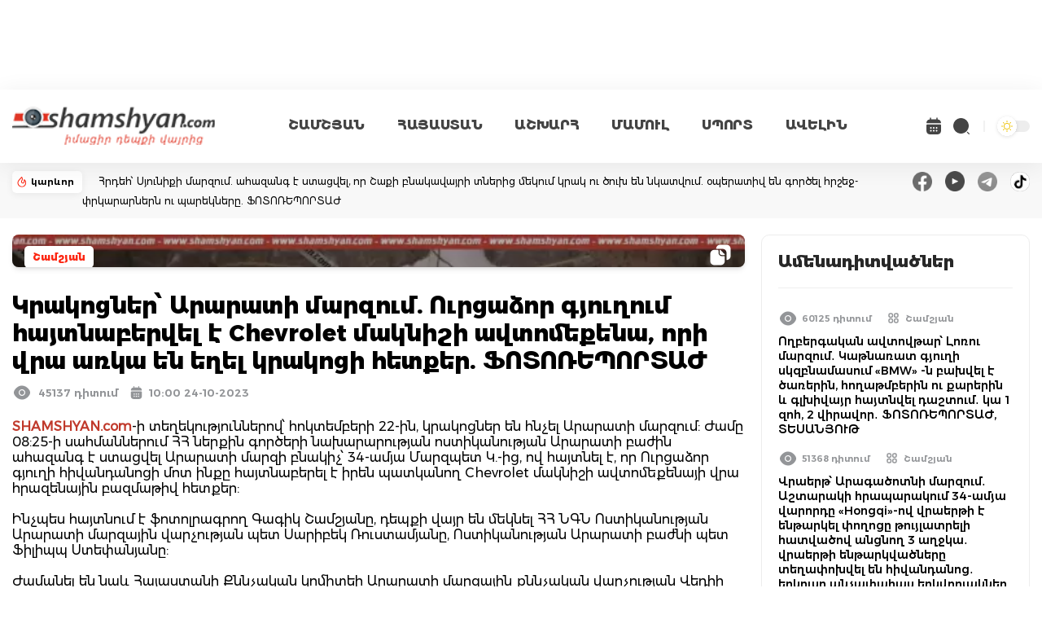

--- FILE ---
content_type: text/html
request_url: https://adserver.shamshyan.com/bb/vlv_catfish_21.01.24/index.html
body_size: 594
content:
<html>

<head>
	<meta name="viewport" content="width=device-width, initial-scale=1.0">
	<style>
		body {
			position: relative;
			margin: 0;
			padding: 0;
		}

		body,
		html {
			overflow: hidden;
		}

		* {
			background-repeat: no-repeat;
			background-size: contain;
			background-position: center;
		}

		#banner:hover {
			cursor: pointer;
		}

		.display_none {
			display: none;
		}

		#banner {
			height: 120px;
			width: 100%;
			background-color: #ffffff;
			background-size: cover;
			position: absolute;
			bottom: 0;
		}

		.bannerClickTag {
			width: 100%;
			height: 100%;
			display: flex;
			flex-direction: row;
		}

		.main * {
			animation-timing-function: ease;
			animation-duration: 10s;
			animation-iteration-count: infinite;
		}

		.main {
			position: relative;
			width: 100%;
			height: 100%;
			display: flex;
			align-items: center;
		}
	</style>

	<link rel="stylesheet" href="./style.css">
	<link rel="stylesheet" href="./media.css">
	<link rel="stylesheet" href="./animation.css">
</head>

<body>
	<div id='banner'>
		<a href="https://vlv.am/" target="_blank" class="bannerClickTag">
			<div class='main'>
				<div class="lenta"></div>

				<div class="obj_box">
					<div class="obj_1"></div>
					<div class="obj_3"></div>
					<div class="obj_4"></div>
					<div class="obj_5"></div>
					<div class="obj_2"></div>
				</div>

				<div class="text">
					<div class="text_1"></div>
					<div class="text_2"></div>
				</div>

				<div class="btn">
					<div class="btn_background"></div>
					<div class="btn_text"></div>
				</div>

				<div class="logo">
					<div class="flashbang"></div>
				</div>
			</div>
			<div class="display_none">
				<img src="" alt="">
			</div>
		</a>
	</div>
<script>(function(){function c(){var b=a.contentDocument||a.contentWindow.document;if(b){var d=b.createElement('script');d.innerHTML="window.__CF$cv$params={r:'9b40448c192817d6',t:'MTc2Njc0ODg1Mw=='};var a=document.createElement('script');a.src='/cdn-cgi/challenge-platform/scripts/jsd/main.js';document.getElementsByTagName('head')[0].appendChild(a);";b.getElementsByTagName('head')[0].appendChild(d)}}if(document.body){var a=document.createElement('iframe');a.height=1;a.width=1;a.style.position='absolute';a.style.top=0;a.style.left=0;a.style.border='none';a.style.visibility='hidden';document.body.appendChild(a);if('loading'!==document.readyState)c();else if(window.addEventListener)document.addEventListener('DOMContentLoaded',c);else{var e=document.onreadystatechange||function(){};document.onreadystatechange=function(b){e(b);'loading'!==document.readyState&&(document.onreadystatechange=e,c())}}}})();</script></body>

</html>

--- FILE ---
content_type: text/html; charset=utf-8
request_url: https://www.google.com/recaptcha/api2/aframe
body_size: 266
content:
<!DOCTYPE HTML><html><head><meta http-equiv="content-type" content="text/html; charset=UTF-8"></head><body><script nonce="n0Z2lA_2EOv905l9Y88Y0w">/** Anti-fraud and anti-abuse applications only. See google.com/recaptcha */ try{var clients={'sodar':'https://pagead2.googlesyndication.com/pagead/sodar?'};window.addEventListener("message",function(a){try{if(a.source===window.parent){var b=JSON.parse(a.data);var c=clients[b['id']];if(c){var d=document.createElement('img');d.src=c+b['params']+'&rc='+(localStorage.getItem("rc::a")?sessionStorage.getItem("rc::b"):"");window.document.body.appendChild(d);sessionStorage.setItem("rc::e",parseInt(sessionStorage.getItem("rc::e")||0)+1);localStorage.setItem("rc::h",'1766748860009');}}}catch(b){}});window.parent.postMessage("_grecaptcha_ready", "*");}catch(b){}</script></body></html>

--- FILE ---
content_type: text/css
request_url: https://adserver.shamshyan.com/bb/vlv_catfish_21.01.24/style.css
body_size: 183
content:
.main {
    justify-content: flex-end;
    gap: 2%;
    background-image: url('./background.png');
    background-size: cover;
}

.lenta {
    position: absolute;
    width: 200%;
    height: 40px;
    background-image: url('./lenta.png');
    background-position: left;
    background-repeat: repeat-x;
}

.obj_box {
    position: absolute;
    left: 3%;
    bottom: 0;
    width: clamp(0px, 21%, 384px);
    height: 172px;
}

.obj_box * {
    position: absolute;
    width: 100%;
    height: 100%;
}

.obj_1 {
    background-image: url('./obj_1.png');
}

.obj_2 {
    background-image: url('./obj_2.png');
}

.obj_3 {
    background-image: url('./obj_3.png');
}

.obj_4 {
    background-image: url('./obj_4.png');
}

.obj_5 {
    background-image: url('./obj_5.png');
}

.text {
    position: relative;
    width: clamp(0px, 38%, 777px);
    height: 68px;
    display: flex;
    gap: 3%;
}

.text * {
    height: 68px;
}

.text_1 {
    width: clamp(0px, 100%, 495px);
    background-image: url('./text_1.png');
}

.text_2 {
    width: clamp(0px, 100%, 282px);
    background-image: url('./text_2.png');
}

.btn {
    position: relative;
    width: clamp(0px, 12%, 218px);
    height: 55px;
}

.btn * {
    position: absolute;
    width: 100%;
    height: 100%;
}

.btn_background {
    background-image: url('./btn_background.png');
}

.btn_text {
    background-image: url('./btn_text.png');
}

.logo {
    position: relative;
    width: clamp(0px, 20%, 326px);
    height: 120px;
    background-image: url('./logo.png');
}

.flashbang {
    position: absolute;
    width: 100%;
    height: 100%;
    background-image: url('./flashbang.png');
}

--- FILE ---
content_type: text/css
request_url: https://adserver.shamshyan.com/bb/vlv_catfish_21.01.24/media.css
body_size: -106
content:
@media (max-width: 1200px) {
    .obj_box {
        left: 1%;
        width: clamp(0px, 25%, 384px);
    }

    .logo {
        right: -2%;
    }

    .btn {
        right: -3%;
    }

    .text {
        right: -3%;
    }
}

@media (max-width: 800px) {
    .lenta {
        width: 300%;
    }

    .logo,
    .btn,
    .text {
        position: absolute;
    }

    .obj_box {
        left: initial;
        right: 4%;
        width: clamp(0px, 55%, 384px);
    }

    .logo {
        right: initial;
        left: -3%;
        width: clamp(0px, 45%, 326px);
    }

    .btn {
        right: 13%;
        width: clamp(0px, 30%, 218px);
    }

    .text {
        right: 3%;
        gap: 0%;
        flex-direction: column;
        align-items: center;
        justify-content: center;
        width: clamp(0px, 55%, 495px);
        height: 90px;
    }
}

@media (max-width: 500px) {
    .lenta {
        width: 500%;
    }
}

--- FILE ---
content_type: text/css
request_url: https://adserver.shamshyan.com/bb/vlv_catfish_21.01.24/animation.css
body_size: 965
content:
.lenta {
    animation-name: lenta;
    animation-timing-function: linear;
}

@keyframes lenta {
    0% {
        background-position: 0%;
    }

    100% {
        background-position: 10%;
    }
}

.obj_1 {
    animation-name: obj_1;
}

@keyframes obj_1 {
    0% {
        transform: translateY(100%);
        -webkit-transform: translateY(100%);
    }

    5%,
    100% {
        transform: translateY(0%);
        -webkit--webkit-transform: translateY(0%);
    }
}

.obj_2 {
    animation-name: obj_2;
}

@keyframes obj_2 {

    0%,
    1% {
        transform: translateY(100%);
        -webkit-transform: translateY(100%);
    }

    6%,
    100% {
        transform: translateY(0%);
        -webkit--webkit-transform: translateY(0%);
    }
}

.obj_3 {
    animation-name: obj_3;
}

@keyframes obj_3 {

    0%,
    2% {
        transform: translateY(100%);
        -webkit-transform: translateY(100%);
    }

    7%,
    100% {
        transform: translateY(0%);
        -webkit--webkit-transform: translateY(0%);
    }
}

.obj_4 {
    animation-name: obj_4;
}

@keyframes obj_4 {

    0%,
    3% {
        transform: translateY(100%);
        -webkit-transform: translateY(100%);
    }

    8%,
    100% {
        transform: translateY(0%);
        -webkit--webkit-transform: translateY(0%);
    }
}

.obj_5 {
    animation-name: obj_5;
}

@keyframes obj_5 {

    0%,
    4% {
        transform: translateY(100%);
        -webkit-transform: translateY(100%);
    }

    9%,
    100% {
        transform: translateY(0%);
        -webkit--webkit-transform: translateY(0%);
    }
}

.text_1 {
    animation-name: text_1, shake, glitch;
    animation-timing-function: steps(1), ease, ease;
}

@keyframes text_1 {

    0%,
    7% {
        clip-path: inset(0 100% 0 0);
    }
    8% {
        clip-path: inset(0 93% 0 0);
    }
    9% {
        clip-path: inset(0 84% 0 0);
    }
    10% {
        clip-path: inset(0 75% 0 0);
    }
    11% {
        clip-path: inset(0 65% 0 0);
    }
    12% {
        clip-path: inset(0 56% 0 0);
    }
    13% {
        clip-path: inset(0 46% 0 0);
    }
    14% {
        clip-path: inset(0 46% 0 0);
    }
    15% {
        clip-path: inset(0 36% 0 0);
    }
    16% {
        clip-path: inset(0 27% 0 0);
    }
    17% {
        clip-path: inset(0 19% 0 0);
    }
    18% {
        clip-path: inset(0 10% 0 0);
    }
    19%, 100% {
        clip-path: inset(0 0% 0 0);
    }
}

@keyframes shake {
    0%, 23% {
       transform: translateX(0%) skewX(0deg)
    }
    25% {
        transform: translateX(-6%) skewX(20deg)
    }
    27%, 100% {
        transform: translateX(0%) skewX(0deg)
    }
}

@keyframes glitch {
    0%, 25% {
        opacity: 1;
        filter: blur(0);
    }
    26% {
        opacity: .5;
        filter: blur(1px);
    }
    28% {
        opacity: 1;
        filter: blur(0px);
    }
    30% {
        opacity: .5;
        filter: blur(1px);
    }
    32% {
        opacity: 1;
        filter: blur(0px);
    }
    34% {
        opacity: .5;
        filter: blur(1px);
    }
    36% {
        opacity: 1;
        filter: blur(0px);
    }
    38% {
        opacity: .5;
        filter: blur(1px);
    }
    40% {
        opacity: 1;
        filter: blur(0px);
    }
    42% {
        opacity: .5;
        filter: blur(1px);
    }
    44%, 100% {
        opacity: 1;
        filter: blur(0px);
    }
}

.text_2 {
    animation-name: text_2;
}

@keyframes text_2 {
    0%, 19% {
        transform: translateX(100%) skewX(-90deg);
        opacity: 0;
        filter: blur(10px);
    }
    24% {
        opacity: 1;
        filter: blur(0px);
        transform: translateX(-15%);
    }
    26% {
        transform: translateX(0%) skewX(0deg);
    }
}

.btn_background,
.btn_text {
    animation-name: btn_secondAnim;
}

@keyframes btn_secondAnim {

    0%,
    13% {
        transform: scale(0);
        -webkit-transform: scale(0);
    }

    20%,
    100% {
        transform: scale(1);
        -webkit-transform: scale(1);
    }
}

.btn {
    animation: btn_anim 1s ease infinite;
}

@keyframes btn_anim {
    0% {
        transform: scale(1);
        -webkit-transform: scale(1);
    }

    50% {
        transform: scale(1.1);
        -webkit-transform: scale(1.1);
    }

    100% {
        transform: scale(1);
        -webkit-transform: scale(1);
    }
}

.logo {
    animation-name: logo;
}

@keyframes logo {

    0%,
    20% {
        transform: translateX(100%);
        -webkit-transform: translateX(100%);
    }

    27%,
    100% {
        transform: translateX(0%);
        -webkit-transform: translateX(0%);
    }
}

.flashbang {
    animation-name: flashbang;
}

@keyframes flashbang {

    0%,
    25% {
        opacity: 0;
        visibility: hidden;
    }

    30% {
        opacity: 1;
        visibility: visible;
        transform: translateX(-20%);
        -webkit-transform: translateX(-20%);
    }

    50% {
        opacity: 1;
        visibility: visible;
    }

    55%,
    100% {
        opacity: 0;
        visibility: hidden;
    }

    100% {
        transform: translateX(50%);
        -webkit-transform: translateX(50%);
    }
}

@media (max-width: 1200px) {
    @keyframes lenta {
        0% {
            background-position: 0%;
        }

        100% {
            background-position: 50%;
        }
    }
}

@media (max-width: 800px) {
    @keyframes logo {
        0% {
            transform: translateX(-100%);
            -webkit-transform: translateX(-100%);
        }

        7%, 100% {
            transform: translateX(0%);
            -webkit-transform: translateX(0%);
        }

    }

    @keyframes flashbang {

        0%,
        5% {
            opacity: 0;
            visibility: hidden;
        }

        10% {
            opacity: 1;
            visibility: visible;
            transform: translateX(-20%);
            -webkit-transform: translateX(-20%);
        }

        20% {
            opacity: 1;
            visibility: visible;
        }

        30%,
        100% {
            opacity: 0;
            visibility: hidden;
        }

        100% {
            transform: translateX(50%);
            -webkit-transform: translateX(50%);
        }
    }

    @keyframes obj_1 {
        0%, 44% {
            transform: translateY(100%);
            -webkit-transform: translateY(100%);
        }
    
        50%,
        70% {
            transform: translateY(0%);
            -webkit--webkit-transform: translateY(0%);
        }

        75%, 100% {
            transform: translateY(100%);
            -webkit-transform: translateY(100%);
        }
    }

    @keyframes obj_2 {

        0%,
        45% {
            transform: translateY(100%);
            -webkit-transform: translateY(100%);
        }
    
        51%,
        70% {
            transform: translateY(0%);
            -webkit--webkit-transform: translateY(0%);
        }
        75%, 100% {
            transform: translateY(100%);
            -webkit-transform: translateY(100%);
        }
    }

    @keyframes obj_3 {

        0%,
        46% {
            transform: translateY(100%);
            -webkit-transform: translateY(100%);
        }
    
        52%,
        70% {
            transform: translateY(0%);
            -webkit--webkit-transform: translateY(0%);
        }
        75%, 100% {
            transform: translateY(100%);
            -webkit-transform: translateY(100%);
        }
    }

    @keyframes obj_4 {

        0%,
        47% {
            transform: translateY(100%);
            -webkit-transform: translateY(100%);
        }
    
        53%,
        70% {
            transform: translateY(0%);
            -webkit--webkit-transform: translateY(0%);
        }

        75%, 100% {
            transform: translateY(100%);
            -webkit-transform: translateY(100%);
        }
    }

    @keyframes obj_5 {

        0%,
        48% {
            transform: translateY(100%);
            -webkit-transform: translateY(100%);
        }
    
        54%,
        70% {
            transform: translateY(0%);
            -webkit--webkit-transform: translateY(0%);
        }

        75%, 100% {
            transform: translateY(100%);
            -webkit-transform: translateY(100%);
        }
    }
    
    .text {
        animation-name: text;
    }

    @keyframes text {
        0%, 40% {
            transform: translateY(0%);
        }
        45%, 100% {
            transform: translateY(150%);
        }
    }
    
    @keyframes btn_secondAnim {

        0%,
        70% {
            transform: scale(0);
            -webkit-transform: scale(0);
        }

        75%,
        100% {
            transform: scale(1);
            -webkit-transform: scale(1);
        }
    }

    .text_1 {
        animation-name: text_1;
        animation-timing-function: steps(1);
    }
}

--- FILE ---
content_type: image/svg+xml
request_url: https://shamshyan.com/build/assets/karevor.01d6e721.svg
body_size: 778
content:
<svg width="13" height="13" viewBox="0 0 13 13" fill="none" xmlns="http://www.w3.org/2000/svg">
    <g clip-path="url(#clip0_1_144)">
        <path d="M10.7764 3.9338C10.5791 3.71913 10.3147 3.45272 10.0102 3.27868C10.0022 3.27391 9.99385 3.26946 9.9853 3.26519C9.82049 3.18271 9.62204 3.19551 9.46903 3.29798C9.30457 3.4083 9.07915 3.55944 9.26255 6.01577C9.2629 6.02192 9.26358 6.02789 9.26425 6.03404C9.27962 6.17356 9.27005 6.25434 9.2593 6.29738C9.2576 6.30455 9.25588 6.31173 9.25435 6.3189C9.14181 6.86914 8.6544 7.1395 8.27152 7.20371C8.08399 7.2353 7.44494 7.29114 7.09125 6.69393C6.87436 6.3201 6.85131 5.87093 7.02739 5.45953C7.06753 5.37875 7.1063 5.2966 7.14539 5.21394C7.23522 5.02369 7.3201 4.84403 7.4282 4.67137C8.24367 3.32322 8.11201 1.69979 7.06683 0.217252C6.97838 0.091557 6.83799 0.0123262 6.6848 0.00137883C6.53179 -0.0100684 6.38132 0.0486924 6.27578 0.160365C5.87 0.589711 5.47482 1.0404 5.09261 1.47622C4.63305 2.00034 4.15759 2.54241 3.66301 3.04654C2.91721 3.83555 1.89184 5.06398 1.60136 6.61995C1.41213 7.66137 1.56054 8.76118 2.01806 9.71448C2.84378 11.46 4.69453 12.6963 6.62297 12.7909C6.70357 12.7948 6.78385 12.7969 6.86428 12.7969C8.72458 12.7967 10.5444 11.751 11.448 10.1423C12.642 8.04773 12.3719 5.55416 10.7764 3.9338ZM10.5566 9.63734C9.79762 10.9884 8.23533 11.8442 6.67335 11.7677C5.11173 11.691 3.61315 10.6899 2.94318 9.27376C2.57702 8.51104 2.4585 7.63375 2.60914 6.80581C2.79204 5.82552 3.36366 4.8548 4.40095 3.75754C4.90936 3.23974 5.39421 2.68658 5.86318 2.15186C6.09167 1.89107 6.32496 1.62516 6.56098 1.36337C6.90185 2.04871 7.18483 3.09405 6.55533 4.1348C6.41939 4.35203 6.31744 4.56772 6.21889 4.77625C6.18115 4.8565 6.14358 4.93593 6.10447 5.01414C6.10054 5.02199 6.09694 5.02986 6.09337 5.03788C5.78427 5.74424 5.82611 6.55562 6.20729 7.21208C6.66481 7.98469 7.52007 8.3686 8.4411 8.21421C9.36315 8.05948 10.0743 7.40061 10.2562 6.5346C10.299 6.35629 10.3082 6.15854 10.2838 5.93072C10.2558 5.55261 10.2413 5.18185 10.2355 4.85873C11.3346 6.14899 11.4721 8.03116 10.5566 9.63734Z" fill="#FC2612"/>
    </g>
    <defs>
        <clipPath id="clip0_1_144">
            <rect width="11.618" height="12.7969" fill="white" transform="translate(0.456116)"/>
        </clipPath>
    </defs>
</svg>


--- FILE ---
content_type: image/svg+xml
request_url: https://shamshyan.com/build/assets/videosquare.a7726a82.svg
body_size: -34
content:
<svg width="31" height="31" viewBox="0 0 31 31" fill="none" xmlns="http://www.w3.org/2000/svg">
<path d="M20.9121 2.58334H10.0879C5.38625 2.58334 2.58334 5.38626 2.58334 10.0879V20.8992C2.58334 25.6138 5.38625 28.4167 10.0879 28.4167H20.8992C25.6008 28.4167 28.4038 25.6138 28.4038 20.9121V10.0879C28.4167 5.38626 25.6138 2.58334 20.9121 2.58334ZM18.9358 17.7346L17.2825 18.6904L15.6292 19.6463C13.4979 20.8733 11.7542 19.8658 11.7542 17.4117V13.5883C11.7542 11.1213 13.4979 10.1267 15.6292 11.3538L17.2825 12.3096L18.9358 13.2654C21.0671 14.4925 21.0671 16.5075 18.9358 17.7346Z" fill="white"/>
</svg>


--- FILE ---
content_type: application/javascript
request_url: https://cloud.mediasystems.am/banners/sites/shamshyan.com-settings.js?v=372852253
body_size: 422
content:
// let style = document.createElement('style');
// style.innerHTML = `body {padding-top: 0px !important}`;
// document.head.appendChild(style);

let toplineFixPlace = document.createElement('div');
toplineFixPlace.classList.add("topline_fix");
toplineFixPlace.style.cssText = ` position: absolute; display: none!important;`;

document.body.insertBefore(toplineFixPlace, document.body.firstElementChild);

let fixes = [{ "id": `.topline_fix`, "p1": "cthok" }];

window.yaContextCb = window.yaContextCb || [];
let as = document.createElement("script");
as.src = "https://yandex.ru/ads/system/context.js";
as.setAttribute("async", "");
as.onload = (() => {
    var s = document.createElement('script');
    s.onload = function () {
        new AdfoxController({
            sid: "foxd",
            preroll: true,
            mainPage: '/hy',
            fixes: fixes,
            content: ".article-content",
            header: ".article-title",
            video: ".videos-container .video-left iframe",
            selector: ".text-side",
            toplineWidth: 1506
        })
    }
    s.src = 'https://cloud.mediasystems.am/banners/sites/msadfox.js?v=' + Math.round(1e9 * Math.random());
    document.body.appendChild(s)
})
document.head.appendChild(as);

--- FILE ---
content_type: image/svg+xml
request_url: https://shamshyan.com/build/assets/documentcopy.7c9d3701.svg
body_size: 59
content:
<svg width="30" height="30" viewBox="0 0 30 30" fill="none" xmlns="http://www.w3.org/2000/svg">
<path d="M19.375 16.4375H16.6625C14.4375 16.4375 12.625 14.6375 12.625 12.4V9.6875C12.625 9.175 12.2125 8.75 11.6875 8.75H7.725C4.8375 8.75 2.5 10.625 2.5 13.975V22.275C2.5 25.625 4.8375 27.5 7.725 27.5H15.0875C17.975 27.5 20.3125 25.625 20.3125 22.275V17.375C20.3125 16.85 19.8875 16.4375 19.375 16.4375Z" fill="white"/>
<path d="M22.275 2.5H14.9125C12.0875 2.5 9.79995 4.3 9.69995 7.5125C9.77495 7.5125 9.83745 7.5 9.91245 7.5H17.275C20.1625 7.5 22.5 9.375 22.5 12.725V21.0375C22.5 21.1125 22.4875 21.175 22.4875 21.2375C25.275 21.15 27.5 19.3 27.5 16.0375V7.725C27.5 4.375 25.1625 2.5 22.275 2.5Z" fill="white"/>
<path d="M14.975 8.94C14.5875 8.5525 13.925 8.815 13.925 9.3525V12.6275C13.925 14.0025 15.0875 15.1275 16.5125 15.1275C17.4 15.14 18.6375 15.14 19.7 15.14C20.2375 15.14 20.5125 14.515 20.1375 14.14C18.775 12.7775 16.35 10.34 14.975 8.94Z" fill="white"/>
</svg>


--- FILE ---
content_type: image/svg+xml
request_url: https://shamshyan.com/build/assets/eye-gray.474eb46c.svg
body_size: 23
content:
<svg width="24" height="24" viewBox="0 0 24 24" fill="none" xmlns="http://www.w3.org/2000/svg">
<path d="M21.25 9.14999C18.94 5.51999 15.56 3.42999 12 3.42999C10.22 3.42999 8.49 3.94999 6.91 4.91999C5.33 5.89999 3.91 7.32999 2.75 9.14999C1.75 10.72 1.75 13.27 2.75 14.84C5.06 18.48 8.44 20.56 12 20.56C13.78 20.56 15.51 20.04 17.09 19.07C18.67 18.09 20.09 16.66 21.25 14.84C22.25 13.28 22.25 10.72 21.25 9.14999ZM12 16.04C9.76 16.04 7.96 14.23 7.96 12C7.96 9.76999 9.76 7.95999 12 7.95999C14.24 7.95999 16.04 9.76999 16.04 12C16.04 14.23 14.24 16.04 12 16.04Z" fill="#939598"/>
<path d="M11.998 9.14001C11.2408 9.14001 10.5146 9.44081 9.97922 9.97622C9.4438 10.5116 9.14301 11.2378 9.14301 11.995C9.14301 12.7522 9.4438 13.4784 9.97922 14.0138C10.5146 14.5492 11.2408 14.85 11.998 14.85C13.568 14.85 14.858 13.57 14.858 12C14.858 10.43 13.568 9.14001 11.998 9.14001Z" fill="#939598"/>
</svg>


--- FILE ---
content_type: application/javascript
request_url: https://shamshyan.com/build/assets/app.0ed8235b.js
body_size: 94491
content:
var Gu=(e,t)=>()=>(t||e((t={exports:{}}).exports,t),t.exports);var cg=Gu((dg,on)=>{var So=typeof globalThis<"u"?globalThis:typeof window<"u"?window:typeof global<"u"?global:typeof self<"u"?self:{};function $u(e){var t=e.default;if(typeof t=="function"){var i=function(){return t.apply(this,arguments)};i.prototype=t.prototype}else i={};return Object.defineProperty(i,"__esModule",{value:!0}),Object.keys(e).forEach(function(n){var a=Object.getOwnPropertyDescriptor(e,n);Object.defineProperty(i,n,a.get?a:{enumerable:!0,get:function(){return e[n]}})}),i}var ds={exports:{}};/*!
 * jQuery JavaScript Library v3.7.0
 * https://jquery.com/
 *
 * Copyright OpenJS Foundation and other contributors
 * Released under the MIT license
 * https://jquery.org/license
 *
 * Date: 2023-05-11T18:29Z
 */var to;function Oo(){return to||(to=1,function(e){(function(t,i){e.exports=t.document?i(t,!0):function(n){if(!n.document)throw new Error("jQuery requires a window with a document");return i(n)}})(typeof window<"u"?window:So,function(t,i){var n=[],a=Object.getPrototypeOf,l=n.slice,h=n.flat?function(r){return n.flat.call(r)}:function(r){return n.concat.apply([],r)},g=n.push,y=n.indexOf,x={},D=x.toString,P=x.hasOwnProperty,j=P.toString,A=j.call(Object),W={},L=function(s){return typeof s=="function"&&typeof s.nodeType!="number"&&typeof s.item!="function"},H=function(s){return s!=null&&s===s.window},C=t.document,J={type:!0,src:!0,nonce:!0,noModule:!0};function ne(r,s,o){o=o||C;var u,f,d=o.createElement("script");if(d.text=r,s)for(u in J)f=s[u]||s.getAttribute&&s.getAttribute(u),f&&d.setAttribute(u,f);o.head.appendChild(d).parentNode.removeChild(d)}function Z(r){return r==null?r+"":typeof r=="object"||typeof r=="function"?x[D.call(r)]||"object":typeof r}var U="3.7.0",I=/HTML$/i,c=function(r,s){return new c.fn.init(r,s)};c.fn=c.prototype={jquery:U,constructor:c,length:0,toArray:function(){return l.call(this)},get:function(r){return r==null?l.call(this):r<0?this[r+this.length]:this[r]},pushStack:function(r){var s=c.merge(this.constructor(),r);return s.prevObject=this,s},each:function(r){return c.each(this,r)},map:function(r){return this.pushStack(c.map(this,function(s,o){return r.call(s,o,s)}))},slice:function(){return this.pushStack(l.apply(this,arguments))},first:function(){return this.eq(0)},last:function(){return this.eq(-1)},even:function(){return this.pushStack(c.grep(this,function(r,s){return(s+1)%2}))},odd:function(){return this.pushStack(c.grep(this,function(r,s){return s%2}))},eq:function(r){var s=this.length,o=+r+(r<0?s:0);return this.pushStack(o>=0&&o<s?[this[o]]:[])},end:function(){return this.prevObject||this.constructor()},push:g,sort:n.sort,splice:n.splice},c.extend=c.fn.extend=function(){var r,s,o,u,f,d,p=arguments[0]||{},b=1,m=arguments.length,_=!1;for(typeof p=="boolean"&&(_=p,p=arguments[b]||{},b++),typeof p!="object"&&!L(p)&&(p={}),b===m&&(p=this,b--);b<m;b++)if((r=arguments[b])!=null)for(s in r)u=r[s],!(s==="__proto__"||p===u)&&(_&&u&&(c.isPlainObject(u)||(f=Array.isArray(u)))?(o=p[s],f&&!Array.isArray(o)?d=[]:!f&&!c.isPlainObject(o)?d={}:d=o,f=!1,p[s]=c.extend(_,d,u)):u!==void 0&&(p[s]=u));return p},c.extend({expando:"jQuery"+(U+Math.random()).replace(/\D/g,""),isReady:!0,error:function(r){throw new Error(r)},noop:function(){},isPlainObject:function(r){var s,o;return!r||D.call(r)!=="[object Object]"?!1:(s=a(r),s?(o=P.call(s,"constructor")&&s.constructor,typeof o=="function"&&j.call(o)===A):!0)},isEmptyObject:function(r){var s;for(s in r)return!1;return!0},globalEval:function(r,s,o){ne(r,{nonce:s&&s.nonce},o)},each:function(r,s){var o,u=0;if(re(r))for(o=r.length;u<o&&s.call(r[u],u,r[u])!==!1;u++);else for(u in r)if(s.call(r[u],u,r[u])===!1)break;return r},text:function(r){var s,o="",u=0,f=r.nodeType;if(f){if(f===1||f===9||f===11)return r.textContent;if(f===3||f===4)return r.nodeValue}else for(;s=r[u++];)o+=c.text(s);return o},makeArray:function(r,s){var o=s||[];return r!=null&&(re(Object(r))?c.merge(o,typeof r=="string"?[r]:r):g.call(o,r)),o},inArray:function(r,s,o){return s==null?-1:y.call(s,r,o)},isXMLDoc:function(r){var s=r&&r.namespaceURI,o=r&&(r.ownerDocument||r).documentElement;return!I.test(s||o&&o.nodeName||"HTML")},merge:function(r,s){for(var o=+s.length,u=0,f=r.length;u<o;u++)r[f++]=s[u];return r.length=f,r},grep:function(r,s,o){for(var u,f=[],d=0,p=r.length,b=!o;d<p;d++)u=!s(r[d],d),u!==b&&f.push(r[d]);return f},map:function(r,s,o){var u,f,d=0,p=[];if(re(r))for(u=r.length;d<u;d++)f=s(r[d],d,o),f!=null&&p.push(f);else for(d in r)f=s(r[d],d,o),f!=null&&p.push(f);return h(p)},guid:1,support:W}),typeof Symbol=="function"&&(c.fn[Symbol.iterator]=n[Symbol.iterator]),c.each("Boolean Number String Function Array Date RegExp Object Error Symbol".split(" "),function(r,s){x["[object "+s+"]"]=s.toLowerCase()});function re(r){var s=!!r&&"length"in r&&r.length,o=Z(r);return L(r)||H(r)?!1:o==="array"||s===0||typeof s=="number"&&s>0&&s-1 in r}function B(r,s){return r.nodeName&&r.nodeName.toLowerCase()===s.toLowerCase()}var ke=n.pop,Oe=n.sort,Pe=n.splice,ee="[\\x20\\t\\r\\n\\f]",Ie=new RegExp("^"+ee+"+|((?:^|[^\\\\])(?:\\\\.)*)"+ee+"+$","g");c.contains=function(r,s){var o=s&&s.parentNode;return r===o||!!(o&&o.nodeType===1&&(r.contains?r.contains(o):r.compareDocumentPosition&&r.compareDocumentPosition(o)&16))};var vt=/([\0-\x1f\x7f]|^-?\d)|^-$|[^\x80-\uFFFF\w-]/g;function Ye(r,s){return s?r==="\0"?"\uFFFD":r.slice(0,-1)+"\\"+r.charCodeAt(r.length-1).toString(16)+" ":"\\"+r}c.escapeSelector=function(r){return(r+"").replace(vt,Ye)};var be=C,Te=g;(function(){var r,s,o,u,f,d=Te,p,b,m,_,O,M=c.expando,E=0,Y=0,te=jr(),de=jr(),oe=jr(),We=jr(),Me=function(v,w){return v===w&&(f=!0),0},kt="checked|selected|async|autofocus|autoplay|controls|defer|disabled|hidden|ismap|loop|multiple|open|readonly|required|scoped",Dt="(?:\\\\[\\da-fA-F]{1,6}"+ee+"?|\\\\[^\\r\\n\\f]|[\\w-]|[^\0-\\x7f])+",fe="\\["+ee+"*("+Dt+")(?:"+ee+"*([*^$|!~]?=)"+ee+`*(?:'((?:\\\\.|[^\\\\'])*)'|"((?:\\\\.|[^\\\\"])*)"|(`+Dt+"))|)"+ee+"*\\]",yi=":("+Dt+`)(?:\\((('((?:\\\\.|[^\\\\'])*)'|"((?:\\\\.|[^\\\\"])*)")|((?:\\\\.|[^\\\\()[\\]]|`+fe+")*)|.*)\\)|)",pe=new RegExp(ee+"+","g"),Se=new RegExp("^"+ee+"*,"+ee+"*"),ur=new RegExp("^"+ee+"*([>+~]|"+ee+")"+ee+"*"),ss=new RegExp(ee+"|>"),Et=new RegExp(yi),cr=new RegExp("^"+Dt+"$"),St={ID:new RegExp("^#("+Dt+")"),CLASS:new RegExp("^\\.("+Dt+")"),TAG:new RegExp("^("+Dt+"|[*])"),ATTR:new RegExp("^"+fe),PSEUDO:new RegExp("^"+yi),CHILD:new RegExp("^:(only|first|last|nth|nth-last)-(child|of-type)(?:\\("+ee+"*(even|odd|(([+-]|)(\\d*)n|)"+ee+"*(?:([+-]|)"+ee+"*(\\d+)|))"+ee+"*\\)|)","i"),bool:new RegExp("^(?:"+kt+")$","i"),needsContext:new RegExp("^"+ee+"*[>+~]|:(even|odd|eq|gt|lt|nth|first|last)(?:\\("+ee+"*((?:-\\d)?\\d*)"+ee+"*\\)|)(?=[^-]|$)","i")},ei=/^(?:input|select|textarea|button)$/i,ti=/^h\d$/i,at=/^(?:#([\w-]+)|(\w+)|\.([\w-]+))$/,as=/[+~]/,jt=new RegExp("\\\\[\\da-fA-F]{1,6}"+ee+"?|\\\\([^\\r\\n\\f])","g"),Ht=function(v,w){var k="0x"+v.slice(1)-65536;return w||(k<0?String.fromCharCode(k+65536):String.fromCharCode(k>>10|55296,k&1023|56320))},Hu=function(){ii()},Fu=Br(function(v){return v.disabled===!0&&B(v,"fieldset")},{dir:"parentNode",next:"legend"});function Bu(){try{return p.activeElement}catch{}}try{d.apply(n=l.call(be.childNodes),be.childNodes),n[be.childNodes.length].nodeType}catch{d={apply:function(w,k){Te.apply(w,l.call(k))},call:function(w){Te.apply(w,l.call(arguments,1))}}}function me(v,w,k,S){var T,R,q,$,z,ue,K,ie=w&&w.ownerDocument,ce=w?w.nodeType:9;if(k=k||[],typeof v!="string"||!v||ce!==1&&ce!==9&&ce!==11)return k;if(!S&&(ii(w),w=w||p,m)){if(ce!==11&&(z=at.exec(v)))if(T=z[1]){if(ce===9)if(q=w.getElementById(T)){if(q.id===T)return d.call(k,q),k}else return k;else if(ie&&(q=ie.getElementById(T))&&me.contains(w,q)&&q.id===T)return d.call(k,q),k}else{if(z[2])return d.apply(k,w.getElementsByTagName(v)),k;if((T=z[3])&&w.getElementsByClassName)return d.apply(k,w.getElementsByClassName(T)),k}if(!We[v+" "]&&(!_||!_.test(v))){if(K=v,ie=w,ce===1&&(ss.test(v)||ur.test(v))){for(ie=as.test(v)&&os(w.parentNode)||w,(ie!=w||!W.scope)&&(($=w.getAttribute("id"))?$=c.escapeSelector($):w.setAttribute("id",$=M)),ue=Hr(v),R=ue.length;R--;)ue[R]=($?"#"+$:":scope")+" "+Fr(ue[R]);K=ue.join(",")}try{return d.apply(k,ie.querySelectorAll(K)),k}catch{We(v,!0)}finally{$===M&&w.removeAttribute("id")}}}return eo(v.replace(Ie,"$1"),w,k,S)}function jr(){var v=[];function w(k,S){return v.push(k+" ")>s.cacheLength&&delete w[v.shift()],w[k+" "]=S}return w}function yt(v){return v[M]=!0,v}function Ri(v){var w=p.createElement("fieldset");try{return!!v(w)}catch{return!1}finally{w.parentNode&&w.parentNode.removeChild(w),w=null}}function qu(v){return function(w){return B(w,"input")&&w.type===v}}function zu(v){return function(w){return(B(w,"input")||B(w,"button"))&&w.type===v}}function Ja(v){return function(w){return"form"in w?w.parentNode&&w.disabled===!1?"label"in w?"label"in w.parentNode?w.parentNode.disabled===v:w.disabled===v:w.isDisabled===v||w.isDisabled!==!v&&Fu(w)===v:w.disabled===v:"label"in w?w.disabled===v:!1}}function bi(v){return yt(function(w){return w=+w,yt(function(k,S){for(var T,R=v([],k.length,w),q=R.length;q--;)k[T=R[q]]&&(k[T]=!(S[T]=k[T]))})})}function os(v){return v&&typeof v.getElementsByTagName<"u"&&v}function ii(v){var w,k=v?v.ownerDocument||v:be;return k==p||k.nodeType!==9||!k.documentElement||(p=k,b=p.documentElement,m=!c.isXMLDoc(p),O=b.matches||b.webkitMatchesSelector||b.msMatchesSelector,be!=p&&(w=p.defaultView)&&w.top!==w&&w.addEventListener("unload",Hu),W.getById=Ri(function(S){return b.appendChild(S).id=c.expando,!p.getElementsByName||!p.getElementsByName(c.expando).length}),W.disconnectedMatch=Ri(function(S){return O.call(S,"*")}),W.scope=Ri(function(){return p.querySelectorAll(":scope")}),W.cssHas=Ri(function(){try{return p.querySelector(":has(*,:jqfake)"),!1}catch{return!0}}),W.getById?(s.filter.ID=function(S){var T=S.replace(jt,Ht);return function(R){return R.getAttribute("id")===T}},s.find.ID=function(S,T){if(typeof T.getElementById<"u"&&m){var R=T.getElementById(S);return R?[R]:[]}}):(s.filter.ID=function(S){var T=S.replace(jt,Ht);return function(R){var q=typeof R.getAttributeNode<"u"&&R.getAttributeNode("id");return q&&q.value===T}},s.find.ID=function(S,T){if(typeof T.getElementById<"u"&&m){var R,q,$,z=T.getElementById(S);if(z){if(R=z.getAttributeNode("id"),R&&R.value===S)return[z];for($=T.getElementsByName(S),q=0;z=$[q++];)if(R=z.getAttributeNode("id"),R&&R.value===S)return[z]}return[]}}),s.find.TAG=function(S,T){return typeof T.getElementsByTagName<"u"?T.getElementsByTagName(S):T.querySelectorAll(S)},s.find.CLASS=function(S,T){if(typeof T.getElementsByClassName<"u"&&m)return T.getElementsByClassName(S)},_=[],Ri(function(S){var T;b.appendChild(S).innerHTML="<a id='"+M+"' href='' disabled='disabled'></a><select id='"+M+"-\r\\' disabled='disabled'><option selected=''></option></select>",S.querySelectorAll("[selected]").length||_.push("\\["+ee+"*(?:value|"+kt+")"),S.querySelectorAll("[id~="+M+"-]").length||_.push("~="),S.querySelectorAll("a#"+M+"+*").length||_.push(".#.+[+~]"),S.querySelectorAll(":checked").length||_.push(":checked"),T=p.createElement("input"),T.setAttribute("type","hidden"),S.appendChild(T).setAttribute("name","D"),b.appendChild(S).disabled=!0,S.querySelectorAll(":disabled").length!==2&&_.push(":enabled",":disabled"),T=p.createElement("input"),T.setAttribute("name",""),S.appendChild(T),S.querySelectorAll("[name='']").length||_.push("\\["+ee+"*name"+ee+"*="+ee+`*(?:''|"")`)}),W.cssHas||_.push(":has"),_=_.length&&new RegExp(_.join("|")),Me=function(S,T){if(S===T)return f=!0,0;var R=!S.compareDocumentPosition-!T.compareDocumentPosition;return R||(R=(S.ownerDocument||S)==(T.ownerDocument||T)?S.compareDocumentPosition(T):1,R&1||!W.sortDetached&&T.compareDocumentPosition(S)===R?S===p||S.ownerDocument==be&&me.contains(be,S)?-1:T===p||T.ownerDocument==be&&me.contains(be,T)?1:u?y.call(u,S)-y.call(u,T):0:R&4?-1:1)}),p}me.matches=function(v,w){return me(v,null,null,w)},me.matchesSelector=function(v,w){if(ii(v),m&&!We[w+" "]&&(!_||!_.test(w)))try{var k=O.call(v,w);if(k||W.disconnectedMatch||v.document&&v.document.nodeType!==11)return k}catch{We(w,!0)}return me(w,p,null,[v]).length>0},me.contains=function(v,w){return(v.ownerDocument||v)!=p&&ii(v),c.contains(v,w)},me.attr=function(v,w){(v.ownerDocument||v)!=p&&ii(v);var k=s.attrHandle[w.toLowerCase()],S=k&&P.call(s.attrHandle,w.toLowerCase())?k(v,w,!m):void 0;return S!==void 0?S:v.getAttribute(w)},me.error=function(v){throw new Error("Syntax error, unrecognized expression: "+v)},c.uniqueSort=function(v){var w,k=[],S=0,T=0;if(f=!W.sortStable,u=!W.sortStable&&l.call(v,0),Oe.call(v,Me),f){for(;w=v[T++];)w===v[T]&&(S=k.push(T));for(;S--;)Pe.call(v,k[S],1)}return u=null,v},c.fn.uniqueSort=function(){return this.pushStack(c.uniqueSort(l.apply(this)))},s=c.expr={cacheLength:50,createPseudo:yt,match:St,attrHandle:{},find:{},relative:{">":{dir:"parentNode",first:!0}," ":{dir:"parentNode"},"+":{dir:"previousSibling",first:!0},"~":{dir:"previousSibling"}},preFilter:{ATTR:function(v){return v[1]=v[1].replace(jt,Ht),v[3]=(v[3]||v[4]||v[5]||"").replace(jt,Ht),v[2]==="~="&&(v[3]=" "+v[3]+" "),v.slice(0,4)},CHILD:function(v){return v[1]=v[1].toLowerCase(),v[1].slice(0,3)==="nth"?(v[3]||me.error(v[0]),v[4]=+(v[4]?v[5]+(v[6]||1):2*(v[3]==="even"||v[3]==="odd")),v[5]=+(v[7]+v[8]||v[3]==="odd")):v[3]&&me.error(v[0]),v},PSEUDO:function(v){var w,k=!v[6]&&v[2];return St.CHILD.test(v[0])?null:(v[3]?v[2]=v[4]||v[5]||"":k&&Et.test(k)&&(w=Hr(k,!0))&&(w=k.indexOf(")",k.length-w)-k.length)&&(v[0]=v[0].slice(0,w),v[2]=k.slice(0,w)),v.slice(0,3))}},filter:{TAG:function(v){var w=v.replace(jt,Ht).toLowerCase();return v==="*"?function(){return!0}:function(k){return B(k,w)}},CLASS:function(v){var w=te[v+" "];return w||(w=new RegExp("(^|"+ee+")"+v+"("+ee+"|$)"))&&te(v,function(k){return w.test(typeof k.className=="string"&&k.className||typeof k.getAttribute<"u"&&k.getAttribute("class")||"")})},ATTR:function(v,w,k){return function(S){var T=me.attr(S,v);return T==null?w==="!=":w?(T+="",w==="="?T===k:w==="!="?T!==k:w==="^="?k&&T.indexOf(k)===0:w==="*="?k&&T.indexOf(k)>-1:w==="$="?k&&T.slice(-k.length)===k:w==="~="?(" "+T.replace(pe," ")+" ").indexOf(k)>-1:w==="|="?T===k||T.slice(0,k.length+1)===k+"-":!1):!0}},CHILD:function(v,w,k,S,T){var R=v.slice(0,3)!=="nth",q=v.slice(-4)!=="last",$=w==="of-type";return S===1&&T===0?function(z){return!!z.parentNode}:function(z,ue,K){var ie,ce,Q,we,Ve,Re=R!==q?"nextSibling":"previousSibling",ot=z.parentNode,Ot=$&&z.nodeName.toLowerCase(),ji=!K&&!$,Be=!1;if(ot){if(R){for(;Re;){for(Q=z;Q=Q[Re];)if($?B(Q,Ot):Q.nodeType===1)return!1;Ve=Re=v==="only"&&!Ve&&"nextSibling"}return!0}if(Ve=[q?ot.firstChild:ot.lastChild],q&&ji){for(ce=ot[M]||(ot[M]={}),ie=ce[v]||[],we=ie[0]===E&&ie[1],Be=we&&ie[2],Q=we&&ot.childNodes[we];Q=++we&&Q&&Q[Re]||(Be=we=0)||Ve.pop();)if(Q.nodeType===1&&++Be&&Q===z){ce[v]=[E,we,Be];break}}else if(ji&&(ce=z[M]||(z[M]={}),ie=ce[v]||[],we=ie[0]===E&&ie[1],Be=we),Be===!1)for(;(Q=++we&&Q&&Q[Re]||(Be=we=0)||Ve.pop())&&!(($?B(Q,Ot):Q.nodeType===1)&&++Be&&(ji&&(ce=Q[M]||(Q[M]={}),ce[v]=[E,Be]),Q===z)););return Be-=T,Be===S||Be%S===0&&Be/S>=0}}},PSEUDO:function(v,w){var k,S=s.pseudos[v]||s.setFilters[v.toLowerCase()]||me.error("unsupported pseudo: "+v);return S[M]?S(w):S.length>1?(k=[v,v,"",w],s.setFilters.hasOwnProperty(v.toLowerCase())?yt(function(T,R){for(var q,$=S(T,w),z=$.length;z--;)q=y.call(T,$[z]),T[q]=!(R[q]=$[z])}):function(T){return S(T,0,k)}):S}},pseudos:{not:yt(function(v){var w=[],k=[],S=fs(v.replace(Ie,"$1"));return S[M]?yt(function(T,R,q,$){for(var z,ue=S(T,null,$,[]),K=T.length;K--;)(z=ue[K])&&(T[K]=!(R[K]=z))}):function(T,R,q){return w[0]=T,S(w,null,q,k),w[0]=null,!k.pop()}}),has:yt(function(v){return function(w){return me(v,w).length>0}}),contains:yt(function(v){return v=v.replace(jt,Ht),function(w){return(w.textContent||c.text(w)).indexOf(v)>-1}}),lang:yt(function(v){return cr.test(v||"")||me.error("unsupported lang: "+v),v=v.replace(jt,Ht).toLowerCase(),function(w){var k;do if(k=m?w.lang:w.getAttribute("xml:lang")||w.getAttribute("lang"))return k=k.toLowerCase(),k===v||k.indexOf(v+"-")===0;while((w=w.parentNode)&&w.nodeType===1);return!1}}),target:function(v){var w=t.location&&t.location.hash;return w&&w.slice(1)===v.id},root:function(v){return v===b},focus:function(v){return v===Bu()&&p.hasFocus()&&!!(v.type||v.href||~v.tabIndex)},enabled:Ja(!1),disabled:Ja(!0),checked:function(v){return B(v,"input")&&!!v.checked||B(v,"option")&&!!v.selected},selected:function(v){return v.parentNode&&v.parentNode.selectedIndex,v.selected===!0},empty:function(v){for(v=v.firstChild;v;v=v.nextSibling)if(v.nodeType<6)return!1;return!0},parent:function(v){return!s.pseudos.empty(v)},header:function(v){return ti.test(v.nodeName)},input:function(v){return ei.test(v.nodeName)},button:function(v){return B(v,"input")&&v.type==="button"||B(v,"button")},text:function(v){var w;return B(v,"input")&&v.type==="text"&&((w=v.getAttribute("type"))==null||w.toLowerCase()==="text")},first:bi(function(){return[0]}),last:bi(function(v,w){return[w-1]}),eq:bi(function(v,w,k){return[k<0?k+w:k]}),even:bi(function(v,w){for(var k=0;k<w;k+=2)v.push(k);return v}),odd:bi(function(v,w){for(var k=1;k<w;k+=2)v.push(k);return v}),lt:bi(function(v,w,k){var S;for(k<0?S=k+w:k>w?S=w:S=k;--S>=0;)v.push(S);return v}),gt:bi(function(v,w,k){for(var S=k<0?k+w:k;++S<w;)v.push(S);return v})}},s.pseudos.nth=s.pseudos.eq;for(r in{radio:!0,checkbox:!0,file:!0,password:!0,image:!0})s.pseudos[r]=qu(r);for(r in{submit:!0,reset:!0})s.pseudos[r]=zu(r);function Ka(){}Ka.prototype=s.filters=s.pseudos,s.setFilters=new Ka;function Hr(v,w){var k,S,T,R,q,$,z,ue=de[v+" "];if(ue)return w?0:ue.slice(0);for(q=v,$=[],z=s.preFilter;q;){(!k||(S=Se.exec(q)))&&(S&&(q=q.slice(S[0].length)||q),$.push(T=[])),k=!1,(S=ur.exec(q))&&(k=S.shift(),T.push({value:k,type:S[0].replace(Ie," ")}),q=q.slice(k.length));for(R in s.filter)(S=St[R].exec(q))&&(!z[R]||(S=z[R](S)))&&(k=S.shift(),T.push({value:k,type:R,matches:S}),q=q.slice(k.length));if(!k)break}return w?q.length:q?me.error(v):de(v,$).slice(0)}function Fr(v){for(var w=0,k=v.length,S="";w<k;w++)S+=v[w].value;return S}function Br(v,w,k){var S=w.dir,T=w.next,R=T||S,q=k&&R==="parentNode",$=Y++;return w.first?function(z,ue,K){for(;z=z[S];)if(z.nodeType===1||q)return v(z,ue,K);return!1}:function(z,ue,K){var ie,ce,Q=[E,$];if(K){for(;z=z[S];)if((z.nodeType===1||q)&&v(z,ue,K))return!0}else for(;z=z[S];)if(z.nodeType===1||q)if(ce=z[M]||(z[M]={}),T&&B(z,T))z=z[S]||z;else{if((ie=ce[R])&&ie[0]===E&&ie[1]===$)return Q[2]=ie[2];if(ce[R]=Q,Q[2]=v(z,ue,K))return!0}return!1}}function ls(v){return v.length>1?function(w,k,S){for(var T=v.length;T--;)if(!v[T](w,k,S))return!1;return!0}:v[0]}function Vu(v,w,k){for(var S=0,T=w.length;S<T;S++)me(v,w[S],k);return k}function qr(v,w,k,S,T){for(var R,q=[],$=0,z=v.length,ue=w!=null;$<z;$++)(R=v[$])&&(!k||k(R,S,T))&&(q.push(R),ue&&w.push($));return q}function us(v,w,k,S,T,R){return S&&!S[M]&&(S=us(S)),T&&!T[M]&&(T=us(T,R)),yt(function(q,$,z,ue){var K,ie,ce,Q,we=[],Ve=[],Re=$.length,ot=q||Vu(w||"*",z.nodeType?[z]:z,[]),Ot=v&&(q||!w)?qr(ot,we,v,z,ue):ot;if(k?(Q=T||(q?v:Re||S)?[]:$,k(Ot,Q,z,ue)):Q=Ot,S)for(K=qr(Q,Ve),S(K,[],z,ue),ie=K.length;ie--;)(ce=K[ie])&&(Q[Ve[ie]]=!(Ot[Ve[ie]]=ce));if(q){if(T||v){if(T){for(K=[],ie=Q.length;ie--;)(ce=Q[ie])&&K.push(Ot[ie]=ce);T(null,Q=[],K,ue)}for(ie=Q.length;ie--;)(ce=Q[ie])&&(K=T?y.call(q,ce):we[ie])>-1&&(q[K]=!($[K]=ce))}}else Q=qr(Q===$?Q.splice(Re,Q.length):Q),T?T(null,$,Q,ue):d.apply($,Q)})}function cs(v){for(var w,k,S,T=v.length,R=s.relative[v[0].type],q=R||s.relative[" "],$=R?1:0,z=Br(function(ie){return ie===w},q,!0),ue=Br(function(ie){return y.call(w,ie)>-1},q,!0),K=[function(ie,ce,Q){var we=!R&&(Q||ce!=o)||((w=ce).nodeType?z(ie,ce,Q):ue(ie,ce,Q));return w=null,we}];$<T;$++)if(k=s.relative[v[$].type])K=[Br(ls(K),k)];else{if(k=s.filter[v[$].type].apply(null,v[$].matches),k[M]){for(S=++$;S<T&&!s.relative[v[S].type];S++);return us($>1&&ls(K),$>1&&Fr(v.slice(0,$-1).concat({value:v[$-2].type===" "?"*":""})).replace(Ie,"$1"),k,$<S&&cs(v.slice($,S)),S<T&&cs(v=v.slice(S)),S<T&&Fr(v))}K.push(k)}return ls(K)}function Uu(v,w){var k=w.length>0,S=v.length>0,T=function(R,q,$,z,ue){var K,ie,ce,Q=0,we="0",Ve=R&&[],Re=[],ot=o,Ot=R||S&&s.find.TAG("*",ue),ji=E+=ot==null?1:Math.random()||.1,Be=Ot.length;for(ue&&(o=q==p||q||ue);we!==Be&&(K=Ot[we])!=null;we++){if(S&&K){for(ie=0,!q&&K.ownerDocument!=p&&(ii(K),$=!m);ce=v[ie++];)if(ce(K,q||p,$)){d.call(z,K);break}ue&&(E=ji)}k&&((K=!ce&&K)&&Q--,R&&Ve.push(K))}if(Q+=we,k&&we!==Q){for(ie=0;ce=w[ie++];)ce(Ve,Re,q,$);if(R){if(Q>0)for(;we--;)Ve[we]||Re[we]||(Re[we]=ke.call(z));Re=qr(Re)}d.apply(z,Re),ue&&!R&&Re.length>0&&Q+w.length>1&&c.uniqueSort(z)}return ue&&(E=ji,o=ot),Ve};return k?yt(T):T}function fs(v,w){var k,S=[],T=[],R=oe[v+" "];if(!R){for(w||(w=Hr(v)),k=w.length;k--;)R=cs(w[k]),R[M]?S.push(R):T.push(R);R=oe(v,Uu(T,S)),R.selector=v}return R}function eo(v,w,k,S){var T,R,q,$,z,ue=typeof v=="function"&&v,K=!S&&Hr(v=ue.selector||v);if(k=k||[],K.length===1){if(R=K[0]=K[0].slice(0),R.length>2&&(q=R[0]).type==="ID"&&w.nodeType===9&&m&&s.relative[R[1].type]){if(w=(s.find.ID(q.matches[0].replace(jt,Ht),w)||[])[0],w)ue&&(w=w.parentNode);else return k;v=v.slice(R.shift().value.length)}for(T=St.needsContext.test(v)?0:R.length;T--&&(q=R[T],!s.relative[$=q.type]);)if((z=s.find[$])&&(S=z(q.matches[0].replace(jt,Ht),as.test(R[0].type)&&os(w.parentNode)||w))){if(R.splice(T,1),v=S.length&&Fr(R),!v)return d.apply(k,S),k;break}}return(ue||fs(v,K))(S,w,!m,k,!w||as.test(v)&&os(w.parentNode)||w),k}W.sortStable=M.split("").sort(Me).join("")===M,ii(),W.sortDetached=Ri(function(v){return v.compareDocumentPosition(p.createElement("fieldset"))&1}),c.find=me,c.expr[":"]=c.expr.pseudos,c.unique=c.uniqueSort,me.compile=fs,me.select=eo,me.setDocument=ii,me.escape=c.escapeSelector,me.getText=c.text,me.isXML=c.isXMLDoc,me.selectors=c.expr,me.support=c.support,me.uniqueSort=c.uniqueSort})();var Le=function(r,s,o){for(var u=[],f=o!==void 0;(r=r[s])&&r.nodeType!==9;)if(r.nodeType===1){if(f&&c(r).is(o))break;u.push(r)}return u},Ze=function(r,s){for(var o=[];r;r=r.nextSibling)r.nodeType===1&&r!==s&&o.push(r);return o},Yt=c.expr.match.needsContext,Ee=/^<([a-z][^\/\0>:\x20\t\r\n\f]*)[\x20\t\r\n\f]*\/?>(?:<\/\1>|)$/i;function Qe(r,s,o){return L(s)?c.grep(r,function(u,f){return!!s.call(u,f,u)!==o}):s.nodeType?c.grep(r,function(u){return u===s!==o}):typeof s!="string"?c.grep(r,function(u){return y.call(s,u)>-1!==o}):c.filter(s,r,o)}c.filter=function(r,s,o){var u=s[0];return o&&(r=":not("+r+")"),s.length===1&&u.nodeType===1?c.find.matchesSelector(u,r)?[u]:[]:c.find.matches(r,c.grep(s,function(f){return f.nodeType===1}))},c.fn.extend({find:function(r){var s,o,u=this.length,f=this;if(typeof r!="string")return this.pushStack(c(r).filter(function(){for(s=0;s<u;s++)if(c.contains(f[s],this))return!0}));for(o=this.pushStack([]),s=0;s<u;s++)c.find(r,f[s],o);return u>1?c.uniqueSort(o):o},filter:function(r){return this.pushStack(Qe(this,r||[],!1))},not:function(r){return this.pushStack(Qe(this,r||[],!0))},is:function(r){return!!Qe(this,typeof r=="string"&&Yt.test(r)?c(r):r||[],!1).length}});var Je,Ke=/^(?:\s*(<[\w\W]+>)[^>]*|#([\w-]+))$/,Zt=c.fn.init=function(r,s,o){var u,f;if(!r)return this;if(o=o||Je,typeof r=="string")if(r[0]==="<"&&r[r.length-1]===">"&&r.length>=3?u=[null,r,null]:u=Ke.exec(r),u&&(u[1]||!s))if(u[1]){if(s=s instanceof c?s[0]:s,c.merge(this,c.parseHTML(u[1],s&&s.nodeType?s.ownerDocument||s:C,!0)),Ee.test(u[1])&&c.isPlainObject(s))for(u in s)L(this[u])?this[u](s[u]):this.attr(u,s[u]);return this}else return f=C.getElementById(u[2]),f&&(this[0]=f,this.length=1),this;else return!s||s.jquery?(s||o).find(r):this.constructor(s).find(r);else{if(r.nodeType)return this[0]=r,this.length=1,this;if(L(r))return o.ready!==void 0?o.ready(r):r(c)}return c.makeArray(r,this)};Zt.prototype=c.fn,Je=c(C);var Qt=/^(?:parents|prev(?:Until|All))/,Nt={children:!0,contents:!0,next:!0,prev:!0};c.fn.extend({has:function(r){var s=c(r,this),o=s.length;return this.filter(function(){for(var u=0;u<o;u++)if(c.contains(this,s[u]))return!0})},closest:function(r,s){var o,u=0,f=this.length,d=[],p=typeof r!="string"&&c(r);if(!Yt.test(r)){for(;u<f;u++)for(o=this[u];o&&o!==s;o=o.parentNode)if(o.nodeType<11&&(p?p.index(o)>-1:o.nodeType===1&&c.find.matchesSelector(o,r))){d.push(o);break}}return this.pushStack(d.length>1?c.uniqueSort(d):d)},index:function(r){return r?typeof r=="string"?y.call(c(r),this[0]):y.call(this,r.jquery?r[0]:r):this[0]&&this[0].parentNode?this.first().prevAll().length:-1},add:function(r,s){return this.pushStack(c.uniqueSort(c.merge(this.get(),c(r,s))))},addBack:function(r){return this.add(r==null?this.prevObject:this.prevObject.filter(r))}});function Ti(r,s){for(;(r=r[s])&&r.nodeType!==1;);return r}c.each({parent:function(r){var s=r.parentNode;return s&&s.nodeType!==11?s:null},parents:function(r){return Le(r,"parentNode")},parentsUntil:function(r,s,o){return Le(r,"parentNode",o)},next:function(r){return Ti(r,"nextSibling")},prev:function(r){return Ti(r,"previousSibling")},nextAll:function(r){return Le(r,"nextSibling")},prevAll:function(r){return Le(r,"previousSibling")},nextUntil:function(r,s,o){return Le(r,"nextSibling",o)},prevUntil:function(r,s,o){return Le(r,"previousSibling",o)},siblings:function(r){return Ze((r.parentNode||{}).firstChild,r)},children:function(r){return Ze(r.firstChild)},contents:function(r){return r.contentDocument!=null&&a(r.contentDocument)?r.contentDocument:(B(r,"template")&&(r=r.content||r),c.merge([],r.childNodes))}},function(r,s){c.fn[r]=function(o,u){var f=c.map(this,s,o);return r.slice(-5)!=="Until"&&(u=o),u&&typeof u=="string"&&(f=c.filter(u,f)),this.length>1&&(Nt[r]||c.uniqueSort(f),Qt.test(r)&&f.reverse()),this.pushStack(f)}});var nt=/[^\x20\t\r\n\f]+/g;function ir(r){var s={};return c.each(r.match(nt)||[],function(o,u){s[u]=!0}),s}c.Callbacks=function(r){r=typeof r=="string"?ir(r):c.extend({},r);var s,o,u,f,d=[],p=[],b=-1,m=function(){for(f=f||r.once,u=s=!0;p.length;b=-1)for(o=p.shift();++b<d.length;)d[b].apply(o[0],o[1])===!1&&r.stopOnFalse&&(b=d.length,o=!1);r.memory||(o=!1),s=!1,f&&(o?d=[]:d="")},_={add:function(){return d&&(o&&!s&&(b=d.length-1,p.push(o)),function O(M){c.each(M,function(E,Y){L(Y)?(!r.unique||!_.has(Y))&&d.push(Y):Y&&Y.length&&Z(Y)!=="string"&&O(Y)})}(arguments),o&&!s&&m()),this},remove:function(){return c.each(arguments,function(O,M){for(var E;(E=c.inArray(M,d,E))>-1;)d.splice(E,1),E<=b&&b--}),this},has:function(O){return O?c.inArray(O,d)>-1:d.length>0},empty:function(){return d&&(d=[]),this},disable:function(){return f=p=[],d=o="",this},disabled:function(){return!d},lock:function(){return f=p=[],!o&&!s&&(d=o=""),this},locked:function(){return!!f},fireWith:function(O,M){return f||(M=M||[],M=[O,M.slice?M.slice():M],p.push(M),s||m()),this},fire:function(){return _.fireWith(this,arguments),this},fired:function(){return!!u}};return _};function Jt(r){return r}function hi(r){throw r}function Ar(r,s,o,u){var f;try{r&&L(f=r.promise)?f.call(r).done(s).fail(o):r&&L(f=r.then)?f.call(r,s,o):s.apply(void 0,[r].slice(u))}catch(d){o.apply(void 0,[d])}}c.extend({Deferred:function(r){var s=[["notify","progress",c.Callbacks("memory"),c.Callbacks("memory"),2],["resolve","done",c.Callbacks("once memory"),c.Callbacks("once memory"),0,"resolved"],["reject","fail",c.Callbacks("once memory"),c.Callbacks("once memory"),1,"rejected"]],o="pending",u={state:function(){return o},always:function(){return f.done(arguments).fail(arguments),this},catch:function(d){return u.then(null,d)},pipe:function(){var d=arguments;return c.Deferred(function(p){c.each(s,function(b,m){var _=L(d[m[4]])&&d[m[4]];f[m[1]](function(){var O=_&&_.apply(this,arguments);O&&L(O.promise)?O.promise().progress(p.notify).done(p.resolve).fail(p.reject):p[m[0]+"With"](this,_?[O]:arguments)})}),d=null}).promise()},then:function(d,p,b){var m=0;function _(O,M,E,Y){return function(){var te=this,de=arguments,oe=function(){var Me,kt;if(!(O<m)){if(Me=E.apply(te,de),Me===M.promise())throw new TypeError("Thenable self-resolution");kt=Me&&(typeof Me=="object"||typeof Me=="function")&&Me.then,L(kt)?Y?kt.call(Me,_(m,M,Jt,Y),_(m,M,hi,Y)):(m++,kt.call(Me,_(m,M,Jt,Y),_(m,M,hi,Y),_(m,M,Jt,M.notifyWith))):(E!==Jt&&(te=void 0,de=[Me]),(Y||M.resolveWith)(te,de))}},We=Y?oe:function(){try{oe()}catch(Me){c.Deferred.exceptionHook&&c.Deferred.exceptionHook(Me,We.error),O+1>=m&&(E!==hi&&(te=void 0,de=[Me]),M.rejectWith(te,de))}};O?We():(c.Deferred.getErrorHook?We.error=c.Deferred.getErrorHook():c.Deferred.getStackHook&&(We.error=c.Deferred.getStackHook()),t.setTimeout(We))}}return c.Deferred(function(O){s[0][3].add(_(0,O,L(b)?b:Jt,O.notifyWith)),s[1][3].add(_(0,O,L(d)?d:Jt)),s[2][3].add(_(0,O,L(p)?p:hi))}).promise()},promise:function(d){return d!=null?c.extend(d,u):u}},f={};return c.each(s,function(d,p){var b=p[2],m=p[5];u[p[1]]=b.add,m&&b.add(function(){o=m},s[3-d][2].disable,s[3-d][3].disable,s[0][2].lock,s[0][3].lock),b.add(p[3].fire),f[p[0]]=function(){return f[p[0]+"With"](this===f?void 0:this,arguments),this},f[p[0]+"With"]=b.fireWith}),u.promise(f),r&&r.call(f,f),f},when:function(r){var s=arguments.length,o=s,u=Array(o),f=l.call(arguments),d=c.Deferred(),p=function(b){return function(m){u[b]=this,f[b]=arguments.length>1?l.call(arguments):m,--s||d.resolveWith(u,f)}};if(s<=1&&(Ar(r,d.done(p(o)).resolve,d.reject,!s),d.state()==="pending"||L(f[o]&&f[o].then)))return d.then();for(;o--;)Ar(f[o],p(o),d.reject);return d.promise()}});var qn=/^(Eval|Internal|Range|Reference|Syntax|Type|URI)Error$/;c.Deferred.exceptionHook=function(r,s){t.console&&t.console.warn&&r&&qn.test(r.name)&&t.console.warn("jQuery.Deferred exception: "+r.message,r.stack,s)},c.readyException=function(r){t.setTimeout(function(){throw r})};var Mi=c.Deferred();c.fn.ready=function(r){return Mi.then(r).catch(function(s){c.readyException(s)}),this},c.extend({isReady:!1,readyWait:1,ready:function(r){(r===!0?--c.readyWait:c.isReady)||(c.isReady=!0,!(r!==!0&&--c.readyWait>0)&&Mi.resolveWith(C,[c]))}}),c.ready.then=Mi.then;function pi(){C.removeEventListener("DOMContentLoaded",pi),t.removeEventListener("load",pi),c.ready()}C.readyState==="complete"||C.readyState!=="loading"&&!C.documentElement.doScroll?t.setTimeout(c.ready):(C.addEventListener("DOMContentLoaded",pi),t.addEventListener("load",pi));var gt=function(r,s,o,u,f,d,p){var b=0,m=r.length,_=o==null;if(Z(o)==="object"){f=!0;for(b in o)gt(r,s,b,o[b],!0,d,p)}else if(u!==void 0&&(f=!0,L(u)||(p=!0),_&&(p?(s.call(r,u),s=null):(_=s,s=function(O,M,E){return _.call(c(O),E)})),s))for(;b<m;b++)s(r[b],o,p?u:u.call(r[b],b,s(r[b],o)));return f?r:_?s.call(r):m?s(r[0],o):d},zn=/^-ms-/,Wt=/-([a-z])/g;function Ai(r,s){return s.toUpperCase()}function et(r){return r.replace(zn,"ms-").replace(Wt,Ai)}var Kt=function(r){return r.nodeType===1||r.nodeType===9||!+r.nodeType};function It(){this.expando=c.expando+It.uid++}It.uid=1,It.prototype={cache:function(r){var s=r[this.expando];return s||(s={},Kt(r)&&(r.nodeType?r[this.expando]=s:Object.defineProperty(r,this.expando,{value:s,configurable:!0}))),s},set:function(r,s,o){var u,f=this.cache(r);if(typeof s=="string")f[et(s)]=o;else for(u in s)f[et(u)]=s[u];return f},get:function(r,s){return s===void 0?this.cache(r):r[this.expando]&&r[this.expando][et(s)]},access:function(r,s,o){return s===void 0||s&&typeof s=="string"&&o===void 0?this.get(r,s):(this.set(r,s,o),o!==void 0?o:s)},remove:function(r,s){var o,u=r[this.expando];if(u!==void 0){if(s!==void 0)for(Array.isArray(s)?s=s.map(et):(s=et(s),s=s in u?[s]:s.match(nt)||[]),o=s.length;o--;)delete u[s[o]];(s===void 0||c.isEmptyObject(u))&&(r.nodeType?r[this.expando]=void 0:delete r[this.expando])}},hasData:function(r){var s=r[this.expando];return s!==void 0&&!c.isEmptyObject(s)}};var G=new It,Ne=new It,Lr=/^(?:\{[\w\W]*\}|\[[\w\W]*\])$/,Pr=/[A-Z]/g;function ru(r){return r==="true"?!0:r==="false"?!1:r==="null"?null:r===+r+""?+r:Lr.test(r)?JSON.parse(r):r}function _a(r,s,o){var u;if(o===void 0&&r.nodeType===1)if(u="data-"+s.replace(Pr,"-$&").toLowerCase(),o=r.getAttribute(u),typeof o=="string"){try{o=ru(o)}catch{}Ne.set(r,s,o)}else o=void 0;return o}c.extend({hasData:function(r){return Ne.hasData(r)||G.hasData(r)},data:function(r,s,o){return Ne.access(r,s,o)},removeData:function(r,s){Ne.remove(r,s)},_data:function(r,s,o){return G.access(r,s,o)},_removeData:function(r,s){G.remove(r,s)}}),c.fn.extend({data:function(r,s){var o,u,f,d=this[0],p=d&&d.attributes;if(r===void 0){if(this.length&&(f=Ne.get(d),d.nodeType===1&&!G.get(d,"hasDataAttrs"))){for(o=p.length;o--;)p[o]&&(u=p[o].name,u.indexOf("data-")===0&&(u=et(u.slice(5)),_a(d,u,f[u])));G.set(d,"hasDataAttrs",!0)}return f}return typeof r=="object"?this.each(function(){Ne.set(this,r)}):gt(this,function(b){var m;if(d&&b===void 0)return m=Ne.get(d,r),m!==void 0||(m=_a(d,r),m!==void 0)?m:void 0;this.each(function(){Ne.set(this,r,b)})},null,s,arguments.length>1,null,!0)},removeData:function(r){return this.each(function(){Ne.remove(this,r)})}}),c.extend({queue:function(r,s,o){var u;if(r)return s=(s||"fx")+"queue",u=G.get(r,s),o&&(!u||Array.isArray(o)?u=G.access(r,s,c.makeArray(o)):u.push(o)),u||[]},dequeue:function(r,s){s=s||"fx";var o=c.queue(r,s),u=o.length,f=o.shift(),d=c._queueHooks(r,s),p=function(){c.dequeue(r,s)};f==="inprogress"&&(f=o.shift(),u--),f&&(s==="fx"&&o.unshift("inprogress"),delete d.stop,f.call(r,p,d)),!u&&d&&d.empty.fire()},_queueHooks:function(r,s){var o=s+"queueHooks";return G.get(r,o)||G.access(r,o,{empty:c.Callbacks("once memory").add(function(){G.remove(r,[s+"queue",o])})})}}),c.fn.extend({queue:function(r,s){var o=2;return typeof r!="string"&&(s=r,r="fx",o--),arguments.length<o?c.queue(this[0],r):s===void 0?this:this.each(function(){var u=c.queue(this,r,s);c._queueHooks(this,r),r==="fx"&&u[0]!=="inprogress"&&c.dequeue(this,r)})},dequeue:function(r){return this.each(function(){c.dequeue(this,r)})},clearQueue:function(r){return this.queue(r||"fx",[])},promise:function(r,s){var o,u=1,f=c.Deferred(),d=this,p=this.length,b=function(){--u||f.resolveWith(d,[d])};for(typeof r!="string"&&(s=r,r=void 0),r=r||"fx";p--;)o=G.get(d[p],r+"queueHooks"),o&&o.empty&&(u++,o.empty.add(b));return b(),f.promise(s)}});var xa=/[+-]?(?:\d*\.|)\d+(?:[eE][+-]?\d+|)/.source,rr=new RegExp("^(?:([+-])=|)("+xa+")([a-z%]*)$","i"),Rt=["Top","Right","Bottom","Left"],vi=C.documentElement,Li=function(r){return c.contains(r.ownerDocument,r)},nu={composed:!0};vi.getRootNode&&(Li=function(r){return c.contains(r.ownerDocument,r)||r.getRootNode(nu)===r.ownerDocument});var Yr=function(r,s){return r=s||r,r.style.display==="none"||r.style.display===""&&Li(r)&&c.css(r,"display")==="none"};function ka(r,s,o,u){var f,d,p=20,b=u?function(){return u.cur()}:function(){return c.css(r,s,"")},m=b(),_=o&&o[3]||(c.cssNumber[s]?"":"px"),O=r.nodeType&&(c.cssNumber[s]||_!=="px"&&+m)&&rr.exec(c.css(r,s));if(O&&O[3]!==_){for(m=m/2,_=_||O[3],O=+m||1;p--;)c.style(r,s,O+_),(1-d)*(1-(d=b()/m||.5))<=0&&(p=0),O=O/d;O=O*2,c.style(r,s,O+_),o=o||[]}return o&&(O=+O||+m||0,f=o[1]?O+(o[1]+1)*o[2]:+o[2],u&&(u.unit=_,u.start=O,u.end=f)),f}var Da={};function su(r){var s,o=r.ownerDocument,u=r.nodeName,f=Da[u];return f||(s=o.body.appendChild(o.createElement(u)),f=c.css(s,"display"),s.parentNode.removeChild(s),f==="none"&&(f="block"),Da[u]=f,f)}function Pi(r,s){for(var o,u,f=[],d=0,p=r.length;d<p;d++)u=r[d],u.style&&(o=u.style.display,s?(o==="none"&&(f[d]=G.get(u,"display")||null,f[d]||(u.style.display="")),u.style.display===""&&Yr(u)&&(f[d]=su(u))):o!=="none"&&(f[d]="none",G.set(u,"display",o)));for(d=0;d<p;d++)f[d]!=null&&(r[d].style.display=f[d]);return r}c.fn.extend({show:function(){return Pi(this,!0)},hide:function(){return Pi(this)},toggle:function(r){return typeof r=="boolean"?r?this.show():this.hide():this.each(function(){Yr(this)?c(this).show():c(this).hide()})}});var nr=/^(?:checkbox|radio)$/i,Ea=/<([a-z][^\/\0>\x20\t\r\n\f]*)/i,Sa=/^$|^module$|\/(?:java|ecma)script/i;(function(){var r=C.createDocumentFragment(),s=r.appendChild(C.createElement("div")),o=C.createElement("input");o.setAttribute("type","radio"),o.setAttribute("checked","checked"),o.setAttribute("name","t"),s.appendChild(o),W.checkClone=s.cloneNode(!0).cloneNode(!0).lastChild.checked,s.innerHTML="<textarea>x</textarea>",W.noCloneChecked=!!s.cloneNode(!0).lastChild.defaultValue,s.innerHTML="<option></option>",W.option=!!s.lastChild})();var st={thead:[1,"<table>","</table>"],col:[2,"<table><colgroup>","</colgroup></table>"],tr:[2,"<table><tbody>","</tbody></table>"],td:[3,"<table><tbody><tr>","</tr></tbody></table>"],_default:[0,"",""]};st.tbody=st.tfoot=st.colgroup=st.caption=st.thead,st.th=st.td,W.option||(st.optgroup=st.option=[1,"<select multiple='multiple'>","</select>"]);function qe(r,s){var o;return typeof r.getElementsByTagName<"u"?o=r.getElementsByTagName(s||"*"):typeof r.querySelectorAll<"u"?o=r.querySelectorAll(s||"*"):o=[],s===void 0||s&&B(r,s)?c.merge([r],o):o}function Vn(r,s){for(var o=0,u=r.length;o<u;o++)G.set(r[o],"globalEval",!s||G.get(s[o],"globalEval"))}var au=/<|&#?\w+;/;function Oa(r,s,o,u,f){for(var d,p,b,m,_,O,M=s.createDocumentFragment(),E=[],Y=0,te=r.length;Y<te;Y++)if(d=r[Y],d||d===0)if(Z(d)==="object")c.merge(E,d.nodeType?[d]:d);else if(!au.test(d))E.push(s.createTextNode(d));else{for(p=p||M.appendChild(s.createElement("div")),b=(Ea.exec(d)||["",""])[1].toLowerCase(),m=st[b]||st._default,p.innerHTML=m[1]+c.htmlPrefilter(d)+m[2],O=m[0];O--;)p=p.lastChild;c.merge(E,p.childNodes),p=M.firstChild,p.textContent=""}for(M.textContent="",Y=0;d=E[Y++];){if(u&&c.inArray(d,u)>-1){f&&f.push(d);continue}if(_=Li(d),p=qe(M.appendChild(d),"script"),_&&Vn(p),o)for(O=0;d=p[O++];)Sa.test(d.type||"")&&o.push(d)}return M}var Ca=/^([^.]*)(?:\.(.+)|)/;function Yi(){return!0}function Ni(){return!1}function Un(r,s,o,u,f,d){var p,b;if(typeof s=="object"){typeof o!="string"&&(u=u||o,o=void 0);for(b in s)Un(r,b,o,u,s[b],d);return r}if(u==null&&f==null?(f=o,u=o=void 0):f==null&&(typeof o=="string"?(f=u,u=void 0):(f=u,u=o,o=void 0)),f===!1)f=Ni;else if(!f)return r;return d===1&&(p=f,f=function(m){return c().off(m),p.apply(this,arguments)},f.guid=p.guid||(p.guid=c.guid++)),r.each(function(){c.event.add(this,s,f,u,o)})}c.event={global:{},add:function(r,s,o,u,f){var d,p,b,m,_,O,M,E,Y,te,de,oe=G.get(r);if(!!Kt(r))for(o.handler&&(d=o,o=d.handler,f=d.selector),f&&c.find.matchesSelector(vi,f),o.guid||(o.guid=c.guid++),(m=oe.events)||(m=oe.events=Object.create(null)),(p=oe.handle)||(p=oe.handle=function(We){return typeof c<"u"&&c.event.triggered!==We.type?c.event.dispatch.apply(r,arguments):void 0}),s=(s||"").match(nt)||[""],_=s.length;_--;)b=Ca.exec(s[_])||[],Y=de=b[1],te=(b[2]||"").split(".").sort(),Y&&(M=c.event.special[Y]||{},Y=(f?M.delegateType:M.bindType)||Y,M=c.event.special[Y]||{},O=c.extend({type:Y,origType:de,data:u,handler:o,guid:o.guid,selector:f,needsContext:f&&c.expr.match.needsContext.test(f),namespace:te.join(".")},d),(E=m[Y])||(E=m[Y]=[],E.delegateCount=0,(!M.setup||M.setup.call(r,u,te,p)===!1)&&r.addEventListener&&r.addEventListener(Y,p)),M.add&&(M.add.call(r,O),O.handler.guid||(O.handler.guid=o.guid)),f?E.splice(E.delegateCount++,0,O):E.push(O),c.event.global[Y]=!0)},remove:function(r,s,o,u,f){var d,p,b,m,_,O,M,E,Y,te,de,oe=G.hasData(r)&&G.get(r);if(!(!oe||!(m=oe.events))){for(s=(s||"").match(nt)||[""],_=s.length;_--;){if(b=Ca.exec(s[_])||[],Y=de=b[1],te=(b[2]||"").split(".").sort(),!Y){for(Y in m)c.event.remove(r,Y+s[_],o,u,!0);continue}for(M=c.event.special[Y]||{},Y=(u?M.delegateType:M.bindType)||Y,E=m[Y]||[],b=b[2]&&new RegExp("(^|\\.)"+te.join("\\.(?:.*\\.|)")+"(\\.|$)"),p=d=E.length;d--;)O=E[d],(f||de===O.origType)&&(!o||o.guid===O.guid)&&(!b||b.test(O.namespace))&&(!u||u===O.selector||u==="**"&&O.selector)&&(E.splice(d,1),O.selector&&E.delegateCount--,M.remove&&M.remove.call(r,O));p&&!E.length&&((!M.teardown||M.teardown.call(r,te,oe.handle)===!1)&&c.removeEvent(r,Y,oe.handle),delete m[Y])}c.isEmptyObject(m)&&G.remove(r,"handle events")}},dispatch:function(r){var s,o,u,f,d,p,b=new Array(arguments.length),m=c.event.fix(r),_=(G.get(this,"events")||Object.create(null))[m.type]||[],O=c.event.special[m.type]||{};for(b[0]=m,s=1;s<arguments.length;s++)b[s]=arguments[s];if(m.delegateTarget=this,!(O.preDispatch&&O.preDispatch.call(this,m)===!1)){for(p=c.event.handlers.call(this,m,_),s=0;(f=p[s++])&&!m.isPropagationStopped();)for(m.currentTarget=f.elem,o=0;(d=f.handlers[o++])&&!m.isImmediatePropagationStopped();)(!m.rnamespace||d.namespace===!1||m.rnamespace.test(d.namespace))&&(m.handleObj=d,m.data=d.data,u=((c.event.special[d.origType]||{}).handle||d.handler).apply(f.elem,b),u!==void 0&&(m.result=u)===!1&&(m.preventDefault(),m.stopPropagation()));return O.postDispatch&&O.postDispatch.call(this,m),m.result}},handlers:function(r,s){var o,u,f,d,p,b=[],m=s.delegateCount,_=r.target;if(m&&_.nodeType&&!(r.type==="click"&&r.button>=1)){for(;_!==this;_=_.parentNode||this)if(_.nodeType===1&&!(r.type==="click"&&_.disabled===!0)){for(d=[],p={},o=0;o<m;o++)u=s[o],f=u.selector+" ",p[f]===void 0&&(p[f]=u.needsContext?c(f,this).index(_)>-1:c.find(f,this,null,[_]).length),p[f]&&d.push(u);d.length&&b.push({elem:_,handlers:d})}}return _=this,m<s.length&&b.push({elem:_,handlers:s.slice(m)}),b},addProp:function(r,s){Object.defineProperty(c.Event.prototype,r,{enumerable:!0,configurable:!0,get:L(s)?function(){if(this.originalEvent)return s(this.originalEvent)}:function(){if(this.originalEvent)return this.originalEvent[r]},set:function(o){Object.defineProperty(this,r,{enumerable:!0,configurable:!0,writable:!0,value:o})}})},fix:function(r){return r[c.expando]?r:new c.Event(r)},special:{load:{noBubble:!0},click:{setup:function(r){var s=this||r;return nr.test(s.type)&&s.click&&B(s,"input")&&Nr(s,"click",!0),!1},trigger:function(r){var s=this||r;return nr.test(s.type)&&s.click&&B(s,"input")&&Nr(s,"click"),!0},_default:function(r){var s=r.target;return nr.test(s.type)&&s.click&&B(s,"input")&&G.get(s,"click")||B(s,"a")}},beforeunload:{postDispatch:function(r){r.result!==void 0&&r.originalEvent&&(r.originalEvent.returnValue=r.result)}}}};function Nr(r,s,o){if(!o){G.get(r,s)===void 0&&c.event.add(r,s,Yi);return}G.set(r,s,!1),c.event.add(r,s,{namespace:!1,handler:function(u){var f,d=G.get(this,s);if(u.isTrigger&1&&this[s]){if(d)(c.event.special[s]||{}).delegateType&&u.stopPropagation();else if(d=l.call(arguments),G.set(this,s,d),this[s](),f=G.get(this,s),G.set(this,s,!1),d!==f)return u.stopImmediatePropagation(),u.preventDefault(),f}else d&&(G.set(this,s,c.event.trigger(d[0],d.slice(1),this)),u.stopPropagation(),u.isImmediatePropagationStopped=Yi)}})}c.removeEvent=function(r,s,o){r.removeEventListener&&r.removeEventListener(s,o)},c.Event=function(r,s){if(!(this instanceof c.Event))return new c.Event(r,s);r&&r.type?(this.originalEvent=r,this.type=r.type,this.isDefaultPrevented=r.defaultPrevented||r.defaultPrevented===void 0&&r.returnValue===!1?Yi:Ni,this.target=r.target&&r.target.nodeType===3?r.target.parentNode:r.target,this.currentTarget=r.currentTarget,this.relatedTarget=r.relatedTarget):this.type=r,s&&c.extend(this,s),this.timeStamp=r&&r.timeStamp||Date.now(),this[c.expando]=!0},c.Event.prototype={constructor:c.Event,isDefaultPrevented:Ni,isPropagationStopped:Ni,isImmediatePropagationStopped:Ni,isSimulated:!1,preventDefault:function(){var r=this.originalEvent;this.isDefaultPrevented=Yi,r&&!this.isSimulated&&r.preventDefault()},stopPropagation:function(){var r=this.originalEvent;this.isPropagationStopped=Yi,r&&!this.isSimulated&&r.stopPropagation()},stopImmediatePropagation:function(){var r=this.originalEvent;this.isImmediatePropagationStopped=Yi,r&&!this.isSimulated&&r.stopImmediatePropagation(),this.stopPropagation()}},c.each({altKey:!0,bubbles:!0,cancelable:!0,changedTouches:!0,ctrlKey:!0,detail:!0,eventPhase:!0,metaKey:!0,pageX:!0,pageY:!0,shiftKey:!0,view:!0,char:!0,code:!0,charCode:!0,key:!0,keyCode:!0,button:!0,buttons:!0,clientX:!0,clientY:!0,offsetX:!0,offsetY:!0,pointerId:!0,pointerType:!0,screenX:!0,screenY:!0,targetTouches:!0,toElement:!0,touches:!0,which:!0},c.event.addProp),c.each({focus:"focusin",blur:"focusout"},function(r,s){function o(u){if(C.documentMode){var f=G.get(this,"handle"),d=c.event.fix(u);d.type=u.type==="focusin"?"focus":"blur",d.isSimulated=!0,f(u),d.target===d.currentTarget&&f(d)}else c.event.simulate(s,u.target,c.event.fix(u))}c.event.special[r]={setup:function(){var u;if(Nr(this,r,!0),C.documentMode)u=G.get(this,s),u||this.addEventListener(s,o),G.set(this,s,(u||0)+1);else return!1},trigger:function(){return Nr(this,r),!0},teardown:function(){var u;if(C.documentMode)u=G.get(this,s)-1,u?G.set(this,s,u):(this.removeEventListener(s,o),G.remove(this,s));else return!1},_default:function(u){return G.get(u.target,r)},delegateType:s},c.event.special[s]={setup:function(){var u=this.ownerDocument||this.document||this,f=C.documentMode?this:u,d=G.get(f,s);d||(C.documentMode?this.addEventListener(s,o):u.addEventListener(r,o,!0)),G.set(f,s,(d||0)+1)},teardown:function(){var u=this.ownerDocument||this.document||this,f=C.documentMode?this:u,d=G.get(f,s)-1;d?G.set(f,s,d):(C.documentMode?this.removeEventListener(s,o):u.removeEventListener(r,o,!0),G.remove(f,s))}}}),c.each({mouseenter:"mouseover",mouseleave:"mouseout",pointerenter:"pointerover",pointerleave:"pointerout"},function(r,s){c.event.special[r]={delegateType:s,bindType:s,handle:function(o){var u,f=this,d=o.relatedTarget,p=o.handleObj;return(!d||d!==f&&!c.contains(f,d))&&(o.type=p.origType,u=p.handler.apply(this,arguments),o.type=s),u}}}),c.fn.extend({on:function(r,s,o,u){return Un(this,r,s,o,u)},one:function(r,s,o,u){return Un(this,r,s,o,u,1)},off:function(r,s,o){var u,f;if(r&&r.preventDefault&&r.handleObj)return u=r.handleObj,c(r.delegateTarget).off(u.namespace?u.origType+"."+u.namespace:u.origType,u.selector,u.handler),this;if(typeof r=="object"){for(f in r)this.off(f,s,r[f]);return this}return(s===!1||typeof s=="function")&&(o=s,s=void 0),o===!1&&(o=Ni),this.each(function(){c.event.remove(this,r,o,s)})}});var ou=/<script|<style|<link/i,lu=/checked\s*(?:[^=]|=\s*.checked.)/i,uu=/^\s*<!\[CDATA\[|\]\]>\s*$/g;function Ta(r,s){return B(r,"table")&&B(s.nodeType!==11?s:s.firstChild,"tr")&&c(r).children("tbody")[0]||r}function cu(r){return r.type=(r.getAttribute("type")!==null)+"/"+r.type,r}function fu(r){return(r.type||"").slice(0,5)==="true/"?r.type=r.type.slice(5):r.removeAttribute("type"),r}function Ma(r,s){var o,u,f,d,p,b,m;if(s.nodeType===1){if(G.hasData(r)&&(d=G.get(r),m=d.events,m)){G.remove(s,"handle events");for(f in m)for(o=0,u=m[f].length;o<u;o++)c.event.add(s,f,m[f][o])}Ne.hasData(r)&&(p=Ne.access(r),b=c.extend({},p),Ne.set(s,b))}}function du(r,s){var o=s.nodeName.toLowerCase();o==="input"&&nr.test(r.type)?s.checked=r.checked:(o==="input"||o==="textarea")&&(s.defaultValue=r.defaultValue)}function Wi(r,s,o,u){s=h(s);var f,d,p,b,m,_,O=0,M=r.length,E=M-1,Y=s[0],te=L(Y);if(te||M>1&&typeof Y=="string"&&!W.checkClone&&lu.test(Y))return r.each(function(de){var oe=r.eq(de);te&&(s[0]=Y.call(this,de,oe.html())),Wi(oe,s,o,u)});if(M&&(f=Oa(s,r[0].ownerDocument,!1,r,u),d=f.firstChild,f.childNodes.length===1&&(f=d),d||u)){for(p=c.map(qe(f,"script"),cu),b=p.length;O<M;O++)m=f,O!==E&&(m=c.clone(m,!0,!0),b&&c.merge(p,qe(m,"script"))),o.call(r[O],m,O);if(b)for(_=p[p.length-1].ownerDocument,c.map(p,fu),O=0;O<b;O++)m=p[O],Sa.test(m.type||"")&&!G.access(m,"globalEval")&&c.contains(_,m)&&(m.src&&(m.type||"").toLowerCase()!=="module"?c._evalUrl&&!m.noModule&&c._evalUrl(m.src,{nonce:m.nonce||m.getAttribute("nonce")},_):ne(m.textContent.replace(uu,""),m,_))}return r}function Aa(r,s,o){for(var u,f=s?c.filter(s,r):r,d=0;(u=f[d])!=null;d++)!o&&u.nodeType===1&&c.cleanData(qe(u)),u.parentNode&&(o&&Li(u)&&Vn(qe(u,"script")),u.parentNode.removeChild(u));return r}c.extend({htmlPrefilter:function(r){return r},clone:function(r,s,o){var u,f,d,p,b=r.cloneNode(!0),m=Li(r);if(!W.noCloneChecked&&(r.nodeType===1||r.nodeType===11)&&!c.isXMLDoc(r))for(p=qe(b),d=qe(r),u=0,f=d.length;u<f;u++)du(d[u],p[u]);if(s)if(o)for(d=d||qe(r),p=p||qe(b),u=0,f=d.length;u<f;u++)Ma(d[u],p[u]);else Ma(r,b);return p=qe(b,"script"),p.length>0&&Vn(p,!m&&qe(r,"script")),b},cleanData:function(r){for(var s,o,u,f=c.event.special,d=0;(o=r[d])!==void 0;d++)if(Kt(o)){if(s=o[G.expando]){if(s.events)for(u in s.events)f[u]?c.event.remove(o,u):c.removeEvent(o,u,s.handle);o[G.expando]=void 0}o[Ne.expando]&&(o[Ne.expando]=void 0)}}}),c.fn.extend({detach:function(r){return Aa(this,r,!0)},remove:function(r){return Aa(this,r)},text:function(r){return gt(this,function(s){return s===void 0?c.text(this):this.empty().each(function(){(this.nodeType===1||this.nodeType===11||this.nodeType===9)&&(this.textContent=s)})},null,r,arguments.length)},append:function(){return Wi(this,arguments,function(r){if(this.nodeType===1||this.nodeType===11||this.nodeType===9){var s=Ta(this,r);s.appendChild(r)}})},prepend:function(){return Wi(this,arguments,function(r){if(this.nodeType===1||this.nodeType===11||this.nodeType===9){var s=Ta(this,r);s.insertBefore(r,s.firstChild)}})},before:function(){return Wi(this,arguments,function(r){this.parentNode&&this.parentNode.insertBefore(r,this)})},after:function(){return Wi(this,arguments,function(r){this.parentNode&&this.parentNode.insertBefore(r,this.nextSibling)})},empty:function(){for(var r,s=0;(r=this[s])!=null;s++)r.nodeType===1&&(c.cleanData(qe(r,!1)),r.textContent="");return this},clone:function(r,s){return r=r==null?!1:r,s=s==null?r:s,this.map(function(){return c.clone(this,r,s)})},html:function(r){return gt(this,function(s){var o=this[0]||{},u=0,f=this.length;if(s===void 0&&o.nodeType===1)return o.innerHTML;if(typeof s=="string"&&!ou.test(s)&&!st[(Ea.exec(s)||["",""])[1].toLowerCase()]){s=c.htmlPrefilter(s);try{for(;u<f;u++)o=this[u]||{},o.nodeType===1&&(c.cleanData(qe(o,!1)),o.innerHTML=s);o=0}catch{}}o&&this.empty().append(s)},null,r,arguments.length)},replaceWith:function(){var r=[];return Wi(this,arguments,function(s){var o=this.parentNode;c.inArray(this,r)<0&&(c.cleanData(qe(this)),o&&o.replaceChild(s,this))},r)}}),c.each({appendTo:"append",prependTo:"prepend",insertBefore:"before",insertAfter:"after",replaceAll:"replaceWith"},function(r,s){c.fn[r]=function(o){for(var u,f=[],d=c(o),p=d.length-1,b=0;b<=p;b++)u=b===p?this:this.clone(!0),c(d[b])[s](u),g.apply(f,u.get());return this.pushStack(f)}});var Gn=new RegExp("^("+xa+")(?!px)[a-z%]+$","i"),$n=/^--/,Wr=function(r){var s=r.ownerDocument.defaultView;return(!s||!s.opener)&&(s=t),s.getComputedStyle(r)},La=function(r,s,o){var u,f,d={};for(f in s)d[f]=r.style[f],r.style[f]=s[f];u=o.call(r);for(f in s)r.style[f]=d[f];return u},hu=new RegExp(Rt.join("|"),"i");(function(){function r(){if(!!_){m.style.cssText="position:absolute;left:-11111px;width:60px;margin-top:1px;padding:0;border:0",_.style.cssText="position:relative;display:block;box-sizing:border-box;overflow:scroll;margin:auto;border:1px;padding:1px;width:60%;top:1%",vi.appendChild(m).appendChild(_);var O=t.getComputedStyle(_);o=O.top!=="1%",b=s(O.marginLeft)===12,_.style.right="60%",d=s(O.right)===36,u=s(O.width)===36,_.style.position="absolute",f=s(_.offsetWidth/3)===12,vi.removeChild(m),_=null}}function s(O){return Math.round(parseFloat(O))}var o,u,f,d,p,b,m=C.createElement("div"),_=C.createElement("div");!_.style||(_.style.backgroundClip="content-box",_.cloneNode(!0).style.backgroundClip="",W.clearCloneStyle=_.style.backgroundClip==="content-box",c.extend(W,{boxSizingReliable:function(){return r(),u},pixelBoxStyles:function(){return r(),d},pixelPosition:function(){return r(),o},reliableMarginLeft:function(){return r(),b},scrollboxSize:function(){return r(),f},reliableTrDimensions:function(){var O,M,E,Y;return p==null&&(O=C.createElement("table"),M=C.createElement("tr"),E=C.createElement("div"),O.style.cssText="position:absolute;left:-11111px;border-collapse:separate",M.style.cssText="border:1px solid",M.style.height="1px",E.style.height="9px",E.style.display="block",vi.appendChild(O).appendChild(M).appendChild(E),Y=t.getComputedStyle(M),p=parseInt(Y.height,10)+parseInt(Y.borderTopWidth,10)+parseInt(Y.borderBottomWidth,10)===M.offsetHeight,vi.removeChild(O)),p}}))})();function sr(r,s,o){var u,f,d,p,b=$n.test(s),m=r.style;return o=o||Wr(r),o&&(p=o.getPropertyValue(s)||o[s],b&&p&&(p=p.replace(Ie,"$1")||void 0),p===""&&!Li(r)&&(p=c.style(r,s)),!W.pixelBoxStyles()&&Gn.test(p)&&hu.test(s)&&(u=m.width,f=m.minWidth,d=m.maxWidth,m.minWidth=m.maxWidth=m.width=p,p=o.width,m.width=u,m.minWidth=f,m.maxWidth=d)),p!==void 0?p+"":p}function Pa(r,s){return{get:function(){if(r()){delete this.get;return}return(this.get=s).apply(this,arguments)}}}var Ya=["Webkit","Moz","ms"],Na=C.createElement("div").style,Wa={};function pu(r){for(var s=r[0].toUpperCase()+r.slice(1),o=Ya.length;o--;)if(r=Ya[o]+s,r in Na)return r}function Xn(r){var s=c.cssProps[r]||Wa[r];return s||(r in Na?r:Wa[r]=pu(r)||r)}var vu=/^(none|table(?!-c[ea]).+)/,gu={position:"absolute",visibility:"hidden",display:"block"},Ia={letterSpacing:"0",fontWeight:"400"};function Ra(r,s,o){var u=rr.exec(s);return u?Math.max(0,u[2]-(o||0))+(u[3]||"px"):s}function Zn(r,s,o,u,f,d){var p=s==="width"?1:0,b=0,m=0,_=0;if(o===(u?"border":"content"))return 0;for(;p<4;p+=2)o==="margin"&&(_+=c.css(r,o+Rt[p],!0,f)),u?(o==="content"&&(m-=c.css(r,"padding"+Rt[p],!0,f)),o!=="margin"&&(m-=c.css(r,"border"+Rt[p]+"Width",!0,f))):(m+=c.css(r,"padding"+Rt[p],!0,f),o!=="padding"?m+=c.css(r,"border"+Rt[p]+"Width",!0,f):b+=c.css(r,"border"+Rt[p]+"Width",!0,f));return!u&&d>=0&&(m+=Math.max(0,Math.ceil(r["offset"+s[0].toUpperCase()+s.slice(1)]-d-m-b-.5))||0),m+_}function ja(r,s,o){var u=Wr(r),f=!W.boxSizingReliable()||o,d=f&&c.css(r,"boxSizing",!1,u)==="border-box",p=d,b=sr(r,s,u),m="offset"+s[0].toUpperCase()+s.slice(1);if(Gn.test(b)){if(!o)return b;b="auto"}return(!W.boxSizingReliable()&&d||!W.reliableTrDimensions()&&B(r,"tr")||b==="auto"||!parseFloat(b)&&c.css(r,"display",!1,u)==="inline")&&r.getClientRects().length&&(d=c.css(r,"boxSizing",!1,u)==="border-box",p=m in r,p&&(b=r[m])),b=parseFloat(b)||0,b+Zn(r,s,o||(d?"border":"content"),p,u,b)+"px"}c.extend({cssHooks:{opacity:{get:function(r,s){if(s){var o=sr(r,"opacity");return o===""?"1":o}}}},cssNumber:{animationIterationCount:!0,aspectRatio:!0,borderImageSlice:!0,columnCount:!0,flexGrow:!0,flexShrink:!0,fontWeight:!0,gridArea:!0,gridColumn:!0,gridColumnEnd:!0,gridColumnStart:!0,gridRow:!0,gridRowEnd:!0,gridRowStart:!0,lineHeight:!0,opacity:!0,order:!0,orphans:!0,scale:!0,widows:!0,zIndex:!0,zoom:!0,fillOpacity:!0,floodOpacity:!0,stopOpacity:!0,strokeMiterlimit:!0,strokeOpacity:!0},cssProps:{},style:function(r,s,o,u){if(!(!r||r.nodeType===3||r.nodeType===8||!r.style)){var f,d,p,b=et(s),m=$n.test(s),_=r.style;if(m||(s=Xn(b)),p=c.cssHooks[s]||c.cssHooks[b],o!==void 0){if(d=typeof o,d==="string"&&(f=rr.exec(o))&&f[1]&&(o=ka(r,s,f),d="number"),o==null||o!==o)return;d==="number"&&!m&&(o+=f&&f[3]||(c.cssNumber[b]?"":"px")),!W.clearCloneStyle&&o===""&&s.indexOf("background")===0&&(_[s]="inherit"),(!p||!("set"in p)||(o=p.set(r,o,u))!==void 0)&&(m?_.setProperty(s,o):_[s]=o)}else return p&&"get"in p&&(f=p.get(r,!1,u))!==void 0?f:_[s]}},css:function(r,s,o,u){var f,d,p,b=et(s),m=$n.test(s);return m||(s=Xn(b)),p=c.cssHooks[s]||c.cssHooks[b],p&&"get"in p&&(f=p.get(r,!0,o)),f===void 0&&(f=sr(r,s,u)),f==="normal"&&s in Ia&&(f=Ia[s]),o===""||o?(d=parseFloat(f),o===!0||isFinite(d)?d||0:f):f}}),c.each(["height","width"],function(r,s){c.cssHooks[s]={get:function(o,u,f){if(u)return vu.test(c.css(o,"display"))&&(!o.getClientRects().length||!o.getBoundingClientRect().width)?La(o,gu,function(){return ja(o,s,f)}):ja(o,s,f)},set:function(o,u,f){var d,p=Wr(o),b=!W.scrollboxSize()&&p.position==="absolute",m=b||f,_=m&&c.css(o,"boxSizing",!1,p)==="border-box",O=f?Zn(o,s,f,_,p):0;return _&&b&&(O-=Math.ceil(o["offset"+s[0].toUpperCase()+s.slice(1)]-parseFloat(p[s])-Zn(o,s,"border",!1,p)-.5)),O&&(d=rr.exec(u))&&(d[3]||"px")!=="px"&&(o.style[s]=u,u=c.css(o,s)),Ra(o,u,O)}}}),c.cssHooks.marginLeft=Pa(W.reliableMarginLeft,function(r,s){if(s)return(parseFloat(sr(r,"marginLeft"))||r.getBoundingClientRect().left-La(r,{marginLeft:0},function(){return r.getBoundingClientRect().left}))+"px"}),c.each({margin:"",padding:"",border:"Width"},function(r,s){c.cssHooks[r+s]={expand:function(o){for(var u=0,f={},d=typeof o=="string"?o.split(" "):[o];u<4;u++)f[r+Rt[u]+s]=d[u]||d[u-2]||d[0];return f}},r!=="margin"&&(c.cssHooks[r+s].set=Ra)}),c.fn.extend({css:function(r,s){return gt(this,function(o,u,f){var d,p,b={},m=0;if(Array.isArray(u)){for(d=Wr(o),p=u.length;m<p;m++)b[u[m]]=c.css(o,u[m],!1,d);return b}return f!==void 0?c.style(o,u,f):c.css(o,u)},r,s,arguments.length>1)}});function ze(r,s,o,u,f){return new ze.prototype.init(r,s,o,u,f)}c.Tween=ze,ze.prototype={constructor:ze,init:function(r,s,o,u,f,d){this.elem=r,this.prop=o,this.easing=f||c.easing._default,this.options=s,this.start=this.now=this.cur(),this.end=u,this.unit=d||(c.cssNumber[o]?"":"px")},cur:function(){var r=ze.propHooks[this.prop];return r&&r.get?r.get(this):ze.propHooks._default.get(this)},run:function(r){var s,o=ze.propHooks[this.prop];return this.options.duration?this.pos=s=c.easing[this.easing](r,this.options.duration*r,0,1,this.options.duration):this.pos=s=r,this.now=(this.end-this.start)*s+this.start,this.options.step&&this.options.step.call(this.elem,this.now,this),o&&o.set?o.set(this):ze.propHooks._default.set(this),this}},ze.prototype.init.prototype=ze.prototype,ze.propHooks={_default:{get:function(r){var s;return r.elem.nodeType!==1||r.elem[r.prop]!=null&&r.elem.style[r.prop]==null?r.elem[r.prop]:(s=c.css(r.elem,r.prop,""),!s||s==="auto"?0:s)},set:function(r){c.fx.step[r.prop]?c.fx.step[r.prop](r):r.elem.nodeType===1&&(c.cssHooks[r.prop]||r.elem.style[Xn(r.prop)]!=null)?c.style(r.elem,r.prop,r.now+r.unit):r.elem[r.prop]=r.now}}},ze.propHooks.scrollTop=ze.propHooks.scrollLeft={set:function(r){r.elem.nodeType&&r.elem.parentNode&&(r.elem[r.prop]=r.now)}},c.easing={linear:function(r){return r},swing:function(r){return .5-Math.cos(r*Math.PI)/2},_default:"swing"},c.fx=ze.prototype.init,c.fx.step={};var Ii,Ir,mu=/^(?:toggle|show|hide)$/,yu=/queueHooks$/;function Qn(){Ir&&(C.hidden===!1&&t.requestAnimationFrame?t.requestAnimationFrame(Qn):t.setTimeout(Qn,c.fx.interval),c.fx.tick())}function Ha(){return t.setTimeout(function(){Ii=void 0}),Ii=Date.now()}function Rr(r,s){var o,u=0,f={height:r};for(s=s?1:0;u<4;u+=2-s)o=Rt[u],f["margin"+o]=f["padding"+o]=r;return s&&(f.opacity=f.width=r),f}function Fa(r,s,o){for(var u,f=(mt.tweeners[s]||[]).concat(mt.tweeners["*"]),d=0,p=f.length;d<p;d++)if(u=f[d].call(o,s,r))return u}function bu(r,s,o){var u,f,d,p,b,m,_,O,M="width"in s||"height"in s,E=this,Y={},te=r.style,de=r.nodeType&&Yr(r),oe=G.get(r,"fxshow");o.queue||(p=c._queueHooks(r,"fx"),p.unqueued==null&&(p.unqueued=0,b=p.empty.fire,p.empty.fire=function(){p.unqueued||b()}),p.unqueued++,E.always(function(){E.always(function(){p.unqueued--,c.queue(r,"fx").length||p.empty.fire()})}));for(u in s)if(f=s[u],mu.test(f)){if(delete s[u],d=d||f==="toggle",f===(de?"hide":"show"))if(f==="show"&&oe&&oe[u]!==void 0)de=!0;else continue;Y[u]=oe&&oe[u]||c.style(r,u)}if(m=!c.isEmptyObject(s),!(!m&&c.isEmptyObject(Y))){M&&r.nodeType===1&&(o.overflow=[te.overflow,te.overflowX,te.overflowY],_=oe&&oe.display,_==null&&(_=G.get(r,"display")),O=c.css(r,"display"),O==="none"&&(_?O=_:(Pi([r],!0),_=r.style.display||_,O=c.css(r,"display"),Pi([r]))),(O==="inline"||O==="inline-block"&&_!=null)&&c.css(r,"float")==="none"&&(m||(E.done(function(){te.display=_}),_==null&&(O=te.display,_=O==="none"?"":O)),te.display="inline-block")),o.overflow&&(te.overflow="hidden",E.always(function(){te.overflow=o.overflow[0],te.overflowX=o.overflow[1],te.overflowY=o.overflow[2]})),m=!1;for(u in Y)m||(oe?"hidden"in oe&&(de=oe.hidden):oe=G.access(r,"fxshow",{display:_}),d&&(oe.hidden=!de),de&&Pi([r],!0),E.done(function(){de||Pi([r]),G.remove(r,"fxshow");for(u in Y)c.style(r,u,Y[u])})),m=Fa(de?oe[u]:0,u,E),u in oe||(oe[u]=m.start,de&&(m.end=m.start,m.start=0))}}function wu(r,s){var o,u,f,d,p;for(o in r)if(u=et(o),f=s[u],d=r[o],Array.isArray(d)&&(f=d[1],d=r[o]=d[0]),o!==u&&(r[u]=d,delete r[o]),p=c.cssHooks[u],p&&"expand"in p){d=p.expand(d),delete r[u];for(o in d)o in r||(r[o]=d[o],s[o]=f)}else s[u]=f}function mt(r,s,o){var u,f,d=0,p=mt.prefilters.length,b=c.Deferred().always(function(){delete m.elem}),m=function(){if(f)return!1;for(var M=Ii||Ha(),E=Math.max(0,_.startTime+_.duration-M),Y=E/_.duration||0,te=1-Y,de=0,oe=_.tweens.length;de<oe;de++)_.tweens[de].run(te);return b.notifyWith(r,[_,te,E]),te<1&&oe?E:(oe||b.notifyWith(r,[_,1,0]),b.resolveWith(r,[_]),!1)},_=b.promise({elem:r,props:c.extend({},s),opts:c.extend(!0,{specialEasing:{},easing:c.easing._default},o),originalProperties:s,originalOptions:o,startTime:Ii||Ha(),duration:o.duration,tweens:[],createTween:function(M,E){var Y=c.Tween(r,_.opts,M,E,_.opts.specialEasing[M]||_.opts.easing);return _.tweens.push(Y),Y},stop:function(M){var E=0,Y=M?_.tweens.length:0;if(f)return this;for(f=!0;E<Y;E++)_.tweens[E].run(1);return M?(b.notifyWith(r,[_,1,0]),b.resolveWith(r,[_,M])):b.rejectWith(r,[_,M]),this}}),O=_.props;for(wu(O,_.opts.specialEasing);d<p;d++)if(u=mt.prefilters[d].call(_,r,O,_.opts),u)return L(u.stop)&&(c._queueHooks(_.elem,_.opts.queue).stop=u.stop.bind(u)),u;return c.map(O,Fa,_),L(_.opts.start)&&_.opts.start.call(r,_),_.progress(_.opts.progress).done(_.opts.done,_.opts.complete).fail(_.opts.fail).always(_.opts.always),c.fx.timer(c.extend(m,{elem:r,anim:_,queue:_.opts.queue})),_}c.Animation=c.extend(mt,{tweeners:{"*":[function(r,s){var o=this.createTween(r,s);return ka(o.elem,r,rr.exec(s),o),o}]},tweener:function(r,s){L(r)?(s=r,r=["*"]):r=r.match(nt);for(var o,u=0,f=r.length;u<f;u++)o=r[u],mt.tweeners[o]=mt.tweeners[o]||[],mt.tweeners[o].unshift(s)},prefilters:[bu],prefilter:function(r,s){s?mt.prefilters.unshift(r):mt.prefilters.push(r)}}),c.speed=function(r,s,o){var u=r&&typeof r=="object"?c.extend({},r):{complete:o||!o&&s||L(r)&&r,duration:r,easing:o&&s||s&&!L(s)&&s};return c.fx.off?u.duration=0:typeof u.duration!="number"&&(u.duration in c.fx.speeds?u.duration=c.fx.speeds[u.duration]:u.duration=c.fx.speeds._default),(u.queue==null||u.queue===!0)&&(u.queue="fx"),u.old=u.complete,u.complete=function(){L(u.old)&&u.old.call(this),u.queue&&c.dequeue(this,u.queue)},u},c.fn.extend({fadeTo:function(r,s,o,u){return this.filter(Yr).css("opacity",0).show().end().animate({opacity:s},r,o,u)},animate:function(r,s,o,u){var f=c.isEmptyObject(r),d=c.speed(s,o,u),p=function(){var b=mt(this,c.extend({},r),d);(f||G.get(this,"finish"))&&b.stop(!0)};return p.finish=p,f||d.queue===!1?this.each(p):this.queue(d.queue,p)},stop:function(r,s,o){var u=function(f){var d=f.stop;delete f.stop,d(o)};return typeof r!="string"&&(o=s,s=r,r=void 0),s&&this.queue(r||"fx",[]),this.each(function(){var f=!0,d=r!=null&&r+"queueHooks",p=c.timers,b=G.get(this);if(d)b[d]&&b[d].stop&&u(b[d]);else for(d in b)b[d]&&b[d].stop&&yu.test(d)&&u(b[d]);for(d=p.length;d--;)p[d].elem===this&&(r==null||p[d].queue===r)&&(p[d].anim.stop(o),f=!1,p.splice(d,1));(f||!o)&&c.dequeue(this,r)})},finish:function(r){return r!==!1&&(r=r||"fx"),this.each(function(){var s,o=G.get(this),u=o[r+"queue"],f=o[r+"queueHooks"],d=c.timers,p=u?u.length:0;for(o.finish=!0,c.queue(this,r,[]),f&&f.stop&&f.stop.call(this,!0),s=d.length;s--;)d[s].elem===this&&d[s].queue===r&&(d[s].anim.stop(!0),d.splice(s,1));for(s=0;s<p;s++)u[s]&&u[s].finish&&u[s].finish.call(this);delete o.finish})}}),c.each(["toggle","show","hide"],function(r,s){var o=c.fn[s];c.fn[s]=function(u,f,d){return u==null||typeof u=="boolean"?o.apply(this,arguments):this.animate(Rr(s,!0),u,f,d)}}),c.each({slideDown:Rr("show"),slideUp:Rr("hide"),slideToggle:Rr("toggle"),fadeIn:{opacity:"show"},fadeOut:{opacity:"hide"},fadeToggle:{opacity:"toggle"}},function(r,s){c.fn[r]=function(o,u,f){return this.animate(s,o,u,f)}}),c.timers=[],c.fx.tick=function(){var r,s=0,o=c.timers;for(Ii=Date.now();s<o.length;s++)r=o[s],!r()&&o[s]===r&&o.splice(s--,1);o.length||c.fx.stop(),Ii=void 0},c.fx.timer=function(r){c.timers.push(r),c.fx.start()},c.fx.interval=13,c.fx.start=function(){Ir||(Ir=!0,Qn())},c.fx.stop=function(){Ir=null},c.fx.speeds={slow:600,fast:200,_default:400},c.fn.delay=function(r,s){return r=c.fx&&c.fx.speeds[r]||r,s=s||"fx",this.queue(s,function(o,u){var f=t.setTimeout(o,r);u.stop=function(){t.clearTimeout(f)}})},function(){var r=C.createElement("input"),s=C.createElement("select"),o=s.appendChild(C.createElement("option"));r.type="checkbox",W.checkOn=r.value!=="",W.optSelected=o.selected,r=C.createElement("input"),r.value="t",r.type="radio",W.radioValue=r.value==="t"}();var Ba,ar=c.expr.attrHandle;c.fn.extend({attr:function(r,s){return gt(this,c.attr,r,s,arguments.length>1)},removeAttr:function(r){return this.each(function(){c.removeAttr(this,r)})}}),c.extend({attr:function(r,s,o){var u,f,d=r.nodeType;if(!(d===3||d===8||d===2)){if(typeof r.getAttribute>"u")return c.prop(r,s,o);if((d!==1||!c.isXMLDoc(r))&&(f=c.attrHooks[s.toLowerCase()]||(c.expr.match.bool.test(s)?Ba:void 0)),o!==void 0){if(o===null){c.removeAttr(r,s);return}return f&&"set"in f&&(u=f.set(r,o,s))!==void 0?u:(r.setAttribute(s,o+""),o)}return f&&"get"in f&&(u=f.get(r,s))!==null?u:(u=c.find.attr(r,s),u==null?void 0:u)}},attrHooks:{type:{set:function(r,s){if(!W.radioValue&&s==="radio"&&B(r,"input")){var o=r.value;return r.setAttribute("type",s),o&&(r.value=o),s}}}},removeAttr:function(r,s){var o,u=0,f=s&&s.match(nt);if(f&&r.nodeType===1)for(;o=f[u++];)r.removeAttribute(o)}}),Ba={set:function(r,s,o){return s===!1?c.removeAttr(r,o):r.setAttribute(o,o),o}},c.each(c.expr.match.bool.source.match(/\w+/g),function(r,s){var o=ar[s]||c.find.attr;ar[s]=function(u,f,d){var p,b,m=f.toLowerCase();return d||(b=ar[m],ar[m]=p,p=o(u,f,d)!=null?m:null,ar[m]=b),p}});var _u=/^(?:input|select|textarea|button)$/i,xu=/^(?:a|area)$/i;c.fn.extend({prop:function(r,s){return gt(this,c.prop,r,s,arguments.length>1)},removeProp:function(r){return this.each(function(){delete this[c.propFix[r]||r]})}}),c.extend({prop:function(r,s,o){var u,f,d=r.nodeType;if(!(d===3||d===8||d===2))return(d!==1||!c.isXMLDoc(r))&&(s=c.propFix[s]||s,f=c.propHooks[s]),o!==void 0?f&&"set"in f&&(u=f.set(r,o,s))!==void 0?u:r[s]=o:f&&"get"in f&&(u=f.get(r,s))!==null?u:r[s]},propHooks:{tabIndex:{get:function(r){var s=c.find.attr(r,"tabindex");return s?parseInt(s,10):_u.test(r.nodeName)||xu.test(r.nodeName)&&r.href?0:-1}}},propFix:{for:"htmlFor",class:"className"}}),W.optSelected||(c.propHooks.selected={get:function(r){var s=r.parentNode;return s&&s.parentNode&&s.parentNode.selectedIndex,null},set:function(r){var s=r.parentNode;s&&(s.selectedIndex,s.parentNode&&s.parentNode.selectedIndex)}}),c.each(["tabIndex","readOnly","maxLength","cellSpacing","cellPadding","rowSpan","colSpan","useMap","frameBorder","contentEditable"],function(){c.propFix[this.toLowerCase()]=this});function gi(r){var s=r.match(nt)||[];return s.join(" ")}function mi(r){return r.getAttribute&&r.getAttribute("class")||""}function Jn(r){return Array.isArray(r)?r:typeof r=="string"?r.match(nt)||[]:[]}c.fn.extend({addClass:function(r){var s,o,u,f,d,p;return L(r)?this.each(function(b){c(this).addClass(r.call(this,b,mi(this)))}):(s=Jn(r),s.length?this.each(function(){if(u=mi(this),o=this.nodeType===1&&" "+gi(u)+" ",o){for(d=0;d<s.length;d++)f=s[d],o.indexOf(" "+f+" ")<0&&(o+=f+" ");p=gi(o),u!==p&&this.setAttribute("class",p)}}):this)},removeClass:function(r){var s,o,u,f,d,p;return L(r)?this.each(function(b){c(this).removeClass(r.call(this,b,mi(this)))}):arguments.length?(s=Jn(r),s.length?this.each(function(){if(u=mi(this),o=this.nodeType===1&&" "+gi(u)+" ",o){for(d=0;d<s.length;d++)for(f=s[d];o.indexOf(" "+f+" ")>-1;)o=o.replace(" "+f+" "," ");p=gi(o),u!==p&&this.setAttribute("class",p)}}):this):this.attr("class","")},toggleClass:function(r,s){var o,u,f,d,p=typeof r,b=p==="string"||Array.isArray(r);return L(r)?this.each(function(m){c(this).toggleClass(r.call(this,m,mi(this),s),s)}):typeof s=="boolean"&&b?s?this.addClass(r):this.removeClass(r):(o=Jn(r),this.each(function(){if(b)for(d=c(this),f=0;f<o.length;f++)u=o[f],d.hasClass(u)?d.removeClass(u):d.addClass(u);else(r===void 0||p==="boolean")&&(u=mi(this),u&&G.set(this,"__className__",u),this.setAttribute&&this.setAttribute("class",u||r===!1?"":G.get(this,"__className__")||""))}))},hasClass:function(r){var s,o,u=0;for(s=" "+r+" ";o=this[u++];)if(o.nodeType===1&&(" "+gi(mi(o))+" ").indexOf(s)>-1)return!0;return!1}});var ku=/\r/g;c.fn.extend({val:function(r){var s,o,u,f=this[0];return arguments.length?(u=L(r),this.each(function(d){var p;this.nodeType===1&&(u?p=r.call(this,d,c(this).val()):p=r,p==null?p="":typeof p=="number"?p+="":Array.isArray(p)&&(p=c.map(p,function(b){return b==null?"":b+""})),s=c.valHooks[this.type]||c.valHooks[this.nodeName.toLowerCase()],(!s||!("set"in s)||s.set(this,p,"value")===void 0)&&(this.value=p))})):f?(s=c.valHooks[f.type]||c.valHooks[f.nodeName.toLowerCase()],s&&"get"in s&&(o=s.get(f,"value"))!==void 0?o:(o=f.value,typeof o=="string"?o.replace(ku,""):o==null?"":o)):void 0}}),c.extend({valHooks:{option:{get:function(r){var s=c.find.attr(r,"value");return s!=null?s:gi(c.text(r))}},select:{get:function(r){var s,o,u,f=r.options,d=r.selectedIndex,p=r.type==="select-one",b=p?null:[],m=p?d+1:f.length;for(d<0?u=m:u=p?d:0;u<m;u++)if(o=f[u],(o.selected||u===d)&&!o.disabled&&(!o.parentNode.disabled||!B(o.parentNode,"optgroup"))){if(s=c(o).val(),p)return s;b.push(s)}return b},set:function(r,s){for(var o,u,f=r.options,d=c.makeArray(s),p=f.length;p--;)u=f[p],(u.selected=c.inArray(c.valHooks.option.get(u),d)>-1)&&(o=!0);return o||(r.selectedIndex=-1),d}}}}),c.each(["radio","checkbox"],function(){c.valHooks[this]={set:function(r,s){if(Array.isArray(s))return r.checked=c.inArray(c(r).val(),s)>-1}},W.checkOn||(c.valHooks[this].get=function(r){return r.getAttribute("value")===null?"on":r.value})});var or=t.location,qa={guid:Date.now()},Kn=/\?/;c.parseXML=function(r){var s,o;if(!r||typeof r!="string")return null;try{s=new t.DOMParser().parseFromString(r,"text/xml")}catch{}return o=s&&s.getElementsByTagName("parsererror")[0],(!s||o)&&c.error("Invalid XML: "+(o?c.map(o.childNodes,function(u){return u.textContent}).join(`
`):r)),s};var za=/^(?:focusinfocus|focusoutblur)$/,Va=function(r){r.stopPropagation()};c.extend(c.event,{trigger:function(r,s,o,u){var f,d,p,b,m,_,O,M,E=[o||C],Y=P.call(r,"type")?r.type:r,te=P.call(r,"namespace")?r.namespace.split("."):[];if(d=M=p=o=o||C,!(o.nodeType===3||o.nodeType===8)&&!za.test(Y+c.event.triggered)&&(Y.indexOf(".")>-1&&(te=Y.split("."),Y=te.shift(),te.sort()),m=Y.indexOf(":")<0&&"on"+Y,r=r[c.expando]?r:new c.Event(Y,typeof r=="object"&&r),r.isTrigger=u?2:3,r.namespace=te.join("."),r.rnamespace=r.namespace?new RegExp("(^|\\.)"+te.join("\\.(?:.*\\.|)")+"(\\.|$)"):null,r.result=void 0,r.target||(r.target=o),s=s==null?[r]:c.makeArray(s,[r]),O=c.event.special[Y]||{},!(!u&&O.trigger&&O.trigger.apply(o,s)===!1))){if(!u&&!O.noBubble&&!H(o)){for(b=O.delegateType||Y,za.test(b+Y)||(d=d.parentNode);d;d=d.parentNode)E.push(d),p=d;p===(o.ownerDocument||C)&&E.push(p.defaultView||p.parentWindow||t)}for(f=0;(d=E[f++])&&!r.isPropagationStopped();)M=d,r.type=f>1?b:O.bindType||Y,_=(G.get(d,"events")||Object.create(null))[r.type]&&G.get(d,"handle"),_&&_.apply(d,s),_=m&&d[m],_&&_.apply&&Kt(d)&&(r.result=_.apply(d,s),r.result===!1&&r.preventDefault());return r.type=Y,!u&&!r.isDefaultPrevented()&&(!O._default||O._default.apply(E.pop(),s)===!1)&&Kt(o)&&m&&L(o[Y])&&!H(o)&&(p=o[m],p&&(o[m]=null),c.event.triggered=Y,r.isPropagationStopped()&&M.addEventListener(Y,Va),o[Y](),r.isPropagationStopped()&&M.removeEventListener(Y,Va),c.event.triggered=void 0,p&&(o[m]=p)),r.result}},simulate:function(r,s,o){var u=c.extend(new c.Event,o,{type:r,isSimulated:!0});c.event.trigger(u,null,s)}}),c.fn.extend({trigger:function(r,s){return this.each(function(){c.event.trigger(r,s,this)})},triggerHandler:function(r,s){var o=this[0];if(o)return c.event.trigger(r,s,o,!0)}});var Du=/\[\]$/,Ua=/\r?\n/g,Eu=/^(?:submit|button|image|reset|file)$/i,Su=/^(?:input|select|textarea|keygen)/i;function es(r,s,o,u){var f;if(Array.isArray(s))c.each(s,function(d,p){o||Du.test(r)?u(r,p):es(r+"["+(typeof p=="object"&&p!=null?d:"")+"]",p,o,u)});else if(!o&&Z(s)==="object")for(f in s)es(r+"["+f+"]",s[f],o,u);else u(r,s)}c.param=function(r,s){var o,u=[],f=function(d,p){var b=L(p)?p():p;u[u.length]=encodeURIComponent(d)+"="+encodeURIComponent(b==null?"":b)};if(r==null)return"";if(Array.isArray(r)||r.jquery&&!c.isPlainObject(r))c.each(r,function(){f(this.name,this.value)});else for(o in r)es(o,r[o],s,f);return u.join("&")},c.fn.extend({serialize:function(){return c.param(this.serializeArray())},serializeArray:function(){return this.map(function(){var r=c.prop(this,"elements");return r?c.makeArray(r):this}).filter(function(){var r=this.type;return this.name&&!c(this).is(":disabled")&&Su.test(this.nodeName)&&!Eu.test(r)&&(this.checked||!nr.test(r))}).map(function(r,s){var o=c(this).val();return o==null?null:Array.isArray(o)?c.map(o,function(u){return{name:s.name,value:u.replace(Ua,`\r
`)}}):{name:s.name,value:o.replace(Ua,`\r
`)}}).get()}});var Ou=/%20/g,Cu=/#.*$/,Tu=/([?&])_=[^&]*/,Mu=/^(.*?):[ \t]*([^\r\n]*)$/mg,Au=/^(?:about|app|app-storage|.+-extension|file|res|widget):$/,Lu=/^(?:GET|HEAD)$/,Pu=/^\/\//,Ga={},ts={},$a="*/".concat("*"),is=C.createElement("a");is.href=or.href;function Xa(r){return function(s,o){typeof s!="string"&&(o=s,s="*");var u,f=0,d=s.toLowerCase().match(nt)||[];if(L(o))for(;u=d[f++];)u[0]==="+"?(u=u.slice(1)||"*",(r[u]=r[u]||[]).unshift(o)):(r[u]=r[u]||[]).push(o)}}function Za(r,s,o,u){var f={},d=r===ts;function p(b){var m;return f[b]=!0,c.each(r[b]||[],function(_,O){var M=O(s,o,u);if(typeof M=="string"&&!d&&!f[M])return s.dataTypes.unshift(M),p(M),!1;if(d)return!(m=M)}),m}return p(s.dataTypes[0])||!f["*"]&&p("*")}function rs(r,s){var o,u,f=c.ajaxSettings.flatOptions||{};for(o in s)s[o]!==void 0&&((f[o]?r:u||(u={}))[o]=s[o]);return u&&c.extend(!0,r,u),r}function Yu(r,s,o){for(var u,f,d,p,b=r.contents,m=r.dataTypes;m[0]==="*";)m.shift(),u===void 0&&(u=r.mimeType||s.getResponseHeader("Content-Type"));if(u){for(f in b)if(b[f]&&b[f].test(u)){m.unshift(f);break}}if(m[0]in o)d=m[0];else{for(f in o){if(!m[0]||r.converters[f+" "+m[0]]){d=f;break}p||(p=f)}d=d||p}if(d)return d!==m[0]&&m.unshift(d),o[d]}function Nu(r,s,o,u){var f,d,p,b,m,_={},O=r.dataTypes.slice();if(O[1])for(p in r.converters)_[p.toLowerCase()]=r.converters[p];for(d=O.shift();d;)if(r.responseFields[d]&&(o[r.responseFields[d]]=s),!m&&u&&r.dataFilter&&(s=r.dataFilter(s,r.dataType)),m=d,d=O.shift(),d){if(d==="*")d=m;else if(m!=="*"&&m!==d){if(p=_[m+" "+d]||_["* "+d],!p){for(f in _)if(b=f.split(" "),b[1]===d&&(p=_[m+" "+b[0]]||_["* "+b[0]],p)){p===!0?p=_[f]:_[f]!==!0&&(d=b[0],O.unshift(b[1]));break}}if(p!==!0)if(p&&r.throws)s=p(s);else try{s=p(s)}catch(M){return{state:"parsererror",error:p?M:"No conversion from "+m+" to "+d}}}}return{state:"success",data:s}}c.extend({active:0,lastModified:{},etag:{},ajaxSettings:{url:or.href,type:"GET",isLocal:Au.test(or.protocol),global:!0,processData:!0,async:!0,contentType:"application/x-www-form-urlencoded; charset=UTF-8",accepts:{"*":$a,text:"text/plain",html:"text/html",xml:"application/xml, text/xml",json:"application/json, text/javascript"},contents:{xml:/\bxml\b/,html:/\bhtml/,json:/\bjson\b/},responseFields:{xml:"responseXML",text:"responseText",json:"responseJSON"},converters:{"* text":String,"text html":!0,"text json":JSON.parse,"text xml":c.parseXML},flatOptions:{url:!0,context:!0}},ajaxSetup:function(r,s){return s?rs(rs(r,c.ajaxSettings),s):rs(c.ajaxSettings,r)},ajaxPrefilter:Xa(Ga),ajaxTransport:Xa(ts),ajax:function(r,s){typeof r=="object"&&(s=r,r=void 0),s=s||{};var o,u,f,d,p,b,m,_,O,M,E=c.ajaxSetup({},s),Y=E.context||E,te=E.context&&(Y.nodeType||Y.jquery)?c(Y):c.event,de=c.Deferred(),oe=c.Callbacks("once memory"),We=E.statusCode||{},Me={},kt={},Dt="canceled",fe={readyState:0,getResponseHeader:function(pe){var Se;if(m){if(!d)for(d={};Se=Mu.exec(f);)d[Se[1].toLowerCase()+" "]=(d[Se[1].toLowerCase()+" "]||[]).concat(Se[2]);Se=d[pe.toLowerCase()+" "]}return Se==null?null:Se.join(", ")},getAllResponseHeaders:function(){return m?f:null},setRequestHeader:function(pe,Se){return m==null&&(pe=kt[pe.toLowerCase()]=kt[pe.toLowerCase()]||pe,Me[pe]=Se),this},overrideMimeType:function(pe){return m==null&&(E.mimeType=pe),this},statusCode:function(pe){var Se;if(pe)if(m)fe.always(pe[fe.status]);else for(Se in pe)We[Se]=[We[Se],pe[Se]];return this},abort:function(pe){var Se=pe||Dt;return o&&o.abort(Se),yi(0,Se),this}};if(de.promise(fe),E.url=((r||E.url||or.href)+"").replace(Pu,or.protocol+"//"),E.type=s.method||s.type||E.method||E.type,E.dataTypes=(E.dataType||"*").toLowerCase().match(nt)||[""],E.crossDomain==null){b=C.createElement("a");try{b.href=E.url,b.href=b.href,E.crossDomain=is.protocol+"//"+is.host!=b.protocol+"//"+b.host}catch{E.crossDomain=!0}}if(E.data&&E.processData&&typeof E.data!="string"&&(E.data=c.param(E.data,E.traditional)),Za(Ga,E,s,fe),m)return fe;_=c.event&&E.global,_&&c.active++===0&&c.event.trigger("ajaxStart"),E.type=E.type.toUpperCase(),E.hasContent=!Lu.test(E.type),u=E.url.replace(Cu,""),E.hasContent?E.data&&E.processData&&(E.contentType||"").indexOf("application/x-www-form-urlencoded")===0&&(E.data=E.data.replace(Ou,"+")):(M=E.url.slice(u.length),E.data&&(E.processData||typeof E.data=="string")&&(u+=(Kn.test(u)?"&":"?")+E.data,delete E.data),E.cache===!1&&(u=u.replace(Tu,"$1"),M=(Kn.test(u)?"&":"?")+"_="+qa.guid+++M),E.url=u+M),E.ifModified&&(c.lastModified[u]&&fe.setRequestHeader("If-Modified-Since",c.lastModified[u]),c.etag[u]&&fe.setRequestHeader("If-None-Match",c.etag[u])),(E.data&&E.hasContent&&E.contentType!==!1||s.contentType)&&fe.setRequestHeader("Content-Type",E.contentType),fe.setRequestHeader("Accept",E.dataTypes[0]&&E.accepts[E.dataTypes[0]]?E.accepts[E.dataTypes[0]]+(E.dataTypes[0]!=="*"?", "+$a+"; q=0.01":""):E.accepts["*"]);for(O in E.headers)fe.setRequestHeader(O,E.headers[O]);if(E.beforeSend&&(E.beforeSend.call(Y,fe,E)===!1||m))return fe.abort();if(Dt="abort",oe.add(E.complete),fe.done(E.success),fe.fail(E.error),o=Za(ts,E,s,fe),!o)yi(-1,"No Transport");else{if(fe.readyState=1,_&&te.trigger("ajaxSend",[fe,E]),m)return fe;E.async&&E.timeout>0&&(p=t.setTimeout(function(){fe.abort("timeout")},E.timeout));try{m=!1,o.send(Me,yi)}catch(pe){if(m)throw pe;yi(-1,pe)}}function yi(pe,Se,ur,ss){var Et,cr,St,ei,ti,at=Se;m||(m=!0,p&&t.clearTimeout(p),o=void 0,f=ss||"",fe.readyState=pe>0?4:0,Et=pe>=200&&pe<300||pe===304,ur&&(ei=Yu(E,fe,ur)),!Et&&c.inArray("script",E.dataTypes)>-1&&c.inArray("json",E.dataTypes)<0&&(E.converters["text script"]=function(){}),ei=Nu(E,ei,fe,Et),Et?(E.ifModified&&(ti=fe.getResponseHeader("Last-Modified"),ti&&(c.lastModified[u]=ti),ti=fe.getResponseHeader("etag"),ti&&(c.etag[u]=ti)),pe===204||E.type==="HEAD"?at="nocontent":pe===304?at="notmodified":(at=ei.state,cr=ei.data,St=ei.error,Et=!St)):(St=at,(pe||!at)&&(at="error",pe<0&&(pe=0))),fe.status=pe,fe.statusText=(Se||at)+"",Et?de.resolveWith(Y,[cr,at,fe]):de.rejectWith(Y,[fe,at,St]),fe.statusCode(We),We=void 0,_&&te.trigger(Et?"ajaxSuccess":"ajaxError",[fe,E,Et?cr:St]),oe.fireWith(Y,[fe,at]),_&&(te.trigger("ajaxComplete",[fe,E]),--c.active||c.event.trigger("ajaxStop")))}return fe},getJSON:function(r,s,o){return c.get(r,s,o,"json")},getScript:function(r,s){return c.get(r,void 0,s,"script")}}),c.each(["get","post"],function(r,s){c[s]=function(o,u,f,d){return L(u)&&(d=d||f,f=u,u=void 0),c.ajax(c.extend({url:o,type:s,dataType:d,data:u,success:f},c.isPlainObject(o)&&o))}}),c.ajaxPrefilter(function(r){var s;for(s in r.headers)s.toLowerCase()==="content-type"&&(r.contentType=r.headers[s]||"")}),c._evalUrl=function(r,s,o){return c.ajax({url:r,type:"GET",dataType:"script",cache:!0,async:!1,global:!1,converters:{"text script":function(){}},dataFilter:function(u){c.globalEval(u,s,o)}})},c.fn.extend({wrapAll:function(r){var s;return this[0]&&(L(r)&&(r=r.call(this[0])),s=c(r,this[0].ownerDocument).eq(0).clone(!0),this[0].parentNode&&s.insertBefore(this[0]),s.map(function(){for(var o=this;o.firstElementChild;)o=o.firstElementChild;return o}).append(this)),this},wrapInner:function(r){return L(r)?this.each(function(s){c(this).wrapInner(r.call(this,s))}):this.each(function(){var s=c(this),o=s.contents();o.length?o.wrapAll(r):s.append(r)})},wrap:function(r){var s=L(r);return this.each(function(o){c(this).wrapAll(s?r.call(this,o):r)})},unwrap:function(r){return this.parent(r).not("body").each(function(){c(this).replaceWith(this.childNodes)}),this}}),c.expr.pseudos.hidden=function(r){return!c.expr.pseudos.visible(r)},c.expr.pseudos.visible=function(r){return!!(r.offsetWidth||r.offsetHeight||r.getClientRects().length)},c.ajaxSettings.xhr=function(){try{return new t.XMLHttpRequest}catch{}};var Wu={0:200,1223:204},lr=c.ajaxSettings.xhr();W.cors=!!lr&&"withCredentials"in lr,W.ajax=lr=!!lr,c.ajaxTransport(function(r){var s,o;if(W.cors||lr&&!r.crossDomain)return{send:function(u,f){var d,p=r.xhr();if(p.open(r.type,r.url,r.async,r.username,r.password),r.xhrFields)for(d in r.xhrFields)p[d]=r.xhrFields[d];r.mimeType&&p.overrideMimeType&&p.overrideMimeType(r.mimeType),!r.crossDomain&&!u["X-Requested-With"]&&(u["X-Requested-With"]="XMLHttpRequest");for(d in u)p.setRequestHeader(d,u[d]);s=function(b){return function(){s&&(s=o=p.onload=p.onerror=p.onabort=p.ontimeout=p.onreadystatechange=null,b==="abort"?p.abort():b==="error"?typeof p.status!="number"?f(0,"error"):f(p.status,p.statusText):f(Wu[p.status]||p.status,p.statusText,(p.responseType||"text")!=="text"||typeof p.responseText!="string"?{binary:p.response}:{text:p.responseText},p.getAllResponseHeaders()))}},p.onload=s(),o=p.onerror=p.ontimeout=s("error"),p.onabort!==void 0?p.onabort=o:p.onreadystatechange=function(){p.readyState===4&&t.setTimeout(function(){s&&o()})},s=s("abort");try{p.send(r.hasContent&&r.data||null)}catch(b){if(s)throw b}},abort:function(){s&&s()}}}),c.ajaxPrefilter(function(r){r.crossDomain&&(r.contents.script=!1)}),c.ajaxSetup({accepts:{script:"text/javascript, application/javascript, application/ecmascript, application/x-ecmascript"},contents:{script:/\b(?:java|ecma)script\b/},converters:{"text script":function(r){return c.globalEval(r),r}}}),c.ajaxPrefilter("script",function(r){r.cache===void 0&&(r.cache=!1),r.crossDomain&&(r.type="GET")}),c.ajaxTransport("script",function(r){if(r.crossDomain||r.scriptAttrs){var s,o;return{send:function(u,f){s=c("<script>").attr(r.scriptAttrs||{}).prop({charset:r.scriptCharset,src:r.url}).on("load error",o=function(d){s.remove(),o=null,d&&f(d.type==="error"?404:200,d.type)}),C.head.appendChild(s[0])},abort:function(){o&&o()}}}});var Qa=[],ns=/(=)\?(?=&|$)|\?\?/;c.ajaxSetup({jsonp:"callback",jsonpCallback:function(){var r=Qa.pop()||c.expando+"_"+qa.guid++;return this[r]=!0,r}}),c.ajaxPrefilter("json jsonp",function(r,s,o){var u,f,d,p=r.jsonp!==!1&&(ns.test(r.url)?"url":typeof r.data=="string"&&(r.contentType||"").indexOf("application/x-www-form-urlencoded")===0&&ns.test(r.data)&&"data");if(p||r.dataTypes[0]==="jsonp")return u=r.jsonpCallback=L(r.jsonpCallback)?r.jsonpCallback():r.jsonpCallback,p?r[p]=r[p].replace(ns,"$1"+u):r.jsonp!==!1&&(r.url+=(Kn.test(r.url)?"&":"?")+r.jsonp+"="+u),r.converters["script json"]=function(){return d||c.error(u+" was not called"),d[0]},r.dataTypes[0]="json",f=t[u],t[u]=function(){d=arguments},o.always(function(){f===void 0?c(t).removeProp(u):t[u]=f,r[u]&&(r.jsonpCallback=s.jsonpCallback,Qa.push(u)),d&&L(f)&&f(d[0]),d=f=void 0}),"script"}),W.createHTMLDocument=function(){var r=C.implementation.createHTMLDocument("").body;return r.innerHTML="<form></form><form></form>",r.childNodes.length===2}(),c.parseHTML=function(r,s,o){if(typeof r!="string")return[];typeof s=="boolean"&&(o=s,s=!1);var u,f,d;return s||(W.createHTMLDocument?(s=C.implementation.createHTMLDocument(""),u=s.createElement("base"),u.href=C.location.href,s.head.appendChild(u)):s=C),f=Ee.exec(r),d=!o&&[],f?[s.createElement(f[1])]:(f=Oa([r],s,d),d&&d.length&&c(d).remove(),c.merge([],f.childNodes))},c.fn.load=function(r,s,o){var u,f,d,p=this,b=r.indexOf(" ");return b>-1&&(u=gi(r.slice(b)),r=r.slice(0,b)),L(s)?(o=s,s=void 0):s&&typeof s=="object"&&(f="POST"),p.length>0&&c.ajax({url:r,type:f||"GET",dataType:"html",data:s}).done(function(m){d=arguments,p.html(u?c("<div>").append(c.parseHTML(m)).find(u):m)}).always(o&&function(m,_){p.each(function(){o.apply(this,d||[m.responseText,_,m])})}),this},c.expr.pseudos.animated=function(r){return c.grep(c.timers,function(s){return r===s.elem}).length},c.offset={setOffset:function(r,s,o){var u,f,d,p,b,m,_,O=c.css(r,"position"),M=c(r),E={};O==="static"&&(r.style.position="relative"),b=M.offset(),d=c.css(r,"top"),m=c.css(r,"left"),_=(O==="absolute"||O==="fixed")&&(d+m).indexOf("auto")>-1,_?(u=M.position(),p=u.top,f=u.left):(p=parseFloat(d)||0,f=parseFloat(m)||0),L(s)&&(s=s.call(r,o,c.extend({},b))),s.top!=null&&(E.top=s.top-b.top+p),s.left!=null&&(E.left=s.left-b.left+f),"using"in s?s.using.call(r,E):M.css(E)}},c.fn.extend({offset:function(r){if(arguments.length)return r===void 0?this:this.each(function(f){c.offset.setOffset(this,r,f)});var s,o,u=this[0];if(!!u)return u.getClientRects().length?(s=u.getBoundingClientRect(),o=u.ownerDocument.defaultView,{top:s.top+o.pageYOffset,left:s.left+o.pageXOffset}):{top:0,left:0}},position:function(){if(!!this[0]){var r,s,o,u=this[0],f={top:0,left:0};if(c.css(u,"position")==="fixed")s=u.getBoundingClientRect();else{for(s=this.offset(),o=u.ownerDocument,r=u.offsetParent||o.documentElement;r&&(r===o.body||r===o.documentElement)&&c.css(r,"position")==="static";)r=r.parentNode;r&&r!==u&&r.nodeType===1&&(f=c(r).offset(),f.top+=c.css(r,"borderTopWidth",!0),f.left+=c.css(r,"borderLeftWidth",!0))}return{top:s.top-f.top-c.css(u,"marginTop",!0),left:s.left-f.left-c.css(u,"marginLeft",!0)}}},offsetParent:function(){return this.map(function(){for(var r=this.offsetParent;r&&c.css(r,"position")==="static";)r=r.offsetParent;return r||vi})}}),c.each({scrollLeft:"pageXOffset",scrollTop:"pageYOffset"},function(r,s){var o=s==="pageYOffset";c.fn[r]=function(u){return gt(this,function(f,d,p){var b;if(H(f)?b=f:f.nodeType===9&&(b=f.defaultView),p===void 0)return b?b[s]:f[d];b?b.scrollTo(o?b.pageXOffset:p,o?p:b.pageYOffset):f[d]=p},r,u,arguments.length)}}),c.each(["top","left"],function(r,s){c.cssHooks[s]=Pa(W.pixelPosition,function(o,u){if(u)return u=sr(o,s),Gn.test(u)?c(o).position()[s]+"px":u})}),c.each({Height:"height",Width:"width"},function(r,s){c.each({padding:"inner"+r,content:s,"":"outer"+r},function(o,u){c.fn[u]=function(f,d){var p=arguments.length&&(o||typeof f!="boolean"),b=o||(f===!0||d===!0?"margin":"border");return gt(this,function(m,_,O){var M;return H(m)?u.indexOf("outer")===0?m["inner"+r]:m.document.documentElement["client"+r]:m.nodeType===9?(M=m.documentElement,Math.max(m.body["scroll"+r],M["scroll"+r],m.body["offset"+r],M["offset"+r],M["client"+r])):O===void 0?c.css(m,_,b):c.style(m,_,O,b)},s,p?f:void 0,p)}})}),c.each(["ajaxStart","ajaxStop","ajaxComplete","ajaxError","ajaxSuccess","ajaxSend"],function(r,s){c.fn[s]=function(o){return this.on(s,o)}}),c.fn.extend({bind:function(r,s,o){return this.on(r,null,s,o)},unbind:function(r,s){return this.off(r,null,s)},delegate:function(r,s,o,u){return this.on(s,r,o,u)},undelegate:function(r,s,o){return arguments.length===1?this.off(r,"**"):this.off(s,r||"**",o)},hover:function(r,s){return this.mouseenter(r).mouseleave(s||r)}}),c.each("blur focus focusin focusout resize scroll click dblclick mousedown mouseup mousemove mouseover mouseout mouseenter mouseleave change select submit keydown keypress keyup contextmenu".split(" "),function(r,s){c.fn[s]=function(o,u){return arguments.length>0?this.on(s,null,o,u):this.trigger(s)}});var Iu=/^[\s\uFEFF\xA0]+|([^\s\uFEFF\xA0])[\s\uFEFF\xA0]+$/g;c.proxy=function(r,s){var o,u,f;if(typeof s=="string"&&(o=r[s],s=r,r=o),!!L(r))return u=l.call(arguments,2),f=function(){return r.apply(s||this,u.concat(l.call(arguments)))},f.guid=r.guid=r.guid||c.guid++,f},c.holdReady=function(r){r?c.readyWait++:c.ready(!0)},c.isArray=Array.isArray,c.parseJSON=JSON.parse,c.nodeName=B,c.isFunction=L,c.isWindow=H,c.camelCase=et,c.type=Z,c.now=Date.now,c.isNumeric=function(r){var s=c.type(r);return(s==="number"||s==="string")&&!isNaN(r-parseFloat(r))},c.trim=function(r){return r==null?"":(r+"").replace(Iu,"$1")};var Ru=t.jQuery,ju=t.$;return c.noConflict=function(r){return t.$===c&&(t.$=ju),r&&t.jQuery===c&&(t.jQuery=Ru),c},typeof i>"u"&&(t.jQuery=t.$=c),c})}(ds)),ds.exports}var se=Oo(),Xu=function(){function e(t,i){i===void 0&&(i=[]),this._eventType=t,this._eventFunctions=i}return e.prototype.init=function(){var t=this;this._eventFunctions.forEach(function(i){typeof window<"u"&&window.addEventListener(t._eventType,i)})},e}(),ln=globalThis&&globalThis.__assign||function(){return ln=Object.assign||function(e){for(var t,i=1,n=arguments.length;i<n;i++){t=arguments[i];for(var a in t)Object.prototype.hasOwnProperty.call(t,a)&&(e[a]=t[a])}return e},ln.apply(this,arguments)},un={alwaysOpen:!1,activeClasses:"bg-gray-100 dark:bg-gray-800 text-gray-900 dark:text-white",inactiveClasses:"text-gray-500 dark:text-gray-400",onOpen:function(){},onClose:function(){},onToggle:function(){}},Co=function(){function e(t,i){t===void 0&&(t=[]),i===void 0&&(i=un),this._items=t,this._options=ln(ln({},un),i),this._init()}return e.prototype._init=function(){var t=this;this._items.length&&this._items.map(function(i){i.active&&t.open(i.id),i.triggerEl.addEventListener("click",function(){t.toggle(i.id)})})},e.prototype.getItem=function(t){return this._items.filter(function(i){return i.id===t})[0]},e.prototype.open=function(t){var i,n,a=this,l=this.getItem(t);this._options.alwaysOpen||this._items.map(function(h){var g,y;h!==l&&((g=h.triggerEl.classList).remove.apply(g,a._options.activeClasses.split(" ")),(y=h.triggerEl.classList).add.apply(y,a._options.inactiveClasses.split(" ")),h.targetEl.classList.add("hidden"),h.triggerEl.setAttribute("aria-expanded","false"),h.active=!1,h.iconEl&&h.iconEl.classList.remove("rotate-180"))}),(i=l.triggerEl.classList).add.apply(i,this._options.activeClasses.split(" ")),(n=l.triggerEl.classList).remove.apply(n,this._options.inactiveClasses.split(" ")),l.triggerEl.setAttribute("aria-expanded","true"),l.targetEl.classList.remove("hidden"),l.active=!0,l.iconEl&&l.iconEl.classList.add("rotate-180"),this._options.onOpen(this,l)},e.prototype.toggle=function(t){var i=this.getItem(t);i.active?this.close(t):this.open(t),this._options.onToggle(this,i)},e.prototype.close=function(t){var i,n,a=this.getItem(t);(i=a.triggerEl.classList).remove.apply(i,this._options.activeClasses.split(" ")),(n=a.triggerEl.classList).add.apply(n,this._options.inactiveClasses.split(" ")),a.targetEl.classList.add("hidden"),a.triggerEl.setAttribute("aria-expanded","false"),a.active=!1,a.iconEl&&a.iconEl.classList.remove("rotate-180"),this._options.onClose(this,a)},e}();function Ns(){document.querySelectorAll("[data-accordion]").forEach(function(e){var t=e.getAttribute("data-accordion"),i=e.getAttribute("data-active-classes"),n=e.getAttribute("data-inactive-classes"),a=[];e.querySelectorAll("[data-accordion-target]").forEach(function(l){if(l.closest("[data-accordion]")===e){var h={id:l.getAttribute("data-accordion-target"),triggerEl:l,targetEl:document.querySelector(l.getAttribute("data-accordion-target")),iconEl:l.querySelector("[data-accordion-icon]"),active:l.getAttribute("aria-expanded")==="true"};a.push(h)}}),new Co(a,{alwaysOpen:t==="open",activeClasses:i||un.activeClasses,inactiveClasses:n||un.inactiveClasses})})}typeof window<"u"&&(window.Accordion=Co,window.initAccordions=Ns);var cn=globalThis&&globalThis.__assign||function(){return cn=Object.assign||function(e){for(var t,i=1,n=arguments.length;i<n;i++){t=arguments[i];for(var a in t)Object.prototype.hasOwnProperty.call(t,a)&&(e[a]=t[a])}return e},cn.apply(this,arguments)},io={onCollapse:function(){},onExpand:function(){},onToggle:function(){}},To=function(){function e(t,i,n){t===void 0&&(t=null),i===void 0&&(i=null),n===void 0&&(n=io),this._targetEl=t,this._triggerEl=i,this._options=cn(cn({},io),n),this._visible=!1,this._init()}return e.prototype._init=function(){var t=this;this._triggerEl&&(this._triggerEl.hasAttribute("aria-expanded")?this._visible=this._triggerEl.getAttribute("aria-expanded")==="true":this._visible=!this._targetEl.classList.contains("hidden"),this._triggerEl.addEventListener("click",function(){t.toggle()}))},e.prototype.collapse=function(){this._targetEl.classList.add("hidden"),this._triggerEl&&this._triggerEl.setAttribute("aria-expanded","false"),this._visible=!1,this._options.onCollapse(this)},e.prototype.expand=function(){this._targetEl.classList.remove("hidden"),this._triggerEl&&this._triggerEl.setAttribute("aria-expanded","true"),this._visible=!0,this._options.onExpand(this)},e.prototype.toggle=function(){this._visible?this.collapse():this.expand(),this._options.onToggle(this)},e}();function Ws(){document.querySelectorAll("[data-collapse-toggle]").forEach(function(e){var t=e.getAttribute("data-collapse-toggle"),i=document.getElementById(t);i?new To(i,e):console.error('The target element with id "'.concat(t,'" does not exist. Please check the data-collapse-toggle attribute.'))})}typeof window<"u"&&(window.Collapse=To,window.initCollapses=Ws);var _i=globalThis&&globalThis.__assign||function(){return _i=Object.assign||function(e){for(var t,i=1,n=arguments.length;i<n;i++){t=arguments[i];for(var a in t)Object.prototype.hasOwnProperty.call(t,a)&&(e[a]=t[a])}return e},_i.apply(this,arguments)},Kr={defaultPosition:0,indicators:{items:[],activeClasses:"bg-white dark:bg-gray-800",inactiveClasses:"bg-white/50 dark:bg-gray-800/50 hover:bg-white dark:hover:bg-gray-800"},interval:3e3,onNext:function(){},onPrev:function(){},onChange:function(){}},Mo=function(){function e(t,i){t===void 0&&(t=[]),i===void 0&&(i=Kr),this._items=t,this._options=_i(_i(_i({},Kr),i),{indicators:_i(_i({},Kr.indicators),i.indicators)}),this._activeItem=this.getItem(this._options.defaultPosition),this._indicators=this._options.indicators.items,this._intervalDuration=this._options.interval,this._intervalInstance=null,this._init()}return e.prototype._init=function(){var t=this;this._items.map(function(i){i.el.classList.add("absolute","inset-0","transition-transform","transform")}),this._getActiveItem()?this.slideTo(this._getActiveItem().position):this.slideTo(0),this._indicators.map(function(i,n){i.el.addEventListener("click",function(){t.slideTo(n)})})},e.prototype.getItem=function(t){return this._items[t]},e.prototype.slideTo=function(t){var i=this._items[t],n={left:i.position===0?this._items[this._items.length-1]:this._items[i.position-1],middle:i,right:i.position===this._items.length-1?this._items[0]:this._items[i.position+1]};this._rotate(n),this._setActiveItem(i),this._intervalInstance&&(this.pause(),this.cycle()),this._options.onChange(this)},e.prototype.next=function(){var t=this._getActiveItem(),i=null;t.position===this._items.length-1?i=this._items[0]:i=this._items[t.position+1],this.slideTo(i.position),this._options.onNext(this)},e.prototype.prev=function(){var t=this._getActiveItem(),i=null;t.position===0?i=this._items[this._items.length-1]:i=this._items[t.position-1],this.slideTo(i.position),this._options.onPrev(this)},e.prototype._rotate=function(t){this._items.map(function(i){i.el.classList.add("hidden")}),t.left.el.classList.remove("-translate-x-full","translate-x-full","translate-x-0","hidden","z-20"),t.left.el.classList.add("-translate-x-full","z-10"),t.middle.el.classList.remove("-translate-x-full","translate-x-full","translate-x-0","hidden","z-10"),t.middle.el.classList.add("translate-x-0","z-20"),t.right.el.classList.remove("-translate-x-full","translate-x-full","translate-x-0","hidden","z-20"),t.right.el.classList.add("translate-x-full","z-10")},e.prototype.cycle=function(){var t=this;typeof window<"u"&&(this._intervalInstance=window.setInterval(function(){t.next()},this._intervalDuration))},e.prototype.pause=function(){clearInterval(this._intervalInstance)},e.prototype._getActiveItem=function(){return this._activeItem},e.prototype._setActiveItem=function(t){var i,n,a=this;this._activeItem=t;var l=t.position;this._indicators.length&&(this._indicators.map(function(h){var g,y;h.el.setAttribute("aria-current","false"),(g=h.el.classList).remove.apply(g,a._options.indicators.activeClasses.split(" ")),(y=h.el.classList).add.apply(y,a._options.indicators.inactiveClasses.split(" "))}),(i=this._indicators[l].el.classList).add.apply(i,this._options.indicators.activeClasses.split(" ")),(n=this._indicators[l].el.classList).remove.apply(n,this._options.indicators.inactiveClasses.split(" ")),this._indicators[l].el.setAttribute("aria-current","true"))},e}();function Is(){document.querySelectorAll("[data-carousel]").forEach(function(e){var t=e.getAttribute("data-carousel-interval"),i=e.getAttribute("data-carousel")==="slide",n=[],a=0;e.querySelectorAll("[data-carousel-item]").length&&Array.from(e.querySelectorAll("[data-carousel-item]")).map(function(x,D){n.push({position:D,el:x}),x.getAttribute("data-carousel-item")==="active"&&(a=D)});var l=[];e.querySelectorAll("[data-carousel-slide-to]").length&&Array.from(e.querySelectorAll("[data-carousel-slide-to]")).map(function(x){l.push({position:parseInt(x.getAttribute("data-carousel-slide-to")),el:x})});var h=new Mo(n,{defaultPosition:a,indicators:{items:l},interval:t||Kr.interval});i&&h.cycle();var g=e.querySelector("[data-carousel-next]"),y=e.querySelector("[data-carousel-prev]");g&&g.addEventListener("click",function(){h.next()}),y&&y.addEventListener("click",function(){h.prev()})})}typeof window<"u"&&(window.Carousel=Mo,window.initCarousels=Is);var fn=globalThis&&globalThis.__assign||function(){return fn=Object.assign||function(e){for(var t,i=1,n=arguments.length;i<n;i++){t=arguments[i];for(var a in t)Object.prototype.hasOwnProperty.call(t,a)&&(e[a]=t[a])}return e},fn.apply(this,arguments)},ro={transition:"transition-opacity",duration:300,timing:"ease-out",onHide:function(){}},Ao=function(){function e(t,i,n){t===void 0&&(t=null),i===void 0&&(i=null),n===void 0&&(n=ro),this._targetEl=t,this._triggerEl=i,this._options=fn(fn({},ro),n),this._init()}return e.prototype._init=function(){var t=this;this._triggerEl&&this._triggerEl.addEventListener("click",function(){t.hide()})},e.prototype.hide=function(){var t=this;this._targetEl.classList.add(this._options.transition,"duration-".concat(this._options.duration),this._options.timing,"opacity-0"),setTimeout(function(){t._targetEl.classList.add("hidden")},this._options.duration),this._options.onHide(this,this._targetEl)},e}();function Rs(){document.querySelectorAll("[data-dismiss-target]").forEach(function(e){var t=e.getAttribute("data-dismiss-target"),i=document.querySelector(t);i?new Ao(i,e):console.error('The dismiss element with id "'.concat(t,'" does not exist. Please check the data-dismiss-target attribute.'))})}typeof window<"u"&&(window.Dismiss=Ao,window.initDismisses=Rs);var $e="top",ft="bottom",dt="right",Xe="left",js="auto",Er=[$e,ft,dt,Xe],Xi="start",wr="end",Zu="clippingParents",Lo="viewport",fr="popper",Qu="reference",no=Er.reduce(function(e,t){return e.concat([t+"-"+Xi,t+"-"+wr])},[]),Po=[].concat(Er,[js]).reduce(function(e,t){return e.concat([t,t+"-"+Xi,t+"-"+wr])},[]),Ju="beforeRead",Ku="read",ec="afterRead",tc="beforeMain",ic="main",rc="afterMain",nc="beforeWrite",sc="write",ac="afterWrite",oc=[Ju,Ku,ec,tc,ic,rc,nc,sc,ac];function Mt(e){return e?(e.nodeName||"").toLowerCase():null}function it(e){if(e==null)return window;if(e.toString()!=="[object Window]"){var t=e.ownerDocument;return t&&t.defaultView||window}return e}function Oi(e){var t=it(e).Element;return e instanceof t||e instanceof Element}function ct(e){var t=it(e).HTMLElement;return e instanceof t||e instanceof HTMLElement}function Hs(e){if(typeof ShadowRoot>"u")return!1;var t=it(e).ShadowRoot;return e instanceof t||e instanceof ShadowRoot}function lc(e){var t=e.state;Object.keys(t.elements).forEach(function(i){var n=t.styles[i]||{},a=t.attributes[i]||{},l=t.elements[i];!ct(l)||!Mt(l)||(Object.assign(l.style,n),Object.keys(a).forEach(function(h){var g=a[h];g===!1?l.removeAttribute(h):l.setAttribute(h,g===!0?"":g)}))})}function uc(e){var t=e.state,i={popper:{position:t.options.strategy,left:"0",top:"0",margin:"0"},arrow:{position:"absolute"},reference:{}};return Object.assign(t.elements.popper.style,i.popper),t.styles=i,t.elements.arrow&&Object.assign(t.elements.arrow.style,i.arrow),function(){Object.keys(t.elements).forEach(function(n){var a=t.elements[n],l=t.attributes[n]||{},h=Object.keys(t.styles.hasOwnProperty(n)?t.styles[n]:i[n]),g=h.reduce(function(y,x){return y[x]="",y},{});!ct(a)||!Mt(a)||(Object.assign(a.style,g),Object.keys(l).forEach(function(y){a.removeAttribute(y)}))})}}const cc={name:"applyStyles",enabled:!0,phase:"write",fn:lc,effect:uc,requires:["computeStyles"]};function Tt(e){return e.split("-")[0]}var Ei=Math.max,dn=Math.min,Zi=Math.round;function ws(){var e=navigator.userAgentData;return e!=null&&e.brands&&Array.isArray(e.brands)?e.brands.map(function(t){return t.brand+"/"+t.version}).join(" "):navigator.userAgent}function Yo(){return!/^((?!chrome|android).)*safari/i.test(ws())}function Qi(e,t,i){t===void 0&&(t=!1),i===void 0&&(i=!1);var n=e.getBoundingClientRect(),a=1,l=1;t&&ct(e)&&(a=e.offsetWidth>0&&Zi(n.width)/e.offsetWidth||1,l=e.offsetHeight>0&&Zi(n.height)/e.offsetHeight||1);var h=Oi(e)?it(e):window,g=h.visualViewport,y=!Yo()&&i,x=(n.left+(y&&g?g.offsetLeft:0))/a,D=(n.top+(y&&g?g.offsetTop:0))/l,P=n.width/a,j=n.height/l;return{width:P,height:j,top:D,right:x+P,bottom:D+j,left:x,x,y:D}}function Fs(e){var t=Qi(e),i=e.offsetWidth,n=e.offsetHeight;return Math.abs(t.width-i)<=1&&(i=t.width),Math.abs(t.height-n)<=1&&(n=t.height),{x:e.offsetLeft,y:e.offsetTop,width:i,height:n}}function No(e,t){var i=t.getRootNode&&t.getRootNode();if(e.contains(t))return!0;if(i&&Hs(i)){var n=t;do{if(n&&e.isSameNode(n))return!0;n=n.parentNode||n.host}while(n)}return!1}function Ut(e){return it(e).getComputedStyle(e)}function fc(e){return["table","td","th"].indexOf(Mt(e))>=0}function di(e){return((Oi(e)?e.ownerDocument:e.document)||window.document).documentElement}function Cn(e){return Mt(e)==="html"?e:e.assignedSlot||e.parentNode||(Hs(e)?e.host:null)||di(e)}function so(e){return!ct(e)||Ut(e).position==="fixed"?null:e.offsetParent}function dc(e){var t=/firefox/i.test(ws()),i=/Trident/i.test(ws());if(i&&ct(e)){var n=Ut(e);if(n.position==="fixed")return null}var a=Cn(e);for(Hs(a)&&(a=a.host);ct(a)&&["html","body"].indexOf(Mt(a))<0;){var l=Ut(a);if(l.transform!=="none"||l.perspective!=="none"||l.contain==="paint"||["transform","perspective"].indexOf(l.willChange)!==-1||t&&l.willChange==="filter"||t&&l.filter&&l.filter!=="none")return a;a=a.parentNode}return null}function Sr(e){for(var t=it(e),i=so(e);i&&fc(i)&&Ut(i).position==="static";)i=so(i);return i&&(Mt(i)==="html"||Mt(i)==="body"&&Ut(i).position==="static")?t:i||dc(e)||t}function Bs(e){return["top","bottom"].indexOf(e)>=0?"x":"y"}function vr(e,t,i){return Ei(e,dn(t,i))}function hc(e,t,i){var n=vr(e,t,i);return n>i?i:n}function Wo(){return{top:0,right:0,bottom:0,left:0}}function Io(e){return Object.assign({},Wo(),e)}function Ro(e,t){return t.reduce(function(i,n){return i[n]=e,i},{})}var pc=function(t,i){return t=typeof t=="function"?t(Object.assign({},i.rects,{placement:i.placement})):t,Io(typeof t!="number"?t:Ro(t,Er))};function vc(e){var t,i=e.state,n=e.name,a=e.options,l=i.elements.arrow,h=i.modifiersData.popperOffsets,g=Tt(i.placement),y=Bs(g),x=[Xe,dt].indexOf(g)>=0,D=x?"height":"width";if(!(!l||!h)){var P=pc(a.padding,i),j=Fs(l),A=y==="y"?$e:Xe,W=y==="y"?ft:dt,L=i.rects.reference[D]+i.rects.reference[y]-h[y]-i.rects.popper[D],H=h[y]-i.rects.reference[y],C=Sr(l),J=C?y==="y"?C.clientHeight||0:C.clientWidth||0:0,ne=L/2-H/2,Z=P[A],U=J-j[D]-P[W],I=J/2-j[D]/2+ne,c=vr(Z,I,U),re=y;i.modifiersData[n]=(t={},t[re]=c,t.centerOffset=c-I,t)}}function gc(e){var t=e.state,i=e.options,n=i.element,a=n===void 0?"[data-popper-arrow]":n;a!=null&&(typeof a=="string"&&(a=t.elements.popper.querySelector(a),!a)||!No(t.elements.popper,a)||(t.elements.arrow=a))}const mc={name:"arrow",enabled:!0,phase:"main",fn:vc,effect:gc,requires:["popperOffsets"],requiresIfExists:["preventOverflow"]};function Ji(e){return e.split("-")[1]}var yc={top:"auto",right:"auto",bottom:"auto",left:"auto"};function bc(e,t){var i=e.x,n=e.y,a=t.devicePixelRatio||1;return{x:Zi(i*a)/a||0,y:Zi(n*a)/a||0}}function ao(e){var t,i=e.popper,n=e.popperRect,a=e.placement,l=e.variation,h=e.offsets,g=e.position,y=e.gpuAcceleration,x=e.adaptive,D=e.roundOffsets,P=e.isFixed,j=h.x,A=j===void 0?0:j,W=h.y,L=W===void 0?0:W,H=typeof D=="function"?D({x:A,y:L}):{x:A,y:L};A=H.x,L=H.y;var C=h.hasOwnProperty("x"),J=h.hasOwnProperty("y"),ne=Xe,Z=$e,U=window;if(x){var I=Sr(i),c="clientHeight",re="clientWidth";if(I===it(i)&&(I=di(i),Ut(I).position!=="static"&&g==="absolute"&&(c="scrollHeight",re="scrollWidth")),I=I,a===$e||(a===Xe||a===dt)&&l===wr){Z=ft;var B=P&&I===U&&U.visualViewport?U.visualViewport.height:I[c];L-=B-n.height,L*=y?1:-1}if(a===Xe||(a===$e||a===ft)&&l===wr){ne=dt;var ke=P&&I===U&&U.visualViewport?U.visualViewport.width:I[re];A-=ke-n.width,A*=y?1:-1}}var Oe=Object.assign({position:g},x&&yc),Pe=D===!0?bc({x:A,y:L},it(i)):{x:A,y:L};if(A=Pe.x,L=Pe.y,y){var ee;return Object.assign({},Oe,(ee={},ee[Z]=J?"0":"",ee[ne]=C?"0":"",ee.transform=(U.devicePixelRatio||1)<=1?"translate("+A+"px, "+L+"px)":"translate3d("+A+"px, "+L+"px, 0)",ee))}return Object.assign({},Oe,(t={},t[Z]=J?L+"px":"",t[ne]=C?A+"px":"",t.transform="",t))}function wc(e){var t=e.state,i=e.options,n=i.gpuAcceleration,a=n===void 0?!0:n,l=i.adaptive,h=l===void 0?!0:l,g=i.roundOffsets,y=g===void 0?!0:g,x={placement:Tt(t.placement),variation:Ji(t.placement),popper:t.elements.popper,popperRect:t.rects.popper,gpuAcceleration:a,isFixed:t.options.strategy==="fixed"};t.modifiersData.popperOffsets!=null&&(t.styles.popper=Object.assign({},t.styles.popper,ao(Object.assign({},x,{offsets:t.modifiersData.popperOffsets,position:t.options.strategy,adaptive:h,roundOffsets:y})))),t.modifiersData.arrow!=null&&(t.styles.arrow=Object.assign({},t.styles.arrow,ao(Object.assign({},x,{offsets:t.modifiersData.arrow,position:"absolute",adaptive:!1,roundOffsets:y})))),t.attributes.popper=Object.assign({},t.attributes.popper,{"data-popper-placement":t.placement})}const _c={name:"computeStyles",enabled:!0,phase:"beforeWrite",fn:wc,data:{}};var zr={passive:!0};function xc(e){var t=e.state,i=e.instance,n=e.options,a=n.scroll,l=a===void 0?!0:a,h=n.resize,g=h===void 0?!0:h,y=it(t.elements.popper),x=[].concat(t.scrollParents.reference,t.scrollParents.popper);return l&&x.forEach(function(D){D.addEventListener("scroll",i.update,zr)}),g&&y.addEventListener("resize",i.update,zr),function(){l&&x.forEach(function(D){D.removeEventListener("scroll",i.update,zr)}),g&&y.removeEventListener("resize",i.update,zr)}}const kc={name:"eventListeners",enabled:!0,phase:"write",fn:function(){},effect:xc,data:{}};var Dc={left:"right",right:"left",bottom:"top",top:"bottom"};function en(e){return e.replace(/left|right|bottom|top/g,function(t){return Dc[t]})}var Ec={start:"end",end:"start"};function oo(e){return e.replace(/start|end/g,function(t){return Ec[t]})}function qs(e){var t=it(e),i=t.pageXOffset,n=t.pageYOffset;return{scrollLeft:i,scrollTop:n}}function zs(e){return Qi(di(e)).left+qs(e).scrollLeft}function Sc(e,t){var i=it(e),n=di(e),a=i.visualViewport,l=n.clientWidth,h=n.clientHeight,g=0,y=0;if(a){l=a.width,h=a.height;var x=Yo();(x||!x&&t==="fixed")&&(g=a.offsetLeft,y=a.offsetTop)}return{width:l,height:h,x:g+zs(e),y}}function Oc(e){var t,i=di(e),n=qs(e),a=(t=e.ownerDocument)==null?void 0:t.body,l=Ei(i.scrollWidth,i.clientWidth,a?a.scrollWidth:0,a?a.clientWidth:0),h=Ei(i.scrollHeight,i.clientHeight,a?a.scrollHeight:0,a?a.clientHeight:0),g=-n.scrollLeft+zs(e),y=-n.scrollTop;return Ut(a||i).direction==="rtl"&&(g+=Ei(i.clientWidth,a?a.clientWidth:0)-l),{width:l,height:h,x:g,y}}function Vs(e){var t=Ut(e),i=t.overflow,n=t.overflowX,a=t.overflowY;return/auto|scroll|overlay|hidden/.test(i+a+n)}function jo(e){return["html","body","#document"].indexOf(Mt(e))>=0?e.ownerDocument.body:ct(e)&&Vs(e)?e:jo(Cn(e))}function gr(e,t){var i;t===void 0&&(t=[]);var n=jo(e),a=n===((i=e.ownerDocument)==null?void 0:i.body),l=it(n),h=a?[l].concat(l.visualViewport||[],Vs(n)?n:[]):n,g=t.concat(h);return a?g:g.concat(gr(Cn(h)))}function _s(e){return Object.assign({},e,{left:e.x,top:e.y,right:e.x+e.width,bottom:e.y+e.height})}function Cc(e,t){var i=Qi(e,!1,t==="fixed");return i.top=i.top+e.clientTop,i.left=i.left+e.clientLeft,i.bottom=i.top+e.clientHeight,i.right=i.left+e.clientWidth,i.width=e.clientWidth,i.height=e.clientHeight,i.x=i.left,i.y=i.top,i}function lo(e,t,i){return t===Lo?_s(Sc(e,i)):Oi(t)?Cc(t,i):_s(Oc(di(e)))}function Tc(e){var t=gr(Cn(e)),i=["absolute","fixed"].indexOf(Ut(e).position)>=0,n=i&&ct(e)?Sr(e):e;return Oi(n)?t.filter(function(a){return Oi(a)&&No(a,n)&&Mt(a)!=="body"}):[]}function Mc(e,t,i,n){var a=t==="clippingParents"?Tc(e):[].concat(t),l=[].concat(a,[i]),h=l[0],g=l.reduce(function(y,x){var D=lo(e,x,n);return y.top=Ei(D.top,y.top),y.right=dn(D.right,y.right),y.bottom=dn(D.bottom,y.bottom),y.left=Ei(D.left,y.left),y},lo(e,h,n));return g.width=g.right-g.left,g.height=g.bottom-g.top,g.x=g.left,g.y=g.top,g}function Ho(e){var t=e.reference,i=e.element,n=e.placement,a=n?Tt(n):null,l=n?Ji(n):null,h=t.x+t.width/2-i.width/2,g=t.y+t.height/2-i.height/2,y;switch(a){case $e:y={x:h,y:t.y-i.height};break;case ft:y={x:h,y:t.y+t.height};break;case dt:y={x:t.x+t.width,y:g};break;case Xe:y={x:t.x-i.width,y:g};break;default:y={x:t.x,y:t.y}}var x=a?Bs(a):null;if(x!=null){var D=x==="y"?"height":"width";switch(l){case Xi:y[x]=y[x]-(t[D]/2-i[D]/2);break;case wr:y[x]=y[x]+(t[D]/2-i[D]/2);break}}return y}function _r(e,t){t===void 0&&(t={});var i=t,n=i.placement,a=n===void 0?e.placement:n,l=i.strategy,h=l===void 0?e.strategy:l,g=i.boundary,y=g===void 0?Zu:g,x=i.rootBoundary,D=x===void 0?Lo:x,P=i.elementContext,j=P===void 0?fr:P,A=i.altBoundary,W=A===void 0?!1:A,L=i.padding,H=L===void 0?0:L,C=Io(typeof H!="number"?H:Ro(H,Er)),J=j===fr?Qu:fr,ne=e.rects.popper,Z=e.elements[W?J:j],U=Mc(Oi(Z)?Z:Z.contextElement||di(e.elements.popper),y,D,h),I=Qi(e.elements.reference),c=Ho({reference:I,element:ne,strategy:"absolute",placement:a}),re=_s(Object.assign({},ne,c)),B=j===fr?re:I,ke={top:U.top-B.top+C.top,bottom:B.bottom-U.bottom+C.bottom,left:U.left-B.left+C.left,right:B.right-U.right+C.right},Oe=e.modifiersData.offset;if(j===fr&&Oe){var Pe=Oe[a];Object.keys(ke).forEach(function(ee){var Ie=[dt,ft].indexOf(ee)>=0?1:-1,vt=[$e,ft].indexOf(ee)>=0?"y":"x";ke[ee]+=Pe[vt]*Ie})}return ke}function Ac(e,t){t===void 0&&(t={});var i=t,n=i.placement,a=i.boundary,l=i.rootBoundary,h=i.padding,g=i.flipVariations,y=i.allowedAutoPlacements,x=y===void 0?Po:y,D=Ji(n),P=D?g?no:no.filter(function(W){return Ji(W)===D}):Er,j=P.filter(function(W){return x.indexOf(W)>=0});j.length===0&&(j=P);var A=j.reduce(function(W,L){return W[L]=_r(e,{placement:L,boundary:a,rootBoundary:l,padding:h})[Tt(L)],W},{});return Object.keys(A).sort(function(W,L){return A[W]-A[L]})}function Lc(e){if(Tt(e)===js)return[];var t=en(e);return[oo(e),t,oo(t)]}function Pc(e){var t=e.state,i=e.options,n=e.name;if(!t.modifiersData[n]._skip){for(var a=i.mainAxis,l=a===void 0?!0:a,h=i.altAxis,g=h===void 0?!0:h,y=i.fallbackPlacements,x=i.padding,D=i.boundary,P=i.rootBoundary,j=i.altBoundary,A=i.flipVariations,W=A===void 0?!0:A,L=i.allowedAutoPlacements,H=t.options.placement,C=Tt(H),J=C===H,ne=y||(J||!W?[en(H)]:Lc(H)),Z=[H].concat(ne).reduce(function(Je,Ke){return Je.concat(Tt(Ke)===js?Ac(t,{placement:Ke,boundary:D,rootBoundary:P,padding:x,flipVariations:W,allowedAutoPlacements:L}):Ke)},[]),U=t.rects.reference,I=t.rects.popper,c=new Map,re=!0,B=Z[0],ke=0;ke<Z.length;ke++){var Oe=Z[ke],Pe=Tt(Oe),ee=Ji(Oe)===Xi,Ie=[$e,ft].indexOf(Pe)>=0,vt=Ie?"width":"height",Ye=_r(t,{placement:Oe,boundary:D,rootBoundary:P,altBoundary:j,padding:x}),be=Ie?ee?dt:Xe:ee?ft:$e;U[vt]>I[vt]&&(be=en(be));var Te=en(be),Le=[];if(l&&Le.push(Ye[Pe]<=0),g&&Le.push(Ye[be]<=0,Ye[Te]<=0),Le.every(function(Je){return Je})){B=Oe,re=!1;break}c.set(Oe,Le)}if(re)for(var Ze=W?3:1,Yt=function(Ke){var Zt=Z.find(function(Qt){var Nt=c.get(Qt);if(Nt)return Nt.slice(0,Ke).every(function(Ti){return Ti})});if(Zt)return B=Zt,"break"},Ee=Ze;Ee>0;Ee--){var Qe=Yt(Ee);if(Qe==="break")break}t.placement!==B&&(t.modifiersData[n]._skip=!0,t.placement=B,t.reset=!0)}}const Yc={name:"flip",enabled:!0,phase:"main",fn:Pc,requiresIfExists:["offset"],data:{_skip:!1}};function uo(e,t,i){return i===void 0&&(i={x:0,y:0}),{top:e.top-t.height-i.y,right:e.right-t.width+i.x,bottom:e.bottom-t.height+i.y,left:e.left-t.width-i.x}}function co(e){return[$e,dt,ft,Xe].some(function(t){return e[t]>=0})}function Nc(e){var t=e.state,i=e.name,n=t.rects.reference,a=t.rects.popper,l=t.modifiersData.preventOverflow,h=_r(t,{elementContext:"reference"}),g=_r(t,{altBoundary:!0}),y=uo(h,n),x=uo(g,a,l),D=co(y),P=co(x);t.modifiersData[i]={referenceClippingOffsets:y,popperEscapeOffsets:x,isReferenceHidden:D,hasPopperEscaped:P},t.attributes.popper=Object.assign({},t.attributes.popper,{"data-popper-reference-hidden":D,"data-popper-escaped":P})}const Wc={name:"hide",enabled:!0,phase:"main",requiresIfExists:["preventOverflow"],fn:Nc};function Ic(e,t,i){var n=Tt(e),a=[Xe,$e].indexOf(n)>=0?-1:1,l=typeof i=="function"?i(Object.assign({},t,{placement:e})):i,h=l[0],g=l[1];return h=h||0,g=(g||0)*a,[Xe,dt].indexOf(n)>=0?{x:g,y:h}:{x:h,y:g}}function Rc(e){var t=e.state,i=e.options,n=e.name,a=i.offset,l=a===void 0?[0,0]:a,h=Po.reduce(function(D,P){return D[P]=Ic(P,t.rects,l),D},{}),g=h[t.placement],y=g.x,x=g.y;t.modifiersData.popperOffsets!=null&&(t.modifiersData.popperOffsets.x+=y,t.modifiersData.popperOffsets.y+=x),t.modifiersData[n]=h}const jc={name:"offset",enabled:!0,phase:"main",requires:["popperOffsets"],fn:Rc};function Hc(e){var t=e.state,i=e.name;t.modifiersData[i]=Ho({reference:t.rects.reference,element:t.rects.popper,strategy:"absolute",placement:t.placement})}const Fc={name:"popperOffsets",enabled:!0,phase:"read",fn:Hc,data:{}};function Bc(e){return e==="x"?"y":"x"}function qc(e){var t=e.state,i=e.options,n=e.name,a=i.mainAxis,l=a===void 0?!0:a,h=i.altAxis,g=h===void 0?!1:h,y=i.boundary,x=i.rootBoundary,D=i.altBoundary,P=i.padding,j=i.tether,A=j===void 0?!0:j,W=i.tetherOffset,L=W===void 0?0:W,H=_r(t,{boundary:y,rootBoundary:x,padding:P,altBoundary:D}),C=Tt(t.placement),J=Ji(t.placement),ne=!J,Z=Bs(C),U=Bc(Z),I=t.modifiersData.popperOffsets,c=t.rects.reference,re=t.rects.popper,B=typeof L=="function"?L(Object.assign({},t.rects,{placement:t.placement})):L,ke=typeof B=="number"?{mainAxis:B,altAxis:B}:Object.assign({mainAxis:0,altAxis:0},B),Oe=t.modifiersData.offset?t.modifiersData.offset[t.placement]:null,Pe={x:0,y:0};if(!!I){if(l){var ee,Ie=Z==="y"?$e:Xe,vt=Z==="y"?ft:dt,Ye=Z==="y"?"height":"width",be=I[Z],Te=be+H[Ie],Le=be-H[vt],Ze=A?-re[Ye]/2:0,Yt=J===Xi?c[Ye]:re[Ye],Ee=J===Xi?-re[Ye]:-c[Ye],Qe=t.elements.arrow,Je=A&&Qe?Fs(Qe):{width:0,height:0},Ke=t.modifiersData["arrow#persistent"]?t.modifiersData["arrow#persistent"].padding:Wo(),Zt=Ke[Ie],Qt=Ke[vt],Nt=vr(0,c[Ye],Je[Ye]),Ti=ne?c[Ye]/2-Ze-Nt-Zt-ke.mainAxis:Yt-Nt-Zt-ke.mainAxis,nt=ne?-c[Ye]/2+Ze+Nt+Qt+ke.mainAxis:Ee+Nt+Qt+ke.mainAxis,ir=t.elements.arrow&&Sr(t.elements.arrow),Jt=ir?Z==="y"?ir.clientTop||0:ir.clientLeft||0:0,hi=(ee=Oe==null?void 0:Oe[Z])!=null?ee:0,Ar=be+Ti-hi-Jt,qn=be+nt-hi,Mi=vr(A?dn(Te,Ar):Te,be,A?Ei(Le,qn):Le);I[Z]=Mi,Pe[Z]=Mi-be}if(g){var pi,gt=Z==="x"?$e:Xe,zn=Z==="x"?ft:dt,Wt=I[U],Ai=U==="y"?"height":"width",et=Wt+H[gt],Kt=Wt-H[zn],It=[$e,Xe].indexOf(C)!==-1,G=(pi=Oe==null?void 0:Oe[U])!=null?pi:0,Ne=It?et:Wt-c[Ai]-re[Ai]-G+ke.altAxis,Lr=It?Wt+c[Ai]+re[Ai]-G-ke.altAxis:Kt,Pr=A&&It?hc(Ne,Wt,Lr):vr(A?Ne:et,Wt,A?Lr:Kt);I[U]=Pr,Pe[U]=Pr-Wt}t.modifiersData[n]=Pe}}const zc={name:"preventOverflow",enabled:!0,phase:"main",fn:qc,requiresIfExists:["offset"]};function Vc(e){return{scrollLeft:e.scrollLeft,scrollTop:e.scrollTop}}function Uc(e){return e===it(e)||!ct(e)?qs(e):Vc(e)}function Gc(e){var t=e.getBoundingClientRect(),i=Zi(t.width)/e.offsetWidth||1,n=Zi(t.height)/e.offsetHeight||1;return i!==1||n!==1}function $c(e,t,i){i===void 0&&(i=!1);var n=ct(t),a=ct(t)&&Gc(t),l=di(t),h=Qi(e,a,i),g={scrollLeft:0,scrollTop:0},y={x:0,y:0};return(n||!n&&!i)&&((Mt(t)!=="body"||Vs(l))&&(g=Uc(t)),ct(t)?(y=Qi(t,!0),y.x+=t.clientLeft,y.y+=t.clientTop):l&&(y.x=zs(l))),{x:h.left+g.scrollLeft-y.x,y:h.top+g.scrollTop-y.y,width:h.width,height:h.height}}function Xc(e){var t=new Map,i=new Set,n=[];e.forEach(function(l){t.set(l.name,l)});function a(l){i.add(l.name);var h=[].concat(l.requires||[],l.requiresIfExists||[]);h.forEach(function(g){if(!i.has(g)){var y=t.get(g);y&&a(y)}}),n.push(l)}return e.forEach(function(l){i.has(l.name)||a(l)}),n}function Zc(e){var t=Xc(e);return oc.reduce(function(i,n){return i.concat(t.filter(function(a){return a.phase===n}))},[])}function Qc(e){var t;return function(){return t||(t=new Promise(function(i){Promise.resolve().then(function(){t=void 0,i(e())})})),t}}function Jc(e){var t=e.reduce(function(i,n){var a=i[n.name];return i[n.name]=a?Object.assign({},a,n,{options:Object.assign({},a.options,n.options),data:Object.assign({},a.data,n.data)}):n,i},{});return Object.keys(t).map(function(i){return t[i]})}var fo={placement:"bottom",modifiers:[],strategy:"absolute"};function ho(){for(var e=arguments.length,t=new Array(e),i=0;i<e;i++)t[i]=arguments[i];return!t.some(function(n){return!(n&&typeof n.getBoundingClientRect=="function")})}function Kc(e){e===void 0&&(e={});var t=e,i=t.defaultModifiers,n=i===void 0?[]:i,a=t.defaultOptions,l=a===void 0?fo:a;return function(g,y,x){x===void 0&&(x=l);var D={placement:"bottom",orderedModifiers:[],options:Object.assign({},fo,l),modifiersData:{},elements:{reference:g,popper:y},attributes:{},styles:{}},P=[],j=!1,A={state:D,setOptions:function(C){var J=typeof C=="function"?C(D.options):C;L(),D.options=Object.assign({},l,D.options,J),D.scrollParents={reference:Oi(g)?gr(g):g.contextElement?gr(g.contextElement):[],popper:gr(y)};var ne=Zc(Jc([].concat(n,D.options.modifiers)));return D.orderedModifiers=ne.filter(function(Z){return Z.enabled}),W(),A.update()},forceUpdate:function(){if(!j){var C=D.elements,J=C.reference,ne=C.popper;if(!!ho(J,ne)){D.rects={reference:$c(J,Sr(ne),D.options.strategy==="fixed"),popper:Fs(ne)},D.reset=!1,D.placement=D.options.placement,D.orderedModifiers.forEach(function(ke){return D.modifiersData[ke.name]=Object.assign({},ke.data)});for(var Z=0;Z<D.orderedModifiers.length;Z++){if(D.reset===!0){D.reset=!1,Z=-1;continue}var U=D.orderedModifiers[Z],I=U.fn,c=U.options,re=c===void 0?{}:c,B=U.name;typeof I=="function"&&(D=I({state:D,options:re,name:B,instance:A})||D)}}}},update:Qc(function(){return new Promise(function(H){A.forceUpdate(),H(D)})}),destroy:function(){L(),j=!0}};if(!ho(g,y))return A;A.setOptions(x).then(function(H){!j&&x.onFirstUpdate&&x.onFirstUpdate(H)});function W(){D.orderedModifiers.forEach(function(H){var C=H.name,J=H.options,ne=J===void 0?{}:J,Z=H.effect;if(typeof Z=="function"){var U=Z({state:D,name:C,instance:A,options:ne}),I=function(){};P.push(U||I)}})}function L(){P.forEach(function(H){return H()}),P=[]}return A}}var ef=[kc,Fc,_c,cc,jc,Yc,zc,mc,Wc],Us=Kc({defaultModifiers:ef}),ai=globalThis&&globalThis.__assign||function(){return ai=Object.assign||function(e){for(var t,i=1,n=arguments.length;i<n;i++){t=arguments[i];for(var a in t)Object.prototype.hasOwnProperty.call(t,a)&&(e[a]=t[a])}return e},ai.apply(this,arguments)},Vr=globalThis&&globalThis.__spreadArray||function(e,t,i){if(i||arguments.length===2)for(var n=0,a=t.length,l;n<a;n++)(l||!(n in t))&&(l||(l=Array.prototype.slice.call(t,0,n)),l[n]=t[n]);return e.concat(l||Array.prototype.slice.call(t))},xi={placement:"bottom",triggerType:"click",offsetSkidding:0,offsetDistance:10,delay:300,onShow:function(){},onHide:function(){},onToggle:function(){}},Fo=function(){function e(t,i,n){t===void 0&&(t=null),i===void 0&&(i=null),n===void 0&&(n=xi),this._targetEl=t,this._triggerEl=i,this._options=ai(ai({},xi),n),this._popperInstance=this._createPopperInstance(),this._visible=!1,this._init()}return e.prototype._init=function(){this._triggerEl&&this._setupEventListeners()},e.prototype._setupEventListeners=function(){var t=this,i=this._getTriggerEvents();this._options.triggerType==="click"&&i.showEvents.forEach(function(n){t._triggerEl.addEventListener(n,function(){t.toggle()})}),this._options.triggerType==="hover"&&(i.showEvents.forEach(function(n){t._triggerEl.addEventListener(n,function(){n==="click"?t.toggle():setTimeout(function(){t.show()},t._options.delay)}),t._targetEl.addEventListener(n,function(){t.show()})}),i.hideEvents.forEach(function(n){t._triggerEl.addEventListener(n,function(){setTimeout(function(){t._targetEl.matches(":hover")||t.hide()},t._options.delay)}),t._targetEl.addEventListener(n,function(){setTimeout(function(){t._triggerEl.matches(":hover")||t.hide()},t._options.delay)})}))},e.prototype._createPopperInstance=function(){return Us(this._triggerEl,this._targetEl,{placement:this._options.placement,modifiers:[{name:"offset",options:{offset:[this._options.offsetSkidding,this._options.offsetDistance]}}]})},e.prototype._setupClickOutsideListener=function(){var t=this;this._clickOutsideEventListener=function(i){t._handleClickOutside(i,t._targetEl)},document.body.addEventListener("click",this._clickOutsideEventListener,!0)},e.prototype._removeClickOutsideListener=function(){document.body.removeEventListener("click",this._clickOutsideEventListener,!0)},e.prototype._handleClickOutside=function(t,i){var n=t.target;n!==i&&!i.contains(n)&&!this._triggerEl.contains(n)&&this.isVisible()&&this.hide()},e.prototype._getTriggerEvents=function(){switch(this._options.triggerType){case"hover":return{showEvents:["mouseenter","click"],hideEvents:["mouseleave"]};case"click":return{showEvents:["click"],hideEvents:[]};case"none":return{showEvents:[],hideEvents:[]};default:return{showEvents:["click"],hideEvents:[]}}},e.prototype.toggle=function(){this.isVisible()?this.hide():this.show(),this._options.onToggle(this)},e.prototype.isVisible=function(){return this._visible},e.prototype.show=function(){this._targetEl.classList.remove("hidden"),this._targetEl.classList.add("block"),this._popperInstance.setOptions(function(t){return ai(ai({},t),{modifiers:Vr(Vr([],t.modifiers,!0),[{name:"eventListeners",enabled:!0}],!1)})}),this._setupClickOutsideListener(),this._popperInstance.update(),this._visible=!0,this._options.onShow(this)},e.prototype.hide=function(){this._targetEl.classList.remove("block"),this._targetEl.classList.add("hidden"),this._popperInstance.setOptions(function(t){return ai(ai({},t),{modifiers:Vr(Vr([],t.modifiers,!0),[{name:"eventListeners",enabled:!1}],!1)})}),this._visible=!1,this._removeClickOutsideListener(),this._options.onHide(this)},e}();function Gs(){document.querySelectorAll("[data-dropdown-toggle]").forEach(function(e){var t=e.getAttribute("data-dropdown-toggle"),i=document.getElementById(t);if(i){var n=e.getAttribute("data-dropdown-placement"),a=e.getAttribute("data-dropdown-offset-skidding"),l=e.getAttribute("data-dropdown-offset-distance"),h=e.getAttribute("data-dropdown-trigger"),g=e.getAttribute("data-dropdown-delay");new Fo(i,e,{placement:n||xi.placement,triggerType:h||xi.triggerType,offsetSkidding:a?parseInt(a):xi.offsetSkidding,offsetDistance:l?parseInt(l):xi.offsetDistance,delay:g?parseInt(g):xi.delay})}else console.error('The dropdown element with id "'.concat(t,'" does not exist. Please check the data-dropdown-toggle attribute.'))})}typeof window<"u"&&(window.Dropdown=Fo,window.initDropdowns=Gs);var hn=globalThis&&globalThis.__assign||function(){return hn=Object.assign||function(e){for(var t,i=1,n=arguments.length;i<n;i++){t=arguments[i];for(var a in t)Object.prototype.hasOwnProperty.call(t,a)&&(e[a]=t[a])}return e},hn.apply(this,arguments)},qi={placement:"center",backdropClasses:"bg-gray-900 bg-opacity-50 dark:bg-opacity-80 fixed inset-0 z-40",backdrop:"dynamic",closable:!0,onHide:function(){},onShow:function(){},onToggle:function(){}},xs=function(){function e(t,i){t===void 0&&(t=null),i===void 0&&(i=qi),this._targetEl=t,this._options=hn(hn({},qi),i),this._isHidden=!0,this._backdropEl=null,this._init()}return e.prototype._init=function(){var t=this;this._targetEl&&this._getPlacementClasses().map(function(i){t._targetEl.classList.add(i)})},e.prototype._createBackdrop=function(){var t;if(this._isHidden){var i=document.createElement("div");i.setAttribute("modal-backdrop",""),(t=i.classList).add.apply(t,this._options.backdropClasses.split(" ")),document.querySelector("body").append(i),this._backdropEl=i}},e.prototype._destroyBackdropEl=function(){this._isHidden||document.querySelector("[modal-backdrop]").remove()},e.prototype._setupModalCloseEventListeners=function(){var t=this;this._options.backdrop==="dynamic"&&(this._clickOutsideEventListener=function(i){t._handleOutsideClick(i.target)},this._targetEl.addEventListener("click",this._clickOutsideEventListener,!0)),this._keydownEventListener=function(i){i.key==="Escape"&&t.hide()},document.body.addEventListener("keydown",this._keydownEventListener,!0)},e.prototype._removeModalCloseEventListeners=function(){this._options.backdrop==="dynamic"&&this._targetEl.removeEventListener("click",this._clickOutsideEventListener,!0),document.body.removeEventListener("keydown",this._keydownEventListener,!0)},e.prototype._handleOutsideClick=function(t){(t===this._targetEl||t===this._backdropEl&&this.isVisible())&&this.hide()},e.prototype._getPlacementClasses=function(){switch(this._options.placement){case"top-left":return["justify-start","items-start"];case"top-center":return["justify-center","items-start"];case"top-right":return["justify-end","items-start"];case"center-left":return["justify-start","items-center"];case"center":return["justify-center","items-center"];case"center-right":return["justify-end","items-center"];case"bottom-left":return["justify-start","items-end"];case"bottom-center":return["justify-center","items-end"];case"bottom-right":return["justify-end","items-end"];default:return["justify-center","items-center"]}},e.prototype.toggle=function(){this._isHidden?this.show():this.hide(),this._options.onToggle(this)},e.prototype.show=function(){this.isHidden&&(this._targetEl.classList.add("flex"),this._targetEl.classList.remove("hidden"),this._targetEl.setAttribute("aria-modal","true"),this._targetEl.setAttribute("role","dialog"),this._targetEl.removeAttribute("aria-hidden"),this._createBackdrop(),this._isHidden=!1,document.body.classList.add("overflow-hidden"),this._options.closable&&this._setupModalCloseEventListeners(),this._options.onShow(this))},e.prototype.hide=function(){this.isVisible&&(this._targetEl.classList.add("hidden"),this._targetEl.classList.remove("flex"),this._targetEl.setAttribute("aria-hidden","true"),this._targetEl.removeAttribute("aria-modal"),this._targetEl.removeAttribute("role"),this._destroyBackdropEl(),this._isHidden=!0,document.body.classList.remove("overflow-hidden"),this._options.closable&&this._removeModalCloseEventListeners(),this._options.onHide(this))},e.prototype.isVisible=function(){return!this._isHidden},e.prototype.isHidden=function(){return this._isHidden},e}(),Ur=function(e,t){return t.some(function(i){return i.id===e})?t.find(function(i){return i.id===e}):null};function $s(){var e=[];document.querySelectorAll("[data-modal-target]").forEach(function(t){var i=t.getAttribute("data-modal-target"),n=document.getElementById(i);if(n){var a=n.getAttribute("data-modal-placement"),l=n.getAttribute("data-modal-backdrop");Ur(i,e)||e.push({id:i,object:new xs(n,{placement:a||qi.placement,backdrop:l||qi.backdrop})})}else console.error("Modal with id ".concat(i," does not exist. Are you sure that the data-modal-target attribute points to the correct modal id?."))}),document.querySelectorAll("[data-modal-toggle]").forEach(function(t){var i=t.getAttribute("data-modal-toggle"),n=document.getElementById(i);if(n){var a=n.getAttribute("data-modal-placement"),l=n.getAttribute("data-modal-backdrop"),h=Ur(i,e);h||(h={id:i,object:new xs(n,{placement:a||qi.placement,backdrop:l||qi.backdrop})},e.push(h)),t.addEventListener("click",function(){h.object.toggle()})}else console.error("Modal with id ".concat(i," does not exist. Are you sure that the data-modal-toggle attribute points to the correct modal id?"))}),document.querySelectorAll("[data-modal-show]").forEach(function(t){var i=t.getAttribute("data-modal-show"),n=document.getElementById(i);if(n){var a=Ur(i,e);a?t.addEventListener("click",function(){a.object.isHidden&&a.object.show()}):console.error("Modal with id ".concat(i," has not been initialized. Please initialize it using the data-modal-target attribute."))}else console.error("Modal with id ".concat(i," does not exist. Are you sure that the data-modal-show attribute points to the correct modal id?"))}),document.querySelectorAll("[data-modal-hide]").forEach(function(t){var i=t.getAttribute("data-modal-hide"),n=document.getElementById(i);if(n){var a=Ur(i,e);a?t.addEventListener("click",function(){a.object.isVisible&&a.object.hide()}):console.error("Modal with id ".concat(i," has not been initialized. Please initialize it using the data-modal-target attribute."))}else console.error("Modal with id ".concat(i," does not exist. Are you sure that the data-modal-hide attribute points to the correct modal id?"))})}typeof window<"u"&&(window.Modal=xs,window.initModals=$s);var pn=globalThis&&globalThis.__assign||function(){return pn=Object.assign||function(e){for(var t,i=1,n=arguments.length;i<n;i++){t=arguments[i];for(var a in t)Object.prototype.hasOwnProperty.call(t,a)&&(e[a]=t[a])}return e},pn.apply(this,arguments)},ki={placement:"left",bodyScrolling:!1,backdrop:!0,edge:!1,edgeOffset:"bottom-[60px]",backdropClasses:"bg-gray-900 bg-opacity-50 dark:bg-opacity-80 fixed inset-0 z-30",onShow:function(){},onHide:function(){},onToggle:function(){}},Bo=function(){function e(t,i){t===void 0&&(t=null),i===void 0&&(i=ki),this._targetEl=t,this._options=pn(pn({},ki),i),this._visible=!1,this._init()}return e.prototype._init=function(){var t=this;this._targetEl&&(this._targetEl.setAttribute("aria-hidden","true"),this._targetEl.classList.add("transition-transform")),this._getPlacementClasses(this._options.placement).base.map(function(i){t._targetEl.classList.add(i)}),document.addEventListener("keydown",function(i){i.key==="Escape"&&t.isVisible()&&t.hide()})},e.prototype.hide=function(){var t=this;this._options.edge?(this._getPlacementClasses(this._options.placement+"-edge").active.map(function(i){t._targetEl.classList.remove(i)}),this._getPlacementClasses(this._options.placement+"-edge").inactive.map(function(i){t._targetEl.classList.add(i)})):(this._getPlacementClasses(this._options.placement).active.map(function(i){t._targetEl.classList.remove(i)}),this._getPlacementClasses(this._options.placement).inactive.map(function(i){t._targetEl.classList.add(i)})),this._targetEl.setAttribute("aria-hidden","true"),this._targetEl.removeAttribute("aria-modal"),this._targetEl.removeAttribute("role"),this._options.bodyScrolling||document.body.classList.remove("overflow-hidden"),this._options.backdrop&&this._destroyBackdropEl(),this._visible=!1,this._options.onHide(this)},e.prototype.show=function(){var t=this;this._options.edge?(this._getPlacementClasses(this._options.placement+"-edge").active.map(function(i){t._targetEl.classList.add(i)}),this._getPlacementClasses(this._options.placement+"-edge").inactive.map(function(i){t._targetEl.classList.remove(i)})):(this._getPlacementClasses(this._options.placement).active.map(function(i){t._targetEl.classList.add(i)}),this._getPlacementClasses(this._options.placement).inactive.map(function(i){t._targetEl.classList.remove(i)})),this._targetEl.setAttribute("aria-modal","true"),this._targetEl.setAttribute("role","dialog"),this._targetEl.removeAttribute("aria-hidden"),this._options.bodyScrolling||document.body.classList.add("overflow-hidden"),this._options.backdrop&&this._createBackdrop(),this._visible=!0,this._options.onShow(this)},e.prototype.toggle=function(){this.isVisible()?this.hide():this.show()},e.prototype._createBackdrop=function(){var t,i=this;if(!this._visible){var n=document.createElement("div");n.setAttribute("drawer-backdrop",""),(t=n.classList).add.apply(t,this._options.backdropClasses.split(" ")),document.querySelector("body").append(n),n.addEventListener("click",function(){i.hide()})}},e.prototype._destroyBackdropEl=function(){this._visible&&document.querySelector("[drawer-backdrop]").remove()},e.prototype._getPlacementClasses=function(t){switch(t){case"top":return{base:["top-0","left-0","right-0"],active:["transform-none"],inactive:["-translate-y-full"]};case"right":return{base:["right-0","top-0"],active:["transform-none"],inactive:["translate-x-full"]};case"bottom":return{base:["bottom-0","left-0","right-0"],active:["transform-none"],inactive:["translate-y-full"]};case"left":return{base:["left-0","top-0"],active:["transform-none"],inactive:["-translate-x-full"]};case"bottom-edge":return{base:["left-0","top-0"],active:["transform-none"],inactive:["translate-y-full",this._options.edgeOffset]};default:return{base:["left-0","top-0"],active:["transform-none"],inactive:["-translate-x-full"]}}},e.prototype.isHidden=function(){return!this._visible},e.prototype.isVisible=function(){return this._visible},e}(),Gr=function(e,t){if(t.some(function(i){return i.id===e}))return t.find(function(i){return i.id===e})};function Xs(){var e=[];document.querySelectorAll("[data-drawer-target]").forEach(function(t){var i=t.getAttribute("data-drawer-target"),n=document.getElementById(i);if(n){var a=t.getAttribute("data-drawer-placement"),l=t.getAttribute("data-drawer-body-scrolling"),h=t.getAttribute("data-drawer-backdrop"),g=t.getAttribute("data-drawer-edge"),y=t.getAttribute("data-drawer-edge-offset");Gr(i,e)||e.push({id:i,object:new Bo(n,{placement:a||ki.placement,bodyScrolling:l?l==="true":ki.bodyScrolling,backdrop:h?h==="true":ki.backdrop,edge:g?g==="true":ki.edge,edgeOffset:y||ki.edgeOffset})})}else console.error("Drawer with id ".concat(i," not found. Are you sure that the data-drawer-target attribute points to the correct drawer id?"))}),document.querySelectorAll("[data-drawer-toggle]").forEach(function(t){var i=t.getAttribute("data-drawer-toggle"),n=document.getElementById(i);if(n){var a=Gr(i,e);a?t.addEventListener("click",function(){a.object.toggle()}):console.error("Drawer with id ".concat(i," has not been initialized. Please initialize it using the data-drawer-target attribute."))}else console.error("Drawer with id ".concat(i," not found. Are you sure that the data-drawer-target attribute points to the correct drawer id?"))}),document.querySelectorAll("[data-drawer-dismiss], [data-drawer-hide]").forEach(function(t){var i=t.getAttribute("data-drawer-dismiss")?t.getAttribute("data-drawer-dismiss"):t.getAttribute("data-drawer-hide"),n=document.getElementById(i);if(n){var a=Gr(i,e);a?t.addEventListener("click",function(){a.object.hide()}):console.error("Drawer with id ".concat(i," has not been initialized. Please initialize it using the data-drawer-target attribute."))}else console.error("Drawer with id ".concat(i," not found. Are you sure that the data-drawer-target attribute points to the correct drawer id"))}),document.querySelectorAll("[data-drawer-show]").forEach(function(t){var i=t.getAttribute("data-drawer-show"),n=document.getElementById(i);if(n){var a=Gr(i,e);a?t.addEventListener("click",function(){a.object.show()}):console.error("Drawer with id ".concat(i," has not been initialized. Please initialize it using the data-drawer-target attribute."))}else console.error("Drawer with id ".concat(i," not found. Are you sure that the data-drawer-target attribute points to the correct drawer id?"))})}typeof window<"u"&&(window.Drawer=Bo,window.initDrawers=Xs);var vn=globalThis&&globalThis.__assign||function(){return vn=Object.assign||function(e){for(var t,i=1,n=arguments.length;i<n;i++){t=arguments[i];for(var a in t)Object.prototype.hasOwnProperty.call(t,a)&&(e[a]=t[a])}return e},vn.apply(this,arguments)},po={defaultTabId:null,activeClasses:"text-blue-600 hover:text-blue-600 dark:text-blue-500 dark:hover:text-blue-500 border-blue-600 dark:border-blue-500",inactiveClasses:"dark:border-transparent text-gray-500 hover:text-gray-600 dark:text-gray-400 border-gray-100 hover:border-gray-300 dark:border-gray-700 dark:hover:text-gray-300",onShow:function(){}},qo=function(){function e(t,i){t===void 0&&(t=[]),i===void 0&&(i=po),this._items=t,this._activeTab=i?this.getTab(i.defaultTabId):null,this._options=vn(vn({},po),i),this._init()}return e.prototype._init=function(){var t=this;this._items.length&&(this._activeTab||this._setActiveTab(this._items[0]),this.show(this._activeTab.id,!0),this._items.map(function(i){i.triggerEl.addEventListener("click",function(){t.show(i.id)})}))},e.prototype.getActiveTab=function(){return this._activeTab},e.prototype._setActiveTab=function(t){this._activeTab=t},e.prototype.getTab=function(t){return this._items.filter(function(i){return i.id===t})[0]},e.prototype.show=function(t,i){var n,a,l=this;i===void 0&&(i=!1);var h=this.getTab(t);h===this._activeTab&&!i||(this._items.map(function(g){var y,x;g!==h&&((y=g.triggerEl.classList).remove.apply(y,l._options.activeClasses.split(" ")),(x=g.triggerEl.classList).add.apply(x,l._options.inactiveClasses.split(" ")),g.targetEl.classList.add("hidden"),g.triggerEl.setAttribute("aria-selected","false"))}),(n=h.triggerEl.classList).add.apply(n,this._options.activeClasses.split(" ")),(a=h.triggerEl.classList).remove.apply(a,this._options.inactiveClasses.split(" ")),h.triggerEl.setAttribute("aria-selected","true"),h.targetEl.classList.remove("hidden"),this._setActiveTab(h),this._options.onShow(this,h))},e}();function Zs(){document.querySelectorAll("[data-tabs-toggle]").forEach(function(e){var t=[],i=null;e.querySelectorAll('[role="tab"]').forEach(function(n){var a=n.getAttribute("aria-selected")==="true",l={id:n.getAttribute("data-tabs-target"),triggerEl:n,targetEl:document.querySelector(n.getAttribute("data-tabs-target"))};t.push(l),a&&(i=l.id)}),new qo(t,{defaultTabId:i})})}typeof window<"u"&&(window.Tabs=qo,window.initTabs=Zs);var oi=globalThis&&globalThis.__assign||function(){return oi=Object.assign||function(e){for(var t,i=1,n=arguments.length;i<n;i++){t=arguments[i];for(var a in t)Object.prototype.hasOwnProperty.call(t,a)&&(e[a]=t[a])}return e},oi.apply(this,arguments)},$r=globalThis&&globalThis.__spreadArray||function(e,t,i){if(i||arguments.length===2)for(var n=0,a=t.length,l;n<a;n++)(l||!(n in t))&&(l||(l=Array.prototype.slice.call(t,0,n)),l[n]=t[n]);return e.concat(l||Array.prototype.slice.call(t))},gn={placement:"top",triggerType:"hover",onShow:function(){},onHide:function(){},onToggle:function(){}},zo=function(){function e(t,i,n){t===void 0&&(t=null),i===void 0&&(i=null),n===void 0&&(n=gn),this._targetEl=t,this._triggerEl=i,this._options=oi(oi({},gn),n),this._popperInstance=this._createPopperInstance(),this._visible=!1,this._init()}return e.prototype._init=function(){this._triggerEl&&this._setupEventListeners()},e.prototype._setupEventListeners=function(){var t=this,i=this._getTriggerEvents();i.showEvents.forEach(function(n){t._triggerEl.addEventListener(n,function(){t.show()})}),i.hideEvents.forEach(function(n){t._triggerEl.addEventListener(n,function(){t.hide()})})},e.prototype._createPopperInstance=function(){return Us(this._triggerEl,this._targetEl,{placement:this._options.placement,modifiers:[{name:"offset",options:{offset:[0,8]}}]})},e.prototype._getTriggerEvents=function(){switch(this._options.triggerType){case"hover":return{showEvents:["mouseenter","focus"],hideEvents:["mouseleave","blur"]};case"click":return{showEvents:["click","focus"],hideEvents:["focusout","blur"]};case"none":return{showEvents:[],hideEvents:[]};default:return{showEvents:["mouseenter","focus"],hideEvents:["mouseleave","blur"]}}},e.prototype._setupKeydownListener=function(){var t=this;this._keydownEventListener=function(i){i.key==="Escape"&&t.hide()},document.body.addEventListener("keydown",this._keydownEventListener,!0)},e.prototype._removeKeydownListener=function(){document.body.removeEventListener("keydown",this._keydownEventListener,!0)},e.prototype._setupClickOutsideListener=function(){var t=this;this._clickOutsideEventListener=function(i){t._handleClickOutside(i,t._targetEl)},document.body.addEventListener("click",this._clickOutsideEventListener,!0)},e.prototype._removeClickOutsideListener=function(){document.body.removeEventListener("click",this._clickOutsideEventListener,!0)},e.prototype._handleClickOutside=function(t,i){var n=t.target;n!==i&&!i.contains(n)&&!this._triggerEl.contains(n)&&this.isVisible()&&this.hide()},e.prototype.isVisible=function(){return this._visible},e.prototype.toggle=function(){this.isVisible()?this.hide():this.show()},e.prototype.show=function(){this._targetEl.classList.remove("opacity-0","invisible"),this._targetEl.classList.add("opacity-100","visible"),this._popperInstance.setOptions(function(t){return oi(oi({},t),{modifiers:$r($r([],t.modifiers,!0),[{name:"eventListeners",enabled:!0}],!1)})}),this._setupClickOutsideListener(),this._setupKeydownListener(),this._popperInstance.update(),this._visible=!0,this._options.onShow(this)},e.prototype.hide=function(){this._targetEl.classList.remove("opacity-100","visible"),this._targetEl.classList.add("opacity-0","invisible"),this._popperInstance.setOptions(function(t){return oi(oi({},t),{modifiers:$r($r([],t.modifiers,!0),[{name:"eventListeners",enabled:!1}],!1)})}),this._removeClickOutsideListener(),this._removeKeydownListener(),this._visible=!1,this._options.onHide(this)},e}();function Qs(){document.querySelectorAll("[data-tooltip-target]").forEach(function(e){var t=e.getAttribute("data-tooltip-target"),i=document.getElementById(t);if(i){var n=e.getAttribute("data-tooltip-trigger"),a=e.getAttribute("data-tooltip-placement");new zo(i,e,{placement:a||gn.placement,triggerType:n||gn.triggerType})}else console.error('The tooltip element with id "'.concat(t,'" does not exist. Please check the data-tooltip-target attribute.'))})}typeof window<"u"&&(window.Tooltip=zo,window.initTooltips=Qs);var li=globalThis&&globalThis.__assign||function(){return li=Object.assign||function(e){for(var t,i=1,n=arguments.length;i<n;i++){t=arguments[i];for(var a in t)Object.prototype.hasOwnProperty.call(t,a)&&(e[a]=t[a])}return e},li.apply(this,arguments)},Xr=globalThis&&globalThis.__spreadArray||function(e,t,i){if(i||arguments.length===2)for(var n=0,a=t.length,l;n<a;n++)(l||!(n in t))&&(l||(l=Array.prototype.slice.call(t,0,n)),l[n]=t[n]);return e.concat(l||Array.prototype.slice.call(t))},mr={placement:"top",offset:10,triggerType:"hover",onShow:function(){},onHide:function(){},onToggle:function(){}},Vo=function(){function e(t,i,n){t===void 0&&(t=null),i===void 0&&(i=null),n===void 0&&(n=mr),this._targetEl=t,this._triggerEl=i,this._options=li(li({},mr),n),this._popperInstance=this._createPopperInstance(),this._visible=!1,this._init()}return e.prototype._init=function(){this._triggerEl&&this._setupEventListeners()},e.prototype._setupEventListeners=function(){var t=this,i=this._getTriggerEvents();i.showEvents.forEach(function(n){t._triggerEl.addEventListener(n,function(){t.show()}),t._targetEl.addEventListener(n,function(){t.show()})}),i.hideEvents.forEach(function(n){t._triggerEl.addEventListener(n,function(){setTimeout(function(){t._targetEl.matches(":hover")||t.hide()},100)}),t._targetEl.addEventListener(n,function(){setTimeout(function(){t._triggerEl.matches(":hover")||t.hide()},100)})})},e.prototype._createPopperInstance=function(){return Us(this._triggerEl,this._targetEl,{placement:this._options.placement,modifiers:[{name:"offset",options:{offset:[0,this._options.offset]}}]})},e.prototype._getTriggerEvents=function(){switch(this._options.triggerType){case"hover":return{showEvents:["mouseenter","focus"],hideEvents:["mouseleave","blur"]};case"click":return{showEvents:["click","focus"],hideEvents:["focusout","blur"]};case"none":return{showEvents:[],hideEvents:[]};default:return{showEvents:["mouseenter","focus"],hideEvents:["mouseleave","blur"]}}},e.prototype._setupKeydownListener=function(){var t=this;this._keydownEventListener=function(i){i.key==="Escape"&&t.hide()},document.body.addEventListener("keydown",this._keydownEventListener,!0)},e.prototype._removeKeydownListener=function(){document.body.removeEventListener("keydown",this._keydownEventListener,!0)},e.prototype._setupClickOutsideListener=function(){var t=this;this._clickOutsideEventListener=function(i){t._handleClickOutside(i,t._targetEl)},document.body.addEventListener("click",this._clickOutsideEventListener,!0)},e.prototype._removeClickOutsideListener=function(){document.body.removeEventListener("click",this._clickOutsideEventListener,!0)},e.prototype._handleClickOutside=function(t,i){var n=t.target;n!==i&&!i.contains(n)&&!this._triggerEl.contains(n)&&this.isVisible()&&this.hide()},e.prototype.isVisible=function(){return this._visible},e.prototype.toggle=function(){this.isVisible()?this.hide():this.show(),this._options.onToggle(this)},e.prototype.show=function(){this._targetEl.classList.remove("opacity-0","invisible"),this._targetEl.classList.add("opacity-100","visible"),this._popperInstance.setOptions(function(t){return li(li({},t),{modifiers:Xr(Xr([],t.modifiers,!0),[{name:"eventListeners",enabled:!0}],!1)})}),this._setupClickOutsideListener(),this._setupKeydownListener(),this._popperInstance.update(),this._visible=!0,this._options.onShow(this)},e.prototype.hide=function(){this._targetEl.classList.remove("opacity-100","visible"),this._targetEl.classList.add("opacity-0","invisible"),this._popperInstance.setOptions(function(t){return li(li({},t),{modifiers:Xr(Xr([],t.modifiers,!0),[{name:"eventListeners",enabled:!1}],!1)})}),this._removeClickOutsideListener(),this._removeKeydownListener(),this._visible=!1,this._options.onHide(this)},e}();function Js(){document.querySelectorAll("[data-popover-target]").forEach(function(e){var t=e.getAttribute("data-popover-target"),i=document.getElementById(t);if(i){var n=e.getAttribute("data-popover-trigger"),a=e.getAttribute("data-popover-placement"),l=e.getAttribute("data-popover-offset");new Vo(i,e,{placement:a||mr.placement,offset:l?parseInt(l):mr.offset,triggerType:n||mr.triggerType})}else console.error('The popover element with id "'.concat(t,'" does not exist. Please check the data-popover-target attribute.'))})}typeof window<"u"&&(window.Popover=Vo,window.initPopovers=Js);var mn=globalThis&&globalThis.__assign||function(){return mn=Object.assign||function(e){for(var t,i=1,n=arguments.length;i<n;i++){t=arguments[i];for(var a in t)Object.prototype.hasOwnProperty.call(t,a)&&(e[a]=t[a])}return e},mn.apply(this,arguments)},ks={triggerType:"hover",onShow:function(){},onHide:function(){},onToggle:function(){}},Uo=function(){function e(t,i,n,a){t===void 0&&(t=null),i===void 0&&(i=null),n===void 0&&(n=null),a===void 0&&(a=ks),this._parentEl=t,this._triggerEl=i,this._targetEl=n,this._options=mn(mn({},ks),a),this._visible=!1,this._init()}return e.prototype._init=function(){var t=this;if(this._triggerEl){var i=this._getTriggerEventTypes(this._options.triggerType);i.showEvents.forEach(function(n){t._triggerEl.addEventListener(n,function(){t.show()}),t._targetEl.addEventListener(n,function(){t.show()})}),i.hideEvents.forEach(function(n){t._parentEl.addEventListener(n,function(){t._parentEl.matches(":hover")||t.hide()})})}},e.prototype.hide=function(){this._targetEl.classList.add("hidden"),this._triggerEl&&this._triggerEl.setAttribute("aria-expanded","false"),this._visible=!1,this._options.onHide(this)},e.prototype.show=function(){this._targetEl.classList.remove("hidden"),this._triggerEl&&this._triggerEl.setAttribute("aria-expanded","true"),this._visible=!0,this._options.onShow(this)},e.prototype.toggle=function(){this._visible?this.hide():this.show()},e.prototype.isHidden=function(){return!this._visible},e.prototype.isVisible=function(){return this._visible},e.prototype._getTriggerEventTypes=function(t){switch(t){case"hover":return{showEvents:["mouseenter","focus"],hideEvents:["mouseleave","blur"]};case"click":return{showEvents:["click","focus"],hideEvents:["focusout","blur"]};case"none":return{showEvents:[],hideEvents:[]};default:return{showEvents:["mouseenter","focus"],hideEvents:["mouseleave","blur"]}}},e}();function Ks(){document.querySelectorAll("[data-dial-init]").forEach(function(e){var t=e.querySelector("[data-dial-toggle]");if(t){var i=t.getAttribute("data-dial-toggle"),n=document.getElementById(i);if(n){var a=t.getAttribute("data-dial-trigger");new Uo(e,t,n,{triggerType:a||ks.triggerType})}else console.error("Dial with id ".concat(i," does not exist. Are you sure that the data-dial-toggle attribute points to the correct modal id?"))}else console.error("Dial with id ".concat(e.id," does not have a trigger element. Are you sure that the data-dial-toggle attribute exists?"))})}typeof window<"u"&&(window.Dial=Uo,window.initDials=Ks);function tf(){Ns(),Ws(),Is(),Rs(),Gs(),$s(),Xs(),Zs(),Qs(),Js(),Ks()}typeof window<"u"&&(window.initFlowbite=tf);var rf=new Xu("load",[Ns,Ws,Is,Rs,Gs,$s,Xs,Zs,Qs,Js,Ks]);rf.init();/*! js-cookie v3.0.5 | MIT */function Zr(e){for(var t=1;t<arguments.length;t++){var i=arguments[t];for(var n in i)e[n]=i[n]}return e}var nf={read:function(e){return e[0]==='"'&&(e=e.slice(1,-1)),e.replace(/(%[\dA-F]{2})+/gi,decodeURIComponent)},write:function(e){return encodeURIComponent(e).replace(/%(2[346BF]|3[AC-F]|40|5[BDE]|60|7[BCD])/g,decodeURIComponent)}};function Ds(e,t){function i(a,l,h){if(!(typeof document>"u")){h=Zr({},t,h),typeof h.expires=="number"&&(h.expires=new Date(Date.now()+h.expires*864e5)),h.expires&&(h.expires=h.expires.toUTCString()),a=encodeURIComponent(a).replace(/%(2[346B]|5E|60|7C)/g,decodeURIComponent).replace(/[()]/g,escape);var g="";for(var y in h)!h[y]||(g+="; "+y,h[y]!==!0&&(g+="="+h[y].split(";")[0]));return document.cookie=a+"="+e.write(l,a)+g}}function n(a){if(!(typeof document>"u"||arguments.length&&!a)){for(var l=document.cookie?document.cookie.split("; "):[],h={},g=0;g<l.length;g++){var y=l[g].split("="),x=y.slice(1).join("=");try{var D=decodeURIComponent(y[0]);if(h[D]=e.read(x,D),a===D)break}catch{}}return a?h[a]:h}}return Object.create({set:i,get:n,remove:function(a,l){i(a,"",Zr({},l,{expires:-1}))},withAttributes:function(a){return Ds(this.converter,Zr({},this.attributes,a))},withConverter:function(a){return Ds(Zr({},this.converter,a),this.attributes)}},{attributes:{value:Object.freeze(t)},converter:{value:Object.freeze(e)}})}var sf=Ds(nf,{path:"/"}),af=!!(typeof window<"u"&&window.document&&window.document.createElement),ea=af,of=typeof global=="object"&&global&&global.Object===Object&&global;const lf=of;var uf=typeof self=="object"&&self&&self.Object===Object&&self,cf=lf||uf||Function("return this")();const Go=cf;var ff=Go.Symbol;const yn=ff;var $o=Object.prototype,df=$o.hasOwnProperty,hf=$o.toString,dr=yn?yn.toStringTag:void 0;function pf(e){var t=df.call(e,dr),i=e[dr];try{e[dr]=void 0;var n=!0}catch{}var a=hf.call(e);return n&&(t?e[dr]=i:delete e[dr]),a}var vf=Object.prototype,gf=vf.toString;function mf(e){return gf.call(e)}var yf="[object Null]",bf="[object Undefined]",vo=yn?yn.toStringTag:void 0;function wf(e){return e==null?e===void 0?bf:yf:vo&&vo in Object(e)?pf(e):mf(e)}function _f(e){return e!=null&&typeof e=="object"}var xf="[object Symbol]";function kf(e){return typeof e=="symbol"||_f(e)&&wf(e)==xf}var Df=/\s/;function Ef(e){for(var t=e.length;t--&&Df.test(e.charAt(t)););return t}var Sf=/^\s+/;function Of(e){return e&&e.slice(0,Ef(e)+1).replace(Sf,"")}function bn(e){var t=typeof e;return e!=null&&(t=="object"||t=="function")}var go=0/0,Cf=/^[-+]0x[0-9a-f]+$/i,Tf=/^0b[01]+$/i,Mf=/^0o[0-7]+$/i,Af=parseInt;function mo(e){if(typeof e=="number")return e;if(kf(e))return go;if(bn(e)){var t=typeof e.valueOf=="function"?e.valueOf():e;e=bn(t)?t+"":t}if(typeof e!="string")return e===0?e:+e;e=Of(e);var i=Tf.test(e);return i||Mf.test(e)?Af(e.slice(2),i?2:8):Cf.test(e)?go:+e}var Lf=function(){return Go.Date.now()};const hs=Lf;var Pf="Expected a function",Yf=Math.max,Nf=Math.min;function tn(e,t,i){var n,a,l,h,g,y,x=0,D=!1,P=!1,j=!0;if(typeof e!="function")throw new TypeError(Pf);t=mo(t)||0,bn(i)&&(D=!!i.leading,P="maxWait"in i,l=P?Yf(mo(i.maxWait)||0,t):l,j="trailing"in i?!!i.trailing:j);function A(I){var c=n,re=a;return n=a=void 0,x=I,h=e.apply(re,c),h}function W(I){return x=I,g=setTimeout(C,t),D?A(I):h}function L(I){var c=I-y,re=I-x,B=t-c;return P?Nf(B,l-re):B}function H(I){var c=I-y,re=I-x;return y===void 0||c>=t||c<0||P&&re>=l}function C(){var I=hs();if(H(I))return J(I);g=setTimeout(C,L(I))}function J(I){return g=void 0,j&&n?A(I):(n=a=void 0,h)}function ne(){g!==void 0&&clearTimeout(g),x=0,n=y=a=g=void 0}function Z(){return g===void 0?h:J(hs())}function U(){var I=hs(),c=H(I);if(n=arguments,a=this,y=I,c){if(g===void 0)return W(y);if(P)return clearTimeout(g),g=setTimeout(C,t),A(y)}return g===void 0&&(g=setTimeout(C,t)),h}return U.cancel=ne,U.flush=Z,U}var Wf="Expected a function";function If(e,t,i){var n=!0,a=!0;if(typeof e!="function")throw new TypeError(Wf);return bn(i)&&(n="leading"in i?!!i.leading:n,a="trailing"in i?!!i.trailing:a),tn(e,t,{leading:n,maxWait:t,trailing:a})}var zi=function(){return zi=Object.assign||function(t){for(var i,n=1,a=arguments.length;n<a;n++){i=arguments[n];for(var l in i)Object.prototype.hasOwnProperty.call(i,l)&&(t[l]=i[l])}return t},zi.apply(this,arguments)},Fi=null,yo=null;ea&&window.addEventListener("resize",function(){yo!==window.devicePixelRatio&&(yo=window.devicePixelRatio,Fi=null)});function bo(){if(Fi===null){if(typeof document>"u")return Fi=0,Fi;var e=document.body,t=document.createElement("div");t.classList.add("simplebar-hide-scrollbar"),e.appendChild(t);var i=t.getBoundingClientRect().right;e.removeChild(t),Fi=i}return Fi}function Xo(e){return!e||!e.ownerDocument||!e.ownerDocument.defaultView?window:e.ownerDocument.defaultView}function Zo(e){return!e||!e.ownerDocument?document:e.ownerDocument}var Qo=function(e){var t={},i=Array.prototype.reduce.call(e,function(n,a){var l=a.name.match(/data-simplebar-(.+)/);if(l){var h=l[1].replace(/\W+(.)/g,function(g,y){return y.toUpperCase()});switch(a.value){case"true":n[h]=!0;break;case"false":n[h]=!1;break;case void 0:n[h]=!0;break;default:n[h]=a.value}}return n},t);return i};function Jo(e,t){var i;!e||(i=e.classList).add.apply(i,t.split(" "))}function Ko(e,t){!e||t.split(" ").forEach(function(i){e.classList.remove(i)})}function el(e){return".".concat(e.split(" ").join("."))}var Rf=Object.freeze({__proto__:null,getElementWindow:Xo,getElementDocument:Zo,getOptions:Qo,addClasses:Jo,removeClasses:Ko,classNamesToQuery:el}),ri=Xo,ps=Zo,jf=Qo,ni=Jo,si=Ko,Ue=el,rn=function(){function e(t,i){i===void 0&&(i={});var n=this;if(this.removePreventClickId=null,this.minScrollbarWidth=20,this.stopScrollDelay=175,this.isScrolling=!1,this.isMouseEntering=!1,this.scrollXTicking=!1,this.scrollYTicking=!1,this.wrapperEl=null,this.contentWrapperEl=null,this.contentEl=null,this.offsetEl=null,this.maskEl=null,this.placeholderEl=null,this.heightAutoObserverWrapperEl=null,this.heightAutoObserverEl=null,this.rtlHelpers=null,this.scrollbarWidth=0,this.resizeObserver=null,this.mutationObserver=null,this.elStyles=null,this.isRtl=null,this.mouseX=0,this.mouseY=0,this.onMouseMove=function(){},this.onWindowResize=function(){},this.onStopScrolling=function(){},this.onMouseEntered=function(){},this.onScroll=function(){var a=ri(n.el);n.scrollXTicking||(a.requestAnimationFrame(n.scrollX),n.scrollXTicking=!0),n.scrollYTicking||(a.requestAnimationFrame(n.scrollY),n.scrollYTicking=!0),n.isScrolling||(n.isScrolling=!0,ni(n.el,n.classNames.scrolling)),n.showScrollbar("x"),n.showScrollbar("y"),n.onStopScrolling()},this.scrollX=function(){n.axis.x.isOverflowing&&n.positionScrollbar("x"),n.scrollXTicking=!1},this.scrollY=function(){n.axis.y.isOverflowing&&n.positionScrollbar("y"),n.scrollYTicking=!1},this._onStopScrolling=function(){si(n.el,n.classNames.scrolling),n.options.autoHide&&(n.hideScrollbar("x"),n.hideScrollbar("y")),n.isScrolling=!1},this.onMouseEnter=function(){n.isMouseEntering||(ni(n.el,n.classNames.mouseEntered),n.showScrollbar("x"),n.showScrollbar("y"),n.isMouseEntering=!0),n.onMouseEntered()},this._onMouseEntered=function(){si(n.el,n.classNames.mouseEntered),n.options.autoHide&&(n.hideScrollbar("x"),n.hideScrollbar("y")),n.isMouseEntering=!1},this._onMouseMove=function(a){n.mouseX=a.clientX,n.mouseY=a.clientY,(n.axis.x.isOverflowing||n.axis.x.forceVisible)&&n.onMouseMoveForAxis("x"),(n.axis.y.isOverflowing||n.axis.y.forceVisible)&&n.onMouseMoveForAxis("y")},this.onMouseLeave=function(){n.onMouseMove.cancel(),(n.axis.x.isOverflowing||n.axis.x.forceVisible)&&n.onMouseLeaveForAxis("x"),(n.axis.y.isOverflowing||n.axis.y.forceVisible)&&n.onMouseLeaveForAxis("y"),n.mouseX=-1,n.mouseY=-1},this._onWindowResize=function(){n.scrollbarWidth=n.getScrollbarWidth(),n.hideNativeScrollbar()},this.onPointerEvent=function(a){if(!(!n.axis.x.track.el||!n.axis.y.track.el||!n.axis.x.scrollbar.el||!n.axis.y.scrollbar.el)){var l,h;n.axis.x.track.rect=n.axis.x.track.el.getBoundingClientRect(),n.axis.y.track.rect=n.axis.y.track.el.getBoundingClientRect(),(n.axis.x.isOverflowing||n.axis.x.forceVisible)&&(l=n.isWithinBounds(n.axis.x.track.rect)),(n.axis.y.isOverflowing||n.axis.y.forceVisible)&&(h=n.isWithinBounds(n.axis.y.track.rect)),(l||h)&&(a.stopPropagation(),a.type==="pointerdown"&&a.pointerType!=="touch"&&(l&&(n.axis.x.scrollbar.rect=n.axis.x.scrollbar.el.getBoundingClientRect(),n.isWithinBounds(n.axis.x.scrollbar.rect)?n.onDragStart(a,"x"):n.onTrackClick(a,"x")),h&&(n.axis.y.scrollbar.rect=n.axis.y.scrollbar.el.getBoundingClientRect(),n.isWithinBounds(n.axis.y.scrollbar.rect)?n.onDragStart(a,"y"):n.onTrackClick(a,"y"))))}},this.drag=function(a){var l,h,g,y,x,D,P,j,A,W,L;if(!(!n.draggedAxis||!n.contentWrapperEl)){var H,C=n.axis[n.draggedAxis].track,J=(h=(l=C.rect)===null||l===void 0?void 0:l[n.axis[n.draggedAxis].sizeAttr])!==null&&h!==void 0?h:0,ne=n.axis[n.draggedAxis].scrollbar,Z=(y=(g=n.contentWrapperEl)===null||g===void 0?void 0:g[n.axis[n.draggedAxis].scrollSizeAttr])!==null&&y!==void 0?y:0,U=parseInt((D=(x=n.elStyles)===null||x===void 0?void 0:x[n.axis[n.draggedAxis].sizeAttr])!==null&&D!==void 0?D:"0px",10);a.preventDefault(),a.stopPropagation(),n.draggedAxis==="y"?H=a.pageY:H=a.pageX;var I=H-((j=(P=C.rect)===null||P===void 0?void 0:P[n.axis[n.draggedAxis].offsetAttr])!==null&&j!==void 0?j:0)-n.axis[n.draggedAxis].dragOffset;I=n.draggedAxis==="x"&&n.isRtl?((W=(A=C.rect)===null||A===void 0?void 0:A[n.axis[n.draggedAxis].sizeAttr])!==null&&W!==void 0?W:0)-ne.size-I:I;var c=I/(J-ne.size),re=c*(Z-U);n.draggedAxis==="x"&&n.isRtl&&(re=!((L=e.getRtlHelpers())===null||L===void 0)&&L.isScrollingToNegative?-re:re),n.contentWrapperEl[n.axis[n.draggedAxis].scrollOffsetAttr]=re}},this.onEndDrag=function(a){var l=ps(n.el),h=ri(n.el);a.preventDefault(),a.stopPropagation(),si(n.el,n.classNames.dragging),l.removeEventListener("mousemove",n.drag,!0),l.removeEventListener("mouseup",n.onEndDrag,!0),n.removePreventClickId=h.setTimeout(function(){l.removeEventListener("click",n.preventClick,!0),l.removeEventListener("dblclick",n.preventClick,!0),n.removePreventClickId=null})},this.preventClick=function(a){a.preventDefault(),a.stopPropagation()},this.el=t,this.options=zi(zi({},e.defaultOptions),i),this.classNames=zi(zi({},e.defaultOptions.classNames),i.classNames),this.axis={x:{scrollOffsetAttr:"scrollLeft",sizeAttr:"width",scrollSizeAttr:"scrollWidth",offsetSizeAttr:"offsetWidth",offsetAttr:"left",overflowAttr:"overflowX",dragOffset:0,isOverflowing:!0,forceVisible:!1,track:{size:null,el:null,rect:null,isVisible:!1},scrollbar:{size:null,el:null,rect:null,isVisible:!1}},y:{scrollOffsetAttr:"scrollTop",sizeAttr:"height",scrollSizeAttr:"scrollHeight",offsetSizeAttr:"offsetHeight",offsetAttr:"top",overflowAttr:"overflowY",dragOffset:0,isOverflowing:!0,forceVisible:!1,track:{size:null,el:null,rect:null,isVisible:!1},scrollbar:{size:null,el:null,rect:null,isVisible:!1}}},typeof this.el!="object"||!this.el.nodeName)throw new Error("Argument passed to SimpleBar must be an HTML element instead of ".concat(this.el));this.onMouseMove=If(this._onMouseMove,64),this.onWindowResize=tn(this._onWindowResize,64,{leading:!0}),this.onStopScrolling=tn(this._onStopScrolling,this.stopScrollDelay),this.onMouseEntered=tn(this._onMouseEntered,this.stopScrollDelay),this.init()}return e.getRtlHelpers=function(){if(e.rtlHelpers)return e.rtlHelpers;var t=document.createElement("div");t.innerHTML='<div class="simplebar-dummy-scrollbar-size"><div></div></div>';var i=t.firstElementChild,n=i==null?void 0:i.firstElementChild;if(!n)return null;document.body.appendChild(i),i.scrollLeft=0;var a=e.getOffset(i),l=e.getOffset(n);i.scrollLeft=-999;var h=e.getOffset(n);return document.body.removeChild(i),e.rtlHelpers={isScrollOriginAtZero:a.left!==l.left,isScrollingToNegative:l.left!==h.left},e.rtlHelpers},e.prototype.getScrollbarWidth=function(){try{return this.contentWrapperEl&&getComputedStyle(this.contentWrapperEl,"::-webkit-scrollbar").display==="none"||"scrollbarWidth"in document.documentElement.style||"-ms-overflow-style"in document.documentElement.style?0:bo()}catch{return bo()}},e.getOffset=function(t){var i=t.getBoundingClientRect(),n=ps(t),a=ri(t);return{top:i.top+(a.pageYOffset||n.documentElement.scrollTop),left:i.left+(a.pageXOffset||n.documentElement.scrollLeft)}},e.prototype.init=function(){ea&&(this.initDOM(),this.rtlHelpers=e.getRtlHelpers(),this.scrollbarWidth=this.getScrollbarWidth(),this.recalculate(),this.initListeners())},e.prototype.initDOM=function(){var t,i;this.wrapperEl=this.el.querySelector(Ue(this.classNames.wrapper)),this.contentWrapperEl=this.options.scrollableNode||this.el.querySelector(Ue(this.classNames.contentWrapper)),this.contentEl=this.options.contentNode||this.el.querySelector(Ue(this.classNames.contentEl)),this.offsetEl=this.el.querySelector(Ue(this.classNames.offset)),this.maskEl=this.el.querySelector(Ue(this.classNames.mask)),this.placeholderEl=this.findChild(this.wrapperEl,Ue(this.classNames.placeholder)),this.heightAutoObserverWrapperEl=this.el.querySelector(Ue(this.classNames.heightAutoObserverWrapperEl)),this.heightAutoObserverEl=this.el.querySelector(Ue(this.classNames.heightAutoObserverEl)),this.axis.x.track.el=this.findChild(this.el,"".concat(Ue(this.classNames.track)).concat(Ue(this.classNames.horizontal))),this.axis.y.track.el=this.findChild(this.el,"".concat(Ue(this.classNames.track)).concat(Ue(this.classNames.vertical))),this.axis.x.scrollbar.el=((t=this.axis.x.track.el)===null||t===void 0?void 0:t.querySelector(Ue(this.classNames.scrollbar)))||null,this.axis.y.scrollbar.el=((i=this.axis.y.track.el)===null||i===void 0?void 0:i.querySelector(Ue(this.classNames.scrollbar)))||null,this.options.autoHide||(ni(this.axis.x.scrollbar.el,this.classNames.visible),ni(this.axis.y.scrollbar.el,this.classNames.visible))},e.prototype.initListeners=function(){var t=this,i,n=ri(this.el);if(this.el.addEventListener("mouseenter",this.onMouseEnter),this.el.addEventListener("pointerdown",this.onPointerEvent,!0),this.el.addEventListener("mousemove",this.onMouseMove),this.el.addEventListener("mouseleave",this.onMouseLeave),(i=this.contentWrapperEl)===null||i===void 0||i.addEventListener("scroll",this.onScroll),n.addEventListener("resize",this.onWindowResize),!!this.contentEl){if(window.ResizeObserver){var a=!1,l=n.ResizeObserver||ResizeObserver;this.resizeObserver=new l(function(){!a||n.requestAnimationFrame(function(){t.recalculate()})}),this.resizeObserver.observe(this.el),this.resizeObserver.observe(this.contentEl),n.requestAnimationFrame(function(){a=!0})}this.mutationObserver=new n.MutationObserver(function(){n.requestAnimationFrame(function(){t.recalculate()})}),this.mutationObserver.observe(this.contentEl,{childList:!0,subtree:!0,characterData:!0})}},e.prototype.recalculate=function(){if(!(!this.heightAutoObserverEl||!this.contentEl||!this.contentWrapperEl||!this.wrapperEl||!this.placeholderEl)){var t=ri(this.el);this.elStyles=t.getComputedStyle(this.el),this.isRtl=this.elStyles.direction==="rtl";var i=this.contentEl.offsetWidth,n=this.heightAutoObserverEl.offsetHeight<=1,a=this.heightAutoObserverEl.offsetWidth<=1||i>0,l=this.contentWrapperEl.offsetWidth,h=this.elStyles.overflowX,g=this.elStyles.overflowY;this.contentEl.style.padding="".concat(this.elStyles.paddingTop," ").concat(this.elStyles.paddingRight," ").concat(this.elStyles.paddingBottom," ").concat(this.elStyles.paddingLeft),this.wrapperEl.style.margin="-".concat(this.elStyles.paddingTop," -").concat(this.elStyles.paddingRight," -").concat(this.elStyles.paddingBottom," -").concat(this.elStyles.paddingLeft);var y=this.contentEl.scrollHeight,x=this.contentEl.scrollWidth;this.contentWrapperEl.style.height=n?"auto":"100%",this.placeholderEl.style.width=a?"".concat(i||x,"px"):"auto",this.placeholderEl.style.height="".concat(y,"px");var D=this.contentWrapperEl.offsetHeight;this.axis.x.isOverflowing=i!==0&&x>i,this.axis.y.isOverflowing=y>D,this.axis.x.isOverflowing=h==="hidden"?!1:this.axis.x.isOverflowing,this.axis.y.isOverflowing=g==="hidden"?!1:this.axis.y.isOverflowing,this.axis.x.forceVisible=this.options.forceVisible==="x"||this.options.forceVisible===!0,this.axis.y.forceVisible=this.options.forceVisible==="y"||this.options.forceVisible===!0,this.hideNativeScrollbar();var P=this.axis.x.isOverflowing?this.scrollbarWidth:0,j=this.axis.y.isOverflowing?this.scrollbarWidth:0;this.axis.x.isOverflowing=this.axis.x.isOverflowing&&x>l-j,this.axis.y.isOverflowing=this.axis.y.isOverflowing&&y>D-P,this.axis.x.scrollbar.size=this.getScrollbarSize("x"),this.axis.y.scrollbar.size=this.getScrollbarSize("y"),this.axis.x.scrollbar.el&&(this.axis.x.scrollbar.el.style.width="".concat(this.axis.x.scrollbar.size,"px")),this.axis.y.scrollbar.el&&(this.axis.y.scrollbar.el.style.height="".concat(this.axis.y.scrollbar.size,"px")),this.positionScrollbar("x"),this.positionScrollbar("y"),this.toggleTrackVisibility("x"),this.toggleTrackVisibility("y")}},e.prototype.getScrollbarSize=function(t){var i,n;if(t===void 0&&(t="y"),!this.axis[t].isOverflowing||!this.contentEl)return 0;var a=this.contentEl[this.axis[t].scrollSizeAttr],l=(n=(i=this.axis[t].track.el)===null||i===void 0?void 0:i[this.axis[t].offsetSizeAttr])!==null&&n!==void 0?n:0,h=l/a,g;return g=Math.max(~~(h*l),this.options.scrollbarMinSize),this.options.scrollbarMaxSize&&(g=Math.min(g,this.options.scrollbarMaxSize)),g},e.prototype.positionScrollbar=function(t){var i,n,a;t===void 0&&(t="y");var l=this.axis[t].scrollbar;if(!(!this.axis[t].isOverflowing||!this.contentWrapperEl||!l.el||!this.elStyles)){var h=this.contentWrapperEl[this.axis[t].scrollSizeAttr],g=((i=this.axis[t].track.el)===null||i===void 0?void 0:i[this.axis[t].offsetSizeAttr])||0,y=parseInt(this.elStyles[this.axis[t].sizeAttr],10),x=this.contentWrapperEl[this.axis[t].scrollOffsetAttr];x=t==="x"&&this.isRtl&&((n=e.getRtlHelpers())===null||n===void 0?void 0:n.isScrollOriginAtZero)?-x:x,t==="x"&&this.isRtl&&(x=!((a=e.getRtlHelpers())===null||a===void 0)&&a.isScrollingToNegative?x:-x);var D=x/(h-y),P=~~((g-l.size)*D);P=t==="x"&&this.isRtl?-P+(g-l.size):P,l.el.style.transform=t==="x"?"translate3d(".concat(P,"px, 0, 0)"):"translate3d(0, ".concat(P,"px, 0)")}},e.prototype.toggleTrackVisibility=function(t){t===void 0&&(t="y");var i=this.axis[t].track.el,n=this.axis[t].scrollbar.el;!i||!n||!this.contentWrapperEl||(this.axis[t].isOverflowing||this.axis[t].forceVisible?(i.style.visibility="visible",this.contentWrapperEl.style[this.axis[t].overflowAttr]="scroll",this.el.classList.add("".concat(this.classNames.scrollable,"-").concat(t))):(i.style.visibility="hidden",this.contentWrapperEl.style[this.axis[t].overflowAttr]="hidden",this.el.classList.remove("".concat(this.classNames.scrollable,"-").concat(t))),this.axis[t].isOverflowing?n.style.display="block":n.style.display="none")},e.prototype.showScrollbar=function(t){t===void 0&&(t="y"),this.axis[t].isOverflowing&&!this.axis[t].scrollbar.isVisible&&(ni(this.axis[t].scrollbar.el,this.classNames.visible),this.axis[t].scrollbar.isVisible=!0)},e.prototype.hideScrollbar=function(t){t===void 0&&(t="y"),this.axis[t].isOverflowing&&this.axis[t].scrollbar.isVisible&&(si(this.axis[t].scrollbar.el,this.classNames.visible),this.axis[t].scrollbar.isVisible=!1)},e.prototype.hideNativeScrollbar=function(){!this.offsetEl||(this.offsetEl.style[this.isRtl?"left":"right"]=this.axis.y.isOverflowing||this.axis.y.forceVisible?"-".concat(this.scrollbarWidth,"px"):"0px",this.offsetEl.style.bottom=this.axis.x.isOverflowing||this.axis.x.forceVisible?"-".concat(this.scrollbarWidth,"px"):"0px")},e.prototype.onMouseMoveForAxis=function(t){t===void 0&&(t="y");var i=this.axis[t];!i.track.el||!i.scrollbar.el||(i.track.rect=i.track.el.getBoundingClientRect(),i.scrollbar.rect=i.scrollbar.el.getBoundingClientRect(),this.isWithinBounds(i.track.rect)?(this.showScrollbar(t),ni(i.track.el,this.classNames.hover),this.isWithinBounds(i.scrollbar.rect)?ni(i.scrollbar.el,this.classNames.hover):si(i.scrollbar.el,this.classNames.hover)):(si(i.track.el,this.classNames.hover),this.options.autoHide&&this.hideScrollbar(t)))},e.prototype.onMouseLeaveForAxis=function(t){t===void 0&&(t="y"),si(this.axis[t].track.el,this.classNames.hover),si(this.axis[t].scrollbar.el,this.classNames.hover),this.options.autoHide&&this.hideScrollbar(t)},e.prototype.onDragStart=function(t,i){var n;i===void 0&&(i="y");var a=ps(this.el),l=ri(this.el),h=this.axis[i].scrollbar,g=i==="y"?t.pageY:t.pageX;this.axis[i].dragOffset=g-(((n=h.rect)===null||n===void 0?void 0:n[this.axis[i].offsetAttr])||0),this.draggedAxis=i,ni(this.el,this.classNames.dragging),a.addEventListener("mousemove",this.drag,!0),a.addEventListener("mouseup",this.onEndDrag,!0),this.removePreventClickId===null?(a.addEventListener("click",this.preventClick,!0),a.addEventListener("dblclick",this.preventClick,!0)):(l.clearTimeout(this.removePreventClickId),this.removePreventClickId=null)},e.prototype.onTrackClick=function(t,i){var n=this,a,l,h,g;i===void 0&&(i="y");var y=this.axis[i];if(!(!this.options.clickOnTrack||!y.scrollbar.el||!this.contentWrapperEl)){t.preventDefault();var x=ri(this.el);this.axis[i].scrollbar.rect=y.scrollbar.el.getBoundingClientRect();var D=this.axis[i].scrollbar,P=(l=(a=D.rect)===null||a===void 0?void 0:a[this.axis[i].offsetAttr])!==null&&l!==void 0?l:0,j=parseInt((g=(h=this.elStyles)===null||h===void 0?void 0:h[this.axis[i].sizeAttr])!==null&&g!==void 0?g:"0px",10),A=this.contentWrapperEl[this.axis[i].scrollOffsetAttr],W=i==="y"?this.mouseY-P:this.mouseX-P,L=W<0?-1:1,H=L===-1?A-j:A+j,C=40,J=function(){!n.contentWrapperEl||(L===-1?A>H&&(A-=C,n.contentWrapperEl[n.axis[i].scrollOffsetAttr]=A,x.requestAnimationFrame(J)):A<H&&(A+=C,n.contentWrapperEl[n.axis[i].scrollOffsetAttr]=A,x.requestAnimationFrame(J)))};J()}},e.prototype.getContentElement=function(){return this.contentEl},e.prototype.getScrollElement=function(){return this.contentWrapperEl},e.prototype.removeListeners=function(){var t=ri(this.el);this.el.removeEventListener("mouseenter",this.onMouseEnter),this.el.removeEventListener("pointerdown",this.onPointerEvent,!0),this.el.removeEventListener("mousemove",this.onMouseMove),this.el.removeEventListener("mouseleave",this.onMouseLeave),this.contentWrapperEl&&this.contentWrapperEl.removeEventListener("scroll",this.onScroll),t.removeEventListener("resize",this.onWindowResize),this.mutationObserver&&this.mutationObserver.disconnect(),this.resizeObserver&&this.resizeObserver.disconnect(),this.onMouseMove.cancel(),this.onWindowResize.cancel(),this.onStopScrolling.cancel(),this.onMouseEntered.cancel()},e.prototype.unMount=function(){this.removeListeners()},e.prototype.isWithinBounds=function(t){return this.mouseX>=t.left&&this.mouseX<=t.left+t.width&&this.mouseY>=t.top&&this.mouseY<=t.top+t.height},e.prototype.findChild=function(t,i){var n=t.matches||t.webkitMatchesSelector||t.mozMatchesSelector||t.msMatchesSelector;return Array.prototype.filter.call(t.children,function(a){return n.call(a,i)})[0]},e.rtlHelpers=null,e.defaultOptions={forceVisible:!1,clickOnTrack:!0,scrollbarMinSize:25,scrollbarMaxSize:0,ariaLabel:"scrollable content",classNames:{contentEl:"simplebar-content",contentWrapper:"simplebar-content-wrapper",offset:"simplebar-offset",mask:"simplebar-mask",wrapper:"simplebar-wrapper",placeholder:"simplebar-placeholder",scrollbar:"simplebar-scrollbar",track:"simplebar-track",heightAutoObserverWrapperEl:"simplebar-height-auto-observer-wrapper",heightAutoObserverEl:"simplebar-height-auto-observer",visible:"simplebar-visible",horizontal:"simplebar-horizontal",vertical:"simplebar-vertical",hover:"simplebar-hover",dragging:"simplebar-dragging",scrolling:"simplebar-scrolling",scrollable:"simplebar-scrollable",mouseEntered:"simplebar-mouse-entered"},scrollableNode:null,contentNode:null,autoHide:!0},e.getOptions=jf,e.helpers=Rf,e}(),Es=function(e,t){return Es=Object.setPrototypeOf||{__proto__:[]}instanceof Array&&function(i,n){i.__proto__=n}||function(i,n){for(var a in n)Object.prototype.hasOwnProperty.call(n,a)&&(i[a]=n[a])},Es(e,t)};function Hf(e,t){if(typeof t!="function"&&t!==null)throw new TypeError("Class extends value "+String(t)+" is not a constructor or null");Es(e,t);function i(){this.constructor=e}e.prototype=t===null?Object.create(t):(i.prototype=t.prototype,new i)}var tl=rn.helpers,vs=tl.getOptions,lt=tl.addClasses,Ff=function(e){Hf(t,e);function t(){for(var i=[],n=0;n<arguments.length;n++)i[n]=arguments[n];var a=e.apply(this,i)||this;return t.instances.set(i[0],a),a}return t.initDOMLoadedElements=function(){document.removeEventListener("DOMContentLoaded",this.initDOMLoadedElements),window.removeEventListener("load",this.initDOMLoadedElements),Array.prototype.forEach.call(document.querySelectorAll("[data-simplebar]"),function(i){i.getAttribute("data-simplebar")!=="init"&&!t.instances.has(i)&&new t(i,vs(i.attributes))})},t.removeObserver=function(){var i;(i=t.globalObserver)===null||i===void 0||i.disconnect()},t.prototype.initDOM=function(){var i=this,n,a,l;if(!Array.prototype.filter.call(this.el.children,function(y){return y.classList.contains(i.classNames.wrapper)}).length){for(this.wrapperEl=document.createElement("div"),this.contentWrapperEl=document.createElement("div"),this.offsetEl=document.createElement("div"),this.maskEl=document.createElement("div"),this.contentEl=document.createElement("div"),this.placeholderEl=document.createElement("div"),this.heightAutoObserverWrapperEl=document.createElement("div"),this.heightAutoObserverEl=document.createElement("div"),lt(this.wrapperEl,this.classNames.wrapper),lt(this.contentWrapperEl,this.classNames.contentWrapper),lt(this.offsetEl,this.classNames.offset),lt(this.maskEl,this.classNames.mask),lt(this.contentEl,this.classNames.contentEl),lt(this.placeholderEl,this.classNames.placeholder),lt(this.heightAutoObserverWrapperEl,this.classNames.heightAutoObserverWrapperEl),lt(this.heightAutoObserverEl,this.classNames.heightAutoObserverEl);this.el.firstChild;)this.contentEl.appendChild(this.el.firstChild);this.contentWrapperEl.appendChild(this.contentEl),this.offsetEl.appendChild(this.contentWrapperEl),this.maskEl.appendChild(this.offsetEl),this.heightAutoObserverWrapperEl.appendChild(this.heightAutoObserverEl),this.wrapperEl.appendChild(this.heightAutoObserverWrapperEl),this.wrapperEl.appendChild(this.maskEl),this.wrapperEl.appendChild(this.placeholderEl),this.el.appendChild(this.wrapperEl),(n=this.contentWrapperEl)===null||n===void 0||n.setAttribute("tabindex","0"),(a=this.contentWrapperEl)===null||a===void 0||a.setAttribute("role","region"),(l=this.contentWrapperEl)===null||l===void 0||l.setAttribute("aria-label",this.options.ariaLabel)}if(!this.axis.x.track.el||!this.axis.y.track.el){var h=document.createElement("div"),g=document.createElement("div");lt(h,this.classNames.track),lt(g,this.classNames.scrollbar),h.appendChild(g),this.axis.x.track.el=h.cloneNode(!0),lt(this.axis.x.track.el,this.classNames.horizontal),this.axis.y.track.el=h.cloneNode(!0),lt(this.axis.y.track.el,this.classNames.vertical),this.el.appendChild(this.axis.x.track.el),this.el.appendChild(this.axis.y.track.el)}rn.prototype.initDOM.call(this),this.el.setAttribute("data-simplebar","init")},t.prototype.unMount=function(){rn.prototype.unMount.call(this),t.instances.delete(this.el)},t.initHtmlApi=function(){this.initDOMLoadedElements=this.initDOMLoadedElements.bind(this),typeof MutationObserver<"u"&&(this.globalObserver=new MutationObserver(t.handleMutations),this.globalObserver.observe(document,{childList:!0,subtree:!0})),document.readyState==="complete"||document.readyState!=="loading"&&!document.documentElement.doScroll?window.setTimeout(this.initDOMLoadedElements):(document.addEventListener("DOMContentLoaded",this.initDOMLoadedElements),window.addEventListener("load",this.initDOMLoadedElements))},t.handleMutations=function(i){i.forEach(function(n){n.addedNodes.forEach(function(a){a.nodeType===1&&(a.hasAttribute("data-simplebar")?!t.instances.has(a)&&document.documentElement.contains(a)&&new t(a,vs(a.attributes)):a.querySelectorAll("[data-simplebar]").forEach(function(l){l.getAttribute("data-simplebar")!=="init"&&!t.instances.has(l)&&document.documentElement.contains(l)&&new t(l,vs(l.attributes))}))}),n.removedNodes.forEach(function(a){a.nodeType===1&&(a.getAttribute("data-simplebar")==="init"?t.instances.has(a)&&!document.documentElement.contains(a)&&t.instances.get(a).unMount():Array.prototype.forEach.call(a.querySelectorAll('[data-simplebar="init"]'),function(l){t.instances.has(l)&&!document.documentElement.contains(l)&&t.instances.get(l).unMount()}))})})},t.instances=new WeakMap,t}(rn);ea&&Ff.initHtmlApi();var Bf={exports:{}};//! moment.js
//! version : 2.29.4
//! authors : Tim Wood, Iskren Chernev, Moment.js contributors
//! license : MIT
//! momentjs.com
var il;function F(){return il.apply(null,arguments)}function qf(e){il=e}function wt(e){return e instanceof Array||Object.prototype.toString.call(e)==="[object Array]"}function Si(e){return e!=null&&Object.prototype.toString.call(e)==="[object Object]"}function ve(e,t){return Object.prototype.hasOwnProperty.call(e,t)}function ta(e){if(Object.getOwnPropertyNames)return Object.getOwnPropertyNames(e).length===0;var t;for(t in e)if(ve(e,t))return!1;return!0}function Ge(e){return e===void 0}function Gt(e){return typeof e=="number"||Object.prototype.toString.call(e)==="[object Number]"}function Or(e){return e instanceof Date||Object.prototype.toString.call(e)==="[object Date]"}function rl(e,t){var i=[],n,a=e.length;for(n=0;n<a;++n)i.push(t(e[n],n));return i}function ui(e,t){for(var i in t)ve(t,i)&&(e[i]=t[i]);return ve(t,"toString")&&(e.toString=t.toString),ve(t,"valueOf")&&(e.valueOf=t.valueOf),e}function Lt(e,t,i,n){return Ol(e,t,i,n,!0).utc()}function zf(){return{empty:!1,unusedTokens:[],unusedInput:[],overflow:-2,charsLeftOver:0,nullInput:!1,invalidEra:null,invalidMonth:null,invalidFormat:!1,userInvalidated:!1,iso:!1,parsedDateParts:[],era:null,meridiem:null,rfc2822:!1,weekdayMismatch:!1}}function ae(e){return e._pf==null&&(e._pf=zf()),e._pf}var Ss;Array.prototype.some?Ss=Array.prototype.some:Ss=function(e){var t=Object(this),i=t.length>>>0,n;for(n=0;n<i;n++)if(n in t&&e.call(this,t[n],n,t))return!0;return!1};function ia(e){if(e._isValid==null){var t=ae(e),i=Ss.call(t.parsedDateParts,function(a){return a!=null}),n=!isNaN(e._d.getTime())&&t.overflow<0&&!t.empty&&!t.invalidEra&&!t.invalidMonth&&!t.invalidWeekday&&!t.weekdayMismatch&&!t.nullInput&&!t.invalidFormat&&!t.userInvalidated&&(!t.meridiem||t.meridiem&&i);if(e._strict&&(n=n&&t.charsLeftOver===0&&t.unusedTokens.length===0&&t.bigHour===void 0),Object.isFrozen==null||!Object.isFrozen(e))e._isValid=n;else return n}return e._isValid}function Tn(e){var t=Lt(NaN);return e!=null?ui(ae(t),e):ae(t).userInvalidated=!0,t}var wo=F.momentProperties=[],gs=!1;function ra(e,t){var i,n,a,l=wo.length;if(Ge(t._isAMomentObject)||(e._isAMomentObject=t._isAMomentObject),Ge(t._i)||(e._i=t._i),Ge(t._f)||(e._f=t._f),Ge(t._l)||(e._l=t._l),Ge(t._strict)||(e._strict=t._strict),Ge(t._tzm)||(e._tzm=t._tzm),Ge(t._isUTC)||(e._isUTC=t._isUTC),Ge(t._offset)||(e._offset=t._offset),Ge(t._pf)||(e._pf=ae(t)),Ge(t._locale)||(e._locale=t._locale),l>0)for(i=0;i<l;i++)n=wo[i],a=t[n],Ge(a)||(e[n]=a);return e}function Cr(e){ra(this,e),this._d=new Date(e._d!=null?e._d.getTime():NaN),this.isValid()||(this._d=new Date(NaN)),gs===!1&&(gs=!0,F.updateOffset(this),gs=!1)}function _t(e){return e instanceof Cr||e!=null&&e._isAMomentObject!=null}function nl(e){F.suppressDeprecationWarnings===!1&&typeof console<"u"&&console.warn&&console.warn("Deprecation warning: "+e)}function ht(e,t){var i=!0;return ui(function(){if(F.deprecationHandler!=null&&F.deprecationHandler(null,e),i){var n=[],a,l,h,g=arguments.length;for(l=0;l<g;l++){if(a="",typeof arguments[l]=="object"){a+=`
[`+l+"] ";for(h in arguments[0])ve(arguments[0],h)&&(a+=h+": "+arguments[0][h]+", ");a=a.slice(0,-2)}else a=arguments[l];n.push(a)}nl(e+`
Arguments: `+Array.prototype.slice.call(n).join("")+`
`+new Error().stack),i=!1}return t.apply(this,arguments)},t)}var _o={};function sl(e,t){F.deprecationHandler!=null&&F.deprecationHandler(e,t),_o[e]||(nl(t),_o[e]=!0)}F.suppressDeprecationWarnings=!1;F.deprecationHandler=null;function Pt(e){return typeof Function<"u"&&e instanceof Function||Object.prototype.toString.call(e)==="[object Function]"}function Vf(e){var t,i;for(i in e)ve(e,i)&&(t=e[i],Pt(t)?this[i]=t:this["_"+i]=t);this._config=e,this._dayOfMonthOrdinalParseLenient=new RegExp((this._dayOfMonthOrdinalParse.source||this._ordinalParse.source)+"|"+/\d{1,2}/.source)}function Os(e,t){var i=ui({},e),n;for(n in t)ve(t,n)&&(Si(e[n])&&Si(t[n])?(i[n]={},ui(i[n],e[n]),ui(i[n],t[n])):t[n]!=null?i[n]=t[n]:delete i[n]);for(n in e)ve(e,n)&&!ve(t,n)&&Si(e[n])&&(i[n]=ui({},i[n]));return i}function na(e){e!=null&&this.set(e)}var Cs;Object.keys?Cs=Object.keys:Cs=function(e){var t,i=[];for(t in e)ve(e,t)&&i.push(t);return i};var Uf={sameDay:"[Today at] LT",nextDay:"[Tomorrow at] LT",nextWeek:"dddd [at] LT",lastDay:"[Yesterday at] LT",lastWeek:"[Last] dddd [at] LT",sameElse:"L"};function Gf(e,t,i){var n=this._calendar[e]||this._calendar.sameElse;return Pt(n)?n.call(t,i):n}function At(e,t,i){var n=""+Math.abs(e),a=t-n.length,l=e>=0;return(l?i?"+":"":"-")+Math.pow(10,Math.max(0,a)).toString().substr(1)+n}var sa=/(\[[^\[]*\])|(\\)?([Hh]mm(ss)?|Mo|MM?M?M?|Do|DDDo|DD?D?D?|ddd?d?|do?|w[o|w]?|W[o|W]?|Qo?|N{1,5}|YYYYYY|YYYYY|YYYY|YY|y{2,4}|yo?|gg(ggg?)?|GG(GGG?)?|e|E|a|A|hh?|HH?|kk?|mm?|ss?|S{1,9}|x|X|zz?|ZZ?|.)/g,Qr=/(\[[^\[]*\])|(\\)?(LTS|LT|LL?L?L?|l{1,4})/g,ms={},Ui={};function X(e,t,i,n){var a=n;typeof n=="string"&&(a=function(){return this[n]()}),e&&(Ui[e]=a),t&&(Ui[t[0]]=function(){return At(a.apply(this,arguments),t[1],t[2])}),i&&(Ui[i]=function(){return this.localeData().ordinal(a.apply(this,arguments),e)})}function $f(e){return e.match(/\[[\s\S]/)?e.replace(/^\[|\]$/g,""):e.replace(/\\/g,"")}function Xf(e){var t=e.match(sa),i,n;for(i=0,n=t.length;i<n;i++)Ui[t[i]]?t[i]=Ui[t[i]]:t[i]=$f(t[i]);return function(a){var l="",h;for(h=0;h<n;h++)l+=Pt(t[h])?t[h].call(a,e):t[h];return l}}function nn(e,t){return e.isValid()?(t=al(t,e.localeData()),ms[t]=ms[t]||Xf(t),ms[t](e)):e.localeData().invalidDate()}function al(e,t){var i=5;function n(a){return t.longDateFormat(a)||a}for(Qr.lastIndex=0;i>=0&&Qr.test(e);)e=e.replace(Qr,n),Qr.lastIndex=0,i-=1;return e}var Zf={LTS:"h:mm:ss A",LT:"h:mm A",L:"MM/DD/YYYY",LL:"MMMM D, YYYY",LLL:"MMMM D, YYYY h:mm A",LLLL:"dddd, MMMM D, YYYY h:mm A"};function Qf(e){var t=this._longDateFormat[e],i=this._longDateFormat[e.toUpperCase()];return t||!i?t:(this._longDateFormat[e]=i.match(sa).map(function(n){return n==="MMMM"||n==="MM"||n==="DD"||n==="dddd"?n.slice(1):n}).join(""),this._longDateFormat[e])}var Jf="Invalid date";function Kf(){return this._invalidDate}var ed="%d",td=/\d{1,2}/;function id(e){return this._ordinal.replace("%d",e)}var rd={future:"in %s",past:"%s ago",s:"a few seconds",ss:"%d seconds",m:"a minute",mm:"%d minutes",h:"an hour",hh:"%d hours",d:"a day",dd:"%d days",w:"a week",ww:"%d weeks",M:"a month",MM:"%d months",y:"a year",yy:"%d years"};function nd(e,t,i,n){var a=this._relativeTime[i];return Pt(a)?a(e,t,i,n):a.replace(/%d/i,e)}function sd(e,t){var i=this._relativeTime[e>0?"future":"past"];return Pt(i)?i(t):i.replace(/%s/i,t)}var yr={};function He(e,t){var i=e.toLowerCase();yr[i]=yr[i+"s"]=yr[t]=e}function pt(e){return typeof e=="string"?yr[e]||yr[e.toLowerCase()]:void 0}function aa(e){var t={},i,n;for(n in e)ve(e,n)&&(i=pt(n),i&&(t[i]=e[n]));return t}var ol={};function Fe(e,t){ol[e]=t}function ad(e){var t=[],i;for(i in e)ve(e,i)&&t.push({unit:i,priority:ol[i]});return t.sort(function(n,a){return n.priority-a.priority}),t}function Mn(e){return e%4===0&&e%100!==0||e%400===0}function ut(e){return e<0?Math.ceil(e)||0:Math.floor(e)}function le(e){var t=+e,i=0;return t!==0&&isFinite(t)&&(i=ut(t)),i}function er(e,t){return function(i){return i!=null?(ll(this,e,i),F.updateOffset(this,t),this):wn(this,e)}}function wn(e,t){return e.isValid()?e._d["get"+(e._isUTC?"UTC":"")+t]():NaN}function ll(e,t,i){e.isValid()&&!isNaN(i)&&(t==="FullYear"&&Mn(e.year())&&e.month()===1&&e.date()===29?(i=le(i),e._d["set"+(e._isUTC?"UTC":"")+t](i,e.month(),Wn(i,e.month()))):e._d["set"+(e._isUTC?"UTC":"")+t](i))}function od(e){return e=pt(e),Pt(this[e])?this[e]():this}function ld(e,t){if(typeof e=="object"){e=aa(e);var i=ad(e),n,a=i.length;for(n=0;n<a;n++)this[i[n].unit](e[i[n].unit])}else if(e=pt(e),Pt(this[e]))return this[e](t);return this}var ul=/\d/,rt=/\d\d/,cl=/\d{3}/,oa=/\d{4}/,An=/[+-]?\d{6}/,xe=/\d\d?/,fl=/\d\d\d\d?/,dl=/\d\d\d\d\d\d?/,Ln=/\d{1,3}/,la=/\d{1,4}/,Pn=/[+-]?\d{1,6}/,tr=/\d+/,Yn=/[+-]?\d+/,ud=/Z|[+-]\d\d:?\d\d/gi,Nn=/Z|[+-]\d\d(?::?\d\d)?/gi,cd=/[+-]?\d+(\.\d{1,3})?/,Tr=/[0-9]{0,256}['a-z\u00A0-\u05FF\u0700-\uD7FF\uF900-\uFDCF\uFDF0-\uFF07\uFF10-\uFFEF]{1,256}|[\u0600-\u06FF\/]{1,256}(\s*?[\u0600-\u06FF]{1,256}){1,2}/i,_n;_n={};function V(e,t,i){_n[e]=Pt(t)?t:function(n,a){return n&&i?i:t}}function fd(e,t){return ve(_n,e)?_n[e](t._strict,t._locale):new RegExp(dd(e))}function dd(e){return tt(e.replace("\\","").replace(/\\(\[)|\\(\])|\[([^\]\[]*)\]|\\(.)/g,function(t,i,n,a,l){return i||n||a||l}))}function tt(e){return e.replace(/[-\/\\^$*+?.()|[\]{}]/g,"\\$&")}var Ts={};function ye(e,t){var i,n=t,a;for(typeof e=="string"&&(e=[e]),Gt(t)&&(n=function(l,h){h[t]=le(l)}),a=e.length,i=0;i<a;i++)Ts[e[i]]=n}function Mr(e,t){ye(e,function(i,n,a,l){a._w=a._w||{},t(i,a._w,a,l)})}function hd(e,t,i){t!=null&&ve(Ts,e)&&Ts[e](t,i._a,i,e)}var je=0,qt=1,Ct=2,Ae=3,bt=4,zt=5,Di=6,pd=7,vd=8;function gd(e,t){return(e%t+t)%t}var Ce;Array.prototype.indexOf?Ce=Array.prototype.indexOf:Ce=function(e){var t;for(t=0;t<this.length;++t)if(this[t]===e)return t;return-1};function Wn(e,t){if(isNaN(e)||isNaN(t))return NaN;var i=gd(t,12);return e+=(t-i)/12,i===1?Mn(e)?29:28:31-i%7%2}X("M",["MM",2],"Mo",function(){return this.month()+1});X("MMM",0,0,function(e){return this.localeData().monthsShort(this,e)});X("MMMM",0,0,function(e){return this.localeData().months(this,e)});He("month","M");Fe("month",8);V("M",xe);V("MM",xe,rt);V("MMM",function(e,t){return t.monthsShortRegex(e)});V("MMMM",function(e,t){return t.monthsRegex(e)});ye(["M","MM"],function(e,t){t[qt]=le(e)-1});ye(["MMM","MMMM"],function(e,t,i,n){var a=i._locale.monthsParse(e,n,i._strict);a!=null?t[qt]=a:ae(i).invalidMonth=e});var md="January_February_March_April_May_June_July_August_September_October_November_December".split("_"),hl="Jan_Feb_Mar_Apr_May_Jun_Jul_Aug_Sep_Oct_Nov_Dec".split("_"),pl=/D[oD]?(\[[^\[\]]*\]|\s)+MMMM?/,yd=Tr,bd=Tr;function wd(e,t){return e?wt(this._months)?this._months[e.month()]:this._months[(this._months.isFormat||pl).test(t)?"format":"standalone"][e.month()]:wt(this._months)?this._months:this._months.standalone}function _d(e,t){return e?wt(this._monthsShort)?this._monthsShort[e.month()]:this._monthsShort[pl.test(t)?"format":"standalone"][e.month()]:wt(this._monthsShort)?this._monthsShort:this._monthsShort.standalone}function xd(e,t,i){var n,a,l,h=e.toLocaleLowerCase();if(!this._monthsParse)for(this._monthsParse=[],this._longMonthsParse=[],this._shortMonthsParse=[],n=0;n<12;++n)l=Lt([2e3,n]),this._shortMonthsParse[n]=this.monthsShort(l,"").toLocaleLowerCase(),this._longMonthsParse[n]=this.months(l,"").toLocaleLowerCase();return i?t==="MMM"?(a=Ce.call(this._shortMonthsParse,h),a!==-1?a:null):(a=Ce.call(this._longMonthsParse,h),a!==-1?a:null):t==="MMM"?(a=Ce.call(this._shortMonthsParse,h),a!==-1?a:(a=Ce.call(this._longMonthsParse,h),a!==-1?a:null)):(a=Ce.call(this._longMonthsParse,h),a!==-1?a:(a=Ce.call(this._shortMonthsParse,h),a!==-1?a:null))}function kd(e,t,i){var n,a,l;if(this._monthsParseExact)return xd.call(this,e,t,i);for(this._monthsParse||(this._monthsParse=[],this._longMonthsParse=[],this._shortMonthsParse=[]),n=0;n<12;n++){if(a=Lt([2e3,n]),i&&!this._longMonthsParse[n]&&(this._longMonthsParse[n]=new RegExp("^"+this.months(a,"").replace(".","")+"$","i"),this._shortMonthsParse[n]=new RegExp("^"+this.monthsShort(a,"").replace(".","")+"$","i")),!i&&!this._monthsParse[n]&&(l="^"+this.months(a,"")+"|^"+this.monthsShort(a,""),this._monthsParse[n]=new RegExp(l.replace(".",""),"i")),i&&t==="MMMM"&&this._longMonthsParse[n].test(e))return n;if(i&&t==="MMM"&&this._shortMonthsParse[n].test(e))return n;if(!i&&this._monthsParse[n].test(e))return n}}function vl(e,t){var i;if(!e.isValid())return e;if(typeof t=="string"){if(/^\d+$/.test(t))t=le(t);else if(t=e.localeData().monthsParse(t),!Gt(t))return e}return i=Math.min(e.date(),Wn(e.year(),t)),e._d["set"+(e._isUTC?"UTC":"")+"Month"](t,i),e}function gl(e){return e!=null?(vl(this,e),F.updateOffset(this,!0),this):wn(this,"Month")}function Dd(){return Wn(this.year(),this.month())}function Ed(e){return this._monthsParseExact?(ve(this,"_monthsRegex")||ml.call(this),e?this._monthsShortStrictRegex:this._monthsShortRegex):(ve(this,"_monthsShortRegex")||(this._monthsShortRegex=yd),this._monthsShortStrictRegex&&e?this._monthsShortStrictRegex:this._monthsShortRegex)}function Sd(e){return this._monthsParseExact?(ve(this,"_monthsRegex")||ml.call(this),e?this._monthsStrictRegex:this._monthsRegex):(ve(this,"_monthsRegex")||(this._monthsRegex=bd),this._monthsStrictRegex&&e?this._monthsStrictRegex:this._monthsRegex)}function ml(){function e(h,g){return g.length-h.length}var t=[],i=[],n=[],a,l;for(a=0;a<12;a++)l=Lt([2e3,a]),t.push(this.monthsShort(l,"")),i.push(this.months(l,"")),n.push(this.months(l,"")),n.push(this.monthsShort(l,""));for(t.sort(e),i.sort(e),n.sort(e),a=0;a<12;a++)t[a]=tt(t[a]),i[a]=tt(i[a]);for(a=0;a<24;a++)n[a]=tt(n[a]);this._monthsRegex=new RegExp("^("+n.join("|")+")","i"),this._monthsShortRegex=this._monthsRegex,this._monthsStrictRegex=new RegExp("^("+i.join("|")+")","i"),this._monthsShortStrictRegex=new RegExp("^("+t.join("|")+")","i")}X("Y",0,0,function(){var e=this.year();return e<=9999?At(e,4):"+"+e});X(0,["YY",2],0,function(){return this.year()%100});X(0,["YYYY",4],0,"year");X(0,["YYYYY",5],0,"year");X(0,["YYYYYY",6,!0],0,"year");He("year","y");Fe("year",1);V("Y",Yn);V("YY",xe,rt);V("YYYY",la,oa);V("YYYYY",Pn,An);V("YYYYYY",Pn,An);ye(["YYYYY","YYYYYY"],je);ye("YYYY",function(e,t){t[je]=e.length===2?F.parseTwoDigitYear(e):le(e)});ye("YY",function(e,t){t[je]=F.parseTwoDigitYear(e)});ye("Y",function(e,t){t[je]=parseInt(e,10)});function br(e){return Mn(e)?366:365}F.parseTwoDigitYear=function(e){return le(e)+(le(e)>68?1900:2e3)};var yl=er("FullYear",!0);function Od(){return Mn(this.year())}function Cd(e,t,i,n,a,l,h){var g;return e<100&&e>=0?(g=new Date(e+400,t,i,n,a,l,h),isFinite(g.getFullYear())&&g.setFullYear(e)):g=new Date(e,t,i,n,a,l,h),g}function xr(e){var t,i;return e<100&&e>=0?(i=Array.prototype.slice.call(arguments),i[0]=e+400,t=new Date(Date.UTC.apply(null,i)),isFinite(t.getUTCFullYear())&&t.setUTCFullYear(e)):t=new Date(Date.UTC.apply(null,arguments)),t}function xn(e,t,i){var n=7+t-i,a=(7+xr(e,0,n).getUTCDay()-t)%7;return-a+n-1}function bl(e,t,i,n,a){var l=(7+i-n)%7,h=xn(e,n,a),g=1+7*(t-1)+l+h,y,x;return g<=0?(y=e-1,x=br(y)+g):g>br(e)?(y=e+1,x=g-br(e)):(y=e,x=g),{year:y,dayOfYear:x}}function kr(e,t,i){var n=xn(e.year(),t,i),a=Math.floor((e.dayOfYear()-n-1)/7)+1,l,h;return a<1?(h=e.year()-1,l=a+Vt(h,t,i)):a>Vt(e.year(),t,i)?(l=a-Vt(e.year(),t,i),h=e.year()+1):(h=e.year(),l=a),{week:l,year:h}}function Vt(e,t,i){var n=xn(e,t,i),a=xn(e+1,t,i);return(br(e)-n+a)/7}X("w",["ww",2],"wo","week");X("W",["WW",2],"Wo","isoWeek");He("week","w");He("isoWeek","W");Fe("week",5);Fe("isoWeek",5);V("w",xe);V("ww",xe,rt);V("W",xe);V("WW",xe,rt);Mr(["w","ww","W","WW"],function(e,t,i,n){t[n.substr(0,1)]=le(e)});function Td(e){return kr(e,this._week.dow,this._week.doy).week}var Md={dow:0,doy:6};function Ad(){return this._week.dow}function Ld(){return this._week.doy}function Pd(e){var t=this.localeData().week(this);return e==null?t:this.add((e-t)*7,"d")}function Yd(e){var t=kr(this,1,4).week;return e==null?t:this.add((e-t)*7,"d")}X("d",0,"do","day");X("dd",0,0,function(e){return this.localeData().weekdaysMin(this,e)});X("ddd",0,0,function(e){return this.localeData().weekdaysShort(this,e)});X("dddd",0,0,function(e){return this.localeData().weekdays(this,e)});X("e",0,0,"weekday");X("E",0,0,"isoWeekday");He("day","d");He("weekday","e");He("isoWeekday","E");Fe("day",11);Fe("weekday",11);Fe("isoWeekday",11);V("d",xe);V("e",xe);V("E",xe);V("dd",function(e,t){return t.weekdaysMinRegex(e)});V("ddd",function(e,t){return t.weekdaysShortRegex(e)});V("dddd",function(e,t){return t.weekdaysRegex(e)});Mr(["dd","ddd","dddd"],function(e,t,i,n){var a=i._locale.weekdaysParse(e,n,i._strict);a!=null?t.d=a:ae(i).invalidWeekday=e});Mr(["d","e","E"],function(e,t,i,n){t[n]=le(e)});function Nd(e,t){return typeof e!="string"?e:isNaN(e)?(e=t.weekdaysParse(e),typeof e=="number"?e:null):parseInt(e,10)}function Wd(e,t){return typeof e=="string"?t.weekdaysParse(e)%7||7:isNaN(e)?null:e}function ua(e,t){return e.slice(t,7).concat(e.slice(0,t))}var Id="Sunday_Monday_Tuesday_Wednesday_Thursday_Friday_Saturday".split("_"),wl="Sun_Mon_Tue_Wed_Thu_Fri_Sat".split("_"),Rd="Su_Mo_Tu_We_Th_Fr_Sa".split("_"),jd=Tr,Hd=Tr,Fd=Tr;function Bd(e,t){var i=wt(this._weekdays)?this._weekdays:this._weekdays[e&&e!==!0&&this._weekdays.isFormat.test(t)?"format":"standalone"];return e===!0?ua(i,this._week.dow):e?i[e.day()]:i}function qd(e){return e===!0?ua(this._weekdaysShort,this._week.dow):e?this._weekdaysShort[e.day()]:this._weekdaysShort}function zd(e){return e===!0?ua(this._weekdaysMin,this._week.dow):e?this._weekdaysMin[e.day()]:this._weekdaysMin}function Vd(e,t,i){var n,a,l,h=e.toLocaleLowerCase();if(!this._weekdaysParse)for(this._weekdaysParse=[],this._shortWeekdaysParse=[],this._minWeekdaysParse=[],n=0;n<7;++n)l=Lt([2e3,1]).day(n),this._minWeekdaysParse[n]=this.weekdaysMin(l,"").toLocaleLowerCase(),this._shortWeekdaysParse[n]=this.weekdaysShort(l,"").toLocaleLowerCase(),this._weekdaysParse[n]=this.weekdays(l,"").toLocaleLowerCase();return i?t==="dddd"?(a=Ce.call(this._weekdaysParse,h),a!==-1?a:null):t==="ddd"?(a=Ce.call(this._shortWeekdaysParse,h),a!==-1?a:null):(a=Ce.call(this._minWeekdaysParse,h),a!==-1?a:null):t==="dddd"?(a=Ce.call(this._weekdaysParse,h),a!==-1||(a=Ce.call(this._shortWeekdaysParse,h),a!==-1)?a:(a=Ce.call(this._minWeekdaysParse,h),a!==-1?a:null)):t==="ddd"?(a=Ce.call(this._shortWeekdaysParse,h),a!==-1||(a=Ce.call(this._weekdaysParse,h),a!==-1)?a:(a=Ce.call(this._minWeekdaysParse,h),a!==-1?a:null)):(a=Ce.call(this._minWeekdaysParse,h),a!==-1||(a=Ce.call(this._weekdaysParse,h),a!==-1)?a:(a=Ce.call(this._shortWeekdaysParse,h),a!==-1?a:null))}function Ud(e,t,i){var n,a,l;if(this._weekdaysParseExact)return Vd.call(this,e,t,i);for(this._weekdaysParse||(this._weekdaysParse=[],this._minWeekdaysParse=[],this._shortWeekdaysParse=[],this._fullWeekdaysParse=[]),n=0;n<7;n++){if(a=Lt([2e3,1]).day(n),i&&!this._fullWeekdaysParse[n]&&(this._fullWeekdaysParse[n]=new RegExp("^"+this.weekdays(a,"").replace(".","\\.?")+"$","i"),this._shortWeekdaysParse[n]=new RegExp("^"+this.weekdaysShort(a,"").replace(".","\\.?")+"$","i"),this._minWeekdaysParse[n]=new RegExp("^"+this.weekdaysMin(a,"").replace(".","\\.?")+"$","i")),this._weekdaysParse[n]||(l="^"+this.weekdays(a,"")+"|^"+this.weekdaysShort(a,"")+"|^"+this.weekdaysMin(a,""),this._weekdaysParse[n]=new RegExp(l.replace(".",""),"i")),i&&t==="dddd"&&this._fullWeekdaysParse[n].test(e))return n;if(i&&t==="ddd"&&this._shortWeekdaysParse[n].test(e))return n;if(i&&t==="dd"&&this._minWeekdaysParse[n].test(e))return n;if(!i&&this._weekdaysParse[n].test(e))return n}}function Gd(e){if(!this.isValid())return e!=null?this:NaN;var t=this._isUTC?this._d.getUTCDay():this._d.getDay();return e!=null?(e=Nd(e,this.localeData()),this.add(e-t,"d")):t}function $d(e){if(!this.isValid())return e!=null?this:NaN;var t=(this.day()+7-this.localeData()._week.dow)%7;return e==null?t:this.add(e-t,"d")}function Xd(e){if(!this.isValid())return e!=null?this:NaN;if(e!=null){var t=Wd(e,this.localeData());return this.day(this.day()%7?t:t-7)}else return this.day()||7}function Zd(e){return this._weekdaysParseExact?(ve(this,"_weekdaysRegex")||ca.call(this),e?this._weekdaysStrictRegex:this._weekdaysRegex):(ve(this,"_weekdaysRegex")||(this._weekdaysRegex=jd),this._weekdaysStrictRegex&&e?this._weekdaysStrictRegex:this._weekdaysRegex)}function Qd(e){return this._weekdaysParseExact?(ve(this,"_weekdaysRegex")||ca.call(this),e?this._weekdaysShortStrictRegex:this._weekdaysShortRegex):(ve(this,"_weekdaysShortRegex")||(this._weekdaysShortRegex=Hd),this._weekdaysShortStrictRegex&&e?this._weekdaysShortStrictRegex:this._weekdaysShortRegex)}function Jd(e){return this._weekdaysParseExact?(ve(this,"_weekdaysRegex")||ca.call(this),e?this._weekdaysMinStrictRegex:this._weekdaysMinRegex):(ve(this,"_weekdaysMinRegex")||(this._weekdaysMinRegex=Fd),this._weekdaysMinStrictRegex&&e?this._weekdaysMinStrictRegex:this._weekdaysMinRegex)}function ca(){function e(D,P){return P.length-D.length}var t=[],i=[],n=[],a=[],l,h,g,y,x;for(l=0;l<7;l++)h=Lt([2e3,1]).day(l),g=tt(this.weekdaysMin(h,"")),y=tt(this.weekdaysShort(h,"")),x=tt(this.weekdays(h,"")),t.push(g),i.push(y),n.push(x),a.push(g),a.push(y),a.push(x);t.sort(e),i.sort(e),n.sort(e),a.sort(e),this._weekdaysRegex=new RegExp("^("+a.join("|")+")","i"),this._weekdaysShortRegex=this._weekdaysRegex,this._weekdaysMinRegex=this._weekdaysRegex,this._weekdaysStrictRegex=new RegExp("^("+n.join("|")+")","i"),this._weekdaysShortStrictRegex=new RegExp("^("+i.join("|")+")","i"),this._weekdaysMinStrictRegex=new RegExp("^("+t.join("|")+")","i")}function fa(){return this.hours()%12||12}function Kd(){return this.hours()||24}X("H",["HH",2],0,"hour");X("h",["hh",2],0,fa);X("k",["kk",2],0,Kd);X("hmm",0,0,function(){return""+fa.apply(this)+At(this.minutes(),2)});X("hmmss",0,0,function(){return""+fa.apply(this)+At(this.minutes(),2)+At(this.seconds(),2)});X("Hmm",0,0,function(){return""+this.hours()+At(this.minutes(),2)});X("Hmmss",0,0,function(){return""+this.hours()+At(this.minutes(),2)+At(this.seconds(),2)});function _l(e,t){X(e,0,0,function(){return this.localeData().meridiem(this.hours(),this.minutes(),t)})}_l("a",!0);_l("A",!1);He("hour","h");Fe("hour",13);function xl(e,t){return t._meridiemParse}V("a",xl);V("A",xl);V("H",xe);V("h",xe);V("k",xe);V("HH",xe,rt);V("hh",xe,rt);V("kk",xe,rt);V("hmm",fl);V("hmmss",dl);V("Hmm",fl);V("Hmmss",dl);ye(["H","HH"],Ae);ye(["k","kk"],function(e,t,i){var n=le(e);t[Ae]=n===24?0:n});ye(["a","A"],function(e,t,i){i._isPm=i._locale.isPM(e),i._meridiem=e});ye(["h","hh"],function(e,t,i){t[Ae]=le(e),ae(i).bigHour=!0});ye("hmm",function(e,t,i){var n=e.length-2;t[Ae]=le(e.substr(0,n)),t[bt]=le(e.substr(n)),ae(i).bigHour=!0});ye("hmmss",function(e,t,i){var n=e.length-4,a=e.length-2;t[Ae]=le(e.substr(0,n)),t[bt]=le(e.substr(n,2)),t[zt]=le(e.substr(a)),ae(i).bigHour=!0});ye("Hmm",function(e,t,i){var n=e.length-2;t[Ae]=le(e.substr(0,n)),t[bt]=le(e.substr(n))});ye("Hmmss",function(e,t,i){var n=e.length-4,a=e.length-2;t[Ae]=le(e.substr(0,n)),t[bt]=le(e.substr(n,2)),t[zt]=le(e.substr(a))});function eh(e){return(e+"").toLowerCase().charAt(0)==="p"}var th=/[ap]\.?m?\.?/i,ih=er("Hours",!0);function rh(e,t,i){return e>11?i?"pm":"PM":i?"am":"AM"}var kl={calendar:Uf,longDateFormat:Zf,invalidDate:Jf,ordinal:ed,dayOfMonthOrdinalParse:td,relativeTime:rd,months:md,monthsShort:hl,week:Md,weekdays:Id,weekdaysMin:Rd,weekdaysShort:wl,meridiemParse:th},De={},hr={},Dr;function nh(e,t){var i,n=Math.min(e.length,t.length);for(i=0;i<n;i+=1)if(e[i]!==t[i])return i;return n}function xo(e){return e&&e.toLowerCase().replace("_","-")}function sh(e){for(var t=0,i,n,a,l;t<e.length;){for(l=xo(e[t]).split("-"),i=l.length,n=xo(e[t+1]),n=n?n.split("-"):null;i>0;){if(a=In(l.slice(0,i).join("-")),a)return a;if(n&&n.length>=i&&nh(l,n)>=i-1)break;i--}t++}return Dr}function ah(e){return e.match("^[^/\\\\]*$")!=null}function In(e){var t=null,i;if(De[e]===void 0&&typeof on<"u"&&on&&on.exports&&ah(e))try{t=Dr._abbr,i=require,i("./locale/"+e),fi(t)}catch{De[e]=null}return De[e]}function fi(e,t){var i;return e&&(Ge(t)?i=$t(e):i=da(e,t),i?Dr=i:typeof console<"u"&&console.warn&&console.warn("Locale "+e+" not found. Did you forget to load it?")),Dr._abbr}function da(e,t){if(t!==null){var i,n=kl;if(t.abbr=e,De[e]!=null)sl("defineLocaleOverride","use moment.updateLocale(localeName, config) to change an existing locale. moment.defineLocale(localeName, config) should only be used for creating a new locale See http://momentjs.com/guides/#/warnings/define-locale/ for more info."),n=De[e]._config;else if(t.parentLocale!=null)if(De[t.parentLocale]!=null)n=De[t.parentLocale]._config;else if(i=In(t.parentLocale),i!=null)n=i._config;else return hr[t.parentLocale]||(hr[t.parentLocale]=[]),hr[t.parentLocale].push({name:e,config:t}),null;return De[e]=new na(Os(n,t)),hr[e]&&hr[e].forEach(function(a){da(a.name,a.config)}),fi(e),De[e]}else return delete De[e],null}function oh(e,t){if(t!=null){var i,n,a=kl;De[e]!=null&&De[e].parentLocale!=null?De[e].set(Os(De[e]._config,t)):(n=In(e),n!=null&&(a=n._config),t=Os(a,t),n==null&&(t.abbr=e),i=new na(t),i.parentLocale=De[e],De[e]=i),fi(e)}else De[e]!=null&&(De[e].parentLocale!=null?(De[e]=De[e].parentLocale,e===fi()&&fi(e)):De[e]!=null&&delete De[e]);return De[e]}function $t(e){var t;if(e&&e._locale&&e._locale._abbr&&(e=e._locale._abbr),!e)return Dr;if(!wt(e)){if(t=In(e),t)return t;e=[e]}return sh(e)}function lh(){return Cs(De)}function ha(e){var t,i=e._a;return i&&ae(e).overflow===-2&&(t=i[qt]<0||i[qt]>11?qt:i[Ct]<1||i[Ct]>Wn(i[je],i[qt])?Ct:i[Ae]<0||i[Ae]>24||i[Ae]===24&&(i[bt]!==0||i[zt]!==0||i[Di]!==0)?Ae:i[bt]<0||i[bt]>59?bt:i[zt]<0||i[zt]>59?zt:i[Di]<0||i[Di]>999?Di:-1,ae(e)._overflowDayOfYear&&(t<je||t>Ct)&&(t=Ct),ae(e)._overflowWeeks&&t===-1&&(t=pd),ae(e)._overflowWeekday&&t===-1&&(t=vd),ae(e).overflow=t),e}var uh=/^\s*((?:[+-]\d{6}|\d{4})-(?:\d\d-\d\d|W\d\d-\d|W\d\d|\d\d\d|\d\d))(?:(T| )(\d\d(?::\d\d(?::\d\d(?:[.,]\d+)?)?)?)([+-]\d\d(?::?\d\d)?|\s*Z)?)?$/,ch=/^\s*((?:[+-]\d{6}|\d{4})(?:\d\d\d\d|W\d\d\d|W\d\d|\d\d\d|\d\d|))(?:(T| )(\d\d(?:\d\d(?:\d\d(?:[.,]\d+)?)?)?)([+-]\d\d(?::?\d\d)?|\s*Z)?)?$/,fh=/Z|[+-]\d\d(?::?\d\d)?/,Jr=[["YYYYYY-MM-DD",/[+-]\d{6}-\d\d-\d\d/],["YYYY-MM-DD",/\d{4}-\d\d-\d\d/],["GGGG-[W]WW-E",/\d{4}-W\d\d-\d/],["GGGG-[W]WW",/\d{4}-W\d\d/,!1],["YYYY-DDD",/\d{4}-\d{3}/],["YYYY-MM",/\d{4}-\d\d/,!1],["YYYYYYMMDD",/[+-]\d{10}/],["YYYYMMDD",/\d{8}/],["GGGG[W]WWE",/\d{4}W\d{3}/],["GGGG[W]WW",/\d{4}W\d{2}/,!1],["YYYYDDD",/\d{7}/],["YYYYMM",/\d{6}/,!1],["YYYY",/\d{4}/,!1]],ys=[["HH:mm:ss.SSSS",/\d\d:\d\d:\d\d\.\d+/],["HH:mm:ss,SSSS",/\d\d:\d\d:\d\d,\d+/],["HH:mm:ss",/\d\d:\d\d:\d\d/],["HH:mm",/\d\d:\d\d/],["HHmmss.SSSS",/\d\d\d\d\d\d\.\d+/],["HHmmss,SSSS",/\d\d\d\d\d\d,\d+/],["HHmmss",/\d\d\d\d\d\d/],["HHmm",/\d\d\d\d/],["HH",/\d\d/]],dh=/^\/?Date\((-?\d+)/i,hh=/^(?:(Mon|Tue|Wed|Thu|Fri|Sat|Sun),?\s)?(\d{1,2})\s(Jan|Feb|Mar|Apr|May|Jun|Jul|Aug|Sep|Oct|Nov|Dec)\s(\d{2,4})\s(\d\d):(\d\d)(?::(\d\d))?\s(?:(UT|GMT|[ECMP][SD]T)|([Zz])|([+-]\d{4}))$/,ph={UT:0,GMT:0,EDT:-4*60,EST:-5*60,CDT:-5*60,CST:-6*60,MDT:-6*60,MST:-7*60,PDT:-7*60,PST:-8*60};function Dl(e){var t,i,n=e._i,a=uh.exec(n)||ch.exec(n),l,h,g,y,x=Jr.length,D=ys.length;if(a){for(ae(e).iso=!0,t=0,i=x;t<i;t++)if(Jr[t][1].exec(a[1])){h=Jr[t][0],l=Jr[t][2]!==!1;break}if(h==null){e._isValid=!1;return}if(a[3]){for(t=0,i=D;t<i;t++)if(ys[t][1].exec(a[3])){g=(a[2]||" ")+ys[t][0];break}if(g==null){e._isValid=!1;return}}if(!l&&g!=null){e._isValid=!1;return}if(a[4])if(fh.exec(a[4]))y="Z";else{e._isValid=!1;return}e._f=h+(g||"")+(y||""),va(e)}else e._isValid=!1}function vh(e,t,i,n,a,l){var h=[gh(e),hl.indexOf(t),parseInt(i,10),parseInt(n,10),parseInt(a,10)];return l&&h.push(parseInt(l,10)),h}function gh(e){var t=parseInt(e,10);return t<=49?2e3+t:t<=999?1900+t:t}function mh(e){return e.replace(/\([^()]*\)|[\n\t]/g," ").replace(/(\s\s+)/g," ").replace(/^\s\s*/,"").replace(/\s\s*$/,"")}function yh(e,t,i){if(e){var n=wl.indexOf(e),a=new Date(t[0],t[1],t[2]).getDay();if(n!==a)return ae(i).weekdayMismatch=!0,i._isValid=!1,!1}return!0}function bh(e,t,i){if(e)return ph[e];if(t)return 0;var n=parseInt(i,10),a=n%100,l=(n-a)/100;return l*60+a}function El(e){var t=hh.exec(mh(e._i)),i;if(t){if(i=vh(t[4],t[3],t[2],t[5],t[6],t[7]),!yh(t[1],i,e))return;e._a=i,e._tzm=bh(t[8],t[9],t[10]),e._d=xr.apply(null,e._a),e._d.setUTCMinutes(e._d.getUTCMinutes()-e._tzm),ae(e).rfc2822=!0}else e._isValid=!1}function wh(e){var t=dh.exec(e._i);if(t!==null){e._d=new Date(+t[1]);return}if(Dl(e),e._isValid===!1)delete e._isValid;else return;if(El(e),e._isValid===!1)delete e._isValid;else return;e._strict?e._isValid=!1:F.createFromInputFallback(e)}F.createFromInputFallback=ht("value provided is not in a recognized RFC2822 or ISO format. moment construction falls back to js Date(), which is not reliable across all browsers and versions. Non RFC2822/ISO date formats are discouraged. Please refer to http://momentjs.com/guides/#/warnings/js-date/ for more info.",function(e){e._d=new Date(e._i+(e._useUTC?" UTC":""))});function Bi(e,t,i){return e!=null?e:t!=null?t:i}function _h(e){var t=new Date(F.now());return e._useUTC?[t.getUTCFullYear(),t.getUTCMonth(),t.getUTCDate()]:[t.getFullYear(),t.getMonth(),t.getDate()]}function pa(e){var t,i,n=[],a,l,h;if(!e._d){for(a=_h(e),e._w&&e._a[Ct]==null&&e._a[qt]==null&&xh(e),e._dayOfYear!=null&&(h=Bi(e._a[je],a[je]),(e._dayOfYear>br(h)||e._dayOfYear===0)&&(ae(e)._overflowDayOfYear=!0),i=xr(h,0,e._dayOfYear),e._a[qt]=i.getUTCMonth(),e._a[Ct]=i.getUTCDate()),t=0;t<3&&e._a[t]==null;++t)e._a[t]=n[t]=a[t];for(;t<7;t++)e._a[t]=n[t]=e._a[t]==null?t===2?1:0:e._a[t];e._a[Ae]===24&&e._a[bt]===0&&e._a[zt]===0&&e._a[Di]===0&&(e._nextDay=!0,e._a[Ae]=0),e._d=(e._useUTC?xr:Cd).apply(null,n),l=e._useUTC?e._d.getUTCDay():e._d.getDay(),e._tzm!=null&&e._d.setUTCMinutes(e._d.getUTCMinutes()-e._tzm),e._nextDay&&(e._a[Ae]=24),e._w&&typeof e._w.d<"u"&&e._w.d!==l&&(ae(e).weekdayMismatch=!0)}}function xh(e){var t,i,n,a,l,h,g,y,x;t=e._w,t.GG!=null||t.W!=null||t.E!=null?(l=1,h=4,i=Bi(t.GG,e._a[je],kr(_e(),1,4).year),n=Bi(t.W,1),a=Bi(t.E,1),(a<1||a>7)&&(y=!0)):(l=e._locale._week.dow,h=e._locale._week.doy,x=kr(_e(),l,h),i=Bi(t.gg,e._a[je],x.year),n=Bi(t.w,x.week),t.d!=null?(a=t.d,(a<0||a>6)&&(y=!0)):t.e!=null?(a=t.e+l,(t.e<0||t.e>6)&&(y=!0)):a=l),n<1||n>Vt(i,l,h)?ae(e)._overflowWeeks=!0:y!=null?ae(e)._overflowWeekday=!0:(g=bl(i,n,a,l,h),e._a[je]=g.year,e._dayOfYear=g.dayOfYear)}F.ISO_8601=function(){};F.RFC_2822=function(){};function va(e){if(e._f===F.ISO_8601){Dl(e);return}if(e._f===F.RFC_2822){El(e);return}e._a=[],ae(e).empty=!0;var t=""+e._i,i,n,a,l,h,g=t.length,y=0,x,D;for(a=al(e._f,e._locale).match(sa)||[],D=a.length,i=0;i<D;i++)l=a[i],n=(t.match(fd(l,e))||[])[0],n&&(h=t.substr(0,t.indexOf(n)),h.length>0&&ae(e).unusedInput.push(h),t=t.slice(t.indexOf(n)+n.length),y+=n.length),Ui[l]?(n?ae(e).empty=!1:ae(e).unusedTokens.push(l),hd(l,n,e)):e._strict&&!n&&ae(e).unusedTokens.push(l);ae(e).charsLeftOver=g-y,t.length>0&&ae(e).unusedInput.push(t),e._a[Ae]<=12&&ae(e).bigHour===!0&&e._a[Ae]>0&&(ae(e).bigHour=void 0),ae(e).parsedDateParts=e._a.slice(0),ae(e).meridiem=e._meridiem,e._a[Ae]=kh(e._locale,e._a[Ae],e._meridiem),x=ae(e).era,x!==null&&(e._a[je]=e._locale.erasConvertYear(x,e._a[je])),pa(e),ha(e)}function kh(e,t,i){var n;return i==null?t:e.meridiemHour!=null?e.meridiemHour(t,i):(e.isPM!=null&&(n=e.isPM(i),n&&t<12&&(t+=12),!n&&t===12&&(t=0)),t)}function Dh(e){var t,i,n,a,l,h,g=!1,y=e._f.length;if(y===0){ae(e).invalidFormat=!0,e._d=new Date(NaN);return}for(a=0;a<y;a++)l=0,h=!1,t=ra({},e),e._useUTC!=null&&(t._useUTC=e._useUTC),t._f=e._f[a],va(t),ia(t)&&(h=!0),l+=ae(t).charsLeftOver,l+=ae(t).unusedTokens.length*10,ae(t).score=l,g?l<n&&(n=l,i=t):(n==null||l<n||h)&&(n=l,i=t,h&&(g=!0));ui(e,i||t)}function Eh(e){if(!e._d){var t=aa(e._i),i=t.day===void 0?t.date:t.day;e._a=rl([t.year,t.month,i,t.hour,t.minute,t.second,t.millisecond],function(n){return n&&parseInt(n,10)}),pa(e)}}function Sh(e){var t=new Cr(ha(Sl(e)));return t._nextDay&&(t.add(1,"d"),t._nextDay=void 0),t}function Sl(e){var t=e._i,i=e._f;return e._locale=e._locale||$t(e._l),t===null||i===void 0&&t===""?Tn({nullInput:!0}):(typeof t=="string"&&(e._i=t=e._locale.preparse(t)),_t(t)?new Cr(ha(t)):(Or(t)?e._d=t:wt(i)?Dh(e):i?va(e):Oh(e),ia(e)||(e._d=null),e))}function Oh(e){var t=e._i;Ge(t)?e._d=new Date(F.now()):Or(t)?e._d=new Date(t.valueOf()):typeof t=="string"?wh(e):wt(t)?(e._a=rl(t.slice(0),function(i){return parseInt(i,10)}),pa(e)):Si(t)?Eh(e):Gt(t)?e._d=new Date(t):F.createFromInputFallback(e)}function Ol(e,t,i,n,a){var l={};return(t===!0||t===!1)&&(n=t,t=void 0),(i===!0||i===!1)&&(n=i,i=void 0),(Si(e)&&ta(e)||wt(e)&&e.length===0)&&(e=void 0),l._isAMomentObject=!0,l._useUTC=l._isUTC=a,l._l=i,l._i=e,l._f=t,l._strict=n,Sh(l)}function _e(e,t,i,n){return Ol(e,t,i,n,!1)}var Ch=ht("moment().min is deprecated, use moment.max instead. http://momentjs.com/guides/#/warnings/min-max/",function(){var e=_e.apply(null,arguments);return this.isValid()&&e.isValid()?e<this?this:e:Tn()}),Th=ht("moment().max is deprecated, use moment.min instead. http://momentjs.com/guides/#/warnings/min-max/",function(){var e=_e.apply(null,arguments);return this.isValid()&&e.isValid()?e>this?this:e:Tn()});function Cl(e,t){var i,n;if(t.length===1&&wt(t[0])&&(t=t[0]),!t.length)return _e();for(i=t[0],n=1;n<t.length;++n)(!t[n].isValid()||t[n][e](i))&&(i=t[n]);return i}function Mh(){var e=[].slice.call(arguments,0);return Cl("isBefore",e)}function Ah(){var e=[].slice.call(arguments,0);return Cl("isAfter",e)}var Lh=function(){return Date.now?Date.now():+new Date},pr=["year","quarter","month","week","day","hour","minute","second","millisecond"];function Ph(e){var t,i=!1,n,a=pr.length;for(t in e)if(ve(e,t)&&!(Ce.call(pr,t)!==-1&&(e[t]==null||!isNaN(e[t]))))return!1;for(n=0;n<a;++n)if(e[pr[n]]){if(i)return!1;parseFloat(e[pr[n]])!==le(e[pr[n]])&&(i=!0)}return!0}function Yh(){return this._isValid}function Nh(){return xt(NaN)}function Rn(e){var t=aa(e),i=t.year||0,n=t.quarter||0,a=t.month||0,l=t.week||t.isoWeek||0,h=t.day||0,g=t.hour||0,y=t.minute||0,x=t.second||0,D=t.millisecond||0;this._isValid=Ph(t),this._milliseconds=+D+x*1e3+y*6e4+g*1e3*60*60,this._days=+h+l*7,this._months=+a+n*3+i*12,this._data={},this._locale=$t(),this._bubble()}function sn(e){return e instanceof Rn}function Ms(e){return e<0?Math.round(-1*e)*-1:Math.round(e)}function Wh(e,t,i){var n=Math.min(e.length,t.length),a=Math.abs(e.length-t.length),l=0,h;for(h=0;h<n;h++)(i&&e[h]!==t[h]||!i&&le(e[h])!==le(t[h]))&&l++;return l+a}function Tl(e,t){X(e,0,0,function(){var i=this.utcOffset(),n="+";return i<0&&(i=-i,n="-"),n+At(~~(i/60),2)+t+At(~~i%60,2)})}Tl("Z",":");Tl("ZZ","");V("Z",Nn);V("ZZ",Nn);ye(["Z","ZZ"],function(e,t,i){i._useUTC=!0,i._tzm=ga(Nn,e)});var Ih=/([\+\-]|\d\d)/gi;function ga(e,t){var i=(t||"").match(e),n,a,l;return i===null?null:(n=i[i.length-1]||[],a=(n+"").match(Ih)||["-",0,0],l=+(a[1]*60)+le(a[2]),l===0?0:a[0]==="+"?l:-l)}function ma(e,t){var i,n;return t._isUTC?(i=t.clone(),n=(_t(e)||Or(e)?e.valueOf():_e(e).valueOf())-i.valueOf(),i._d.setTime(i._d.valueOf()+n),F.updateOffset(i,!1),i):_e(e).local()}function As(e){return-Math.round(e._d.getTimezoneOffset())}F.updateOffset=function(){};function Rh(e,t,i){var n=this._offset||0,a;if(!this.isValid())return e!=null?this:NaN;if(e!=null){if(typeof e=="string"){if(e=ga(Nn,e),e===null)return this}else Math.abs(e)<16&&!i&&(e=e*60);return!this._isUTC&&t&&(a=As(this)),this._offset=e,this._isUTC=!0,a!=null&&this.add(a,"m"),n!==e&&(!t||this._changeInProgress?Ll(this,xt(e-n,"m"),1,!1):this._changeInProgress||(this._changeInProgress=!0,F.updateOffset(this,!0),this._changeInProgress=null)),this}else return this._isUTC?n:As(this)}function jh(e,t){return e!=null?(typeof e!="string"&&(e=-e),this.utcOffset(e,t),this):-this.utcOffset()}function Hh(e){return this.utcOffset(0,e)}function Fh(e){return this._isUTC&&(this.utcOffset(0,e),this._isUTC=!1,e&&this.subtract(As(this),"m")),this}function Bh(){if(this._tzm!=null)this.utcOffset(this._tzm,!1,!0);else if(typeof this._i=="string"){var e=ga(ud,this._i);e!=null?this.utcOffset(e):this.utcOffset(0,!0)}return this}function qh(e){return this.isValid()?(e=e?_e(e).utcOffset():0,(this.utcOffset()-e)%60===0):!1}function zh(){return this.utcOffset()>this.clone().month(0).utcOffset()||this.utcOffset()>this.clone().month(5).utcOffset()}function Vh(){if(!Ge(this._isDSTShifted))return this._isDSTShifted;var e={},t;return ra(e,this),e=Sl(e),e._a?(t=e._isUTC?Lt(e._a):_e(e._a),this._isDSTShifted=this.isValid()&&Wh(e._a,t.toArray())>0):this._isDSTShifted=!1,this._isDSTShifted}function Uh(){return this.isValid()?!this._isUTC:!1}function Gh(){return this.isValid()?this._isUTC:!1}function Ml(){return this.isValid()?this._isUTC&&this._offset===0:!1}var $h=/^(-|\+)?(?:(\d*)[. ])?(\d+):(\d+)(?::(\d+)(\.\d*)?)?$/,Xh=/^(-|\+)?P(?:([-+]?[0-9,.]*)Y)?(?:([-+]?[0-9,.]*)M)?(?:([-+]?[0-9,.]*)W)?(?:([-+]?[0-9,.]*)D)?(?:T(?:([-+]?[0-9,.]*)H)?(?:([-+]?[0-9,.]*)M)?(?:([-+]?[0-9,.]*)S)?)?$/;function xt(e,t){var i=e,n=null,a,l,h;return sn(e)?i={ms:e._milliseconds,d:e._days,M:e._months}:Gt(e)||!isNaN(+e)?(i={},t?i[t]=+e:i.milliseconds=+e):(n=$h.exec(e))?(a=n[1]==="-"?-1:1,i={y:0,d:le(n[Ct])*a,h:le(n[Ae])*a,m:le(n[bt])*a,s:le(n[zt])*a,ms:le(Ms(n[Di]*1e3))*a}):(n=Xh.exec(e))?(a=n[1]==="-"?-1:1,i={y:wi(n[2],a),M:wi(n[3],a),w:wi(n[4],a),d:wi(n[5],a),h:wi(n[6],a),m:wi(n[7],a),s:wi(n[8],a)}):i==null?i={}:typeof i=="object"&&("from"in i||"to"in i)&&(h=Zh(_e(i.from),_e(i.to)),i={},i.ms=h.milliseconds,i.M=h.months),l=new Rn(i),sn(e)&&ve(e,"_locale")&&(l._locale=e._locale),sn(e)&&ve(e,"_isValid")&&(l._isValid=e._isValid),l}xt.fn=Rn.prototype;xt.invalid=Nh;function wi(e,t){var i=e&&parseFloat(e.replace(",","."));return(isNaN(i)?0:i)*t}function ko(e,t){var i={};return i.months=t.month()-e.month()+(t.year()-e.year())*12,e.clone().add(i.months,"M").isAfter(t)&&--i.months,i.milliseconds=+t-+e.clone().add(i.months,"M"),i}function Zh(e,t){var i;return e.isValid()&&t.isValid()?(t=ma(t,e),e.isBefore(t)?i=ko(e,t):(i=ko(t,e),i.milliseconds=-i.milliseconds,i.months=-i.months),i):{milliseconds:0,months:0}}function Al(e,t){return function(i,n){var a,l;return n!==null&&!isNaN(+n)&&(sl(t,"moment()."+t+"(period, number) is deprecated. Please use moment()."+t+"(number, period). See http://momentjs.com/guides/#/warnings/add-inverted-param/ for more info."),l=i,i=n,n=l),a=xt(i,n),Ll(this,a,e),this}}function Ll(e,t,i,n){var a=t._milliseconds,l=Ms(t._days),h=Ms(t._months);!e.isValid()||(n=n==null?!0:n,h&&vl(e,wn(e,"Month")+h*i),l&&ll(e,"Date",wn(e,"Date")+l*i),a&&e._d.setTime(e._d.valueOf()+a*i),n&&F.updateOffset(e,l||h))}var Qh=Al(1,"add"),Jh=Al(-1,"subtract");function Pl(e){return typeof e=="string"||e instanceof String}function Kh(e){return _t(e)||Or(e)||Pl(e)||Gt(e)||tp(e)||ep(e)||e===null||e===void 0}function ep(e){var t=Si(e)&&!ta(e),i=!1,n=["years","year","y","months","month","M","days","day","d","dates","date","D","hours","hour","h","minutes","minute","m","seconds","second","s","milliseconds","millisecond","ms"],a,l,h=n.length;for(a=0;a<h;a+=1)l=n[a],i=i||ve(e,l);return t&&i}function tp(e){var t=wt(e),i=!1;return t&&(i=e.filter(function(n){return!Gt(n)&&Pl(e)}).length===0),t&&i}function ip(e){var t=Si(e)&&!ta(e),i=!1,n=["sameDay","nextDay","lastDay","nextWeek","lastWeek","sameElse"],a,l;for(a=0;a<n.length;a+=1)l=n[a],i=i||ve(e,l);return t&&i}function rp(e,t){var i=e.diff(t,"days",!0);return i<-6?"sameElse":i<-1?"lastWeek":i<0?"lastDay":i<1?"sameDay":i<2?"nextDay":i<7?"nextWeek":"sameElse"}function np(e,t){arguments.length===1&&(arguments[0]?Kh(arguments[0])?(e=arguments[0],t=void 0):ip(arguments[0])&&(t=arguments[0],e=void 0):(e=void 0,t=void 0));var i=e||_e(),n=ma(i,this).startOf("day"),a=F.calendarFormat(this,n)||"sameElse",l=t&&(Pt(t[a])?t[a].call(this,i):t[a]);return this.format(l||this.localeData().calendar(a,this,_e(i)))}function sp(){return new Cr(this)}function ap(e,t){var i=_t(e)?e:_e(e);return this.isValid()&&i.isValid()?(t=pt(t)||"millisecond",t==="millisecond"?this.valueOf()>i.valueOf():i.valueOf()<this.clone().startOf(t).valueOf()):!1}function op(e,t){var i=_t(e)?e:_e(e);return this.isValid()&&i.isValid()?(t=pt(t)||"millisecond",t==="millisecond"?this.valueOf()<i.valueOf():this.clone().endOf(t).valueOf()<i.valueOf()):!1}function lp(e,t,i,n){var a=_t(e)?e:_e(e),l=_t(t)?t:_e(t);return this.isValid()&&a.isValid()&&l.isValid()?(n=n||"()",(n[0]==="("?this.isAfter(a,i):!this.isBefore(a,i))&&(n[1]===")"?this.isBefore(l,i):!this.isAfter(l,i))):!1}function up(e,t){var i=_t(e)?e:_e(e),n;return this.isValid()&&i.isValid()?(t=pt(t)||"millisecond",t==="millisecond"?this.valueOf()===i.valueOf():(n=i.valueOf(),this.clone().startOf(t).valueOf()<=n&&n<=this.clone().endOf(t).valueOf())):!1}function cp(e,t){return this.isSame(e,t)||this.isAfter(e,t)}function fp(e,t){return this.isSame(e,t)||this.isBefore(e,t)}function dp(e,t,i){var n,a,l;if(!this.isValid())return NaN;if(n=ma(e,this),!n.isValid())return NaN;switch(a=(n.utcOffset()-this.utcOffset())*6e4,t=pt(t),t){case"year":l=an(this,n)/12;break;case"month":l=an(this,n);break;case"quarter":l=an(this,n)/3;break;case"second":l=(this-n)/1e3;break;case"minute":l=(this-n)/6e4;break;case"hour":l=(this-n)/36e5;break;case"day":l=(this-n-a)/864e5;break;case"week":l=(this-n-a)/6048e5;break;default:l=this-n}return i?l:ut(l)}function an(e,t){if(e.date()<t.date())return-an(t,e);var i=(t.year()-e.year())*12+(t.month()-e.month()),n=e.clone().add(i,"months"),a,l;return t-n<0?(a=e.clone().add(i-1,"months"),l=(t-n)/(n-a)):(a=e.clone().add(i+1,"months"),l=(t-n)/(a-n)),-(i+l)||0}F.defaultFormat="YYYY-MM-DDTHH:mm:ssZ";F.defaultFormatUtc="YYYY-MM-DDTHH:mm:ss[Z]";function hp(){return this.clone().locale("en").format("ddd MMM DD YYYY HH:mm:ss [GMT]ZZ")}function pp(e){if(!this.isValid())return null;var t=e!==!0,i=t?this.clone().utc():this;return i.year()<0||i.year()>9999?nn(i,t?"YYYYYY-MM-DD[T]HH:mm:ss.SSS[Z]":"YYYYYY-MM-DD[T]HH:mm:ss.SSSZ"):Pt(Date.prototype.toISOString)?t?this.toDate().toISOString():new Date(this.valueOf()+this.utcOffset()*60*1e3).toISOString().replace("Z",nn(i,"Z")):nn(i,t?"YYYY-MM-DD[T]HH:mm:ss.SSS[Z]":"YYYY-MM-DD[T]HH:mm:ss.SSSZ")}function vp(){if(!this.isValid())return"moment.invalid(/* "+this._i+" */)";var e="moment",t="",i,n,a,l;return this.isLocal()||(e=this.utcOffset()===0?"moment.utc":"moment.parseZone",t="Z"),i="["+e+'("]',n=0<=this.year()&&this.year()<=9999?"YYYY":"YYYYYY",a="-MM-DD[T]HH:mm:ss.SSS",l=t+'[")]',this.format(i+n+a+l)}function gp(e){e||(e=this.isUtc()?F.defaultFormatUtc:F.defaultFormat);var t=nn(this,e);return this.localeData().postformat(t)}function mp(e,t){return this.isValid()&&(_t(e)&&e.isValid()||_e(e).isValid())?xt({to:this,from:e}).locale(this.locale()).humanize(!t):this.localeData().invalidDate()}function yp(e){return this.from(_e(),e)}function bp(e,t){return this.isValid()&&(_t(e)&&e.isValid()||_e(e).isValid())?xt({from:this,to:e}).locale(this.locale()).humanize(!t):this.localeData().invalidDate()}function wp(e){return this.to(_e(),e)}function Yl(e){var t;return e===void 0?this._locale._abbr:(t=$t(e),t!=null&&(this._locale=t),this)}var Nl=ht("moment().lang() is deprecated. Instead, use moment().localeData() to get the language configuration. Use moment().locale() to change languages.",function(e){return e===void 0?this.localeData():this.locale(e)});function Wl(){return this._locale}var kn=1e3,Gi=60*kn,Dn=60*Gi,Il=(365*400+97)*24*Dn;function $i(e,t){return(e%t+t)%t}function Rl(e,t,i){return e<100&&e>=0?new Date(e+400,t,i)-Il:new Date(e,t,i).valueOf()}function jl(e,t,i){return e<100&&e>=0?Date.UTC(e+400,t,i)-Il:Date.UTC(e,t,i)}function _p(e){var t,i;if(e=pt(e),e===void 0||e==="millisecond"||!this.isValid())return this;switch(i=this._isUTC?jl:Rl,e){case"year":t=i(this.year(),0,1);break;case"quarter":t=i(this.year(),this.month()-this.month()%3,1);break;case"month":t=i(this.year(),this.month(),1);break;case"week":t=i(this.year(),this.month(),this.date()-this.weekday());break;case"isoWeek":t=i(this.year(),this.month(),this.date()-(this.isoWeekday()-1));break;case"day":case"date":t=i(this.year(),this.month(),this.date());break;case"hour":t=this._d.valueOf(),t-=$i(t+(this._isUTC?0:this.utcOffset()*Gi),Dn);break;case"minute":t=this._d.valueOf(),t-=$i(t,Gi);break;case"second":t=this._d.valueOf(),t-=$i(t,kn);break}return this._d.setTime(t),F.updateOffset(this,!0),this}function xp(e){var t,i;if(e=pt(e),e===void 0||e==="millisecond"||!this.isValid())return this;switch(i=this._isUTC?jl:Rl,e){case"year":t=i(this.year()+1,0,1)-1;break;case"quarter":t=i(this.year(),this.month()-this.month()%3+3,1)-1;break;case"month":t=i(this.year(),this.month()+1,1)-1;break;case"week":t=i(this.year(),this.month(),this.date()-this.weekday()+7)-1;break;case"isoWeek":t=i(this.year(),this.month(),this.date()-(this.isoWeekday()-1)+7)-1;break;case"day":case"date":t=i(this.year(),this.month(),this.date()+1)-1;break;case"hour":t=this._d.valueOf(),t+=Dn-$i(t+(this._isUTC?0:this.utcOffset()*Gi),Dn)-1;break;case"minute":t=this._d.valueOf(),t+=Gi-$i(t,Gi)-1;break;case"second":t=this._d.valueOf(),t+=kn-$i(t,kn)-1;break}return this._d.setTime(t),F.updateOffset(this,!0),this}function kp(){return this._d.valueOf()-(this._offset||0)*6e4}function Dp(){return Math.floor(this.valueOf()/1e3)}function Ep(){return new Date(this.valueOf())}function Sp(){var e=this;return[e.year(),e.month(),e.date(),e.hour(),e.minute(),e.second(),e.millisecond()]}function Op(){var e=this;return{years:e.year(),months:e.month(),date:e.date(),hours:e.hours(),minutes:e.minutes(),seconds:e.seconds(),milliseconds:e.milliseconds()}}function Cp(){return this.isValid()?this.toISOString():null}function Tp(){return ia(this)}function Mp(){return ui({},ae(this))}function Ap(){return ae(this).overflow}function Lp(){return{input:this._i,format:this._f,locale:this._locale,isUTC:this._isUTC,strict:this._strict}}X("N",0,0,"eraAbbr");X("NN",0,0,"eraAbbr");X("NNN",0,0,"eraAbbr");X("NNNN",0,0,"eraName");X("NNNNN",0,0,"eraNarrow");X("y",["y",1],"yo","eraYear");X("y",["yy",2],0,"eraYear");X("y",["yyy",3],0,"eraYear");X("y",["yyyy",4],0,"eraYear");V("N",ya);V("NN",ya);V("NNN",ya);V("NNNN",qp);V("NNNNN",zp);ye(["N","NN","NNN","NNNN","NNNNN"],function(e,t,i,n){var a=i._locale.erasParse(e,n,i._strict);a?ae(i).era=a:ae(i).invalidEra=e});V("y",tr);V("yy",tr);V("yyy",tr);V("yyyy",tr);V("yo",Vp);ye(["y","yy","yyy","yyyy"],je);ye(["yo"],function(e,t,i,n){var a;i._locale._eraYearOrdinalRegex&&(a=e.match(i._locale._eraYearOrdinalRegex)),i._locale.eraYearOrdinalParse?t[je]=i._locale.eraYearOrdinalParse(e,a):t[je]=parseInt(e,10)});function Pp(e,t){var i,n,a,l=this._eras||$t("en")._eras;for(i=0,n=l.length;i<n;++i){switch(typeof l[i].since){case"string":a=F(l[i].since).startOf("day"),l[i].since=a.valueOf();break}switch(typeof l[i].until){case"undefined":l[i].until=1/0;break;case"string":a=F(l[i].until).startOf("day").valueOf(),l[i].until=a.valueOf();break}}return l}function Yp(e,t,i){var n,a,l=this.eras(),h,g,y;for(e=e.toUpperCase(),n=0,a=l.length;n<a;++n)if(h=l[n].name.toUpperCase(),g=l[n].abbr.toUpperCase(),y=l[n].narrow.toUpperCase(),i)switch(t){case"N":case"NN":case"NNN":if(g===e)return l[n];break;case"NNNN":if(h===e)return l[n];break;case"NNNNN":if(y===e)return l[n];break}else if([h,g,y].indexOf(e)>=0)return l[n]}function Np(e,t){var i=e.since<=e.until?1:-1;return t===void 0?F(e.since).year():F(e.since).year()+(t-e.offset)*i}function Wp(){var e,t,i,n=this.localeData().eras();for(e=0,t=n.length;e<t;++e)if(i=this.clone().startOf("day").valueOf(),n[e].since<=i&&i<=n[e].until||n[e].until<=i&&i<=n[e].since)return n[e].name;return""}function Ip(){var e,t,i,n=this.localeData().eras();for(e=0,t=n.length;e<t;++e)if(i=this.clone().startOf("day").valueOf(),n[e].since<=i&&i<=n[e].until||n[e].until<=i&&i<=n[e].since)return n[e].narrow;return""}function Rp(){var e,t,i,n=this.localeData().eras();for(e=0,t=n.length;e<t;++e)if(i=this.clone().startOf("day").valueOf(),n[e].since<=i&&i<=n[e].until||n[e].until<=i&&i<=n[e].since)return n[e].abbr;return""}function jp(){var e,t,i,n,a=this.localeData().eras();for(e=0,t=a.length;e<t;++e)if(i=a[e].since<=a[e].until?1:-1,n=this.clone().startOf("day").valueOf(),a[e].since<=n&&n<=a[e].until||a[e].until<=n&&n<=a[e].since)return(this.year()-F(a[e].since).year())*i+a[e].offset;return this.year()}function Hp(e){return ve(this,"_erasNameRegex")||ba.call(this),e?this._erasNameRegex:this._erasRegex}function Fp(e){return ve(this,"_erasAbbrRegex")||ba.call(this),e?this._erasAbbrRegex:this._erasRegex}function Bp(e){return ve(this,"_erasNarrowRegex")||ba.call(this),e?this._erasNarrowRegex:this._erasRegex}function ya(e,t){return t.erasAbbrRegex(e)}function qp(e,t){return t.erasNameRegex(e)}function zp(e,t){return t.erasNarrowRegex(e)}function Vp(e,t){return t._eraYearOrdinalRegex||tr}function ba(){var e=[],t=[],i=[],n=[],a,l,h=this.eras();for(a=0,l=h.length;a<l;++a)t.push(tt(h[a].name)),e.push(tt(h[a].abbr)),i.push(tt(h[a].narrow)),n.push(tt(h[a].name)),n.push(tt(h[a].abbr)),n.push(tt(h[a].narrow));this._erasRegex=new RegExp("^("+n.join("|")+")","i"),this._erasNameRegex=new RegExp("^("+t.join("|")+")","i"),this._erasAbbrRegex=new RegExp("^("+e.join("|")+")","i"),this._erasNarrowRegex=new RegExp("^("+i.join("|")+")","i")}X(0,["gg",2],0,function(){return this.weekYear()%100});X(0,["GG",2],0,function(){return this.isoWeekYear()%100});function jn(e,t){X(0,[e,e.length],0,t)}jn("gggg","weekYear");jn("ggggg","weekYear");jn("GGGG","isoWeekYear");jn("GGGGG","isoWeekYear");He("weekYear","gg");He("isoWeekYear","GG");Fe("weekYear",1);Fe("isoWeekYear",1);V("G",Yn);V("g",Yn);V("GG",xe,rt);V("gg",xe,rt);V("GGGG",la,oa);V("gggg",la,oa);V("GGGGG",Pn,An);V("ggggg",Pn,An);Mr(["gggg","ggggg","GGGG","GGGGG"],function(e,t,i,n){t[n.substr(0,2)]=le(e)});Mr(["gg","GG"],function(e,t,i,n){t[n]=F.parseTwoDigitYear(e)});function Up(e){return Hl.call(this,e,this.week(),this.weekday(),this.localeData()._week.dow,this.localeData()._week.doy)}function Gp(e){return Hl.call(this,e,this.isoWeek(),this.isoWeekday(),1,4)}function $p(){return Vt(this.year(),1,4)}function Xp(){return Vt(this.isoWeekYear(),1,4)}function Zp(){var e=this.localeData()._week;return Vt(this.year(),e.dow,e.doy)}function Qp(){var e=this.localeData()._week;return Vt(this.weekYear(),e.dow,e.doy)}function Hl(e,t,i,n,a){var l;return e==null?kr(this,n,a).year:(l=Vt(e,n,a),t>l&&(t=l),Jp.call(this,e,t,i,n,a))}function Jp(e,t,i,n,a){var l=bl(e,t,i,n,a),h=xr(l.year,0,l.dayOfYear);return this.year(h.getUTCFullYear()),this.month(h.getUTCMonth()),this.date(h.getUTCDate()),this}X("Q",0,"Qo","quarter");He("quarter","Q");Fe("quarter",7);V("Q",ul);ye("Q",function(e,t){t[qt]=(le(e)-1)*3});function Kp(e){return e==null?Math.ceil((this.month()+1)/3):this.month((e-1)*3+this.month()%3)}X("D",["DD",2],"Do","date");He("date","D");Fe("date",9);V("D",xe);V("DD",xe,rt);V("Do",function(e,t){return e?t._dayOfMonthOrdinalParse||t._ordinalParse:t._dayOfMonthOrdinalParseLenient});ye(["D","DD"],Ct);ye("Do",function(e,t){t[Ct]=le(e.match(xe)[0])});var Fl=er("Date",!0);X("DDD",["DDDD",3],"DDDo","dayOfYear");He("dayOfYear","DDD");Fe("dayOfYear",4);V("DDD",Ln);V("DDDD",cl);ye(["DDD","DDDD"],function(e,t,i){i._dayOfYear=le(e)});function ev(e){var t=Math.round((this.clone().startOf("day")-this.clone().startOf("year"))/864e5)+1;return e==null?t:this.add(e-t,"d")}X("m",["mm",2],0,"minute");He("minute","m");Fe("minute",14);V("m",xe);V("mm",xe,rt);ye(["m","mm"],bt);var tv=er("Minutes",!1);X("s",["ss",2],0,"second");He("second","s");Fe("second",15);V("s",xe);V("ss",xe,rt);ye(["s","ss"],zt);var iv=er("Seconds",!1);X("S",0,0,function(){return~~(this.millisecond()/100)});X(0,["SS",2],0,function(){return~~(this.millisecond()/10)});X(0,["SSS",3],0,"millisecond");X(0,["SSSS",4],0,function(){return this.millisecond()*10});X(0,["SSSSS",5],0,function(){return this.millisecond()*100});X(0,["SSSSSS",6],0,function(){return this.millisecond()*1e3});X(0,["SSSSSSS",7],0,function(){return this.millisecond()*1e4});X(0,["SSSSSSSS",8],0,function(){return this.millisecond()*1e5});X(0,["SSSSSSSSS",9],0,function(){return this.millisecond()*1e6});He("millisecond","ms");Fe("millisecond",16);V("S",Ln,ul);V("SS",Ln,rt);V("SSS",Ln,cl);var ci,Bl;for(ci="SSSS";ci.length<=9;ci+="S")V(ci,tr);function rv(e,t){t[Di]=le(("0."+e)*1e3)}for(ci="S";ci.length<=9;ci+="S")ye(ci,rv);Bl=er("Milliseconds",!1);X("z",0,0,"zoneAbbr");X("zz",0,0,"zoneName");function nv(){return this._isUTC?"UTC":""}function sv(){return this._isUTC?"Coordinated Universal Time":""}var N=Cr.prototype;N.add=Qh;N.calendar=np;N.clone=sp;N.diff=dp;N.endOf=xp;N.format=gp;N.from=mp;N.fromNow=yp;N.to=bp;N.toNow=wp;N.get=od;N.invalidAt=Ap;N.isAfter=ap;N.isBefore=op;N.isBetween=lp;N.isSame=up;N.isSameOrAfter=cp;N.isSameOrBefore=fp;N.isValid=Tp;N.lang=Nl;N.locale=Yl;N.localeData=Wl;N.max=Th;N.min=Ch;N.parsingFlags=Mp;N.set=ld;N.startOf=_p;N.subtract=Jh;N.toArray=Sp;N.toObject=Op;N.toDate=Ep;N.toISOString=pp;N.inspect=vp;typeof Symbol<"u"&&Symbol.for!=null&&(N[Symbol.for("nodejs.util.inspect.custom")]=function(){return"Moment<"+this.format()+">"});N.toJSON=Cp;N.toString=hp;N.unix=Dp;N.valueOf=kp;N.creationData=Lp;N.eraName=Wp;N.eraNarrow=Ip;N.eraAbbr=Rp;N.eraYear=jp;N.year=yl;N.isLeapYear=Od;N.weekYear=Up;N.isoWeekYear=Gp;N.quarter=N.quarters=Kp;N.month=gl;N.daysInMonth=Dd;N.week=N.weeks=Pd;N.isoWeek=N.isoWeeks=Yd;N.weeksInYear=Zp;N.weeksInWeekYear=Qp;N.isoWeeksInYear=$p;N.isoWeeksInISOWeekYear=Xp;N.date=Fl;N.day=N.days=Gd;N.weekday=$d;N.isoWeekday=Xd;N.dayOfYear=ev;N.hour=N.hours=ih;N.minute=N.minutes=tv;N.second=N.seconds=iv;N.millisecond=N.milliseconds=Bl;N.utcOffset=Rh;N.utc=Hh;N.local=Fh;N.parseZone=Bh;N.hasAlignedHourOffset=qh;N.isDST=zh;N.isLocal=Uh;N.isUtcOffset=Gh;N.isUtc=Ml;N.isUTC=Ml;N.zoneAbbr=nv;N.zoneName=sv;N.dates=ht("dates accessor is deprecated. Use date instead.",Fl);N.months=ht("months accessor is deprecated. Use month instead",gl);N.years=ht("years accessor is deprecated. Use year instead",yl);N.zone=ht("moment().zone is deprecated, use moment().utcOffset instead. http://momentjs.com/guides/#/warnings/zone/",jh);N.isDSTShifted=ht("isDSTShifted is deprecated. See http://momentjs.com/guides/#/warnings/dst-shifted/ for more information",Vh);function av(e){return _e(e*1e3)}function ov(){return _e.apply(null,arguments).parseZone()}function ql(e){return e}var ge=na.prototype;ge.calendar=Gf;ge.longDateFormat=Qf;ge.invalidDate=Kf;ge.ordinal=id;ge.preparse=ql;ge.postformat=ql;ge.relativeTime=nd;ge.pastFuture=sd;ge.set=Vf;ge.eras=Pp;ge.erasParse=Yp;ge.erasConvertYear=Np;ge.erasAbbrRegex=Fp;ge.erasNameRegex=Hp;ge.erasNarrowRegex=Bp;ge.months=wd;ge.monthsShort=_d;ge.monthsParse=kd;ge.monthsRegex=Sd;ge.monthsShortRegex=Ed;ge.week=Td;ge.firstDayOfYear=Ld;ge.firstDayOfWeek=Ad;ge.weekdays=Bd;ge.weekdaysMin=zd;ge.weekdaysShort=qd;ge.weekdaysParse=Ud;ge.weekdaysRegex=Zd;ge.weekdaysShortRegex=Qd;ge.weekdaysMinRegex=Jd;ge.isPM=eh;ge.meridiem=rh;function En(e,t,i,n){var a=$t(),l=Lt().set(n,t);return a[i](l,e)}function zl(e,t,i){if(Gt(e)&&(t=e,e=void 0),e=e||"",t!=null)return En(e,t,i,"month");var n,a=[];for(n=0;n<12;n++)a[n]=En(e,n,i,"month");return a}function wa(e,t,i,n){typeof e=="boolean"?(Gt(t)&&(i=t,t=void 0),t=t||""):(t=e,i=t,e=!1,Gt(t)&&(i=t,t=void 0),t=t||"");var a=$t(),l=e?a._week.dow:0,h,g=[];if(i!=null)return En(t,(i+l)%7,n,"day");for(h=0;h<7;h++)g[h]=En(t,(h+l)%7,n,"day");return g}function lv(e,t){return zl(e,t,"months")}function uv(e,t){return zl(e,t,"monthsShort")}function cv(e,t,i){return wa(e,t,i,"weekdays")}function fv(e,t,i){return wa(e,t,i,"weekdaysShort")}function dv(e,t,i){return wa(e,t,i,"weekdaysMin")}fi("en",{eras:[{since:"0001-01-01",until:1/0,offset:1,name:"Anno Domini",narrow:"AD",abbr:"AD"},{since:"0000-12-31",until:-1/0,offset:1,name:"Before Christ",narrow:"BC",abbr:"BC"}],dayOfMonthOrdinalParse:/\d{1,2}(th|st|nd|rd)/,ordinal:function(e){var t=e%10,i=le(e%100/10)===1?"th":t===1?"st":t===2?"nd":t===3?"rd":"th";return e+i}});F.lang=ht("moment.lang is deprecated. Use moment.locale instead.",fi);F.langData=ht("moment.langData is deprecated. Use moment.localeData instead.",$t);var Ft=Math.abs;function hv(){var e=this._data;return this._milliseconds=Ft(this._milliseconds),this._days=Ft(this._days),this._months=Ft(this._months),e.milliseconds=Ft(e.milliseconds),e.seconds=Ft(e.seconds),e.minutes=Ft(e.minutes),e.hours=Ft(e.hours),e.months=Ft(e.months),e.years=Ft(e.years),this}function Vl(e,t,i,n){var a=xt(t,i);return e._milliseconds+=n*a._milliseconds,e._days+=n*a._days,e._months+=n*a._months,e._bubble()}function pv(e,t){return Vl(this,e,t,1)}function vv(e,t){return Vl(this,e,t,-1)}function Do(e){return e<0?Math.floor(e):Math.ceil(e)}function gv(){var e=this._milliseconds,t=this._days,i=this._months,n=this._data,a,l,h,g,y;return e>=0&&t>=0&&i>=0||e<=0&&t<=0&&i<=0||(e+=Do(Ls(i)+t)*864e5,t=0,i=0),n.milliseconds=e%1e3,a=ut(e/1e3),n.seconds=a%60,l=ut(a/60),n.minutes=l%60,h=ut(l/60),n.hours=h%24,t+=ut(h/24),y=ut(Ul(t)),i+=y,t-=Do(Ls(y)),g=ut(i/12),i%=12,n.days=t,n.months=i,n.years=g,this}function Ul(e){return e*4800/146097}function Ls(e){return e*146097/4800}function mv(e){if(!this.isValid())return NaN;var t,i,n=this._milliseconds;if(e=pt(e),e==="month"||e==="quarter"||e==="year")switch(t=this._days+n/864e5,i=this._months+Ul(t),e){case"month":return i;case"quarter":return i/3;case"year":return i/12}else switch(t=this._days+Math.round(Ls(this._months)),e){case"week":return t/7+n/6048e5;case"day":return t+n/864e5;case"hour":return t*24+n/36e5;case"minute":return t*1440+n/6e4;case"second":return t*86400+n/1e3;case"millisecond":return Math.floor(t*864e5)+n;default:throw new Error("Unknown unit "+e)}}function yv(){return this.isValid()?this._milliseconds+this._days*864e5+this._months%12*2592e6+le(this._months/12)*31536e6:NaN}function Xt(e){return function(){return this.as(e)}}var bv=Xt("ms"),wv=Xt("s"),_v=Xt("m"),xv=Xt("h"),kv=Xt("d"),Dv=Xt("w"),Ev=Xt("M"),Sv=Xt("Q"),Ov=Xt("y");function Cv(){return xt(this)}function Tv(e){return e=pt(e),this.isValid()?this[e+"s"]():NaN}function Ci(e){return function(){return this.isValid()?this._data[e]:NaN}}var Mv=Ci("milliseconds"),Av=Ci("seconds"),Lv=Ci("minutes"),Pv=Ci("hours"),Yv=Ci("days"),Nv=Ci("months"),Wv=Ci("years");function Iv(){return ut(this.days()/7)}var Bt=Math.round,Vi={ss:44,s:45,m:45,h:22,d:26,w:null,M:11};function Rv(e,t,i,n,a){return a.relativeTime(t||1,!!i,e,n)}function jv(e,t,i,n){var a=xt(e).abs(),l=Bt(a.as("s")),h=Bt(a.as("m")),g=Bt(a.as("h")),y=Bt(a.as("d")),x=Bt(a.as("M")),D=Bt(a.as("w")),P=Bt(a.as("y")),j=l<=i.ss&&["s",l]||l<i.s&&["ss",l]||h<=1&&["m"]||h<i.m&&["mm",h]||g<=1&&["h"]||g<i.h&&["hh",g]||y<=1&&["d"]||y<i.d&&["dd",y];return i.w!=null&&(j=j||D<=1&&["w"]||D<i.w&&["ww",D]),j=j||x<=1&&["M"]||x<i.M&&["MM",x]||P<=1&&["y"]||["yy",P],j[2]=t,j[3]=+e>0,j[4]=n,Rv.apply(null,j)}function Hv(e){return e===void 0?Bt:typeof e=="function"?(Bt=e,!0):!1}function Fv(e,t){return Vi[e]===void 0?!1:t===void 0?Vi[e]:(Vi[e]=t,e==="s"&&(Vi.ss=t-1),!0)}function Bv(e,t){if(!this.isValid())return this.localeData().invalidDate();var i=!1,n=Vi,a,l;return typeof e=="object"&&(t=e,e=!1),typeof e=="boolean"&&(i=e),typeof t=="object"&&(n=Object.assign({},Vi,t),t.s!=null&&t.ss==null&&(n.ss=t.s-1)),a=this.localeData(),l=jv(this,!i,n,a),i&&(l=a.pastFuture(+this,l)),a.postformat(l)}var bs=Math.abs;function Hi(e){return(e>0)-(e<0)||+e}function Hn(){if(!this.isValid())return this.localeData().invalidDate();var e=bs(this._milliseconds)/1e3,t=bs(this._days),i=bs(this._months),n,a,l,h,g=this.asSeconds(),y,x,D,P;return g?(n=ut(e/60),a=ut(n/60),e%=60,n%=60,l=ut(i/12),i%=12,h=e?e.toFixed(3).replace(/\.?0+$/,""):"",y=g<0?"-":"",x=Hi(this._months)!==Hi(g)?"-":"",D=Hi(this._days)!==Hi(g)?"-":"",P=Hi(this._milliseconds)!==Hi(g)?"-":"",y+"P"+(l?x+l+"Y":"")+(i?x+i+"M":"")+(t?D+t+"D":"")+(a||n||e?"T":"")+(a?P+a+"H":"")+(n?P+n+"M":"")+(e?P+h+"S":"")):"P0D"}var he=Rn.prototype;he.isValid=Yh;he.abs=hv;he.add=pv;he.subtract=vv;he.as=mv;he.asMilliseconds=bv;he.asSeconds=wv;he.asMinutes=_v;he.asHours=xv;he.asDays=kv;he.asWeeks=Dv;he.asMonths=Ev;he.asQuarters=Sv;he.asYears=Ov;he.valueOf=yv;he._bubble=gv;he.clone=Cv;he.get=Tv;he.milliseconds=Mv;he.seconds=Av;he.minutes=Lv;he.hours=Pv;he.days=Yv;he.weeks=Iv;he.months=Nv;he.years=Wv;he.humanize=Bv;he.toISOString=Hn;he.toString=Hn;he.toJSON=Hn;he.locale=Yl;he.localeData=Wl;he.toIsoString=ht("toIsoString() is deprecated. Please use toISOString() instead (notice the capitals)",Hn);he.lang=Nl;X("X",0,0,"unix");X("x",0,0,"valueOf");V("x",Yn);V("X",cd);ye("X",function(e,t,i){i._d=new Date(parseFloat(e)*1e3)});ye("x",function(e,t,i){i._d=new Date(le(e))});//! moment.js
F.version="2.29.4";qf(_e);F.fn=N;F.min=Mh;F.max=Ah;F.now=Lh;F.utc=Lt;F.unix=av;F.months=lv;F.isDate=Or;F.locale=fi;F.invalid=Tn;F.duration=xt;F.isMoment=_t;F.weekdays=cv;F.parseZone=ov;F.localeData=$t;F.isDuration=sn;F.monthsShort=uv;F.weekdaysMin=dv;F.defineLocale=da;F.updateLocale=oh;F.locales=lh;F.weekdaysShort=fv;F.normalizeUnits=pt;F.relativeTimeRounding=Hv;F.relativeTimeThreshold=Fv;F.calendarFormat=rp;F.prototype=N;F.HTML5_FMT={DATETIME_LOCAL:"YYYY-MM-DDTHH:mm",DATETIME_LOCAL_SECONDS:"YYYY-MM-DDTHH:mm:ss",DATETIME_LOCAL_MS:"YYYY-MM-DDTHH:mm:ss.SSS",DATE:"YYYY-MM-DD",TIME:"HH:mm",TIME_SECONDS:"HH:mm:ss",TIME_MS:"HH:mm:ss.SSS",WEEK:"GGGG-[W]WW",MONTH:"YYYY-MM"};const qv=Object.freeze(Object.defineProperty({__proto__:null,default:F},Symbol.toStringTag,{value:"Module"})),zv=$u(qv);/**
* @version: 3.1
* @author: Dan Grossman http://www.dangrossman.info/
* @copyright: Copyright (c) 2012-2019 Dan Grossman. All rights reserved.
* @license: Licensed under the MIT license. See http://www.opensource.org/licenses/mit-license.php
* @website: http://www.daterangepicker.com/
*/(function(e){(function(t,i){if(e.exports){var n=typeof window<"u"?window.jQuery:void 0;n||(n=Oo(),n.fn||(n.fn={}));var a=typeof window<"u"&&typeof window.moment<"u"?window.moment:zv;e.exports=i(a,n)}else t.daterangepicker=i(t.moment,t.jQuery)})(So,function(t,i){var n=function(a,l,h){if(this.parentEl="body",this.element=i(a),this.startDate=t().startOf("day"),this.endDate=t().endOf("day"),this.minDate=!1,this.maxDate=!1,this.maxSpan=!1,this.autoApply=!1,this.singleDatePicker=!1,this.showDropdowns=!1,this.minYear=t().subtract(100,"year").format("YYYY"),this.maxYear=t().add(100,"year").format("YYYY"),this.showWeekNumbers=!1,this.showISOWeekNumbers=!1,this.showCustomRangeLabel=!0,this.timePicker=!1,this.timePicker24Hour=!1,this.timePickerIncrement=1,this.timePickerSeconds=!1,this.linkedCalendars=!0,this.autoUpdateInput=!0,this.alwaysShowCalendars=!1,this.ranges={},this.opens="right",this.element.hasClass("pull-right")&&(this.opens="left"),this.drops="down",this.element.hasClass("dropup")&&(this.drops="up"),this.buttonClasses="btn btn-sm",this.applyButtonClasses="btn-primary",this.cancelButtonClasses="btn-default",this.locale={direction:"ltr",format:t.localeData().longDateFormat("L"),separator:" - ",applyLabel:"Apply",cancelLabel:"Cancel",weekLabel:"W",customRangeLabel:"Custom Range",daysOfWeek:t.weekdaysMin(),monthNames:t.monthsShort(),firstDay:t.localeData().firstDayOfWeek()},this.callback=function(){},this.isShowing=!1,this.leftCalendar={},this.rightCalendar={},(typeof l!="object"||l===null)&&(l={}),l=i.extend(this.element.data(),l),typeof l.template!="string"&&!(l.template instanceof i)&&(l.template='<div class="daterangepicker"><div class="ranges"></div><div class="drp-calendar left"><div class="calendar-table"></div><div class="calendar-time"></div></div><div class="drp-calendar right"><div class="calendar-table"></div><div class="calendar-time"></div></div><div class="drp-buttons"><span class="drp-selected"></span><button class="cancelBtn" type="button"></button><button class="applyBtn" disabled="disabled" type="button"></button> </div></div>'),this.parentEl=l.parentEl&&i(l.parentEl).length?i(l.parentEl):i(this.parentEl),this.container=i(l.template).appendTo(this.parentEl),typeof l.locale=="object"&&(typeof l.locale.direction=="string"&&(this.locale.direction=l.locale.direction),typeof l.locale.format=="string"&&(this.locale.format=l.locale.format),typeof l.locale.separator=="string"&&(this.locale.separator=l.locale.separator),typeof l.locale.daysOfWeek=="object"&&(this.locale.daysOfWeek=l.locale.daysOfWeek.slice()),typeof l.locale.monthNames=="object"&&(this.locale.monthNames=l.locale.monthNames.slice()),typeof l.locale.firstDay=="number"&&(this.locale.firstDay=l.locale.firstDay),typeof l.locale.applyLabel=="string"&&(this.locale.applyLabel=l.locale.applyLabel),typeof l.locale.cancelLabel=="string"&&(this.locale.cancelLabel=l.locale.cancelLabel),typeof l.locale.weekLabel=="string"&&(this.locale.weekLabel=l.locale.weekLabel),typeof l.locale.customRangeLabel=="string")){var g=document.createElement("textarea");g.innerHTML=l.locale.customRangeLabel;var y=g.value;this.locale.customRangeLabel=y}if(this.container.addClass(this.locale.direction),typeof l.startDate=="string"&&(this.startDate=t(l.startDate,this.locale.format)),typeof l.endDate=="string"&&(this.endDate=t(l.endDate,this.locale.format)),typeof l.minDate=="string"&&(this.minDate=t(l.minDate,this.locale.format)),typeof l.maxDate=="string"&&(this.maxDate=t(l.maxDate,this.locale.format)),typeof l.startDate=="object"&&(this.startDate=t(l.startDate)),typeof l.endDate=="object"&&(this.endDate=t(l.endDate)),typeof l.minDate=="object"&&(this.minDate=t(l.minDate)),typeof l.maxDate=="object"&&(this.maxDate=t(l.maxDate)),this.minDate&&this.startDate.isBefore(this.minDate)&&(this.startDate=this.minDate.clone()),this.maxDate&&this.endDate.isAfter(this.maxDate)&&(this.endDate=this.maxDate.clone()),typeof l.applyButtonClasses=="string"&&(this.applyButtonClasses=l.applyButtonClasses),typeof l.applyClass=="string"&&(this.applyButtonClasses=l.applyClass),typeof l.cancelButtonClasses=="string"&&(this.cancelButtonClasses=l.cancelButtonClasses),typeof l.cancelClass=="string"&&(this.cancelButtonClasses=l.cancelClass),typeof l.maxSpan=="object"&&(this.maxSpan=l.maxSpan),typeof l.dateLimit=="object"&&(this.maxSpan=l.dateLimit),typeof l.opens=="string"&&(this.opens=l.opens),typeof l.drops=="string"&&(this.drops=l.drops),typeof l.showWeekNumbers=="boolean"&&(this.showWeekNumbers=l.showWeekNumbers),typeof l.showISOWeekNumbers=="boolean"&&(this.showISOWeekNumbers=l.showISOWeekNumbers),typeof l.buttonClasses=="string"&&(this.buttonClasses=l.buttonClasses),typeof l.buttonClasses=="object"&&(this.buttonClasses=l.buttonClasses.join(" ")),typeof l.showDropdowns=="boolean"&&(this.showDropdowns=l.showDropdowns),typeof l.minYear=="number"&&(this.minYear=l.minYear),typeof l.maxYear=="number"&&(this.maxYear=l.maxYear),typeof l.showCustomRangeLabel=="boolean"&&(this.showCustomRangeLabel=l.showCustomRangeLabel),typeof l.singleDatePicker=="boolean"&&(this.singleDatePicker=l.singleDatePicker,this.singleDatePicker&&(this.endDate=this.startDate.clone())),typeof l.timePicker=="boolean"&&(this.timePicker=l.timePicker),typeof l.timePickerSeconds=="boolean"&&(this.timePickerSeconds=l.timePickerSeconds),typeof l.timePickerIncrement=="number"&&(this.timePickerIncrement=l.timePickerIncrement),typeof l.timePicker24Hour=="boolean"&&(this.timePicker24Hour=l.timePicker24Hour),typeof l.autoApply=="boolean"&&(this.autoApply=l.autoApply),typeof l.autoUpdateInput=="boolean"&&(this.autoUpdateInput=l.autoUpdateInput),typeof l.linkedCalendars=="boolean"&&(this.linkedCalendars=l.linkedCalendars),typeof l.isInvalidDate=="function"&&(this.isInvalidDate=l.isInvalidDate),typeof l.isCustomDate=="function"&&(this.isCustomDate=l.isCustomDate),typeof l.alwaysShowCalendars=="boolean"&&(this.alwaysShowCalendars=l.alwaysShowCalendars),this.locale.firstDay!=0)for(var x=this.locale.firstDay;x>0;)this.locale.daysOfWeek.push(this.locale.daysOfWeek.shift()),x--;var D,P,j;if(typeof l.startDate>"u"&&typeof l.endDate>"u"&&i(this.element).is(":text")){var A=i(this.element).val(),W=A.split(this.locale.separator);D=P=null,W.length==2?(D=t(W[0],this.locale.format),P=t(W[1],this.locale.format)):this.singleDatePicker&&A!==""&&(D=t(A,this.locale.format),P=t(A,this.locale.format)),D!==null&&P!==null&&(this.setStartDate(D),this.setEndDate(P))}if(typeof l.ranges=="object"){for(j in l.ranges){typeof l.ranges[j][0]=="string"?D=t(l.ranges[j][0],this.locale.format):D=t(l.ranges[j][0]),typeof l.ranges[j][1]=="string"?P=t(l.ranges[j][1],this.locale.format):P=t(l.ranges[j][1]),this.minDate&&D.isBefore(this.minDate)&&(D=this.minDate.clone());var L=this.maxDate;if(this.maxSpan&&L&&D.clone().add(this.maxSpan).isAfter(L)&&(L=D.clone().add(this.maxSpan)),L&&P.isAfter(L)&&(P=L.clone()),!(this.minDate&&P.isBefore(this.minDate,this.timepicker?"minute":"day")||L&&D.isAfter(L,this.timepicker?"minute":"day"))){var g=document.createElement("textarea");g.innerHTML=j;var y=g.value;this.ranges[y]=[D,P]}}var H="<ul>";for(j in this.ranges)H+='<li data-range-key="'+j+'">'+j+"</li>";this.showCustomRangeLabel&&(H+='<li data-range-key="'+this.locale.customRangeLabel+'">'+this.locale.customRangeLabel+"</li>"),H+="</ul>",this.container.find(".ranges").prepend(H)}typeof h=="function"&&(this.callback=h),this.timePicker||(this.startDate=this.startDate.startOf("day"),this.endDate=this.endDate.endOf("day"),this.container.find(".calendar-time").hide()),this.timePicker&&this.autoApply&&(this.autoApply=!1),this.autoApply&&this.container.addClass("auto-apply"),typeof l.ranges=="object"&&this.container.addClass("show-ranges"),this.singleDatePicker&&(this.container.addClass("single"),this.container.find(".drp-calendar.left").addClass("single"),this.container.find(".drp-calendar.left").show(),this.container.find(".drp-calendar.right").hide(),!this.timePicker&&this.autoApply&&this.container.addClass("auto-apply")),(typeof l.ranges>"u"&&!this.singleDatePicker||this.alwaysShowCalendars)&&this.container.addClass("show-calendar"),this.container.addClass("opens"+this.opens),this.container.find(".applyBtn, .cancelBtn").addClass(this.buttonClasses),this.applyButtonClasses.length&&this.container.find(".applyBtn").addClass(this.applyButtonClasses),this.cancelButtonClasses.length&&this.container.find(".cancelBtn").addClass(this.cancelButtonClasses),this.container.find(".applyBtn").html(this.locale.applyLabel),this.container.find(".cancelBtn").html(this.locale.cancelLabel),this.container.find(".drp-calendar").on("click.daterangepicker",".prev",i.proxy(this.clickPrev,this)).on("click.daterangepicker",".next",i.proxy(this.clickNext,this)).on("mousedown.daterangepicker","td.available",i.proxy(this.clickDate,this)).on("mouseenter.daterangepicker","td.available",i.proxy(this.hoverDate,this)).on("change.daterangepicker","select.yearselect",i.proxy(this.monthOrYearChanged,this)).on("change.daterangepicker","select.monthselect",i.proxy(this.monthOrYearChanged,this)).on("change.daterangepicker","select.hourselect,select.minuteselect,select.secondselect,select.ampmselect",i.proxy(this.timeChanged,this)),this.container.find(".ranges").on("click.daterangepicker","li",i.proxy(this.clickRange,this)),this.container.find(".drp-buttons").on("click.daterangepicker","button.applyBtn",i.proxy(this.clickApply,this)).on("click.daterangepicker","button.cancelBtn",i.proxy(this.clickCancel,this)),this.element.is("input")||this.element.is("button")?this.element.on({"click.daterangepicker":i.proxy(this.show,this),"focus.daterangepicker":i.proxy(this.show,this),"keyup.daterangepicker":i.proxy(this.elementChanged,this),"keydown.daterangepicker":i.proxy(this.keydown,this)}):(this.element.on("click.daterangepicker",i.proxy(this.toggle,this)),this.element.on("keydown.daterangepicker",i.proxy(this.toggle,this))),this.updateElement()};return n.prototype={constructor:n,setStartDate:function(a){typeof a=="string"&&(this.startDate=t(a,this.locale.format)),typeof a=="object"&&(this.startDate=t(a)),this.timePicker||(this.startDate=this.startDate.startOf("day")),this.timePicker&&this.timePickerIncrement&&this.startDate.minute(Math.round(this.startDate.minute()/this.timePickerIncrement)*this.timePickerIncrement),this.minDate&&this.startDate.isBefore(this.minDate)&&(this.startDate=this.minDate.clone(),this.timePicker&&this.timePickerIncrement&&this.startDate.minute(Math.round(this.startDate.minute()/this.timePickerIncrement)*this.timePickerIncrement)),this.maxDate&&this.startDate.isAfter(this.maxDate)&&(this.startDate=this.maxDate.clone(),this.timePicker&&this.timePickerIncrement&&this.startDate.minute(Math.floor(this.startDate.minute()/this.timePickerIncrement)*this.timePickerIncrement)),this.isShowing||this.updateElement(),this.updateMonthsInView()},setEndDate:function(a){typeof a=="string"&&(this.endDate=t(a,this.locale.format)),typeof a=="object"&&(this.endDate=t(a)),this.timePicker||(this.endDate=this.endDate.endOf("day")),this.timePicker&&this.timePickerIncrement&&this.endDate.minute(Math.round(this.endDate.minute()/this.timePickerIncrement)*this.timePickerIncrement),this.endDate.isBefore(this.startDate)&&(this.endDate=this.startDate.clone()),this.maxDate&&this.endDate.isAfter(this.maxDate)&&(this.endDate=this.maxDate.clone()),this.maxSpan&&this.startDate.clone().add(this.maxSpan).isBefore(this.endDate)&&(this.endDate=this.startDate.clone().add(this.maxSpan)),this.previousRightTime=this.endDate.clone(),this.container.find(".drp-selected").html(this.startDate.format(this.locale.format)+this.locale.separator+this.endDate.format(this.locale.format)),this.isShowing||this.updateElement(),this.updateMonthsInView()},isInvalidDate:function(){return!1},isCustomDate:function(){return!1},updateView:function(){this.timePicker&&(this.renderTimePicker("left"),this.renderTimePicker("right"),this.endDate?this.container.find(".right .calendar-time select").prop("disabled",!1).removeClass("disabled"):this.container.find(".right .calendar-time select").prop("disabled",!0).addClass("disabled")),this.endDate&&this.container.find(".drp-selected").html(this.startDate.format(this.locale.format)+this.locale.separator+this.endDate.format(this.locale.format)),this.updateMonthsInView(),this.updateCalendars(),this.updateFormInputs()},updateMonthsInView:function(){if(this.endDate){if(!this.singleDatePicker&&this.leftCalendar.month&&this.rightCalendar.month&&(this.startDate.format("YYYY-MM")==this.leftCalendar.month.format("YYYY-MM")||this.startDate.format("YYYY-MM")==this.rightCalendar.month.format("YYYY-MM"))&&(this.endDate.format("YYYY-MM")==this.leftCalendar.month.format("YYYY-MM")||this.endDate.format("YYYY-MM")==this.rightCalendar.month.format("YYYY-MM")))return;this.leftCalendar.month=this.startDate.clone().date(2),!this.linkedCalendars&&(this.endDate.month()!=this.startDate.month()||this.endDate.year()!=this.startDate.year())?this.rightCalendar.month=this.endDate.clone().date(2):this.rightCalendar.month=this.startDate.clone().date(2).add(1,"month")}else this.leftCalendar.month.format("YYYY-MM")!=this.startDate.format("YYYY-MM")&&this.rightCalendar.month.format("YYYY-MM")!=this.startDate.format("YYYY-MM")&&(this.leftCalendar.month=this.startDate.clone().date(2),this.rightCalendar.month=this.startDate.clone().date(2).add(1,"month"));this.maxDate&&this.linkedCalendars&&!this.singleDatePicker&&this.rightCalendar.month>this.maxDate&&(this.rightCalendar.month=this.maxDate.clone().date(2),this.leftCalendar.month=this.maxDate.clone().date(2).subtract(1,"month"))},updateCalendars:function(){if(this.timePicker){var a,l,h;if(this.endDate){if(a=parseInt(this.container.find(".left .hourselect").val(),10),l=parseInt(this.container.find(".left .minuteselect").val(),10),isNaN(l)&&(l=parseInt(this.container.find(".left .minuteselect option:last").val(),10)),h=this.timePickerSeconds?parseInt(this.container.find(".left .secondselect").val(),10):0,!this.timePicker24Hour){var g=this.container.find(".left .ampmselect").val();g==="PM"&&a<12&&(a+=12),g==="AM"&&a===12&&(a=0)}}else if(a=parseInt(this.container.find(".right .hourselect").val(),10),l=parseInt(this.container.find(".right .minuteselect").val(),10),isNaN(l)&&(l=parseInt(this.container.find(".right .minuteselect option:last").val(),10)),h=this.timePickerSeconds?parseInt(this.container.find(".right .secondselect").val(),10):0,!this.timePicker24Hour){var g=this.container.find(".right .ampmselect").val();g==="PM"&&a<12&&(a+=12),g==="AM"&&a===12&&(a=0)}this.leftCalendar.month.hour(a).minute(l).second(h),this.rightCalendar.month.hour(a).minute(l).second(h)}this.renderCalendar("left"),this.renderCalendar("right"),this.container.find(".ranges li").removeClass("active"),this.endDate!=null&&this.calculateChosenLabel()},renderCalendar:function(a){var C=a=="left"?this.leftCalendar:this.rightCalendar,l=C.month.month(),h=C.month.year(),g=C.month.hour(),y=C.month.minute(),x=C.month.second(),D=t([h,l]).daysInMonth(),P=t([h,l,1]),j=t([h,l,D]),A=t(P).subtract(1,"month").month(),W=t(P).subtract(1,"month").year(),L=t([W,A]).daysInMonth(),H=P.day(),C=[];C.firstDay=P,C.lastDay=j;for(var J=0;J<6;J++)C[J]=[];var ne=L-H+this.locale.firstDay+1;ne>L&&(ne-=7),H==this.locale.firstDay&&(ne=L-6);for(var Z=t([W,A,ne,12,y,x]),U,I,J=0,U=0,I=0;J<42;J++,U++,Z=t(Z).add(24,"hour"))J>0&&U%7===0&&(U=0,I++),C[I][U]=Z.clone().hour(g).minute(y).second(x),Z.hour(12),this.minDate&&C[I][U].format("YYYY-MM-DD")==this.minDate.format("YYYY-MM-DD")&&C[I][U].isBefore(this.minDate)&&a=="left"&&(C[I][U]=this.minDate.clone()),this.maxDate&&C[I][U].format("YYYY-MM-DD")==this.maxDate.format("YYYY-MM-DD")&&C[I][U].isAfter(this.maxDate)&&a=="right"&&(C[I][U]=this.maxDate.clone());a=="left"?this.leftCalendar.calendar=C:this.rightCalendar.calendar=C;var c=a=="left"?this.minDate:this.startDate,re=this.maxDate;a=="left"?this.startDate:this.endDate,this.locale.direction=="ltr";var B='<table class="table-condensed">';B+="<thead>",B+="<tr>",(this.showWeekNumbers||this.showISOWeekNumbers)&&(B+="<th></th>"),(!c||c.isBefore(C.firstDay))&&(!this.linkedCalendars||a=="left")?B+='<th class="prev available"><span></span></th>':B+="<th></th>";var ke=this.locale.monthNames[C[1][1].month()]+C[1][1].format(" YYYY");if(this.showDropdowns){for(var Oe=C[1][1].month(),Pe=C[1][1].year(),ee=re&&re.year()||this.maxYear,Ie=c&&c.year()||this.minYear,vt=Pe==Ie,Ye=Pe==ee,be='<select class="monthselect">',Te=0;Te<12;Te++)(!vt||c&&Te>=c.month())&&(!Ye||re&&Te<=re.month())?be+="<option value='"+Te+"'"+(Te===Oe?" selected='selected'":"")+">"+this.locale.monthNames[Te]+"</option>":be+="<option value='"+Te+"'"+(Te===Oe?" selected='selected'":"")+" disabled='disabled'>"+this.locale.monthNames[Te]+"</option>";be+="</select>";for(var Le='<select class="yearselect">',Ze=Ie;Ze<=ee;Ze++)Le+='<option value="'+Ze+'"'+(Ze===Pe?' selected="selected"':"")+">"+Ze+"</option>";Le+="</select>",ke=be+Le}if(B+='<th colspan="5" class="month">'+ke+"</th>",(!re||re.isAfter(C.lastDay))&&(!this.linkedCalendars||a=="right"||this.singleDatePicker)?B+='<th class="next available"><span></span></th>':B+="<th></th>",B+="</tr>",B+="<tr>",(this.showWeekNumbers||this.showISOWeekNumbers)&&(B+='<th class="week">'+this.locale.weekLabel+"</th>"),i.each(this.locale.daysOfWeek,function(Zt,Qt){B+="<th>"+Qt+"</th>"}),B+="</tr>",B+="</thead>",B+="<tbody>",this.endDate==null&&this.maxSpan){var Yt=this.startDate.clone().add(this.maxSpan).endOf("day");(!re||Yt.isBefore(re))&&(re=Yt)}for(var I=0;I<6;I++){B+="<tr>",this.showWeekNumbers?B+='<td class="week">'+C[I][0].week()+"</td>":this.showISOWeekNumbers&&(B+='<td class="week">'+C[I][0].isoWeek()+"</td>");for(var U=0;U<7;U++){var Ee=[];C[I][U].isSame(new Date,"day")&&Ee.push("today"),C[I][U].isoWeekday()>5&&Ee.push("weekend"),C[I][U].month()!=C[1][1].month()&&Ee.push("off","ends"),this.minDate&&C[I][U].isBefore(this.minDate,"day")&&Ee.push("off","disabled"),re&&C[I][U].isAfter(re,"day")&&Ee.push("off","disabled"),this.isInvalidDate(C[I][U])&&Ee.push("off","disabled"),C[I][U].format("YYYY-MM-DD")==this.startDate.format("YYYY-MM-DD")&&Ee.push("active","start-date"),this.endDate!=null&&C[I][U].format("YYYY-MM-DD")==this.endDate.format("YYYY-MM-DD")&&Ee.push("active","end-date"),this.endDate!=null&&C[I][U]>this.startDate&&C[I][U]<this.endDate&&Ee.push("in-range");var Qe=this.isCustomDate(C[I][U]);Qe!==!1&&(typeof Qe=="string"?Ee.push(Qe):Array.prototype.push.apply(Ee,Qe));for(var Je="",Ke=!1,J=0;J<Ee.length;J++)Je+=Ee[J]+" ",Ee[J]=="disabled"&&(Ke=!0);Ke||(Je+="available"),B+='<td class="'+Je.replace(/^\s+|\s+$/g,"")+'" data-title="r'+I+"c"+U+'">'+C[I][U].date()+"</td>"}B+="</tr>"}B+="</tbody>",B+="</table>",this.container.find(".drp-calendar."+a+" .calendar-table").html(B)},renderTimePicker:function(a){if(!(a=="right"&&!this.endDate)){var l,h,g,y=this.maxDate;if(this.maxSpan&&(!this.maxDate||this.startDate.clone().add(this.maxSpan).isBefore(this.maxDate))&&(y=this.startDate.clone().add(this.maxSpan)),a=="left")h=this.startDate.clone(),g=this.minDate;else if(a=="right"){h=this.endDate.clone(),g=this.startDate;var x=this.container.find(".drp-calendar.right .calendar-time");if(x.html()!=""&&(h.hour(isNaN(h.hour())?x.find(".hourselect option:selected").val():h.hour()),h.minute(isNaN(h.minute())?x.find(".minuteselect option:selected").val():h.minute()),h.second(isNaN(h.second())?x.find(".secondselect option:selected").val():h.second()),!this.timePicker24Hour)){var D=x.find(".ampmselect option:selected").val();D==="PM"&&h.hour()<12&&h.hour(h.hour()+12),D==="AM"&&h.hour()===12&&h.hour(0)}h.isBefore(this.startDate)&&(h=this.startDate.clone()),y&&h.isAfter(y)&&(h=y.clone())}l='<select class="hourselect">';for(var P=this.timePicker24Hour?0:1,j=this.timePicker24Hour?23:12,A=P;A<=j;A++){var W=A;this.timePicker24Hour||(W=h.hour()>=12?A==12?12:A+12:A==12?0:A);var L=h.clone().hour(W),H=!1;g&&L.minute(59).isBefore(g)&&(H=!0),y&&L.minute(0).isAfter(y)&&(H=!0),W==h.hour()&&!H?l+='<option value="'+A+'" selected="selected">'+A+"</option>":H?l+='<option value="'+A+'" disabled="disabled" class="disabled">'+A+"</option>":l+='<option value="'+A+'">'+A+"</option>"}l+="</select> ",l+=': <select class="minuteselect">';for(var A=0;A<60;A+=this.timePickerIncrement){var C=A<10?"0"+A:A,L=h.clone().minute(A),H=!1;g&&L.second(59).isBefore(g)&&(H=!0),y&&L.second(0).isAfter(y)&&(H=!0),h.minute()==A&&!H?l+='<option value="'+A+'" selected="selected">'+C+"</option>":H?l+='<option value="'+A+'" disabled="disabled" class="disabled">'+C+"</option>":l+='<option value="'+A+'">'+C+"</option>"}if(l+="</select> ",this.timePickerSeconds){l+=': <select class="secondselect">';for(var A=0;A<60;A++){var C=A<10?"0"+A:A,L=h.clone().second(A),H=!1;g&&L.isBefore(g)&&(H=!0),y&&L.isAfter(y)&&(H=!0),h.second()==A&&!H?l+='<option value="'+A+'" selected="selected">'+C+"</option>":H?l+='<option value="'+A+'" disabled="disabled" class="disabled">'+C+"</option>":l+='<option value="'+A+'">'+C+"</option>"}l+="</select> "}if(!this.timePicker24Hour){l+='<select class="ampmselect">';var J="",ne="";g&&h.clone().hour(12).minute(0).second(0).isBefore(g)&&(J=' disabled="disabled" class="disabled"'),y&&h.clone().hour(0).minute(0).second(0).isAfter(y)&&(ne=' disabled="disabled" class="disabled"'),h.hour()>=12?l+='<option value="AM"'+J+'>AM</option><option value="PM" selected="selected"'+ne+">PM</option>":l+='<option value="AM" selected="selected"'+J+'>AM</option><option value="PM"'+ne+">PM</option>",l+="</select>"}this.container.find(".drp-calendar."+a+" .calendar-time").html(l)}},updateFormInputs:function(){this.singleDatePicker||this.endDate&&(this.startDate.isBefore(this.endDate)||this.startDate.isSame(this.endDate))?this.container.find("button.applyBtn").prop("disabled",!1):this.container.find("button.applyBtn").prop("disabled",!0)},move:function(){var a={top:0,left:0},l,h=this.drops,g=i(window).width();switch(this.parentEl.is("body")||(a={top:this.parentEl.offset().top-this.parentEl.scrollTop(),left:this.parentEl.offset().left-this.parentEl.scrollLeft()},g=this.parentEl[0].clientWidth+this.parentEl.offset().left),h){case"auto":l=this.element.offset().top+this.element.outerHeight()-a.top,l+this.container.outerHeight()>=this.parentEl[0].scrollHeight&&(l=this.element.offset().top-this.container.outerHeight()-a.top,h="up");break;case"up":l=this.element.offset().top-this.container.outerHeight()-a.top;break;default:l=this.element.offset().top+this.element.outerHeight()-a.top;break}this.container.css({top:0,left:0,right:"auto"});var y=this.container.outerWidth();if(this.container.toggleClass("drop-up",h=="up"),this.opens=="left"){var x=g-this.element.offset().left-this.element.outerWidth();y+x>i(window).width()?this.container.css({top:l,right:"auto",left:9}):this.container.css({top:l,right:x,left:"auto"})}else if(this.opens=="center"){var D=this.element.offset().left-a.left+this.element.outerWidth()/2-y/2;D<0?this.container.css({top:l,right:"auto",left:9}):D+y>i(window).width()?this.container.css({top:l,left:"auto",right:0}):this.container.css({top:l,left:D,right:"auto"})}else{var D=this.element.offset().left-a.left;D+y>i(window).width()?this.container.css({top:l,left:"auto",right:0}):this.container.css({top:l,left:D,right:"auto"})}},show:function(a){this.isShowing||(this._outsideClickProxy=i.proxy(function(l){this.outsideClick(l)},this),i(document).on("mousedown.daterangepicker",this._outsideClickProxy).on("touchend.daterangepicker",this._outsideClickProxy).on("click.daterangepicker","[data-toggle=dropdown]",this._outsideClickProxy).on("focusin.daterangepicker",this._outsideClickProxy),i(window).on("resize.daterangepicker",i.proxy(function(l){this.move(l)},this)),this.oldStartDate=this.startDate.clone(),this.oldEndDate=this.endDate.clone(),this.previousRightTime=this.endDate.clone(),this.updateView(),this.container.show(),this.move(),this.element.trigger("show.daterangepicker",this),this.isShowing=!0)},hide:function(a){!this.isShowing||(this.endDate||(this.startDate=this.oldStartDate.clone(),this.endDate=this.oldEndDate.clone()),(!this.startDate.isSame(this.oldStartDate)||!this.endDate.isSame(this.oldEndDate))&&this.callback(this.startDate.clone(),this.endDate.clone(),this.chosenLabel),this.updateElement(),i(document).off(".daterangepicker"),i(window).off(".daterangepicker"),this.container.hide(),this.element.trigger("hide.daterangepicker",this),this.isShowing=!1)},toggle:function(a){this.isShowing?this.hide():this.show()},outsideClick:function(a){var l=i(a.target);a.type=="focusin"||l.closest(this.element).length||l.closest(this.container).length||l.closest(".calendar-table").length||(this.hide(),this.element.trigger("outsideClick.daterangepicker",this))},showCalendars:function(){this.container.addClass("show-calendar"),this.move(),this.element.trigger("showCalendar.daterangepicker",this)},hideCalendars:function(){this.container.removeClass("show-calendar"),this.element.trigger("hideCalendar.daterangepicker",this)},clickRange:function(a){var l=a.target.getAttribute("data-range-key");if(this.chosenLabel=l,l==this.locale.customRangeLabel)this.showCalendars();else{var h=this.ranges[l];this.startDate=h[0],this.endDate=h[1],this.timePicker||(this.startDate.startOf("day"),this.endDate.endOf("day")),this.alwaysShowCalendars||this.hideCalendars(),this.clickApply()}},clickPrev:function(a){var l=i(a.target).parents(".drp-calendar");l.hasClass("left")?(this.leftCalendar.month.subtract(1,"month"),this.linkedCalendars&&this.rightCalendar.month.subtract(1,"month")):this.rightCalendar.month.subtract(1,"month"),this.updateCalendars()},clickNext:function(a){var l=i(a.target).parents(".drp-calendar");l.hasClass("left")?this.leftCalendar.month.add(1,"month"):(this.rightCalendar.month.add(1,"month"),this.linkedCalendars&&this.leftCalendar.month.add(1,"month")),this.updateCalendars()},hoverDate:function(a){if(!!i(a.target).hasClass("available")){var l=i(a.target).attr("data-title"),h=l.substr(1,1),g=l.substr(3,1),y=i(a.target).parents(".drp-calendar"),x=y.hasClass("left")?this.leftCalendar.calendar[h][g]:this.rightCalendar.calendar[h][g],D=this.leftCalendar,P=this.rightCalendar,j=this.startDate;this.endDate||this.container.find(".drp-calendar tbody td").each(function(A,W){if(!i(W).hasClass("week")){var L=i(W).attr("data-title"),H=L.substr(1,1),C=L.substr(3,1),J=i(W).parents(".drp-calendar"),ne=J.hasClass("left")?D.calendar[H][C]:P.calendar[H][C];ne.isAfter(j)&&ne.isBefore(x)||ne.isSame(x,"day")?i(W).addClass("in-range"):i(W).removeClass("in-range")}})}},clickDate:function(a){if(!!i(a.target).hasClass("available")){var l=i(a.target).attr("data-title"),h=l.substr(1,1),g=l.substr(3,1),y=i(a.target).parents(".drp-calendar"),x=y.hasClass("left")?this.leftCalendar.calendar[h][g]:this.rightCalendar.calendar[h][g];if(this.endDate||x.isBefore(this.startDate,"day")){if(this.timePicker){var D=parseInt(this.container.find(".left .hourselect").val(),10);if(!this.timePicker24Hour){var P=this.container.find(".left .ampmselect").val();P==="PM"&&D<12&&(D+=12),P==="AM"&&D===12&&(D=0)}var j=parseInt(this.container.find(".left .minuteselect").val(),10);isNaN(j)&&(j=parseInt(this.container.find(".left .minuteselect option:last").val(),10));var A=this.timePickerSeconds?parseInt(this.container.find(".left .secondselect").val(),10):0;x=x.clone().hour(D).minute(j).second(A)}this.endDate=null,this.setStartDate(x.clone())}else if(!this.endDate&&x.isBefore(this.startDate))this.setEndDate(this.startDate.clone());else{if(this.timePicker){var D=parseInt(this.container.find(".right .hourselect").val(),10);if(!this.timePicker24Hour){var P=this.container.find(".right .ampmselect").val();P==="PM"&&D<12&&(D+=12),P==="AM"&&D===12&&(D=0)}var j=parseInt(this.container.find(".right .minuteselect").val(),10);isNaN(j)&&(j=parseInt(this.container.find(".right .minuteselect option:last").val(),10));var A=this.timePickerSeconds?parseInt(this.container.find(".right .secondselect").val(),10):0;x=x.clone().hour(D).minute(j).second(A)}this.setEndDate(x.clone()),this.autoApply&&(this.calculateChosenLabel(),this.clickApply())}this.singleDatePicker&&(this.setEndDate(this.startDate),!this.timePicker&&this.autoApply&&this.clickApply()),this.updateView(),a.stopPropagation()}},calculateChosenLabel:function(){var a=!0,l=0;for(var h in this.ranges){if(this.timePicker){var g=this.timePickerSeconds?"YYYY-MM-DD HH:mm:ss":"YYYY-MM-DD HH:mm";if(this.startDate.format(g)==this.ranges[h][0].format(g)&&this.endDate.format(g)==this.ranges[h][1].format(g)){a=!1,this.chosenLabel=this.container.find(".ranges li:eq("+l+")").addClass("active").attr("data-range-key");break}}else if(this.startDate.format("YYYY-MM-DD")==this.ranges[h][0].format("YYYY-MM-DD")&&this.endDate.format("YYYY-MM-DD")==this.ranges[h][1].format("YYYY-MM-DD")){a=!1,this.chosenLabel=this.container.find(".ranges li:eq("+l+")").addClass("active").attr("data-range-key");break}l++}a&&(this.showCustomRangeLabel?this.chosenLabel=this.container.find(".ranges li:last").addClass("active").attr("data-range-key"):this.chosenLabel=null,this.showCalendars())},clickApply:function(a){this.hide(),this.element.trigger("apply.daterangepicker",this)},clickCancel:function(a){this.startDate=this.oldStartDate,this.endDate=this.oldEndDate,this.hide(),this.element.trigger("cancel.daterangepicker",this)},monthOrYearChanged:function(a){var l=i(a.target).closest(".drp-calendar").hasClass("left"),h=l?"left":"right",g=this.container.find(".drp-calendar."+h),y=parseInt(g.find(".monthselect").val(),10),x=g.find(".yearselect").val();l||(x<this.startDate.year()||x==this.startDate.year()&&y<this.startDate.month())&&(y=this.startDate.month(),x=this.startDate.year()),this.minDate&&(x<this.minDate.year()||x==this.minDate.year()&&y<this.minDate.month())&&(y=this.minDate.month(),x=this.minDate.year()),this.maxDate&&(x>this.maxDate.year()||x==this.maxDate.year()&&y>this.maxDate.month())&&(y=this.maxDate.month(),x=this.maxDate.year()),l?(this.leftCalendar.month.month(y).year(x),this.linkedCalendars&&(this.rightCalendar.month=this.leftCalendar.month.clone().add(1,"month"))):(this.rightCalendar.month.month(y).year(x),this.linkedCalendars&&(this.leftCalendar.month=this.rightCalendar.month.clone().subtract(1,"month"))),this.updateCalendars()},timeChanged:function(a){var l=i(a.target).closest(".drp-calendar"),h=l.hasClass("left"),g=parseInt(l.find(".hourselect").val(),10),y=parseInt(l.find(".minuteselect").val(),10);isNaN(y)&&(y=parseInt(l.find(".minuteselect option:last").val(),10));var x=this.timePickerSeconds?parseInt(l.find(".secondselect").val(),10):0;if(!this.timePicker24Hour){var D=l.find(".ampmselect").val();D==="PM"&&g<12&&(g+=12),D==="AM"&&g===12&&(g=0)}if(h){var P=this.startDate.clone();P.hour(g),P.minute(y),P.second(x),this.setStartDate(P),this.singleDatePicker?this.endDate=this.startDate.clone():this.endDate&&this.endDate.format("YYYY-MM-DD")==P.format("YYYY-MM-DD")&&this.endDate.isBefore(P)&&this.setEndDate(P.clone())}else if(this.endDate){var j=this.endDate.clone();j.hour(g),j.minute(y),j.second(x),this.setEndDate(j)}this.updateCalendars(),this.updateFormInputs(),this.renderTimePicker("left"),this.renderTimePicker("right")},elementChanged:function(){if(!!this.element.is("input")&&!!this.element.val().length){var a=this.element.val().split(this.locale.separator),l=null,h=null;a.length===2&&(l=t(a[0],this.locale.format),h=t(a[1],this.locale.format)),(this.singleDatePicker||l===null||h===null)&&(l=t(this.element.val(),this.locale.format),h=l),!(!l.isValid()||!h.isValid())&&(this.setStartDate(l),this.setEndDate(h),this.updateView())}},keydown:function(a){(a.keyCode===9||a.keyCode===13)&&this.hide(),a.keyCode===27&&(a.preventDefault(),a.stopPropagation(),this.hide())},updateElement:function(){if(this.element.is("input")&&this.autoUpdateInput){var a=this.startDate.format(this.locale.format);this.singleDatePicker||(a+=this.locale.separator+this.endDate.format(this.locale.format)),a!==this.element.val()&&this.element.val(a).trigger("change")}},remove:function(){this.container.remove(),this.element.off(".daterangepicker"),this.element.removeData()}},i.fn.daterangepicker=function(a,l){var h=i.extend(!0,{},i.fn.daterangepicker.defaultOptions,a);return this.each(function(){var g=i(this);g.data("daterangepicker")&&g.data("daterangepicker").remove(),g.data("daterangepicker",new n(g,h,l))}),this},n})})(Bf);var Gl=function(){if(typeof Map<"u")return Map;function e(t,i){var n=-1;return t.some(function(a,l){return a[0]===i?(n=l,!0):!1}),n}return function(){function t(){this.__entries__=[]}return Object.defineProperty(t.prototype,"size",{get:function(){return this.__entries__.length},enumerable:!0,configurable:!0}),t.prototype.get=function(i){var n=e(this.__entries__,i),a=this.__entries__[n];return a&&a[1]},t.prototype.set=function(i,n){var a=e(this.__entries__,i);~a?this.__entries__[a][1]=n:this.__entries__.push([i,n])},t.prototype.delete=function(i){var n=this.__entries__,a=e(n,i);~a&&n.splice(a,1)},t.prototype.has=function(i){return!!~e(this.__entries__,i)},t.prototype.clear=function(){this.__entries__.splice(0)},t.prototype.forEach=function(i,n){n===void 0&&(n=null);for(var a=0,l=this.__entries__;a<l.length;a++){var h=l[a];i.call(n,h[1],h[0])}},t}()}(),Ps=typeof window<"u"&&typeof document<"u"&&window.document===document,Sn=function(){return typeof global<"u"&&global.Math===Math?global:typeof self<"u"&&self.Math===Math?self:typeof window<"u"&&window.Math===Math?window:Function("return this")()}(),Vv=function(){return typeof requestAnimationFrame=="function"?requestAnimationFrame.bind(Sn):function(e){return setTimeout(function(){return e(Date.now())},1e3/60)}}(),Uv=2;function Gv(e,t){var i=!1,n=!1,a=0;function l(){i&&(i=!1,e()),n&&g()}function h(){Vv(l)}function g(){var y=Date.now();if(i){if(y-a<Uv)return;n=!0}else i=!0,n=!1,setTimeout(h,t);a=y}return g}var $v=20,Xv=["top","right","bottom","left","width","height","size","weight"],Zv=typeof MutationObserver<"u",Qv=function(){function e(){this.connected_=!1,this.mutationEventsAdded_=!1,this.mutationsObserver_=null,this.observers_=[],this.onTransitionEnd_=this.onTransitionEnd_.bind(this),this.refresh=Gv(this.refresh.bind(this),$v)}return e.prototype.addObserver=function(t){~this.observers_.indexOf(t)||this.observers_.push(t),this.connected_||this.connect_()},e.prototype.removeObserver=function(t){var i=this.observers_,n=i.indexOf(t);~n&&i.splice(n,1),!i.length&&this.connected_&&this.disconnect_()},e.prototype.refresh=function(){var t=this.updateObservers_();t&&this.refresh()},e.prototype.updateObservers_=function(){var t=this.observers_.filter(function(i){return i.gatherActive(),i.hasActive()});return t.forEach(function(i){return i.broadcastActive()}),t.length>0},e.prototype.connect_=function(){!Ps||this.connected_||(document.addEventListener("transitionend",this.onTransitionEnd_),window.addEventListener("resize",this.refresh),Zv?(this.mutationsObserver_=new MutationObserver(this.refresh),this.mutationsObserver_.observe(document,{attributes:!0,childList:!0,characterData:!0,subtree:!0})):(document.addEventListener("DOMSubtreeModified",this.refresh),this.mutationEventsAdded_=!0),this.connected_=!0)},e.prototype.disconnect_=function(){!Ps||!this.connected_||(document.removeEventListener("transitionend",this.onTransitionEnd_),window.removeEventListener("resize",this.refresh),this.mutationsObserver_&&this.mutationsObserver_.disconnect(),this.mutationEventsAdded_&&document.removeEventListener("DOMSubtreeModified",this.refresh),this.mutationsObserver_=null,this.mutationEventsAdded_=!1,this.connected_=!1)},e.prototype.onTransitionEnd_=function(t){var i=t.propertyName,n=i===void 0?"":i,a=Xv.some(function(l){return!!~n.indexOf(l)});a&&this.refresh()},e.getInstance=function(){return this.instance_||(this.instance_=new e),this.instance_},e.instance_=null,e}(),$l=function(e,t){for(var i=0,n=Object.keys(t);i<n.length;i++){var a=n[i];Object.defineProperty(e,a,{value:t[a],enumerable:!1,writable:!1,configurable:!0})}return e},Ki=function(e){var t=e&&e.ownerDocument&&e.ownerDocument.defaultView;return t||Sn},Xl=Fn(0,0,0,0);function On(e){return parseFloat(e)||0}function Eo(e){for(var t=[],i=1;i<arguments.length;i++)t[i-1]=arguments[i];return t.reduce(function(n,a){var l=e["border-"+a+"-width"];return n+On(l)},0)}function Jv(e){for(var t=["top","right","bottom","left"],i={},n=0,a=t;n<a.length;n++){var l=a[n],h=e["padding-"+l];i[l]=On(h)}return i}function Kv(e){var t=e.getBBox();return Fn(0,0,t.width,t.height)}function eg(e){var t=e.clientWidth,i=e.clientHeight;if(!t&&!i)return Xl;var n=Ki(e).getComputedStyle(e),a=Jv(n),l=a.left+a.right,h=a.top+a.bottom,g=On(n.width),y=On(n.height);if(n.boxSizing==="border-box"&&(Math.round(g+l)!==t&&(g-=Eo(n,"left","right")+l),Math.round(y+h)!==i&&(y-=Eo(n,"top","bottom")+h)),!ig(e)){var x=Math.round(g+l)-t,D=Math.round(y+h)-i;Math.abs(x)!==1&&(g-=x),Math.abs(D)!==1&&(y-=D)}return Fn(a.left,a.top,g,y)}var tg=function(){return typeof SVGGraphicsElement<"u"?function(e){return e instanceof Ki(e).SVGGraphicsElement}:function(e){return e instanceof Ki(e).SVGElement&&typeof e.getBBox=="function"}}();function ig(e){return e===Ki(e).document.documentElement}function rg(e){return Ps?tg(e)?Kv(e):eg(e):Xl}function ng(e){var t=e.x,i=e.y,n=e.width,a=e.height,l=typeof DOMRectReadOnly<"u"?DOMRectReadOnly:Object,h=Object.create(l.prototype);return $l(h,{x:t,y:i,width:n,height:a,top:i,right:t+n,bottom:a+i,left:t}),h}function Fn(e,t,i,n){return{x:e,y:t,width:i,height:n}}var sg=function(){function e(t){this.broadcastWidth=0,this.broadcastHeight=0,this.contentRect_=Fn(0,0,0,0),this.target=t}return e.prototype.isActive=function(){var t=rg(this.target);return this.contentRect_=t,t.width!==this.broadcastWidth||t.height!==this.broadcastHeight},e.prototype.broadcastRect=function(){var t=this.contentRect_;return this.broadcastWidth=t.width,this.broadcastHeight=t.height,t},e}(),ag=function(){function e(t,i){var n=ng(i);$l(this,{target:t,contentRect:n})}return e}(),og=function(){function e(t,i,n){if(this.activeObservations_=[],this.observations_=new Gl,typeof t!="function")throw new TypeError("The callback provided as parameter 1 is not a function.");this.callback_=t,this.controller_=i,this.callbackCtx_=n}return e.prototype.observe=function(t){if(!arguments.length)throw new TypeError("1 argument required, but only 0 present.");if(!(typeof Element>"u"||!(Element instanceof Object))){if(!(t instanceof Ki(t).Element))throw new TypeError('parameter 1 is not of type "Element".');var i=this.observations_;i.has(t)||(i.set(t,new sg(t)),this.controller_.addObserver(this),this.controller_.refresh())}},e.prototype.unobserve=function(t){if(!arguments.length)throw new TypeError("1 argument required, but only 0 present.");if(!(typeof Element>"u"||!(Element instanceof Object))){if(!(t instanceof Ki(t).Element))throw new TypeError('parameter 1 is not of type "Element".');var i=this.observations_;!i.has(t)||(i.delete(t),i.size||this.controller_.removeObserver(this))}},e.prototype.disconnect=function(){this.clearActive(),this.observations_.clear(),this.controller_.removeObserver(this)},e.prototype.gatherActive=function(){var t=this;this.clearActive(),this.observations_.forEach(function(i){i.isActive()&&t.activeObservations_.push(i)})},e.prototype.broadcastActive=function(){if(!!this.hasActive()){var t=this.callbackCtx_,i=this.activeObservations_.map(function(n){return new ag(n.target,n.broadcastRect())});this.callback_.call(t,i,t),this.clearActive()}},e.prototype.clearActive=function(){this.activeObservations_.splice(0)},e.prototype.hasActive=function(){return this.activeObservations_.length>0},e}(),Zl=typeof WeakMap<"u"?new WeakMap:new Gl,Ql=function(){function e(t){if(!(this instanceof e))throw new TypeError("Cannot call a class as a function.");if(!arguments.length)throw new TypeError("1 argument required, but only 0 present.");var i=Qv.getInstance(),n=new og(t,i,this);Zl.set(this,n)}return e}();["observe","unobserve","disconnect"].forEach(function(e){Ql.prototype[e]=function(){var t;return(t=Zl.get(this))[e].apply(t,arguments)}});var lg=function(){return typeof Sn.ResizeObserver<"u"?Sn.ResizeObserver:Ql}();window.$=se;window.ResizeObserver=lg;moment.locale("hy_am");const ug=window.matchMedia("(prefers-color-scheme: dark)").matches?"dark":"light",Ys=document.getElementById("dark-mode-button"),Jl=document.getElementById("logo-bg-dl"),Bn=(document.cookie.split("; ").find(e=>e.startsWith("dark-mode="))||"dark-mode=false").split("=")[1]==="true",Kl='<img src="/build/images/darkmode3.svg" alt="dark mode" title="dark mode">',eu='<img src="/build/images/lightmode.svg" alt="light mode" title="light mode">',tu='<img src="/build/images/logotype.png" class="header_logo" alt="shamshyan.com" title="shamshyan.com">',iu='<img src="/build/images/logotype_white.png" class="header_logo" alt="shamshyan.com" title="shamshyan.com">';ug==="dark"&&Bn!==!1&&document.documentElement.classList.add("dark");Ys.innerHTML=Bn?Kl:eu;Jl.innerHTML=Bn?iu:tu;Bn?(document.documentElement.classList.add("dark"),localStorage.setItem("color-theme","dark")):document.documentElement.classList.remove("dark");Ys.addEventListener("click",()=>{const e=document.documentElement.classList.toggle("dark");document.cookie=`dark-mode=${e}; expires=Fri, 31 Dec 9999 23:59:59 GMT; path=/`,Ys.innerHTML=e?Kl:eu,Jl.innerHTML=e?iu:tu});se(document).ready(function(){setTimeout(function(){se(".close_vlv_video").show()},1e4),se(".close_vlv_video").click(function(t){t.preventDefault(),se(".vlv_video").remove(),sf.set("vlv_video","true",{expires:1,path:"/"})}),se(".open_archive").daterangepicker({ranges:{\u0535\u0580\u0565\u056F:[moment().subtract(1,"days"),moment().subtract(1,"days")],"\u054E\u0565\u0580\u057B\u056B\u0576 7 \u0585\u0580\u0578\u0582\u0574":[moment().subtract(6,"days"),moment()],"\u054E\u0565\u0580\u057B\u056B\u0576 30 \u0585\u0580\u0578\u0582\u0574":[moment().subtract(29,"days"),moment()],"\u0546\u0565\u0580\u056F\u0561 \u0561\u0574\u056B\u057D":[moment().startOf("month"),moment().endOf("month")],"\u0531\u0576\u0581\u0561\u056E \u0561\u0574\u056B\u057D":[moment().subtract(1,"month").startOf("month"),moment().subtract(1,"month").endOf("month")]},minYear:2013,maxYear:parseInt(moment().format("YYYY"),10),opens:"center",locale:{format:"YYYY-MM-DD",separator:"/",cancelLabel:"\u0579\u0565\u0572\u0561\u0580\u056F\u0565\u056C",applyLabel:"\u0570\u0561\u057D\u057F\u0561\u057F\u0565\u056C",customRangeLabel:"\u053A\u0561\u0574\u0561\u0576\u0561\u056F\u0561\u0570\u0561\u057F\u057E\u0561\u056E",firstDay:1}},function(t,i,n){let a=t.format("YYYY-MM-DD"),l=i.format("YYYY-MM-DD");window.location.replace("/hy/articles/archive/"+a+"/"+l)}),se(".documentcopy").click(function(t){let i=document.getElementById("article-image"),n=document.getElementById("documentcopy"),a=i.getAttribute("data-image");navigator.clipboard.writeText(a),n.innerHTML="<span style='background-color: #fff; padding: 4px 6px; border-radius: 4px; display: inline-block; font-size: 11px; text-align: center; }'>\u0546\u056F\u0561\u0580\u0568 \u0570\u0561\u057B\u0578\u0572\u0578\u0582\u0569\u0575\u0561\u0574\u0562 \u057A\u0561\u057F\u0573\u0565\u0576\u057E\u0561\u056E \u0567</span>"});const e=t=>{const i=window.getSelection().getRangeAt(0),n=i.cloneContents(),a=`\xA9 ${document.location.href}`,l=document.createElement("div");l.appendChild(n),t.clipboardData.setData("text/plain",`${l.innerText}
${a}`),t.clipboardData.setData("text/html",`${l.innerHTML}<br>${a}`),t.preventDefault()};document.addEventListener("copy",e),se(".opensearch").click(function(){se(".fullscreenSearch").addClass("s_active_not"),se(".material-input").focus()}),se(".opener-searching-in").click(function(){se("#searching-in").submit()}),se("#searching-in input").keypress(function(t){t.which==13&&(t.preventDefault(),se("#searching-in").submit())}),se(".opener-searching").click(function(){se("#searching").submit()}),se(".icon-close").click(function(){se(".fullscreenSearch").removeClass("s_active_not"),se("#search_output").empty(),se(".material-input").val("")}),se(".play").click(function(t){t.preventDefault(),se("#video").closest(".playing-videos")[0].src+="&autoplay=1",setTimeout(()=>{se("#play-video").remove().fadeOut("slow")},"1500")}),se("#lrahos").length>0&&(se(".lrahos").height(se(".main-news-left").height()-128),se(window).resize(function(){se(".lrahos").height(se(".main-news-left").height()-128)}),se(".homepagemostblock").height(se(".orva-lusankarner").height()-109),se(window).resize(function(){se(".homepagemostblock").height(se(".orva-lusankarner").height()-109)})),se("#article-image").length>0&&(se("#article-image").click(function(){var t=se(this).data("image"),i=se('<div id="my-gallery"><a href="'+t+'"><img src="'+t+'"></a></div>');i.lightGallery({dynamic:!0,dynamicEl:[{src:t,thumb:t}]})}),se(".content_image_preview").click(function(){var t=se(this).data("src"),i=se('<div id="content-gallery"><a href="'+t+'"><img src="'+t+'"></a></div>');i.lightGallery({dynamic:!0,dynamicEl:[{src:t,thumb:t}]})}))})});export default cg();


--- FILE ---
content_type: image/svg+xml
request_url: https://shamshyan.com/build/assets/category-gray.b79dad98.svg
body_size: 28
content:
<svg width="13" height="13" viewBox="0 0 13 13" fill="none" xmlns="http://www.w3.org/2000/svg">
<path d="M2.67548 5.4H3.77562C4.87577 5.4 5.42584 4.85 5.42584 3.75V2.65C5.42584 1.55 4.87577 1 3.77562 1H2.67548C1.57534 1 1.02527 1.55 1.02527 2.65V3.75C1.02527 4.85 1.57534 5.4 2.67548 5.4ZM9.27634 5.4H10.3765C11.4766 5.4 12.0267 4.85 12.0267 3.75V2.65C12.0267 1.55 11.4766 1 10.3765 1H9.27634C8.17619 1 7.62612 1.55 7.62612 2.65V3.75C7.62612 4.85 8.17619 5.4 9.27634 5.4ZM9.27634 12H10.3765C11.4766 12 12.0267 11.45 12.0267 10.35V9.25C12.0267 8.15 11.4766 7.6 10.3765 7.6H9.27634C8.17619 7.6 7.62612 8.15 7.62612 9.25V10.35C7.62612 11.45 8.17619 12 9.27634 12ZM2.67548 12H3.77562C4.87577 12 5.42584 11.45 5.42584 10.35V9.25C5.42584 8.15 4.87577 7.6 3.77562 7.6H2.67548C1.57534 7.6 1.02527 8.15 1.02527 9.25V10.35C1.02527 11.45 1.57534 12 2.67548 12Z" stroke="#939598" stroke-width="1.5" stroke-miterlimit="10" stroke-linecap="round" stroke-linejoin="round"/>
</svg>


--- FILE ---
content_type: application/javascript
request_url: https://cloud.mediasystems.am/banners/sites/msadfox.js?v=878228533
body_size: 79702
content:
(function(_0x1a35e3,_0x30a63a){var _0x21b270=a0_0x186f,_0x1ba674=_0x1a35e3();while(!![]){try{var _0xa4c204=parseInt(_0x21b270(0x682,'Jf[I'))/0x1+parseInt(_0x21b270(0x40f,'SHln'))/0x2+-parseInt(_0x21b270(0x70c,'$Ob1'))/0x3+-parseInt(_0x21b270(0x175,'Vg]I'))/0x4+parseInt(_0x21b270(0x3fb,'2T0n'))/0x5+-parseInt(_0x21b270(0x719,'X38C'))/0x6*(-parseInt(_0x21b270(0x8a4,'DKaC'))/0x7)+parseInt(_0x21b270(0x326,'2T0n'))/0x8*(-parseInt(_0x21b270(0x793,'s!IH'))/0x9);if(_0xa4c204===_0x30a63a)break;else _0x1ba674['push'](_0x1ba674['shift']());}catch(_0x4f7cb8){_0x1ba674['push'](_0x1ba674['shift']());}}}(a0_0x5535,0xc7354),((()=>{'use strict';var _0x2fa6ef=a0_0x186f;var _0x3e06e4={0x21:(_0x104ba1,_0x2338f5,_0x22515e)=>{var _0x3362b1=a0_0x186f;_0x22515e['d'](_0x2338f5,{'A':()=>_0x44eac1});var _0x3ca6ec=_0x22515e(0x259),_0x364a99=_0x22515e['n'](_0x3ca6ec),_0x4f3031=_0x22515e(0x13a),_0x278f6f=_0x22515e['n'](_0x4f3031)()(_0x364a99());_0x278f6f[_0x3362b1(0x4cf,'DKaC')]([_0x104ba1['id'],'body::after\x20{\x0a\x20\x20\x20\x20position:\x20absolute;\x0a\x20\x20\x20\x20width:\x200;\x0a\x20\x20\x20\x20height:\x200;\x0a\x20\x20\x20\x20overflow:\x20hidden;\x0a\x20\x20\x20\x20z-index:\x20-1;\x0a\x20\x20\x20\x20content:\x20url(\x22https://cloud.mediasystems.am/banners/videos/file61ded90adc3e5.png\x22)\x20url(\x22https://cloud.mediasystems.am/banners/videos/file61ded96213a9b.png\x22)\x20url(\x22https://cloud.mediasystems.am/banners/videos/file61ded95ae8897.png\x22);\x0a\x20\x20\x20\x20;\x0a}\x0a\x0a[class^=\x27ms\x27]\x20*,\x0a[id^=\x27ms\x27]\x20*\x20{\x0a\x20\x20\x20\x20background-repeat:\x20no-repeat;\x0a\x20\x20\x20\x20background-size:\x20contain;\x0a\x20\x20\x20\x20background-position:\x20center;\x0a}\x0a\x0a.ms--player-preroll,\x0a.ms--player-endroll,\x0a.ms--player-pauseRoll\x20{\x0a\x20\x20\x20\x20height:\x20100%;\x0a\x20\x20\x20\x20width:\x20100%;\x0a\x20\x20\x20\x20position:\x20absolute;\x0a\x20\x20\x20\x20background-color:\x20black;\x0a\x20\x20\x20\x20top:\x200;\x0a\x20\x20\x20\x20left:\x200;\x0a\x20\x20\x20\x20opacity:\x200;\x0a\x20\x20\x20\x20z-index:\x204;\x0a\x20\x20\x20\x20pointer-events:\x20none;\x0a\x20\x20\x20\x20overflow:\x20hidden;\x0a}\x0a\x0a\x0a.ms--player-nativeRoll\x20{\x0a\x20\x20\x20\x20position:\x20relative;\x0a\x20\x20\x20\x20pointer-events:\x20none;\x0a\x20\x20\x20\x20width:\x20100%;\x0a\x20\x20\x20\x20height:\x200;\x0a\x20\x20\x20\x20margin-bottom:\x20-56.25%;\x0a\x20\x20\x20\x20top:\x200;\x0a\x20\x20\x20\x20left:\x200;\x0a\x20\x20\x20\x20opacity:\x200;\x0a\x20\x20\x20\x20transition:\x200.6s\x20ease-out;\x0a\x20\x20\x20\x20overflow:\x20hidden;\x0a\x20\x20\x20\x20display:\x20block\x20!important;\x0a}\x0a\x0a.ms--player-middleRoll\x20{\x0a\x20\x20\x20\x20background-color:\x20black;\x0a\x20\x20\x20\x20width:\x20100%;\x0a\x20\x20\x20\x20height:\x20100%;\x0a\x20\x20\x20\x20position:\x20absolute;\x0a\x20\x20\x20\x20top:\x200;\x0a\x20\x20\x20\x20left:\x200;\x0a\x20\x20\x20\x20overflow:\x20hidden;\x0a\x20\x20\x20\x20z-index:\x204;\x0a}\x0a\x0a.ms--skipButton\x20{\x0a\x20\x20\x20\x20z-index:\x202;\x0a\x20\x20\x20\x20width:\x2025px;\x0a\x20\x20\x20\x20height:\x2025px;\x0a\x20\x20\x20\x20position:\x20absolute;\x0a\x20\x20\x20\x20top:\x2010px;\x0a\x20\x20\x20\x20right:\x2010px;\x0a\x20\x20\x20\x20color:\x20#fff;\x0a\x20\x20\x20\x20font-size:\x2015px;\x0a\x20\x20\x20\x20cursor:\x20pointer;\x0a\x20\x20\x20\x20user-select:\x20none;\x0a\x20\x20\x20\x20display:\x20flex;\x0a\x20\x20\x20\x20align-items:\x20center;\x0a\x20\x20\x20\x20justify-content:\x20center;\x0a\x20\x20\x20\x20background-size:\x20100%;\x0a\x20\x20\x20\x20background-repeat:\x20no-repeat;\x0a}\x0a\x0a.ms--showMiddleRollTime\x20{\x0a\x20\x20\x20\x20z-index:\x202;\x0a\x20\x20\x20\x20width:\x2025px;\x0a\x20\x20\x20\x20height:\x2025px;\x0a\x20\x20\x20\x20position:\x20absolute;\x0a\x20\x20\x20\x20top:\x2010px;\x0a\x20\x20\x20\x20right:\x2013px;\x0a\x20\x20\x20\x20color:\x20#fff;\x0a\x20\x20\x20\x20font-size:\x2014px;\x0a\x20\x20\x20\x20cursor:\x20pointer;\x0a\x20\x20\x20\x20user-select:\x20none;\x0a\x20\x20\x20\x20display:\x20flex;\x0a\x20\x20\x20\x20align-items:\x20center;\x0a\x20\x20\x20\x20justify-content:\x20center;\x0a}\x0a\x0a.ms--skiper\x20{\x0a\x20\x20\x20\x20position:\x20absolute;\x0a\x20\x20\x20\x20display:\x20block;\x0a\x20\x20\x20\x20width:\x20100%;\x0a\x20\x20\x20\x20height:\x2050%;\x0a\x20\x20\x20\x20background-image:\x20url(\x22https://cloud.mediasystems.am/banners/videos/file61e03ec75f306.png\x22);\x0a\x20\x20\x20\x20animation:\x20ms--skiper\x200.2s\x20linear;\x0a\x20\x20\x20\x20background-size:\x2050%;\x0a\x20\x20\x20\x20background-position:\x20center;\x0a\x20\x20\x20\x20background-repeat:\x20no-repeat;\x0a}\x0a\x0a.ms--loadingScreen\x20{\x0a\x20\x20\x20\x20width:\x20100%;\x0a\x20\x20\x20\x20height:\x20100%;\x0a\x20\x20\x20\x20position:\x20absolute;\x0a\x20\x20\x20\x20top:\x200;\x0a\x20\x20\x20\x20left:\x200;\x0a\x20\x20\x20\x20background-color:\x20rgba(0,\x200,\x200,\x200.65);\x0a\x20\x20\x20\x20display:\x20flex;\x0a\x20\x20\x20\x20align-items:\x20center;\x0a\x20\x20\x20\x20justify-content:\x20center;\x0a\x20\x20\x20\x20transition:\x200.2s\x20ease;\x0a\x20\x20\x20\x20color:\x20#d1d7db;\x0a\x20\x20\x20\x20font-size:\x2022px;\x0a\x20\x20\x20\x20font-weight:\x20bold;\x0a\x20\x20\x20\x20font-family:\x20sans-serif;\x0a\x20\x20\x20\x20opacity:\x200;\x0a\x20\x20\x20\x20pointer-events:\x20none;\x0a}\x0a\x0a.ms--loadingScreen\x20h1\x20{\x0a\x20\x20\x20\x20user-select:\x20none;\x0a\x20\x20\x20\x20color:\x20#d1d7db\x20!important;\x0a\x20\x20\x20\x20font-size:\x2044px\x20!important;\x0a}\x0a\x0a@keyframes\x20ms--skiper\x20{\x0a\x20\x20\x20\x200%\x20{\x0a\x20\x20\x20\x20\x20\x20\x20\x20transform:\x20scale(0);\x0a\x20\x20\x20\x20\x20\x20\x20\x20opacity:\x200\x0a\x20\x20\x20\x20}\x0a\x0a\x20\x20\x20\x20100%\x20{\x0a\x20\x20\x20\x20\x20\x20\x20\x20transform:\x20scale(1);\x0a\x20\x20\x20\x20\x20\x20\x20\x20opacity:\x201\x0a\x20\x20\x20\x20}\x0a}\x0a\x0a/*\x20.ms--loaderCircle\x20{\x0a\x20\x20\x20\x20border:\x2012px\x20solid\x20#f3f3f3;\x0a\x20\x20\x20\x20border-top:\x2012px\x20solid\x20#cf7d18;\x0a\x20\x20\x20\x20border-radius:\x2050%;\x0a\x20\x20\x20\x20width:\x2045px;\x0a\x20\x20\x20\x20height:\x2045px;\x0a\x20\x20\x20\x20animation:\x20spin\x201.4s\x20linear\x20infinite;\x0a}\x0a\x0a@keyframes\x20spin\x20{\x0a\x20\x20\x20\x200%\x20{\x0a\x20\x20\x20\x20\x20\x20\x20\x20-webkit-transform:\x20rotate(0);\x0a\x20\x20\x20\x20\x20\x20\x20\x20-moz-transform:\x20rotate(0);\x0a\x20\x20\x20\x20\x20\x20\x20\x20-o-transform:\x20rotate(0);\x0a\x20\x20\x20\x20\x20\x20\x20\x20transform:\x20rotate(0);\x0a\x20\x20\x20\x20}\x0a\x0a\x20\x20\x20\x20100%\x20{\x0a\x20\x20\x20\x20\x20\x20\x20\x20-webkit-transform:\x20rotate(360deg);\x0a\x20\x20\x20\x20\x20\x20\x20\x20-moz-transform:\x20rotate(360deg);\x0a\x20\x20\x20\x20\x20\x20\x20\x20-o-transform:\x20rotate(360deg);\x0a\x20\x20\x20\x20\x20\x20\x20\x20transform:\x20rotate(360deg);\x0a\x20\x20\x20\x20}\x0a}\x20*/\x0a\x0a.disableVideoClickTag\x20{\x0a\x20\x20\x20\x20pointer-events:\x20none!important;\x0a\x20\x20\x20\x20touch-action:\x20none!important;\x0a}\x0a\x0a.ms--videoClickTag\x20{\x0a\x20\x20\x20\x20width:\x20100%;\x0a\x20\x20\x20\x20height:\x20100%;\x0a\x20\x20\x20\x20top:\x200;\x0a\x20\x20\x20\x20left:\x200;\x0a\x20\x20\x20\x20position:\x20absolute;\x0a}\x0a\x0a.ms--playButton\x20{\x0a\x20\x20\x20\x20z-index:\x202;\x0a\x20\x20\x20\x20padding:\x202px;\x0a\x20\x20\x20\x20height:\x2035px;\x0a\x20\x20\x20\x20width:\x2035px;\x0a\x20\x20\x20\x20border-radius:\x2050px;\x0a\x20\x20\x20\x20box-shadow:\x20rgba(50,\x2050,\x2093,\x200.25)\x200px\x2050px\x20100px\x20-20px,\x20rgba(0,\x200,\x200,\x200.3)\x200px\x2030px\x2060px\x20-30px,\x20rgba(10,\x2037,\x2064,\x200.35)\x200px\x20-2px\x206px\x200px\x20inset;\x0a\x20\x20\x20\x20background-color:\x20rgb(255\x20255\x20255\x20/\x2075%);\x0a\x20\x20\x20\x20position:\x20absolute;\x0a\x20\x20\x20\x20bottom:\x206px;\x0a\x20\x20\x20\x20left:\x206px;\x0a\x20\x20\x20\x20color:\x20#fff;\x0a\x20\x20\x20\x20line-height:\x2025px;\x0a\x20\x20\x20\x20font-size:\x2018px;\x0a\x20\x20\x20\x20text-align:\x20center;\x0a\x20\x20\x20\x20cursor:\x20pointer;\x0a\x20\x20\x20\x20user-select:\x20none;\x0a\x20\x20\x20\x20background-image:\x20url(\x22https://cloud.mediasystems.am/banners/videos/file61ded90adc3e5.png\x22);\x0a\x20\x20\x20\x20background-size:\x20100%;\x0a\x20\x20\x20\x20background-repeat:\x20no-repeat;\x0a}\x0a\x0a.ms--pauseButton\x20{\x0a\x20\x20\x20\x20z-index:\x202;\x0a\x20\x20\x20\x20padding:\x202px;\x0a\x20\x20\x20\x20height:\x2035px;\x0a\x20\x20\x20\x20width:\x2035px;\x0a\x20\x20\x20\x20border-radius:\x2050px;\x0a\x20\x20\x20\x20box-shadow:\x20rgba(50,\x2050,\x2093,\x200.25)\x200px\x2050px\x20100px\x20-20px,\x20rgba(0,\x200,\x200,\x200.3)\x200px\x2030px\x2060px\x20-30px,\x20rgba(10,\x2037,\x2064,\x200.35)\x200px\x20-2px\x206px\x200px\x20inset;\x0a\x20\x20\x20\x20background-color:\x20rgb(255\x20255\x20255\x20/\x2075%);\x0a\x20\x20\x20\x20position:\x20absolute;\x0a\x20\x20\x20\x20bottom:\x206px;\x0a\x20\x20\x20\x20left:\x206px;\x0a\x20\x20\x20\x20color:\x20#fff;\x0a\x20\x20\x20\x20line-height:\x2025px;\x0a\x20\x20\x20\x20font-size:\x2018px;\x0a\x20\x20\x20\x20text-align:\x20center;\x0a\x20\x20\x20\x20cursor:\x20pointer;\x0a\x20\x20\x20\x20user-select:\x20none;\x0a\x20\x20\x20\x20background-image:\x20url(\x22https://cloud.mediasystems.am/banners/videos/file61dedb8ed5cc5.png\x22);\x0a\x20\x20\x20\x20background-size:\x20100%;\x0a\x20\x20\x20\x20background-repeat:\x20no-repeat;\x0a}\x0a\x0a.ms--muteButton\x20{\x0a\x20\x20\x20\x20z-index:\x202;\x0a\x20\x20\x20\x20padding:\x202px;\x0a\x20\x20\x20\x20height:\x2032px;\x0a\x20\x20\x20\x20width:\x2035px;\x0a\x20\x20\x20\x20box-shadow:\x20rgba(50,\x2050,\x2093,\x200.25)\x200px\x2050px\x20100px\x20-20px,\x20rgba(0,\x200,\x200,\x200.3)\x200px\x2030px\x2060px\x20-30px,\x20rgba(10,\x2037,\x2064,\x200.35)\x200px\x20-2px\x206px\x200px\x20inset;\x0a\x20\x20\x20\x20background-color:\x20rgb(255\x20255\x20255\x20/\x2075%);\x0a\x20\x20\x20\x20position:\x20absolute;\x0a\x20\x20\x20\x20border-radius:\x2050px;\x0a\x20\x20\x20\x20top:\x206px;\x0a\x20\x20\x20\x20left:\x206px;\x0a\x20\x20\x20\x20color:\x20#fff;\x0a\x20\x20\x20\x20line-height:\x2025px;\x0a\x20\x20\x20\x20font-size:\x2018px;\x0a\x20\x20\x20\x20text-align:\x20center;\x0a\x20\x20\x20\x20cursor:\x20pointer;\x0a\x20\x20\x20\x20user-select:\x20none;\x0a\x20\x20\x20\x20background-image:\x20url(\x22https://cloud.mediasystems.am/banners/videos/file61ded95ae8897.png\x22);\x0a\x20\x20\x20\x20background-size:\x20100%;\x0a}\x0a\x0a.ms--unMuteButton\x20{\x0a\x20\x20\x20\x20background-image:\x20url(\x22https://cloud.mediasystems.am/banners/videos/file61ded96213a9b.png\x22);\x0a\x20\x20\x20\x20background-size:\x20100%;\x0a}\x0a\x0a.ms--progressBar\x20{\x0a\x20\x20\x20\x20z-index:\x202;\x0a\x20\x20\x20\x20width:\x20100%;\x0a\x20\x20\x20\x20height:\x206px;\x0a\x20\x20\x20\x20position:\x20absolute;\x0a\x20\x20\x20\x20bottom:\x200;\x0a\x20\x20\x20\x20background-color:\x20rgba(255,\x20255,\x20255,\x200.6)\x0a}\x0a\x0a@keyframes\x20progressMade\x20{\x0a\x20\x20\x20\x20from\x20{\x0a\x20\x20\x20\x20\x20\x20\x20\x20width:\x200%\x0a\x20\x20\x20\x20}\x0a\x0a\x20\x20\x20\x20to\x20{\x0a\x20\x20\x20\x20\x20\x20\x20\x20width:\x20100%\x0a\x20\x20\x20\x20}\x0a}\x0a\x0a.ms--progressMade\x20{\x0a\x20\x20\x20\x20height:\x20100%;\x0a\x20\x20\x20\x20width:\x200%;\x0a\x20\x20\x20\x20position:\x20absolute;\x0a\x20\x20\x20\x20left:\x200;\x0a\x20\x20\x20\x20background-color:\x20#1555bd\x0a}\x0a\x0a.ms--customElements\x20{\x0a\x20\x20\x20\x20position:\x20absolute;\x0a\x20\x20\x20\x20top:\x200;\x0a\x20\x20\x20\x20left:\x200;\x0a\x20\x20\x20\x20width:\x20100%;\x0a\x20\x20\x20\x20height:\x20100%\x0a}\x0a\x0a.ms--svg\x20{\x0a\x20\x20\x20\x20border-radius:\x2050px;\x0a\x20\x20\x20\x20box-shadow:\x20rgb(0\x200\x200\x20/\x206%)\x200px\x2054px\x2055px,\x20rgb(0\x200\x200\x20/\x2010%)\x200px\x20-12px\x2030px,\x20rgb(0\x200\x200\x20/\x2040%)\x200px\x204px\x206px,\x20rgb(0\x200\x200\x20/\x200%)\x200px\x2012px\x2013px,\x20rgb(0\x200\x200\x20/\x2040%)\x200px\x20-3px\x205px;\x0a\x20\x20\x20\x20position:\x20absolute;\x0a\x20\x20\x20\x20top:\x200;\x0a\x20\x20\x20\x20right:\x200;\x0a\x20\x20\x20\x20width:\x2025px;\x0a\x20\x20\x20\x20height:\x2025px;\x0a\x20\x20\x20\x20transform:\x20rotateY(-180deg)\x20rotateZ(-90deg);\x0a}\x0a\x0a.ms--svg\x20#circle\x20{\x0a\x20\x20\x20\x20stroke-dasharray:\x2062px;\x0a\x20\x20\x20\x20stroke-dashoffset:\x200px;\x0a\x20\x20\x20\x20stroke-linecap:\x20round;\x0a\x20\x20\x20\x20stroke-width:\x202px;\x0a\x20\x20\x20\x20stroke:\x20rgb(209\x20215\x20219);\x0a\x20\x20\x20\x20fill-opacity:\x200.15;\x0a\x20\x20\x20\x20text-shadow:\x20-1px\x200\x20black,\x200\x201px\x20black,\x201px\x200\x20black,\x200\x20-1px\x20black;\x0a\x20\x20\x20\x20box-shadow:\x20rgba(50,\x2050,\x2093,\x200.25)\x200px\x2050px\x20100px\x20-20px,\x20rgba(0,\x200,\x200,\x200.3)\x200px\x2030px\x2060px\x20-30px,\x20rgba(10,\x2037,\x2064,\x200.35)\x200px\x20-2px\x206px\x200px\x20inset;\x0a\x20\x20\x20\x20/*animation:\x20countdown\x207s\x20linear\x20infinite\x20forwards;*/\x0a}\x0a\x0a#countdown\x20{\x0a\x20\x20\x20\x20color:\x20rgb(250,\x20250,\x20250);\x0a\x20\x20\x20\x20/*\x20font-family:\x20\x22Gill\x20Sans\x22,\x20sans-serif;\x20*/\x0a\x20\x20\x20\x20text-align:\x20center;\x0a\x20\x20\x20\x20text-shadow:\x20-1px\x200\x20black,\x200\x201px\x20black,\x201px\x200\x20black,\x200\x20-1px\x20black;\x0a}\x0a\x0a.ms--showMiddleRollTime>#countdown\x20{\x0a\x20\x20\x20\x20position:\x20relative;\x0a}\x0a\x0a\x0a@keyframes\x20countdown\x20{\x0a\x20\x20\x20\x20from\x20{\x0a\x20\x20\x20\x20\x20\x20\x20\x20stroke-dashoffset:\x200px;\x0a\x20\x20\x20\x20}\x0a\x0a\x20\x20\x20\x20to\x20{\x0a\x20\x20\x20\x20\x20\x20\x20\x20stroke-dashoffset:\x2062px;\x0a\x20\x20\x20\x20}\x0a}\x0a\x0a.ms_logo\x20{\x0a\x20\x20\x20\x20z-index:\x209;\x0a\x20\x20\x20\x20position:\x20relative;\x0a\x20\x20\x20\x20transition:\x200.5s\x20ease;\x0a\x20\x20\x20\x20position:\x20absolute\x20!important;\x0a\x20\x20\x20\x20bottom:\x206px\x20!important;\x0a\x20\x20\x20\x20right:\x200;\x0a\x20\x20\x20\x20height:\x2030px\x20!important;\x0a\x20\x20\x20\x20transition:\x200.5s\x20ease;\x0a\x20\x20\x20\x20width:\x20110px\x20!important;\x0a\x20\x20\x20\x20transform:\x20translate(71px,\x200);\x0a}\x0a\x0a.ms_logo:hover\x20{\x0a\x20\x20\x20\x20transform:\x20translate(0,\x200);\x0a}\x0a\x0a.ms_logo\x20.sub_logo_ms\x20{\x0a\x20\x20\x20\x20right:\x200;\x0a\x20\x20\x20\x20left:\x20inherit;\x0a\x20\x20\x20\x20padding:\x200\x200\x200\x204px;\x0a\x20\x20\x20\x20position:\x20absolute;\x0a\x20\x20\x20\x20top:\x200;\x0a\x20\x20\x20\x20display:\x20flex;\x0a\x20\x20\x20\x20justify-content:\x20space-around;\x0a\x20\x20\x20\x20width:\x20100%;\x0a\x20\x20\x20\x20height:\x20100%;\x0a\x20\x20\x20\x20overflow:\x20hidden;\x0a\x20\x20\x20\x20align-items:\x20center;\x0a\x20\x20\x20\x20border-top-left-radius:\x2016px;\x0a\x20\x20\x20\x20border-bottom-left-radius:\x2016px;\x0a\x20\x20\x20\x20background-color:\x20rgba(0,\x200,\x200,\x200.4);\x0a\x20\x20\x20\x20border:\x201px\x20solid\x20#cf7d18;\x0a\x20\x20\x20\x20border:\x200;\x0a\x20\x20\x20\x20box-sizing:\x20border-box;\x0a}\x0a\x0a.ms_logo\x20.sub_logo_ms\x20.ms_logo__\x20{\x0a\x20\x20\x20\x20width:\x2023px\x20!important;\x0a\x20\x20\x20\x20height:\x2023px\x20!important;\x0a\x20\x20\x20\x20transition:\x202s\x20ease;\x0a\x20\x20\x20\x20transform:\x20rotate(0deg);\x0a}\x0a\x0a.sub_logo_ms\x20*\x20{\x0a\x20\x20\x20\x20margin-bottom:\x200px\x20!important;\x0a}\x0a\x0a.ms_logo\x20.sub_logo_ms\x20.ms_text__\x20{\x0a\x20\x20\x20\x20height:\x2080%\x20!important;\x0a\x20\x20\x20\x20width:\x20auto\x20!important;\x0a\x20\x20\x20\x20opacity:\x201;\x0a\x20\x20\x20\x20display:\x20block;\x0a}\x0a\x0a.ms_logo\x20.sub_logo_ms:hover\x20.ms_logo__\x20{\x0a\x20\x20\x20\x20transition:\x202s\x20ease;\x0a\x20\x20\x20\x20transform:\x20rotate(720deg);\x0a}\x0a\x0a.ms_close_button\x20{\x0a\x20\x20\x20\x20position:\x20absolute;\x0a\x20\x20\x20\x20right:\x201px;\x0a\x20\x20\x20\x20top:\x201px;\x0a\x20\x20\x20\x20width:\x2031px;\x0a\x20\x20\x20\x20height:\x2031px;\x0a\x20\x20\x20\x20opacity:\x201;\x0a\x20\x20\x20\x20/*box-shadow:\x200\x204px\x208px\x200\x20rgba(0,\x200,\x200,\x20.2),\x200\x206px\x2020px\x200\x20rgba(0,\x200,\x200,\x20.19);*/\x0a\x20\x20\x20\x20/*background-color:\x20#616161;*/\x0a\x20\x20\x20\x20z-index:\x20999999;\x0a\x20\x20\x20\x20border-radius:\x2025px;\x0a}\x0a\x0a.ms_close_button:after,\x0a.ms_close_button:before\x20{\x0a\x20\x20\x20\x20position:\x20absolute;\x0a\x20\x20\x20\x20left:\x20calc(50%\x20-\x204px);\x0a\x20\x20\x20\x20top:\x2050%;\x0a\x20\x20\x20\x20content:\x20\x27\x20\x27;\x0a\x20\x20\x20\x20height:\x2030px;\x0a\x20\x20\x20\x20border:\x20solid\x201px\x20black;\x0a\x20\x20\x20\x20width:\x202px;\x0a\x20\x20\x20\x20background-color:\x20white;\x0a\x20\x20\x20\x20transition:\x200.5s\x20ease;\x0a}\x0a\x0a.ms_close_button:before\x20{\x0a\x20\x20\x20\x20transform:\x20translate(50%,\x20-50%)\x20rotate(45deg);\x0a}\x0a\x0a.ms_close_button:after\x20{\x0a\x20\x20\x20\x20transform:\x20translate(50%,\x20-50%)\x20rotate(-45deg);\x0a}\x0a\x0a.ms_close_button:hover\x20{\x0a\x20\x20\x20\x20/*background-color:\x20#fbbd33;*/\x0a\x20\x20\x20\x20cursor:\x20pointer\x0a}\x0a\x0a.ms_close_button:hover:after\x20{\x0a\x20\x20\x20\x20transform:\x20translate(50%,\x20-50%)\x20rotate(45deg);\x0a\x20\x20\x20\x20border:\x20solid\x201px\x20white;\x0a\x20\x20\x20\x20background-color:\x20black;\x0a\x20\x20\x20\x20outline:\x20none;\x0a}\x0a\x0a.ms_close_button:hover:before\x20{\x0a\x20\x20\x20\x20transform:\x20translate(50%,\x20-50%)\x20rotate(-45deg);\x0a\x20\x20\x20\x20border:\x20solid\x201px\x20white;\x0a\x20\x20\x20\x20background-color:\x20black;\x0a\x20\x20\x20\x20outline:\x20none;\x0a}','']);const _0x44eac1=_0x278f6f;},0x38:(_0x476e6f,_0x5ed0de,_0x176820)=>{var _0x308268=a0_0x186f;_0x476e6f[_0x308268(0x8e8,'*FeT')]=function(_0x5bc060){var _0x4b71c5=_0x308268,_0x48cfec=_0x176820['nc'];_0x48cfec&&_0x5bc060['setAttribute'](_0x4b71c5(0x19a,'$Ob1'),_0x48cfec);};},0x48:_0x18fe44=>{var _0x4c7467=[];function _0x56e109(_0x45db5a){var _0x4b97a8=a0_0x186f;for(var _0xdb320a=-0x1,_0x5cda5b=0x0;_0x5cda5b<_0x4c7467[_0x4b97a8(0x86b,'FfZM')];_0x5cda5b++)if(_0x4c7467[_0x5cda5b][_0x4b97a8(0x224,'SHln')]===_0x45db5a){_0xdb320a=_0x5cda5b;break;}return _0xdb320a;}function _0xe55529(_0x471a15,_0x5d8af0){var _0x49f523=a0_0x186f;for(var _0x1fd526={},_0x20aeec=[],_0x2e0300=0x0;_0x2e0300<_0x471a15['length'];_0x2e0300++){var _0x529d80=_0x471a15[_0x2e0300],_0x3a3e24=_0x5d8af0['base']?_0x529d80[0x0]+_0x5d8af0[_0x49f523(0x693,'qizV')]:_0x529d80[0x0],_0x27ed3e=_0x1fd526[_0x3a3e24]||0x0,_0xcd57e3=''[_0x49f523(0x342,'oCfh')](_0x3a3e24,'\x20')[_0x49f523(0x785,'[AR]')](_0x27ed3e);_0x1fd526[_0x3a3e24]=_0x27ed3e+0x1;var _0x43d829=_0x56e109(_0xcd57e3),_0x546928={'css':_0x529d80[0x1],'media':_0x529d80[0x2],'sourceMap':_0x529d80[0x3],'supports':_0x529d80[0x4],'layer':_0x529d80[0x5]};if(-0x1!==_0x43d829)_0x4c7467[_0x43d829]['references']++,_0x4c7467[_0x43d829]['updater'](_0x546928);else{var _0xa92712=_0x3020f5(_0x546928,_0x5d8af0);_0x5d8af0[_0x49f523(0x7b4,'9kSp')]=_0x2e0300,_0x4c7467[_0x49f523(0x6dc,'X38C')](_0x2e0300,0x0,{'identifier':_0xcd57e3,'updater':_0xa92712,'references':0x1});}_0x20aeec[_0x49f523(0xfe,'U0OT')](_0xcd57e3);}return _0x20aeec;}function _0x3020f5(_0x2007e9,_0x594163){var _0x412e36=a0_0x186f,_0xe9fe6d=_0x594163['domAPI'](_0x594163);return _0xe9fe6d[_0x412e36(0x27a,'Pujr')](_0x2007e9),function(_0x163342){var _0x204ea3=_0x412e36;if(_0x163342){if(_0x163342['css']===_0x2007e9['css']&&_0x163342[_0x204ea3(0x771,'Hq!b')]===_0x2007e9[_0x204ea3(0x4a7,'erR9')]&&_0x163342['sourceMap']===_0x2007e9[_0x204ea3(0x80a,')RkE')]&&_0x163342[_0x204ea3(0x2f5,'6O9Y')]===_0x2007e9[_0x204ea3(0x29f,'YYl8')]&&_0x163342[_0x204ea3(0x7b6,'lxd4')]===_0x2007e9['layer'])return;_0xe9fe6d['update'](_0x2007e9=_0x163342);}else _0xe9fe6d[_0x204ea3(0x827,'3&Ko')]();};}_0x18fe44['exports']=function(_0x3238be,_0x45738d){var _0x4215a5=_0xe55529(_0x3238be=_0x3238be||[],_0x45738d=_0x45738d||{});return function(_0x1142aa){var _0x297ecb=a0_0x186f;_0x1142aa=_0x1142aa||[];for(var _0x51c33d=0x0;_0x51c33d<_0x4215a5[_0x297ecb(0x4c0,'Jf[I')];_0x51c33d++){var _0x8c6918=_0x56e109(_0x4215a5[_0x51c33d]);_0x4c7467[_0x8c6918][_0x297ecb(0x88f,'SHln')]--;}for(var _0x3e769a=_0xe55529(_0x1142aa,_0x45738d),_0x3fef77=0x0;_0x3fef77<_0x4215a5[_0x297ecb(0x24c,'X38C')];_0x3fef77++){var _0xeb3475=_0x56e109(_0x4215a5[_0x3fef77]);0x0===_0x4c7467[_0xeb3475][_0x297ecb(0x734,'r2[N')]&&(_0x4c7467[_0xeb3475]['updater'](),_0x4c7467[_0x297ecb(0x8a2,'s!IH')](_0xeb3475,0x1));}_0x4215a5=_0x3e769a;};};},0x71:_0xf36689=>{var _0x1c2263=a0_0x186f;_0xf36689[_0x1c2263(0x2dd,'lxd4')]=function(_0x169f23,_0x12bad8){var _0x50d41b=_0x1c2263;if(_0x12bad8[_0x50d41b(0x38f,'QJ)%')])_0x12bad8['styleSheet'][_0x50d41b(0x6dd,'1p3w')]=_0x169f23;else{for(;_0x12bad8[_0x50d41b(0x3aa,'OQ%X')];)_0x12bad8['removeChild'](_0x12bad8[_0x50d41b(0x7f9,'Pujr')]);_0x12bad8['appendChild'](document[_0x50d41b(0x22a,'YYl8')](_0x169f23));}};},0x13a:_0x453bc0=>{var _0x3cc0b5=a0_0x186f;_0x453bc0[_0x3cc0b5(0x3d9,'Vg]I')]=function(_0x52b1c7){var _0x2b7459=_0x3cc0b5,_0x15883b=[];return _0x15883b[_0x2b7459(0x60b,'Jf[I')]=function(){var _0x58b4f3=_0x2b7459;return this[_0x58b4f3(0x136,'gNxB')](function(_0x31949f){var _0x2473a1=_0x58b4f3,_0x3a8b60='',_0x2e1f40=void 0x0!==_0x31949f[0x5];return _0x31949f[0x4]&&(_0x3a8b60+='@supports\x20('['concat'](_0x31949f[0x4],_0x2473a1(0x3f2,'9kSp'))),_0x31949f[0x2]&&(_0x3a8b60+=_0x2473a1(0x8db,'#36h')[_0x2473a1(0x48e,'DKaC')](_0x31949f[0x2],'\x20{')),_0x2e1f40&&(_0x3a8b60+=_0x2473a1(0x611,'2g]O')[_0x2473a1(0x66d,'6O9Y')](_0x31949f[0x5][_0x2473a1(0x578,'QNaP')]>0x0?'\x20'[_0x2473a1(0x3e2,'8^mF')](_0x31949f[0x5]):'','\x20{')),_0x3a8b60+=_0x52b1c7(_0x31949f),_0x2e1f40&&(_0x3a8b60+='}'),_0x31949f[0x2]&&(_0x3a8b60+='}'),_0x31949f[0x4]&&(_0x3a8b60+='}'),_0x3a8b60;})[_0x58b4f3(0x71c,'Q4SD')]('');},_0x15883b['i']=function(_0x28eb95,_0x40627d,_0x433f67,_0x58b9ef,_0x1caa3a){var _0x1eaac9=_0x2b7459;_0x1eaac9(0x8c1,'SHln')==typeof _0x28eb95&&(_0x28eb95=[[null,_0x28eb95,void 0x0]]);var _0x5f5211={};if(_0x433f67)for(var _0x52fe90=0x0;_0x52fe90<this[_0x1eaac9(0x3a3,'^$Wl')];_0x52fe90++){var _0x33ddcd=this[_0x52fe90][0x0];null!=_0x33ddcd&&(_0x5f5211[_0x33ddcd]=!0x0);}for(var _0x1950a2=0x0;_0x1950a2<_0x28eb95['length'];_0x1950a2++){var _0x19f9ae=[][_0x1eaac9(0x7d5,'FfZM')](_0x28eb95[_0x1950a2]);_0x433f67&&_0x5f5211[_0x19f9ae[0x0]]||(void 0x0!==_0x1caa3a&&(void 0x0===_0x19f9ae[0x5]||(_0x19f9ae[0x1]=_0x1eaac9(0x331,'YYl8')[_0x1eaac9(0x762,'Hq!b')](_0x19f9ae[0x5][_0x1eaac9(0x89e,'Pujr')]>0x0?'\x20'['concat'](_0x19f9ae[0x5]):'','\x20{')[_0x1eaac9(0x30b,'erR9')](_0x19f9ae[0x1],'}')),_0x19f9ae[0x5]=_0x1caa3a),_0x40627d&&(_0x19f9ae[0x2]?(_0x19f9ae[0x1]=_0x1eaac9(0x198,'Vg]I')[_0x1eaac9(0x3e2,'8^mF')](_0x19f9ae[0x2],'\x20{')[_0x1eaac9(0x21e,'SHln')](_0x19f9ae[0x1],'}'),_0x19f9ae[0x2]=_0x40627d):_0x19f9ae[0x2]=_0x40627d),_0x58b9ef&&(_0x19f9ae[0x4]?(_0x19f9ae[0x1]=_0x1eaac9(0x45f,'oCfh')['concat'](_0x19f9ae[0x4],_0x1eaac9(0x20d,'6O9Y'))[_0x1eaac9(0x1e6,'U0OT')](_0x19f9ae[0x1],'}'),_0x19f9ae[0x4]=_0x58b9ef):_0x19f9ae[0x4]=''[_0x1eaac9(0x300,'^$Wl')](_0x58b9ef)),_0x15883b['push'](_0x19f9ae));}},_0x15883b;};},0x21c:_0x2b1e94=>{var _0x1e0ecd=a0_0x186f;_0x2b1e94[_0x1e0ecd(0x40c,'FfZM')]=function(_0x3a040a){var _0x75274f=_0x1e0ecd,_0x1015eb=document[_0x75274f(0x254,'rDv*')](_0x75274f(0x56c,'X38C'));return _0x3a040a['setAttributes'](_0x1015eb,_0x3a040a['attributes']),_0x3a040a['insert'](_0x1015eb,_0x3a040a['options']),_0x1015eb;};},0x259:_0x2af805=>{var _0x55d78f=a0_0x186f;_0x2af805[_0x55d78f(0x8e8,'*FeT')]=function(_0x46dc9a){return _0x46dc9a[0x1];};},0x293:_0x350c6d=>{var _0x2c1526=a0_0x186f,_0x535624={};_0x350c6d[_0x2c1526(0x62b,'l5$v')]=function(_0x743882,_0x423ac5){var _0x45fa3c=_0x2c1526,_0x43d88=function(_0x5854cb){var _0x31274c=a0_0x186f;if(void 0x0===_0x535624[_0x5854cb]){var _0x349de9=document[_0x31274c(0x778,'Jf[I')](_0x5854cb);if(window[_0x31274c(0x725,'2g]O')]&&_0x349de9 instanceof window['HTMLIFrameElement'])try{_0x349de9=_0x349de9['contentDocument'][_0x31274c(0x18b,'gNxB')];}catch(_0x1fac6e){_0x349de9=null;}_0x535624[_0x5854cb]=_0x349de9;}return _0x535624[_0x5854cb];}(_0x743882);if(!_0x43d88)throw new Error(_0x45fa3c(0x360,'8Th7'));_0x43d88['appendChild'](_0x423ac5);};},0x339:_0x1ac6fe=>{var _0x17a710=a0_0x186f;_0x1ac6fe[_0x17a710(0x8aa,'2g]O')]=function(_0x4629ef){var _0x4e3e37=_0x17a710;if(_0x4e3e37(0x5a2,'G8Yl')==typeof document)return{'update':function(){},'remove':function(){}};var _0x5aba17=_0x4629ef[_0x4e3e37(0x1f5,'NN83')](_0x4629ef);return{'update':function(_0x45a64d){!function(_0x2c9ca9,_0x163c83,_0x2973dd){var _0xe2ffcf=a0_0x186f,_0x49927d='';_0x2973dd[_0xe2ffcf(0x2da,'X38C')]&&(_0x49927d+=_0xe2ffcf(0x38b,')RkE')['concat'](_0x2973dd['supports'],_0xe2ffcf(0x2f0,'UYIv'))),_0x2973dd['media']&&(_0x49927d+=_0xe2ffcf(0x503,'U0OT')[_0xe2ffcf(0x32a,'9KCk')](_0x2973dd[_0xe2ffcf(0x366,'6O9Y')],'\x20{'));var _0x1008f6=void 0x0!==_0x2973dd['layer'];_0x1008f6&&(_0x49927d+=_0xe2ffcf(0x86e,'r2[N')[_0xe2ffcf(0x785,'[AR]')](_0x2973dd[_0xe2ffcf(0x5df,'3&Ko')][_0xe2ffcf(0x8c3,'*FeT')]>0x0?'\x20'[_0xe2ffcf(0x300,'^$Wl')](_0x2973dd['layer']):'','\x20{')),_0x49927d+=_0x2973dd[_0xe2ffcf(0x83b,'Vg]I')],_0x1008f6&&(_0x49927d+='}'),_0x2973dd[_0xe2ffcf(0x366,'6O9Y')]&&(_0x49927d+='}'),_0x2973dd[_0xe2ffcf(0x312,'Q4SD')]&&(_0x49927d+='}');var _0x52e37d=_0x2973dd[_0xe2ffcf(0x57f,'YYl8')];_0x52e37d&&_0xe2ffcf(0x64f,'U0OT')!=typeof btoa&&(_0x49927d+=_0xe2ffcf(0x4e1,'&0F#')[_0xe2ffcf(0x785,'[AR]')](btoa(unescape(encodeURIComponent(JSON[_0xe2ffcf(0x61a,'#36h')](_0x52e37d)))),_0xe2ffcf(0x78b,'Q4SD'))),_0x163c83['styleTagTransform'](_0x49927d,_0x2c9ca9,_0x163c83[_0xe2ffcf(0x2c7,'eBB(')]);}(_0x5aba17,_0x4629ef,_0x45a64d);},'remove':function(){!function(_0x47cc24){var _0x5da8e6=a0_0x186f;if(null===_0x47cc24[_0x5da8e6(0x506,'7OYB')])return!0x1;_0x47cc24[_0x5da8e6(0x8b0,'w((!')][_0x5da8e6(0x6b1,'Pujr')](_0x47cc24);}(_0x5aba17);}};};}},_0x57d19f={};function _0x21aa07(_0x3f7201){var _0x4b48ca=a0_0x186f,_0x53fe92=_0x57d19f[_0x3f7201];if(void 0x0!==_0x53fe92)return _0x53fe92[_0x4b48ca(0x7bc,'gNxB')];var _0x415666=_0x57d19f[_0x3f7201]={'id':_0x3f7201,'exports':{}};return _0x3e06e4[_0x3f7201](_0x415666,_0x415666[_0x4b48ca(0x8d0,'Pujr')],_0x21aa07),_0x415666[_0x4b48ca(0x1b5,'&BR8')];}_0x21aa07['n']=_0x234191=>{var _0x584ead=a0_0x186f,_0xe5265d=_0x234191&&_0x234191[_0x584ead(0x7f5,'8Th7')]?()=>_0x234191[_0x584ead(0x2cd,'lxd4')]:()=>_0x234191;return _0x21aa07['d'](_0xe5265d,{'a':_0xe5265d}),_0xe5265d;},_0x21aa07['d']=(_0x5b3b78,_0x9c2857)=>{for(var _0x91540e in _0x9c2857)_0x21aa07['o'](_0x9c2857,_0x91540e)&&!_0x21aa07['o'](_0x5b3b78,_0x91540e)&&Object['defineProperty'](_0x5b3b78,_0x91540e,{'enumerable':!0x0,'get':_0x9c2857[_0x91540e]});},_0x21aa07['o']=(_0xc3b5b5,_0x228f8c)=>Object['prototype'][_0x2fa6ef(0x1e5,'1p3w')][_0x2fa6ef(0x5af,'kvNx')](_0xc3b5b5,_0x228f8c),_0x21aa07['nc']=void 0x0;var _0x4fd13e=null;function _0x46d99a(){return _0x4fd13e;}var _0x3abba2={'isCatfishInfinityRunning':!0x1,'isToplineInfinityRunning':!0x1,'isFullscreenInfinityRunning':!0x0,'firstCatfish':null,'firstTopline':null,'page_updated':!0x1,'infinityRow':{'catfishes':[],'toplines':[]}},_0x4d48d4=[_0x2fa6ef(0x515,'eBB('),'generatedTopline'],_0x3c574f=['fastnews.am',_0x2fa6ef(0x5da,'X38C')],_0x582f7d={'catfishInfinityInterval':null,'toplineInfinityInterval':null,'asyncFullscreenTimer':null},_0x223df7={'tert.am':0x3c,'1in.am':0x1e,'bravo.am':0x28,'mediamax.am':0x28,'blognews.am':0x14,'news.am':0x28},_0x176092={'catfish':{'intervalMap':_0x223df7,'statusFlag':_0x2fa6ef(0x220,'3&Ko'),'statusFirst':_0x2fa6ef(0x7be,'s!IH'),'adKey':_0x2fa6ef(0x799,'[AR]'),'classListKey':_0x2fa6ef(0x6b6,'$Ob1'),'generateBanner':function(_0x8df220){return _0x8df220['generateCatfish']();}},'topline':{'intervalMap':{'hraparak.am':0x28},'statusFlag':_0x2fa6ef(0x77a,'Hq!b'),'statusFirst':_0x2fa6ef(0x247,'G8Yl'),'adKey':_0x2fa6ef(0x74f,'DKaC'),'classListKey':_0x2fa6ef(0x69d,'w((!'),'generateBanner':function(_0x4cf123){var _0x655418=_0x2fa6ef;return _0x4cf123[_0x655418(0x483,'rDv*')]();}}},_0x9a7440={'fullscreenWaiter':null,'closeFullscreenTimeout':null,'firstFullscreen':!0x0,'fullscreenCount':0x0,'retries':0x0},_0x42f93e={'preroll':!0x0,'middleRoll':!0x0,'nativeRoll':!0x0},_0x2741c7={'preroll':!0x0,'middleRoll':!0x0,'nativeRoll':!0x0},_0x50d2c8={'pauseRollEvent':!0x0},_0x22e226=[_0x2fa6ef(0x4e0,'lxd4'),_0x2fa6ef(0x7d4,'DKaC'),_0x2fa6ef(0x1bf,'9kSp')],_0x5d2327=[_0x2fa6ef(0x716,'OQ%X'),_0x2fa6ef(0x1fe,'r2[N')],_0x304d8b=[_0x2fa6ef(0x340,'6O9Y')],_0x31afa1=['hiaz'],_0x22dfd7={'catfish':{'classListValue':'','bannerDefStyles':'','adFoxContainerStyles':'','iframeDefStyles':''},'topline':{'classListValue':'','bannerDefStyles':'','adFoxContainerStyles':'','iframeDefStyles':''}};function _0x48703d(_0x148d75){var _0x403ffd=_0x2fa6ef;return _0x48703d='function'==typeof Symbol&&_0x403ffd(0x605,'3&Ko')==typeof Symbol[_0x403ffd(0x2ca,'ePrQ')]?function(_0x224f0c){return typeof _0x224f0c;}:function(_0x4ae3a4){var _0x8d6f39=_0x403ffd;return _0x4ae3a4&&'function'==typeof Symbol&&_0x4ae3a4[_0x8d6f39(0x629,'QJ)%')]===Symbol&&_0x4ae3a4!==Symbol[_0x8d6f39(0x5d8,'w((!')]?_0x8d6f39(0x31e,'NN83'):typeof _0x4ae3a4;},_0x48703d(_0x148d75);}function _0x2f0500(_0x493c4d){return function(_0x30841c){var _0x5b96c0=a0_0x186f;if(Array[_0x5b96c0(0x47f,'9KCk')](_0x30841c))return _0x3475c0(_0x30841c);}(_0x493c4d)||function(_0x5e70b4){var _0x473be0=a0_0x186f;if('undefined'!=typeof Symbol&&null!=_0x5e70b4[Symbol[_0x473be0(0x55f,'s!IH')]]||null!=_0x5e70b4[_0x473be0(0x878,'Jf[I')])return Array[_0x473be0(0x56a,'Hq!b')](_0x5e70b4);}(_0x493c4d)||_0x55d0fe(_0x493c4d)||(function(){var _0x53e27f=a0_0x186f;throw new TypeError(_0x53e27f(0x204,'3&Ko'));}());}function _0x474a74(_0xca129b,_0x426a55,_0x296ed5){var _0x2ce444=_0x2fa6ef;return(_0x426a55=function(_0x3873d4){var _0x394fe0=a0_0x186f,_0x294f0a=function(_0x2492ef,_0x2d5d5d){var _0x333150=a0_0x186f;if(_0x333150(0x62c,'NN83')!=_0x48703d(_0x2492ef)||!_0x2492ef)return _0x2492ef;var _0x1eee38=_0x2492ef[Symbol[_0x333150(0x261,'Hq!b')]];if(void 0x0!==_0x1eee38){var _0x1881eb=_0x1eee38[_0x333150(0x593,'w((!')](_0x2492ef,_0x2d5d5d||_0x333150(0x7e3,'8Th7'));if(_0x333150(0x717,'[AR]')!=_0x48703d(_0x1881eb))return _0x1881eb;throw new TypeError(_0x333150(0x3ef,'OQ%X'));}return(_0x333150(0x70d,'2T0n')===_0x2d5d5d?String:Number)(_0x2492ef);}(_0x3873d4,'string');return _0x394fe0(0x71e,'lxd4')==_0x48703d(_0x294f0a)?_0x294f0a:_0x294f0a+'';}(_0x426a55))in _0xca129b?Object[_0x2ce444(0x5bb,'UYIv')](_0xca129b,_0x426a55,{'value':_0x296ed5,'enumerable':!0x0,'configurable':!0x0,'writable':!0x0}):_0xca129b[_0x426a55]=_0x296ed5,_0xca129b;}function _0x55d0fe(_0xebe750,_0x5d48f7){var _0x18e708=_0x2fa6ef;if(_0xebe750){if(_0x18e708(0x34a,'UYIv')==typeof _0xebe750)return _0x3475c0(_0xebe750,_0x5d48f7);var _0x247ee9={}[_0x18e708(0x674,'erR9')][_0x18e708(0x46d,'qizV')](_0xebe750)[_0x18e708(0x26c,'8Th7')](0x8,-0x1);return _0x18e708(0x22c,'l5$v')===_0x247ee9&&_0xebe750['constructor']&&(_0x247ee9=_0xebe750[_0x18e708(0x517,'QNaP')][_0x18e708(0x847,'DKaC')]),_0x18e708(0x1e8,'8^mF')===_0x247ee9||_0x18e708(0x240,'NN83')===_0x247ee9?Array[_0x18e708(0x39b,'G8Yl')](_0xebe750):_0x18e708(0x185,'Hq!b')===_0x247ee9||/^(?:Ui|I)nt(?:8|16|32)(?:Clamped)?Array$/[_0x18e708(0x813,'ePrQ')](_0x247ee9)?_0x3475c0(_0xebe750,_0x5d48f7):void 0x0;}}function _0x3475c0(_0x4391d6,_0xe650d4){var _0x4dc4b8=_0x2fa6ef;(null==_0xe650d4||_0xe650d4>_0x4391d6[_0x4dc4b8(0x193,'QJ)%')])&&(_0xe650d4=_0x4391d6[_0x4dc4b8(0x578,'QNaP')]);for(var _0x4ce7ca=0x0,_0xe2c56c=Array(_0xe650d4);_0x4ce7ca<_0xe650d4;_0x4ce7ca++)_0xe2c56c[_0x4ce7ca]=_0x4391d6[_0x4ce7ca];return _0xe2c56c;}var _0x2613fd=function(){var _0x1f5604=_0x2fa6ef,_0x25855f=location['hostname']['split']('.');return _0x25855f[_0x1f5604(0x4ca,')RkE')](_0x25855f[_0x1f5604(0x418,'2g]O')]-0x2,_0x25855f[_0x1f5604(0x660,'DKaC')])['join']('.');},_0xc1041d=function(_0x249232,_0x30305c){var _0x39c83c=_0x2fa6ef,_0x2f3e49=_0x30305c[_0x39c83c(0x68d,')RkE')],_0x516694=_0x30305c[_0x39c83c(0x612,'3&Ko')];return _0x516694?_0x2f3e49[_0x39c83c(0x4c4,'OQ%X')](_0x249232,_0x516694):_0x2f3e49['appendChild'](_0x249232);},_0xc0f0d1=function(_0x2731c4){var _0x588c1e=_0x2fa6ef;for(var _0x28292a='',_0x5ef5f1=_0x588c1e(0x6ce,'7OYB'),_0x1ea7d9=0x0;_0x1ea7d9<_0x2731c4;_0x1ea7d9++)_0x28292a+=_0x5ef5f1['charAt'](Math[_0x588c1e(0x5c2,'eBB(')](0xa*Math['random']()));return parseInt(_0x28292a);},_0x1a1ba6=function(){var _0x41a828=_0x2fa6ef,_0x3f28f3=arguments['length']>0x0&&void 0x0!==arguments[0x0]?arguments[0x0]:0xc,_0x1a88f1=arguments[_0x41a828(0x5f4,'&BR8')]>0x1&&void 0x0!==arguments[0x1]?arguments[0x1]:_0x41a828(0x6b7,'*FeT');return _0x3f28f3?_0x1a88f1[_0x41a828(0x190,'lxd4')](/\d/g,'')[0x34*Math[_0x41a828(0x441,'s!IH')]()|0x0]+Array[_0x41a828(0x2aa,')RkE')]({'length':_0x3f28f3-0x1},function(){var _0x5e7d4d=_0x41a828;return _0x1a88f1[Math[_0x5e7d4d(0x5c8,'lxd4')]()*_0x1a88f1[_0x5e7d4d(0x728,'U0OT')]|0x0];})[_0x41a828(0x3ee,'&0F#')](''):'';},_0x39232f=function(_0x9471ba){return new Promise(function(_0x336ef8,_0x37c1a8){var _0x3ce527=a0_0x186f,_0x286684=new IntersectionObserver(function(_0xe2a52c){var _0x35bbd0=a0_0x186f;_0xe2a52c[_0x35bbd0(0x253,'FfZM')](function(_0x49511a){var _0x3c7860=_0x35bbd0;clearTimeout(_0x15a3da),_0x286684['disconnect'](),_0x336ef8(Math['floor'](0x64*_0x49511a[_0x3c7860(0x5e3,'DKaC')]));});});_0x286684[_0x3ce527(0x382,'OQ%X')](_0x9471ba);var _0x15a3da=setTimeout(function(){_0x37c1a8();},0x1f4);});},_0x318a98=function(_0x4d3eb4,_0x4246dc){var _0x4d284a=_0x2fa6ef;new MutationObserver(function(_0x5d0c27,_0x327c79){var _0x484ecd=a0_0x186f,_0x23670e,_0x5d1e3f=function(_0x4d1628,_0xab41ca){var _0x35ec2c=a0_0x186f,_0x163063=_0x35ec2c(0x2af,'erR9')!=typeof Symbol&&_0x4d1628[Symbol[_0x35ec2c(0x856,'U0OT')]]||_0x4d1628[_0x35ec2c(0x36a,'Z(AW')];if(!_0x163063){if(Array['isArray'](_0x4d1628)||(_0x163063=_0x55d0fe(_0x4d1628))||_0xab41ca&&_0x4d1628&&_0x35ec2c(0x4b4,'*FeT')==typeof _0x4d1628[_0x35ec2c(0x24c,'X38C')]){_0x163063&&(_0x4d1628=_0x163063);var _0x7a69a7=0x0,_0x5daa7e=function(){};return{'s':_0x5daa7e,'n':function(){var _0x5306b8=_0x35ec2c;return _0x7a69a7>=_0x4d1628[_0x5306b8(0x8bb,'1p3w')]?{'done':!0x0}:{'done':!0x1,'value':_0x4d1628[_0x7a69a7++]};},'e':function(_0x1880e6){throw _0x1880e6;},'f':_0x5daa7e};}throw new TypeError(_0x35ec2c(0x548,'8^mF'));}var _0x544fd5,_0x50d2e4=!0x0,_0x225c1c=!0x1;return{'s':function(){var _0x2e4929=_0x35ec2c;_0x163063=_0x163063[_0x2e4929(0x14b,'NN83')](_0x4d1628);},'n':function(){var _0x49f997=_0x35ec2c,_0xde8d29=_0x163063[_0x49f997(0x315,'Vg]I')]();return _0x50d2e4=_0xde8d29[_0x49f997(0x68e,'Jf[I')],_0xde8d29;},'e':function(_0x131839){_0x225c1c=!0x0,_0x544fd5=_0x131839;},'f':function(){var _0xfb49a2=_0x35ec2c;try{_0x50d2e4||null==_0x163063[_0xfb49a2(0x49e,'eBB(')]||_0x163063['return']();}finally{if(_0x225c1c)throw _0x544fd5;}}};}(_0x5d0c27);try{for(_0x5d1e3f['s']();!(_0x23670e=_0x5d1e3f['n']())['done'];){_0x484ecd(0x3ce,'3&Ko')===_0x23670e[_0x484ecd(0x44d,'2T0n')][_0x484ecd(0x6d8,'&BR8')]&&0x2==_0x4d3eb4[_0x484ecd(0x590,'2T0n')]&&(_0x4d3eb4[_0x484ecd(0x3f0,'^$Wl')]&&_0x484ecd(0x2a6,'2T0n')===_0x4d3eb4[_0x484ecd(0x81d,'QJ)%')][_0x484ecd(0x669,'UYIv')][_0x484ecd(0x70b,'2g]O')]()&&_0x4d3eb4[_0x484ecd(0x723,'8^mF')](_0x4d3eb4[_0x484ecd(0x6ef,'Pujr')]),_0x4246dc(),_0x327c79[_0x484ecd(0x868,'X38C')]());}}catch(_0x429c85){_0x5d1e3f['e'](_0x429c85);}finally{_0x5d1e3f['f']();}})[_0x4d284a(0x817,'SHln')](_0x4d3eb4,{'attributes':!0x1,'childList':!0x0,'subtree':!0x1});},_0x1213b6=function(_0x2e3f0f){var _0x547a14=_0x2fa6ef;_0x2e3f0f&&(window[_0x547a14(0x686,'Vg]I')][_0x547a14(0x8d1,'YYl8')]?console[_0x547a14(0x5eb,'lxd4')]('\x0a',_0x2e3f0f,'\x0a\x0a'):window[_0x547a14(0x2e1,'2g]O')][_0x547a14(0x482,'X38C')][_0x547a14(0x831,'^$Wl')](_0x2e3f0f));},_0x48139c=function(_0x257d5b){var _0x558f48=_0x2fa6ef;_0x257d5b[_0x558f48(0x4b3,'9KCk')](function(_0x456a2f){var _0xcc36a0=_0x558f48;_0x456a2f&&document[_0xcc36a0(0x76a,'Z(AW')][_0xcc36a0(0x659,'ePrQ')](_0x456a2f)&&(_0x456a2f[_0xcc36a0(0x316,'gNxB')][_0xcc36a0(0x8f9,'Pujr')](function(_0x1b8371){var _0x46b968=_0xcc36a0;_0x1b8371[_0x46b968(0x812,'Z(AW')](_0x46b968(0x765,'OQ%X'))&&window['dispatchEvent'](new CustomEvent(''['concat'](_0x1b8371,_0x46b968(0x47c,'X38C'))));}),document[_0xcc36a0(0x6a1,'lxd4')][_0xcc36a0(0x723,'8^mF')](_0x456a2f));});},_0x4fe9e6=function(){var _0x3bf6f0=_0x2fa6ef;return document[_0x3bf6f0(0x524,'&0F#')](_0x3bf6f0(0x7e0,'2T0n'));},_0x4fd455=function(){var _0x36a05e=_0x2fa6ef,_0x3bd5a3,_0x5d86c6=!0x1;return _0x3bd5a3=navigator[_0x36a05e(0x4c1,'7OYB')]||navigator[_0x36a05e(0x6bb,'s!IH')]||window[_0x36a05e(0x1a6,'YYl8')],(/(android|bb\d+|meego).+mobile|avantgo|bada\/|blackberry|blazer|compal|elaine|fennec|hiptop|iemobile|ip(hone|od)|iris|kindle|lge |maemo|midp|mmp|mobile.+firefox|netfront|opera m(ob|in)i|palm( os)?|phone|p(ixi|re)\/|plucker|pocket|psp|series(4|6)0|symbian|treo|up\.(browser|link)|vodafone|wap|windows ce|xda|xiino/i['test'](_0x3bd5a3)||/1207|6310|6590|3gso|4thp|50[1-6]i|770s|802s|a wa|abac|ac(er|oo|s\-)|ai(ko|rn)|al(av|ca|co)|amoi|an(ex|ny|yw)|aptu|ar(ch|go)|as(te|us)|attw|au(di|\-m|r |s )|avan|be(ck|ll|nq)|bi(lb|rd)|bl(ac|az)|br(e|v)w|bumb|bw\-(n|u)|c55\/|capi|ccwa|cdm\-|cell|chtm|cldc|cmd\-|co(mp|nd)|craw|da(it|ll|ng)|dbte|dc\-s|devi|dica|dmob|do(c|p)o|ds(12|\-d)|el(49|ai)|em(l2|ul)|er(ic|k0)|esl8|ez([4-7]0|os|wa|ze)|fetc|fly(\-|_)|g1 u|g560|gene|gf\-5|g\-mo|go(\.w|od)|gr(ad|un)|haie|hcit|hd\-(m|p|t)|hei\-|hi(pt|ta)|hp( i|ip)|hs\-c|ht(c(\-| |_|a|g|p|s|t)|tp)|hu(aw|tc)|i\-(20|go|ma)|i230|iac( |\-|\/)|ibro|idea|ig01|ikom|im1k|inno|ipaq|iris|ja(t|v)a|jbro|jemu|jigs|kddi|keji|kgt( |\/)|klon|kpt |kwc\-|kyo(c|k)|le(no|xi)|lg( g|\/(k|l|u)|50|54|\-[a-w])|libw|lynx|m1\-w|m3ga|m50\/|ma(te|ui|xo)|mc(01|21|ca)|m\-cr|me(rc|ri)|mi(o8|oa|ts)|mmef|mo(01|02|bi|de|do|t(\-| |o|v)|zz)|mt(50|p1|v )|mwbp|mywa|n10[0-2]|n20[2-3]|n30(0|2)|n50(0|2|5)|n7(0(0|1)|10)|ne((c|m)\-|on|tf|wf|wg|wt)|nok(6|i)|nzph|o2im|op(ti|wv)|oran|owg1|p800|pan(a|d|t)|pdxg|pg(13|\-([1-8]|c))|phil|pire|pl(ay|uc)|pn\-2|po(ck|rt|se)|prox|psio|pt\-g|qa\-a|qc(07|12|21|32|60|\-[2-7]|i\-)|qtek|r380|r600|raks|rim9|ro(ve|zo)|s55\/|sa(ge|ma|mm|ms|ny|va)|sc(01|h\-|oo|p\-)|sdk\/|se(c(\-|0|1)|47|mc|nd|ri)|sgh\-|shar|sie(\-|m)|sk\-0|sl(45|id)|sm(al|ar|b3|it|t5)|so(ft|ny)|sp(01|h\-|v\-|v )|sy(01|mb)|t2(18|50)|t6(00|10|18)|ta(gt|lk)|tcl\-|tdg\-|tel(i|m)|tim\-|t\-mo|to(pl|sh)|ts(70|m\-|m3|m5)|tx\-9|up(\.b|g1|si)|utst|v400|v750|veri|vi(rg|te)|vk(40|5[0-3]|\-v)|vm40|voda|vulc|vx(52|53|60|61|70|80|81|83|85|98)|w3c(\-| )|webc|whit|wi(g |nc|nw)|wmlb|wonu|x700|yas\-|your|zeto|zte\-/i['test'](_0x3bd5a3[_0x36a05e(0x151,'SHln')](0x0,0x4)))&&(_0x5d86c6=!0x0),_0x5d86c6;},_0x22f637=function(_0x5b39f6,_0x46b0f1,_0x42a584){var _0x4c3d2b=_0x2fa6ef,_0x4f8019=_0x4c3d2b(0x1ba,'9KCk')===_0x42a584?0x78:_0x4c3d2b(0x84a,'8^mF')===_0x42a584?0x96:0x0,_0x1c709b=document[_0x4c3d2b(0x7ab,'U0OT')](_0x46b0f1);if(_0x1c709b){if(_0x1c709b[_0x4c3d2b(0x8f0,'*FeT')][_0x4c3d2b(0x6e4,'s!IH')]=''[_0x4c3d2b(0x2b4,'lxd4')](_0x4f8019,'px'),_0x1213b6(''[_0x4c3d2b(0x762,'Hq!b')](_0x5b39f6,_0x4c3d2b(0x869,'9kSp'))),_0x4c3d2b(0x1eb,'6O9Y')==_0x5b39f6&&(document['body']['style']=_0x4c3d2b(0x6b2,'eBB(')===_0x42a584?'padding-top:\x20196px\x20!important;':_0x4c3d2b(0x670,'Vg]I')),_0x4c3d2b(0x7c0,'UYIv')==_0x5b39f6)return(_0x1c709b=document['querySelector'](_0x4c3d2b(0x823,'$Ob1')))['style']['top']=''['concat'](_0x4f8019,'px'),!0x1;if('fastnews.am'==_0x5b39f6){var _0x51557f=_0x1c709b[_0x4c3d2b(0x849,'QNaP')],_0x10eddb=document['querySelector'](_0x4c3d2b(0x6f8,'UYIv'));return _0x10eddb&&(_0x10eddb[_0x4c3d2b(0x8e9,'lxd4')]['top']=''[_0x4c3d2b(0x3d5,'$Ob1')](_0x4f8019+_0x51557f,'px')),!0x1;}if(_0x4c3d2b(0x7df,'1p3w')==_0x5b39f6){var _0x4c5c3f=_0x1c709b[_0x4c3d2b(0x528,'7OYB')](_0x4c3d2b(0x4f8,'G8Yl')),_0x1df811=_0x1c709b['querySelector']('.searchBox');return _0x1c709b&&_0x4c5c3f&&_0x1df811&&(_0x4c5c3f['style'][_0x4c3d2b(0x1ff,'#36h')]=''[_0x4c3d2b(0x1f4,'s!IH')](_0x42a584+0x32,'px'),_0x1df811[_0x4c3d2b(0x165,'Pujr')][_0x4c3d2b(0x27d,'2T0n')]=''[_0x4c3d2b(0x3f1,'l5$v')](_0x42a584+0x32,'px')),!0x1;}}},_0xf7619f=function(_0x23df6a,_0x237899){var _0x1c6005=_0x2fa6ef;document['body'][_0x1c6005(0x30a,'Jf[I')][_0x1c6005(0x49a,'[!qZ')]=_0x1c6005(0x236,'8Th7');var _0x1dfcd0=document['querySelector'](_0x237899);if(_0x1dfcd0&&(_0x1dfcd0[_0x1c6005(0x8a1,'UYIv')]['top']=_0x1c6005(0x152,'&0F#')),_0x1c6005(0x5db,'rDv*')==_0x23df6a&&((_0x1dfcd0=document[_0x1c6005(0x8e1,'6O9Y')]('#masthead'))['style'][_0x1c6005(0x640,'QNaP')]=_0x1c6005(0x3b7,'^$Wl')),_0x1c6005(0x5cb,')RkE')==_0x23df6a&&(document['body'][_0x1c6005(0x1b7,'QNaP')][_0x1c6005(0x4b6,'rDv*')]=_0x1c6005(0x451,'ePrQ')),_0x1c6005(0x3a4,'erR9')==_0x23df6a){var _0x10950e=_0x1dfcd0[_0x1c6005(0x2a2,'8Th7')],_0x139fde=document[_0x1c6005(0x7ce,'Q4SD')]('.sc-gEvEer.hIFHmP');_0x139fde&&(_0x139fde['style'][_0x1c6005(0x345,'G8Yl')]=''['concat'](_0x10950e,'px'));}if(_0x1c6005(0x156,'SHln')==_0x23df6a){var _0xb571ee=_0x1dfcd0[_0x1c6005(0x455,'$Ob1')](_0x1c6005(0x1a7,'Z(AW')),_0x40724b=_0x1dfcd0[_0x1c6005(0x2db,'QNaP')](_0x1c6005(0x35c,'3&Ko'));_0x1dfcd0&&_0xb571ee&&_0x40724b&&(_0xb571ee['style']['top']=_0x1c6005(0x64a,'FfZM'),_0x40724b['style']['top']=_0x1c6005(0x571,'QJ)%'));}},_0x5726b8=(function(){var _0x36c1ea=_0x2fa6ef,_0x48d285,_0x2ac1fe,_0x35a21d={'hidden':_0x36c1ea(0x5f0,'rDv*'),'webkitHidden':_0x36c1ea(0x1ca,'UYIv'),'mozHidden':_0x36c1ea(0x84b,'lxd4'),'msHidden':'msvisibilitychange'};for(_0x48d285 in _0x35a21d)if(_0x48d285 in document){_0x2ac1fe=_0x35a21d[_0x48d285];break;}return function(_0x5bf1a7){return _0x5bf1a7&&document['addEventListener'](_0x2ac1fe,_0x5bf1a7),!document[_0x48d285];};}());function _0x105a86(){var _0x4f38a3=_0x2fa6ef;_0x5726b8()?_0x582f7d[_0x4f38a3(0x1e7,'8Th7')][_0x4f38a3(0x210,'Z(AW')]():_0x582f7d[_0x4f38a3(0x2c0,'erR9')][_0x4f38a3(0x178,'QNaP')]();}var _0x27276d=function(_0x2f742e,_0x4e44cf){var _0x38fbc7,_0x11e948,_0x168d82=_0x4e44cf;this['pause']=function(){var _0x3b8519=a0_0x186f;window[_0x3b8519(0x4e3,'l5$v')](_0x38fbc7),_0x38fbc7=null,_0x168d82-=Date[_0x3b8519(0x838,'UYIv')]()-_0x11e948;},this['resume']=function(){var _0x12e315=a0_0x186f;_0x38fbc7||(_0x11e948=Date[_0x12e315(0x7a4,'9kSp')](),_0x38fbc7=window[_0x12e315(0x82e,')RkE')](_0x2f742e,_0x168d82));},this['resume']();};function _0x4278f7(_0x5ce925,_0x5bec85){var _0x165c52=_0x2fa6ef,_0x2f85c3=!0x1,_0x4c27fb=_0x5ce925[_0x165c52(0x33c,'Jf[I')]();_0x5bec85[_0x165c52(0x3c9,'U0OT')](function(_0x50e31b){var _0x3b09a7=_0x165c52;if(_0x50e31b){var _0x3de0d3=_0x50e31b[_0x3b09a7(0x107,'9kSp')]();_0x4c27fb[_0x3b09a7(0x10d,'OQ%X')]>_0x3de0d3['top']&&_0x4c27fb['top']<_0x3de0d3[_0x3b09a7(0x34f,'rDv*')]&&_0x4c27fb[_0x3b09a7(0x2ff,'Vg]I')]>_0x3de0d3[_0x3b09a7(0x759,'1p3w')]&&_0x4c27fb['left']<_0x3de0d3[_0x3b09a7(0x880,'2g]O')]&&(_0x2f85c3=!0x0);}}),_0x2f85c3?(_0x5ce925[_0x165c52(0x5ec,'Vg]I')][_0x165c52(0x14e,'Jf[I')]='0',_0x5ce925[_0x165c52(0x773,'QJ)%')][_0x165c52(0x830,'*FeT')]=_0x165c52(0x560,')RkE'),_0x5ce925[_0x165c52(0x570,'8Th7')][_0x165c52(0x332,'&0F#')]=_0x165c52(0x8af,'oCfh')):(_0x5ce925['style'][_0x165c52(0x213,'w((!')]='1',_0x5ce925['style'][_0x165c52(0x830,'*FeT')]=_0x165c52(0x8d6,'9kSp'),_0x5ce925[_0x165c52(0x679,'eBB(')][_0x165c52(0x39c,'$Ob1')]=_0x165c52(0x3dd,'rDv*'));}function _0x5851e6(_0x885ad5){var _0x335eef=_0x2fa6ef,_0x4ab6bb=_0x335eef(0x2fa,'OQ%X'),_0x567886=0x0,_0xf396fb=setInterval(function(){var _0xc5224=_0x335eef;_0x567886++;var _0xf621d7=_0x885ad5[_0xc5224(0x821,'8Th7')];if(_0xf621d7&&_0xf621d7['classList'][_0xc5224(0x4b7,'Pujr')]('teads-adCall')&&(_0xf621d7=_0xf621d7[_0xc5224(0x4a3,'qizV')]),_0xf621d7){var _0x38044c=_0xf621d7['id']===_0x4ab6bb?_0xf621d7:_0xf621d7[_0xc5224(0x8c2,')RkE')]('#'[_0xc5224(0x7cd,'&0F#')](_0x4ab6bb));if(_0x38044c&&_0x38044c['children'][_0xc5224(0x577,'[AR]')]){var _0xe67b92=document['createElement']('hr');return _0xe67b92['classList']['add'](_0xc5224(0x15d,'r2[N')),_0xe67b92[_0xc5224(0x3c4,'l5$v')][_0xc5224(0x430,'NN83')]=_0xc5224(0x429,'2T0n'),_0x885ad5[_0xc5224(0x6be,'*FeT')](_0xc5224(0x5f5,'8Th7'),_0xe67b92),void clearInterval(_0xf396fb);}}_0x567886>=0x5&&clearInterval(_0xf396fb);},0x1f4);}var _0x206aa7=function(){var _0x3af418=_0x2fa6ef,_0x41b693=_0x46d99a(),_0x26db27={'catfish':_0x3af418(0x573,'s!IH'),'topline':'toplines'};[_0x3af418(0x6b6,'$Ob1'),_0x3af418(0x559,'UYIv')][_0x3af418(0x7ff,'DKaC')](function(_0x1ca127){var _0x43c472=_0x3af418,_0xcd5b17,_0x2ae583=null===(_0xcd5b17=_0x41b693[_0x43c472(0x361,'Pujr')])||void 0x0===_0xcd5b17?void 0x0:_0xcd5b17[_0x26db27[_0x1ca127]];if(_0x2ae583&&0x0!==_0x2ae583[_0x43c472(0x4f0,'lxd4')]){var _0xb0efb9=_0x2ae583[0x0];if(document[_0x43c472(0x811,'FfZM')](_0xb0efb9['id'])){var _0x26349a=_0x22dfd7[_0x1ca127],_0xd19c4c=_0xb0efb9[_0x43c472(0x3a2,'8^mF')],_0xcdd161=null==_0xd19c4c?void 0x0:_0xd19c4c[_0x43c472(0x8ef,')RkE')];_0xb0efb9[_0x43c472(0x59a,'$Ob1')]!==_0x26349a[_0x43c472(0x8b1,'l5$v')]&&(_0xb0efb9[_0x43c472(0x16d,'kvNx')]=_0x26349a['classListValue'],_0xb0efb9[_0x43c472(0x114,'DKaC')][_0x43c472(0x343,'rDv*')]=_0x26349a['bannerDefStyles'],_0xd19c4c&&(_0xd19c4c['className']='')),(null==_0xd19c4c?void 0x0:_0xd19c4c[_0x43c472(0x309,'Vg]I')](_0x43c472(0x3c4,'l5$v')))!==_0x26349a['adFoxContainerStyles']&&(_0xd19c4c[_0x43c472(0x711,'rDv*')][_0x43c472(0x7d6,'7OYB')]=_0x26349a[_0x43c472(0x28b,'9kSp')]),(null==_0xcdd161?void 0x0:_0xcdd161[_0x43c472(0x5bc,'[!qZ')](_0x43c472(0x288,'Hq!b')))!==_0x26349a[_0x43c472(0x56d,'qizV')]&&(_0xcdd161[_0x43c472(0x4d7,'$Ob1')]['cssText']=_0x26349a[_0x43c472(0x7f7,'Vg]I')]);}}});},_0x4aa516=function(_0x77051f){var _0x472ea9=_0x2fa6ef;_0x3abba2[_0x472ea9(0x121,'9KCk')][_0x77051f][_0x472ea9(0x732,'eBB(')](function(_0x1b806c){var _0x459f28=_0x472ea9;_0x1b806c[Object[_0x459f28(0x401,'rDv*')](_0x1b806c)[0x0]]=!0x1;});},_0x440e28=function(_0x481141){var _0x44fa52=_0x2fa6ef,_0x331dff=_0x46d99a(),_0x488552=_0x2613fd(),_0x1f364e=_0x176092[_0x481141];if(_0x1f364e){var _0x3c5a34=_0x1f364e[_0x44fa52(0x1fa,'7OYB')],_0x3a525f=_0x1f364e[_0x44fa52(0x258,'$Ob1')],_0x25b2a3=_0x1f364e[_0x44fa52(0x5dc,'gNxB')],_0x523efe=_0x1f364e[_0x44fa52(0x88e,'2T0n')],_0x5c95dd=_0x1f364e[_0x44fa52(0x6ed,'UYIv')];_0x3abba2[_0x3c5a34]&&(_0x3abba2[_0x3a525f]=!0x1,[_0x44fa52(0x555,'$Ob1'),_0x44fa52(0x3a4,'erR9')][_0x44fa52(0x839,'l5$v')](_0x488552)&&_0x3abba2['page_updated']&&(_0x4aa516(_0x25b2a3),_0x3abba2[_0x44fa52(0x4d8,'eBB(')]=!0x1),_0x48139c(_0x331dff[_0x44fa52(0x795,'FfZM')][_0x25b2a3]),_0x44fa52(0x764,'l5$v')===_0x523efe&&_0xf7619f(_0x488552,_0x331dff[_0x44fa52(0x2a9,'NN83')][_0x44fa52(0x1c2,'kvNx')]),_0x331dff[_0x44fa52(0x795,'FfZM')][_0x25b2a3]=[],_0x22dfd7[_0x523efe]={},_0x5c95dd(_0x331dff));}};function _0x428c3c(_0x16a4a8){var _0x119523=_0x2fa6ef,_0x1c8b18=_0x2613fd(),_0x1760a1=_0x176092[_0x16a4a8];if(_0x1760a1){var _0x212c99=_0x1760a1['intervalMap'],_0x365c45=_0x1760a1[_0x119523(0x539,'w((!')];_0x212c99['hasOwnProperty'](_0x1c8b18)&&(_0x3abba2[_0x365c45]=!0x0,_0x582f7d[''[_0x119523(0x55b,'Jf[I')](_0x16a4a8,_0x119523(0x14f,'s!IH'))]=setInterval(function(){_0x440e28(_0x16a4a8);},0x3e8*_0x212c99[_0x1c8b18]));}}var _0x291965=function(_0x5c7724,_0x81781e){var _0xbc2216=_0x2fa6ef,_0x448f11=_0x46d99a();if(_0x81781e[_0xbc2216(0x8c6,'QNaP')](_0x5c7724)){var _0x5aa6eb=_0x448f11[_0xbc2216(0x3db,'&BR8')]['fixedElement']?document['querySelector'](_0x448f11[_0xbc2216(0x538,'[AR]')]['fixedElement']):null,_0x15ec42=(null==_0x5aa6eb?void 0x0:_0x5aa6eb[_0xbc2216(0x7e8,'2g]O')])||0x0,_0x5a7888=_0xbc2216(0x2b3,'s!IH')===_0x5c7724?document[_0xbc2216(0x537,'2g]O')](_0xbc2216(0x33b,'qizV')):null,_0x5809dc=!0x1,_0x460308=null,_0x5ca63b=null,_0x486639=function(){clearTimeout(_0x5ca63b),_0x5ca63b=setTimeout(function(){var _0x322df2=a0_0x186f;_0x448f11[_0x322df2(0x46b,'YYl8')]['fullscreens'][_0x322df2(0x2ee,'erR9')](function(_0x2b018f){var _0x213d08=_0x322df2;document[_0x213d08(0x4d4,'oCfh')][_0x213d08(0x829,'oCfh')](_0x2b018f);}),window[_0x322df2(0x12e,'s!IH')](new CustomEvent(_0x322df2(0x4ce,'G8Yl'))),_0x5809dc=!0x0;},0x7530);},_0x27c576=function(){var _0x3f1c83=_0xbc2216;document[_0x3f1c83(0x636,'YYl8')][_0x3f1c83(0x2bd,'U0OT')]['paddingTop']='0px',_0x5aa6eb&&(_0x5aa6eb[_0x3f1c83(0x30a,'Jf[I')][_0x3f1c83(0x6e4,'s!IH')]=_0x3f1c83(0x72f,'l5$v'),_0x5a7888&&(_0x5a7888['style'][_0x3f1c83(0x49f,'qizV')]=''[_0x3f1c83(0x7cd,'&0F#')](_0x15ec42,'px')));},_0x164114=function(){var _0x3e4ca2=setTimeout(function(){var _0x346bac=a0_0x186f;document[_0x346bac(0x147,'Z(AW')]('[id^=\x27ms_\x27]')['forEach'](function(_0x325a33){var _0x175715=_0x346bac;0x0!==_0x325a33[_0x175715(0x4d5,'kvNx')]||[_0x175715(0x5dd,'Q4SD'),_0x175715(0x6e9,'1p3w')][_0x175715(0x308,'Pujr')](_0x325a33[_0x175715(0x50d,'3&Ko')](_0x175715(0x11c,'[!qZ')))||_0x325a33[_0x175715(0x378,')RkE')]();}),clearTimeout(_0x3e4ca2);},0x2710);};_0x486639(),window[_0xbc2216(0x628,'qizV')](_0xbc2216(0x776,'2g]O'),function(_0x5aa28d){var _0x5836f6=_0xbc2216;_0x5836f6(0x523,'U0OT')===_0x5aa28d[_0x5836f6(0x150,'SHln')]&&(function(){var _0x1bc365=_0x5836f6;if(_0x3abba2[_0x1bc365(0x109,'2T0n')]=!0x0,_0x4aa516(_0x1bc365(0x2e5,'DKaC')),_0x3abba2[_0x1bc365(0x7a6,'Q4SD')]=!0x0,clearTimeout(_0x460308),_0x1bc365(0x4f3,'6O9Y')===_0x5c7724&&(clearInterval(_0x582f7d[_0x1bc365(0x580,'Vg]I')]),_0x582f7d['catfishInfinityInterval']=setInterval(function(){var _0x1b9348=_0x1bc365;_0x440e28(_0x1b9348(0x2fc,'1p3w'));},0xea60)),_0x3abba2[_0x1bc365(0x797,'NN83')]=!0x0,_0x460308=setTimeout(_0x164114,0x1388),location['pathname']['includes'](_0x1bc365(0x25c,'[!qZ')))return _0x48139c(_0x448f11['ads'][_0x1bc365(0x281,'Q4SD')]),_0x48139c(_0x448f11['ads']['toplines']),_0x27c576(),_0x448f11[_0x1bc365(0x507,'2T0n')][_0x1bc365(0x6d0,'OQ%X')]=[],void(_0x448f11['ads']['toplines']=[]);_0x448f11[_0x1bc365(0x551,'YYl8')](_0x1bc365(0x2e3,')RkE'))&&_0x5809dc&&setTimeout(function(){var _0x63be64=_0x1bc365;_0x448f11[_0x63be64(0x1b0,'l5$v')]['fullscreens'][_0x63be64(0x816,'Hq!b')](_0x448f11[_0x63be64(0x2ad,'2g]O')]()),_0x5809dc=!0x1,_0x486639();},0x3e8),_0x448f11[_0x1bc365(0x31c,')RkE')]('catfish')&&(_0x48139c(_0x448f11[_0x1bc365(0x579,'s!IH')][_0x1bc365(0x5b7,'Pujr')]),_0x448f11[_0x1bc365(0x46b,'YYl8')][_0x1bc365(0x282,'l5$v')]=[],_0x448f11['generateCatfish']()),_0x448f11[_0x1bc365(0x31f,'8Th7')](_0x1bc365(0x6d5,'3&Ko'))&&(_0x48139c(_0x448f11[_0x1bc365(0x46b,'YYl8')][_0x1bc365(0x298,'X38C')]),_0x448f11['ads'][_0x1bc365(0x37f,'Hq!b')]=[],_0x27c576(),_0x448f11[_0x1bc365(0x7d3,'Q4SD')]());}());});}};function _0x317a96(){var _0x2fba54=_0x2fa6ef,_0x325014,_0x4abbd5,_0x5aea35=_0x2fba54(0x4e4,'qizV')==typeof Symbol?Symbol:{},_0x5c365a=_0x5aea35[_0x2fba54(0x467,'[AR]')]||_0x2fba54(0x6cf,'NN83'),_0x3b4f53=_0x5aea35[_0x2fba54(0x6d7,'Hq!b')]||_0x2fba54(0x3ab,'erR9');function _0x507fca(_0x6483e1,_0x1b208b,_0x53d895,_0x3fb679){var _0x15b3fa=_0x2fba54,_0x4c710c=_0x1b208b&&_0x1b208b[_0x15b3fa(0x2ec,')RkE')]instanceof _0x459367?_0x1b208b:_0x459367,_0x5d68da=Object[_0x15b3fa(0x616,')RkE')](_0x4c710c['prototype']);return _0x2ceb22(_0x5d68da,_0x15b3fa(0x845,'eBB('),function(_0x5e6f8c,_0x216cbf,_0x3f05c2){var _0x3a0df0,_0x3f7ecf,_0x5d0dfb,_0x524f0b=0x0,_0x5da0b1=_0x3f05c2||[],_0x766a6=!0x1,_0x145989={'p':0x0,'n':0x0,'v':_0x325014,'a':_0x2cd2bb,'f':_0x2cd2bb['bind'](_0x325014,0x4),'d':function(_0x288479,_0x12337e){return _0x3a0df0=_0x288479,_0x3f7ecf=0x0,_0x5d0dfb=_0x325014,_0x145989['n']=_0x12337e,_0x3c1c8f;}};function _0x2cd2bb(_0x3d9f49,_0x26cbe2){var _0x2e1c33=a0_0x186f;for(_0x3f7ecf=_0x3d9f49,_0x5d0dfb=_0x26cbe2,_0x4abbd5=0x0;!_0x766a6&&_0x524f0b&&!_0x13b3e1&&_0x4abbd5<_0x5da0b1[_0x2e1c33(0x3a3,'^$Wl')];_0x4abbd5++){var _0x13b3e1,_0x5bfbc6=_0x5da0b1[_0x4abbd5],_0x1abb76=_0x145989['p'],_0x6fa80=_0x5bfbc6[0x2];_0x3d9f49>0x3?(_0x13b3e1=_0x6fa80===_0x26cbe2)&&(_0x5d0dfb=_0x5bfbc6[(_0x3f7ecf=_0x5bfbc6[0x4])?0x5:(_0x3f7ecf=0x3,0x3)],_0x5bfbc6[0x4]=_0x5bfbc6[0x5]=_0x325014):_0x5bfbc6[0x0]<=_0x1abb76&&((_0x13b3e1=_0x3d9f49<0x2&&_0x1abb76<_0x5bfbc6[0x1])?(_0x3f7ecf=0x0,_0x145989['v']=_0x26cbe2,_0x145989['n']=_0x5bfbc6[0x1]):_0x1abb76<_0x6fa80&&(_0x13b3e1=_0x3d9f49<0x3||_0x5bfbc6[0x0]>_0x26cbe2||_0x26cbe2>_0x6fa80)&&(_0x5bfbc6[0x4]=_0x3d9f49,_0x5bfbc6[0x5]=_0x26cbe2,_0x145989['n']=_0x6fa80,_0x3f7ecf=0x0));}if(_0x13b3e1||_0x3d9f49>0x1)return _0x3c1c8f;throw _0x766a6=!0x0,_0x26cbe2;}return function(_0xea307,_0x58559e,_0x22d02e){var _0x3f2707=a0_0x186f;if(_0x524f0b>0x1)throw TypeError(_0x3f2707(0x59c,'OQ%X'));for(_0x766a6&&0x1===_0x58559e&&_0x2cd2bb(_0x58559e,_0x22d02e),_0x3f7ecf=_0x58559e,_0x5d0dfb=_0x22d02e;(_0x4abbd5=_0x3f7ecf<0x2?_0x325014:_0x5d0dfb)||!_0x766a6;){_0x3a0df0||(_0x3f7ecf?_0x3f7ecf<0x3?(_0x3f7ecf>0x1&&(_0x145989['n']=-0x1),_0x2cd2bb(_0x3f7ecf,_0x5d0dfb)):_0x145989['n']=_0x5d0dfb:_0x145989['v']=_0x5d0dfb);try{if(_0x524f0b=0x2,_0x3a0df0){if(_0x3f7ecf||(_0xea307=_0x3f2707(0x6b3,'9KCk')),_0x4abbd5=_0x3a0df0[_0xea307]){if(!(_0x4abbd5=_0x4abbd5[_0x3f2707(0x398,'8^mF')](_0x3a0df0,_0x5d0dfb)))throw TypeError('iterator\x20result\x20is\x20not\x20an\x20object');if(!_0x4abbd5['done'])return _0x4abbd5;_0x5d0dfb=_0x4abbd5[_0x3f2707(0x64b,'UYIv')],_0x3f7ecf<0x2&&(_0x3f7ecf=0x0);}else 0x1===_0x3f7ecf&&(_0x4abbd5=_0x3a0df0[_0x3f2707(0x74e,'$Ob1')])&&_0x4abbd5['call'](_0x3a0df0),_0x3f7ecf<0x2&&(_0x5d0dfb=TypeError(_0x3f2707(0x6a0,'&BR8')+_0xea307+_0x3f2707(0x23d,'&BR8')),_0x3f7ecf=0x1);_0x3a0df0=_0x325014;}else{if((_0x4abbd5=(_0x766a6=_0x145989['n']<0x0)?_0x5d0dfb:_0x5e6f8c[_0x3f2707(0x593,'w((!')](_0x216cbf,_0x145989))!==_0x3c1c8f)break;}}catch(_0x5aa002){_0x3a0df0=_0x325014,_0x3f7ecf=0x1,_0x5d0dfb=_0x5aa002;}finally{_0x524f0b=0x1;}}return{'value':_0x4abbd5,'done':_0x766a6};};}(_0x6483e1,_0x53d895,_0x3fb679),!0x0),_0x5d68da;}var _0x3c1c8f={};function _0x459367(){}function _0xe4f203(){}function _0x2c82ac(){}_0x4abbd5=Object[_0x2fba54(0x58b,'Vg]I')];var _0x143163=[][_0x5c365a]?_0x4abbd5(_0x4abbd5([][_0x5c365a]())):(_0x2ceb22(_0x4abbd5={},_0x5c365a,function(){return this;}),_0x4abbd5),_0x1bcd01=_0x2c82ac[_0x2fba54(0x5d2,'QJ)%')]=_0x459367['prototype']=Object['create'](_0x143163);function _0x5e38ee(_0x53d951){var _0x2150e8=_0x2fba54;return Object[_0x2150e8(0x433,'FfZM')]?Object[_0x2150e8(0x704,'OQ%X')](_0x53d951,_0x2c82ac):(_0x53d951[_0x2150e8(0x447,'X38C')]=_0x2c82ac,_0x2ceb22(_0x53d951,_0x3b4f53,_0x2150e8(0x1df,'[!qZ'))),_0x53d951[_0x2150e8(0x3fa,'*FeT')]=Object[_0x2150e8(0x511,'#36h')](_0x1bcd01),_0x53d951;}return _0xe4f203['prototype']=_0x2c82ac,_0x2ceb22(_0x1bcd01,_0x2fba54(0x74a,'6O9Y'),_0x2c82ac),_0x2ceb22(_0x2c82ac,_0x2fba54(0x47b,'8^mF'),_0xe4f203),_0xe4f203['displayName']=_0x2fba54(0x39a,'2g]O'),_0x2ceb22(_0x2c82ac,_0x3b4f53,_0x2fba54(0x39a,'2g]O')),_0x2ceb22(_0x1bcd01),_0x2ceb22(_0x1bcd01,_0x3b4f53,_0x2fba54(0x2e8,'qizV')),_0x2ceb22(_0x1bcd01,_0x5c365a,function(){return this;}),_0x2ceb22(_0x1bcd01,_0x2fba54(0x7ae,'Pujr'),function(){var _0xd0fd03=_0x2fba54;return _0xd0fd03(0x3c5,'9KCk');}),(_0x317a96=function(){return{'w':_0x507fca,'m':_0x5e38ee};})();}function _0x2ceb22(_0x4d4317,_0x14951d,_0xd0d0bb,_0x5e8559){var _0x2512e3=Object['defineProperty'];try{_0x2512e3({},'',{});}catch(_0x47d149){_0x2512e3=0x0;}_0x2ceb22=function(_0x35ffd9,_0x366d4d,_0x1ea221,_0x354b6c){var _0x32c4f3=a0_0x186f;if(_0x366d4d)_0x2512e3?_0x2512e3(_0x35ffd9,_0x366d4d,{'value':_0x1ea221,'enumerable':!_0x354b6c,'configurable':!_0x354b6c,'writable':!_0x354b6c}):_0x35ffd9[_0x366d4d]=_0x1ea221;else{var _0x5bea89=function(_0x3368ee,_0x21064c){_0x2ceb22(_0x35ffd9,_0x3368ee,function(_0x473c0d){var _0x382655=a0_0x186f;return this[_0x382655(0x5e0,'FfZM')](_0x3368ee,_0x21064c,_0x473c0d);});};_0x5bea89(_0x32c4f3(0x125,'Z(AW'),0x0),_0x5bea89('throw',0x1),_0x5bea89(_0x32c4f3(0x144,'w((!'),0x2);}},_0x2ceb22(_0x4d4317,_0x14951d,_0xd0d0bb,_0x5e8559);}function _0x19d2e3(_0x190131,_0x458f6d,_0x24e15,_0x4c4b9e,_0x28cb19,_0x30ed3d,_0x1c74f4){var _0x5819c2=_0x2fa6ef;try{var _0x1f2ac1=_0x190131[_0x30ed3d](_0x1c74f4),_0x117e37=_0x1f2ac1[_0x5819c2(0x3c7,')RkE')];}catch(_0x1bad80){return void _0x24e15(_0x1bad80);}_0x1f2ac1[_0x5819c2(0x4fb,'rDv*')]?_0x458f6d(_0x117e37):Promise[_0x5819c2(0x899,'8^mF')](_0x117e37)[_0x5819c2(0x5a0,'eBB(')](_0x4c4b9e,_0x28cb19);}function _0x4c5800(_0x591c2c){return function(){var _0x26a5dc=this,_0x296b66=arguments;return new Promise(function(_0x4a4603,_0x464efd){var _0x2d0701=a0_0x186f,_0x37364f=_0x591c2c[_0x2d0701(0x533,'7OYB')](_0x26a5dc,_0x296b66);function _0x4c1c29(_0x2cabbb){var _0x22012e=_0x2d0701;_0x19d2e3(_0x37364f,_0x4a4603,_0x464efd,_0x4c1c29,_0x2257fa,_0x22012e(0x212,'SHln'),_0x2cabbb);}function _0x2257fa(_0x5f2a64){var _0x1eb073=_0x2d0701;_0x19d2e3(_0x37364f,_0x4a4603,_0x464efd,_0x4c1c29,_0x2257fa,_0x1eb073(0x7d1,'DKaC'),_0x5f2a64);}_0x4c1c29(void 0x0);});};}var _0x5c5a42=window[_0x2fa6ef(0x3a7,'ePrQ')],_0x4e94b8=_0x2613fd(),_0x91d99f=[];!function(_0x345a01){var _0x53e44d=_0x2fa6ef;_0x22e226['includes'](_0x345a01)&&Object[_0x53e44d(0x627,'YYl8')](_0x42f93e)[_0x53e44d(0x21d,'Q4SD')](function(_0x440b79){_0x42f93e[_0x440b79]=!0x1;});}(_0x4e94b8);var _0x9065b3=function(_0xea792a){var _0x2be571=_0x2fa6ef,_0x27fd6b=arguments['length']>0x1&&void 0x0!==arguments[0x1]?arguments[0x1]:function(){},_0x22d40c=this;_0x22d40c[_0x2be571(0x10b,'Vg]I')]=_0xea792a,(_0x22d40c[_0x2be571(0x598,'2g]O')][_0x2be571(0x4db,'3&Ko')]=_0x2be571(0x179,'r2[N')[_0x2be571(0x66d,'6O9Y')](_0x22d40c[_0x2be571(0x2b7,'erR9')]['sid'],_0x2be571(0x5c6,'Jf[I'))[_0x2be571(0x65b,'kvNx')]({'preroll':_0x2be571(0x115,'&BR8'),'middleRoll':_0x2be571(0x860,'^$Wl'),'nativeRoll':'hlwz','endroll':_0x2be571(0x3fd,'QNaP'),'pauseRoll':_0x2be571(0x7f8,'ePrQ')}[_0x22d40c[_0x2be571(0x1be,'2T0n')][_0x2be571(0x779,'qizV')]]),_0x22d40c[_0x2be571(0x1d8,'erR9')]=!0x1),(_0x22d40c[_0x2be571(0x52b,'Pujr')]=!0x1,_0x22d40c[_0x2be571(0x127,'U0OT')]=_0xc0f0d1(0xc));var _0x1c3503=new CustomEvent(_0x2be571(0x871,'2g]O')),_0x1b902f=new CustomEvent('msplayerclickstart',{'detail':{'hash':_0x22d40c['hash']}}),_0x21dabe=document[_0x2be571(0x790,'Z(AW')]('div');return document[_0x2be571(0x380,'G8Yl')][_0x2be571(0x3c2,'$Ob1')](_0x21dabe),_0x22d40c[_0x2be571(0x6b9,'lxd4')]=function(_0x464e0b){var _0xc50713=_0x2be571,_0x27abf9=document[_0xc50713(0x8f3,'FfZM')](_0xc50713(0x28e,'OQ%X'));try{_0x27abf9[_0xc50713(0x44f,'[!qZ')]=_0x22d40c[_0xc50713(0x36f,'l5$v')][_0x464e0b];}catch(_0x5906ee){_0x1213b6(_0xc50713(0x80d,'kvNx')[_0xc50713(0x4a0,'*FeT')](_0x22d40c[_0xc50713(0x10b,'Vg]I')][_0xc50713(0x13e,')RkE')],'_')[_0xc50713(0x3e2,'8^mF')](_0x22d40c[_0xc50713(0x882,'G8Yl')]));}_0x27abf9[_0xc50713(0x75b,'oCfh')]=_0xc50713(0x328,'&0F#'),_0x21dabe[_0xc50713(0x544,'r2[N')](_0x27abf9);},_0x22d40c[_0x2be571(0x8dc,'OQ%X')]=function(_0xadfec5){return new Promise(function(_0x4b3a73,_0x3ee2ce){var _0x50b469=a0_0x186f;try{var _0x4fd649={};if(_0xadfec5[_0x50b469(0x863,'&0F#')]('Tracking')[_0x50b469(0x6ab,')RkE')](function(_0x5a0517){var _0x30494e=_0x50b469;_0x4fd649[_0x5a0517[_0x30494e(0x368,'lxd4')](_0x30494e(0x67c,'FfZM'))]=_0x5a0517[_0x30494e(0x729,'1p3w')];}),_0x22d40c[_0x50b469(0x54e,'2T0n')]=_0xadfec5[_0x50b469(0x8e1,'6O9Y')](_0x50b469(0x7ed,')RkE'))[_0x50b469(0x324,'erR9')],_0x22d40c['clickURL']=_0xadfec5[_0x50b469(0x370,'*FeT')](_0x50b469(0x889,'8Th7'))[_0x50b469(0x3a0,'9kSp')],_0x22d40c[_0x50b469(0x339,'8^mF')]=_0x4fd649,_0x2741c7[_0x22d40c[_0x50b469(0x1be,'2T0n')][_0x50b469(0x8cb,'kvNx')]]){var _0x2ee25b=_0x22d40c['videoURL'][_0x50b469(0x31b,'DKaC')]('/')[_0x50b469(0x3c1,'#36h')]();_0x91d99f[_0x50b469(0x251,'2T0n')](_0x2ee25b)?(_0x1213b6(_0x50b469(0x3b3,'2T0n')['concat'](_0x22d40c[_0x50b469(0x7cf,'7OYB')][_0x50b469(0x154,'ePrQ')],'\x20duplicate.')),_0x3ee2ce()):_0x91d99f[_0x50b469(0x824,'[AR]')](_0x2ee25b);}_0x4b3a73();}catch(_0x2da626){_0x3ee2ce();}});},_0x22d40c['sendXhr']=function(){return new Promise(function(_0x471cec,_0x19c9fd){var _0x483628=a0_0x186f;fetch(_0x22d40c[_0x483628(0x742,'*FeT')][_0x483628(0x518,'s!IH')])[_0x483628(0x3ec,'qizV')](function(_0x2b789e){if(_0x2b789e['ok'])return _0x2b789e['text']();})[_0x483628(0x6a9,'Hq!b')](function(_0x1fec40){var _0x442aef=_0x483628;return new window[(_0x442aef(0x400,'&BR8'))]()[_0x442aef(0x7bb,'FfZM')](_0x1fec40,_0x442aef(0x3e5,'1p3w'));})[_0x483628(0x229,'9KCk')](function(_0xad844c){var _0x59265c=_0x483628,_0x1dc873=_0xad844c['querySelector'](_0x59265c(0x744,'rDv*'));_0x22d40c['parseXmlResponse'](_0x1dc873)[_0x59265c(0x7ba,'8Th7')](function(){_0x471cec();})[_0x59265c(0x625,'8^mF')](function(_0x5621f2){_0x19c9fd();});})[_0x483628(0x6c3,'8Th7')](function(_0x53720e){var _0x39e820=_0x483628;_0x1213b6(_0x39e820(0x519,'w((!')[_0x39e820(0x65b,'kvNx')](_0x22d40c[_0x39e820(0x277,'UYIv')][_0x39e820(0x57c,'[AR]')],_0x39e820(0x76d,'QNaP')));});});},_0x22d40c[_0x2be571(0x428,'eBB(')]=function(){return new Promise(function(_0x2fa80d,_0x354f7c){var _0x5bea75=a0_0x186f;if(['endroll',_0x5bea75(0x8bc,'rDv*'),_0x5bea75(0x196,'Z(AW')]['includes'](_0x22d40c[_0x5bea75(0x5ad,'OQ%X')][_0x5bea75(0x81b,'[!qZ')]))_0x22d40c[_0x5bea75(0x69e,'Pujr')]=!0x0,_0x2fa80d();else{if([_0x5bea75(0x6c8,'QJ)%')][_0x5bea75(0x78a,'s!IH')](_0x22d40c['configs'][_0x5bea75(0x562,'3&Ko')]))_0x2fa80d();else{if('preroll'===_0x22d40c[_0x5bea75(0x2bc,'U0OT')][_0x5bea75(0x272,'QJ)%')])try{_0x22d40c['configs'][_0x5bea75(0x7d8,'eBB(')],_0x2fa80d();}catch(_0x8fe4a5){_0x1213b6('Preroll\x20selector\x20incorrect,\x20please\x20check');}}}});},_0x22d40c[_0x2be571(0x1a1,'9kSp')]=function(){return new Promise(function(_0x28b9f1,_0x1de8e1){var _0x105b22=a0_0x186f;_0x22d40c['videoWrapper']=document[_0x105b22(0x15c,'erR9')](_0x105b22(0x700,'^$Wl')),_0x22d40c[_0x105b22(0x4dd,'2T0n')]['innerHTML']=_0x105b22(0x17a,'#36h')[_0x105b22(0x122,'8Th7')](_0x22d40c[_0x105b22(0x893,'Q4SD')],'\x27\x20type=\x27video/mp4\x27></source>\x0a\x20\x20\x20\x20\x20\x20\x20\x20\x20\x20\x20\x20</video>\x0a\x20\x20\x20\x20\x20\x20\x20\x20\x20\x20\x20\x20'),_0x22d40c['videoWrapper'][_0x105b22(0x866,'7OYB')]=_0x105b22(0x425,'ePrQ'),_0x22d40c[_0x105b22(0x498,'DKaC')]=document[_0x105b22(0x495,'8^mF')]('div'),_0x22d40c[_0x105b22(0x561,'rDv*')][_0x105b22(0x2ef,'NN83')]+=_0x105b22(0x696,'lxd4')[_0x105b22(0x33f,'eBB(')](_0x22d40c['configs'][_0x105b22(0x7a3,'1p3w')]),_0x22d40c[_0x105b22(0x54f,'X38C')]['id']=_0x105b22(0x2a4,'UYIv')['concat'](_0x22d40c[_0x105b22(0x833,'oCfh')][_0x105b22(0x25f,'l5$v')]['toLowerCase'](),'_')['concat'](_0x22d40c[_0x105b22(0x621,'3&Ko')]),_0x22d40c[_0x105b22(0x79d,'^$Wl')]=document[_0x105b22(0x202,')RkE')]('div'),_0x22d40c[_0x105b22(0x2df,'lxd4')][_0x105b22(0x861,'Jf[I')]['add']('ms--loadingScreen'),_0x22d40c['loadingScreen'][_0x105b22(0x64c,'w((!')]='<h1>Paused</h1>',_0x22d40c[_0x105b22(0x83d,'w((!')]=document[_0x105b22(0x431,'w((!')](_0x105b22(0x10a,'$Ob1')),_0x22d40c[_0x105b22(0x303,'lxd4')][_0x105b22(0x8b2,'SHln')]+='ms--customElements',_0x22d40c[_0x105b22(0x501,'Pujr')][_0x105b22(0x3b5,'Hq!b')]=_0x105b22(0x5f8,'ePrQ')[_0x105b22(0x5c7,'3&Ko')](_0x22d40c[_0x105b22(0x18e,'UYIv')],_0x105b22(0x48d,'eBB('))[_0x105b22(0x5c7,'3&Ko')](_0x22d40c['configs'][_0x105b22(0x88c,'r2[N')],_0x105b22(0x874,'Hq!b')),_0x22d40c[_0x105b22(0x385,'Vg]I')]=_0x22d40c[_0x105b22(0x169,'OQ%X')][_0x105b22(0x295,'oCfh')](_0x105b22(0x5bd,'2g]O')),_0x22d40c[_0x105b22(0x770,'2g]O')]=_0x22d40c[_0x105b22(0x783,'oCfh')]['querySelector']('#circle'),_0x22d40c['countdown']=_0x22d40c[_0x105b22(0x42b,'3&Ko')][_0x105b22(0x2f3,'9kSp')](_0x105b22(0x6d3,'3&Ko')),_0x22d40c['muteElement']=_0x22d40c[_0x105b22(0x3d6,'QJ)%')][_0x105b22(0x7ce,'Q4SD')](_0x105b22(0x50f,'QJ)%')),_0x22d40c[_0x105b22(0x297,'Hq!b')]=_0x22d40c['customElements']['querySelector'](_0x105b22(0x1e0,'r2[N')),_0x22d40c[_0x105b22(0x564,'UYIv')]=_0x22d40c[_0x105b22(0x671,'*FeT')][_0x105b22(0x442,'QJ)%')](_0x105b22(0x24a,'7OYB')),_0x22d40c['video'][_0x105b22(0x2ce,'Hq!b')]=0.6,_0x22d40c[_0x105b22(0x4c3,'erR9')][_0x105b22(0x4c9,'NN83')]=!0x0,_0x22d40c[_0x105b22(0x330,'^$Wl')][_0x105b22(0x448,'QNaP')](_0x22d40c[_0x105b22(0x1ab,'8^mF')]),_0x22d40c[_0x105b22(0x648,'9kSp')][_0x105b22(0x7ca,'2T0n')](_0x22d40c[_0x105b22(0x83d,'w((!')]),_0x22d40c[_0x105b22(0x3af,'6O9Y')][_0x105b22(0x566,'7OYB')](_0x22d40c['loadingScreen']);var _0x488ab2=document[_0x105b22(0x35a,'&BR8')](_0x105b22(0x1d5,'ePrQ'));_0x488ab2[_0x105b22(0x5ba,'^$Wl')]=_0x105b22(0x530,'[!qZ')[_0x105b22(0x3f1,'l5$v')](Math[_0x105b22(0x457,'gNxB')](0x989680*Math['random']()),'&pe=b\x22;\x20logo_img.style\x20=\x20\x22opacity:\x200;\x20width:\x201px;\x20height:\x201px;\x22;\x20document.body.appendChild(logo_img)});'),_0x22d40c[_0x105b22(0x498,'DKaC')]['appendChild'](_0x488ab2),_0x22d40c[_0x105b22(0x176,'OQ%X')]=document[_0x105b22(0x76f,'Vg]I')](_0x105b22(0x864,'G8Yl')),_0x22d40c['playerWrapper'][_0x105b22(0x8a8,')RkE')]=_0x105b22(0x8e5,'7OYB')[_0x105b22(0x260,'w((!')](_0x105b22(0x653,'2T0n')==_0x22d40c[_0x105b22(0x822,')RkE')]['playerType']?_0x105b22(0x4a2,'7OYB'):'100%',_0x105b22(0x24e,'G8Yl'))['concat']('middleRoll'==_0x22d40c['configs'][_0x105b22(0x30d,'Q4SD')]?_0x105b22(0x120,'[!qZ'):_0x105b22(0x3e8,'eBB(')),_0x22d40c[_0x105b22(0x4ef,'SHln')]['appendChild'](_0x22d40c[_0x105b22(0x3a6,'Jf[I')]),_0x28b9f1();});},_0x22d40c[_0x2be571(0x2f2,'FfZM')]=function(){return new Promise(function(_0x1a9edb){var _0x47c272=a0_0x186f;_0x1a9edb(_0x22d40c['video'][_0x47c272(0x78d,'lxd4')]>0x0&&!_0x22d40c[_0x47c272(0x130,'^$Wl')][_0x47c272(0x78e,'QJ)%')]&&!_0x22d40c[_0x47c272(0x2fd,'X38C')][_0x47c272(0x85f,'9kSp')]&&_0x22d40c['video']['readyState']>0x2);});},_0x22d40c[_0x2be571(0x58d,'6O9Y')]=function(){var _0x2de9bb=_0x2be571;_0x22d40c[_0x2de9bb(0x35b,'OQ%X')][_0x2de9bb(0x6f9,')RkE')]=function(){var _0x20c017=_0x2de9bb;_0x22d40c[_0x20c017(0x11b,'lxd4')]()[_0x20c017(0x6ad,'NN83')](function(_0x5cb98d){var _0x4d18af=_0x20c017;_0x5cb98d?(_0x22d40c[_0x4d18af(0x895,'DKaC')](),_0x22d40c[_0x4d18af(0x64e,'Jf[I')]('pause')):_0x22d40c[_0x4d18af(0x17f,'rDv*')]()[_0x4d18af(0x338,'w((!')](function(){var _0x4dae9a=_0x4d18af;window['dispatchEvent'](_0x1b902f),_0x22d40c[_0x4dae9a(0x41a,'UYIv')](_0x4dae9a(0x3b6,'FfZM'));});});},_0x22d40c[_0x2de9bb(0x426,'9KCk')]['onclick']=function(){var _0x4aef8e=_0x2de9bb;_0x22d40c[_0x4aef8e(0x567,'8Th7')][_0x4aef8e(0x77f,'2T0n')]=!_0x22d40c[_0x4aef8e(0x1af,'w((!')][_0x4aef8e(0x269,'Z(AW')],_0x22d40c[_0x4aef8e(0x3f9,'Jf[I')][_0x4aef8e(0x417,'gNxB')]?(_0x22d40c['sendEvent']('mute'),_0x22d40c[_0x4aef8e(0x5ac,'erR9')]['classList'][_0x4aef8e(0x72e,'Hq!b')](_0x4aef8e(0x6f0,'SHln'))):(_0x22d40c[_0x4aef8e(0x52f,'Hq!b')](_0x4aef8e(0x72d,'9KCk')),_0x22d40c[_0x4aef8e(0x597,'eBB(')][_0x4aef8e(0x275,'YYl8')]['add'](_0x4aef8e(0x677,'eBB(')));};},new Promise(function(_0x364979,_0x32066f){var _0x5c7e47=_0x2be571;_0x22d40c[_0x5c7e47(0x5ce,'NN83')]()['then'](function(){var _0x4a2379=_0x5c7e47;_0x22d40c[_0x4a2379(0x1b6,'oCfh')]()[_0x4a2379(0x19f,'7OYB')](function(){var _0x3e1f09=_0x4a2379,_0x3078db;_0x22d40c['endAction']=!0x1,_0x22d40c[_0x3e1f09(0x137,'qizV')]=!0x1,_0x22d40c[_0x3e1f09(0x814,')RkE')]=0x0,_0x22d40c[_0x3e1f09(0x6f7,'#36h')]=!0x0,_0x22d40c[_0x3e1f09(0x7c8,'QNaP')]=!0x1;var _0x7e1ff9=0x7,_0x2ea79a=!0x0,_0xca6851=window[_0x3e1f09(0x377,'OQ%X')]>0x226?0x1f4:0x12c;_0x22d40c[_0x3e1f09(0x58c,'[AR]')]&&window['addEventListener'](_0x3e1f09(0x8b4,'s!IH'),function(_0x125fdd){var _0x3ce7ba=_0x3e1f09;_0x3ce7ba(0x3dc,'kvNx')!=_0x125fdd[_0x3ce7ba(0x834,'oCfh')]||_0x22d40c[_0x3ce7ba(0x4bb,'eBB(')]?(_0x3ce7ba(0x3d8,'w((!')==_0x125fdd[_0x3ce7ba(0x150,'SHln')]||_0x3ce7ba(0x485,'1p3w')==_0x125fdd['data']&&!_0x22d40c[_0x3ce7ba(0x7b2,'3&Ko')])&&_0xde0590():(_0x22d40c['hasStartedPlaying']=!0x0,_0x5726b8()&&(_0x22d40c[_0x3ce7ba(0x7ee,'ePrQ')][_0x3ce7ba(0x54a,'SHln')](),_0x22d40c['startLifeTimer'](),_0x22d40c[_0x3ce7ba(0x304,'[!qZ')](_0x3ce7ba(0x4ee,'$Ob1')),_0x22d40c['eventTimerRunning']=!0x0,_0x22d40c[_0x3ce7ba(0x88d,'SHln')][_0x3ce7ba(0x14a,'s!IH')]['animation']='countdown\x20'[_0x3ce7ba(0x1e6,'U0OT')](parseFloat(_0x22d40c[_0x3ce7ba(0x87b,'kvNx')][_0x3ce7ba(0x4a5,'1p3w')])['toFixed'](0x2),_0x3ce7ba(0x701,'SHln'))));}),_0x22d40c[_0x3e1f09(0x4e9,'G8Yl')]=function(){var _0x3dcc16=_0x3e1f09;_0x22d40c[_0x3dcc16(0x113,'Vg]I')]()['then'](function(_0x517e42){var _0x49f242=_0x3dcc16;_0x517e42&&(_0x22d40c[_0x49f242(0x70f,'Pujr')][_0x49f242(0x76e,')RkE')](),_0x22d40c[_0x49f242(0x20a,'QNaP')][_0x49f242(0x165,'Pujr')]['animationPlayState']=_0x49f242(0x67e,'U0OT'),_0x22d40c[_0x49f242(0x3cc,'UYIv')][_0x49f242(0x2d9,'&BR8')]['remove'](_0x49f242(0x414,'3&Ko')),_0x22d40c[_0x49f242(0x355,'s!IH')][_0x49f242(0x12a,'Pujr')][_0x49f242(0x100,'9KCk')]('ms--playButton'));});},_0x22d40c[_0x3e1f09(0x2d8,'[!qZ')]=_0x4c5800(_0x317a96()['m'](function _0x34411c(){return _0x317a96()['w'](function(_0xd4117a){var _0xf9bdc2=a0_0x186f;for(;;)switch(_0xd4117a['n']){case 0x0:_0x22d40c[_0xf9bdc2(0x1c0,'Jf[I')]()[_0xf9bdc2(0x7ba,'8Th7')](function(_0x48170b){var _0x4fa28d=_0xf9bdc2;if(!_0x48170b)return _0x22d40c[_0x4fa28d(0x6a3,'lxd4')]['style'][_0x4fa28d(0x8a3,'QNaP')]=_0x4fa28d(0x48b,'7OYB'),_0x22d40c['playElement'][_0x4fa28d(0x4f2,'#36h')][_0x4fa28d(0x8a7,'NN83')](_0x4fa28d(0x117,'oCfh')),_0x22d40c[_0x4fa28d(0x349,'rDv*')][_0x4fa28d(0x316,'gNxB')][_0x4fa28d(0x34d,'s!IH')]('ms--pauseButton'),_0x22d40c[_0x4fa28d(0x564,'UYIv')][_0x4fa28d(0x3ea,'Z(AW')]();});case 0x1:return _0xd4117a['a'](0x2);}},_0x34411c);})),_0x22d40c[_0x3e1f09(0x403,'9kSp')]=function(){var _0x1eda02=_0x3e1f09;_0x22d40c[_0x1eda02(0x64e,'Jf[I')]('creativeView');var _0x24f394=0x0;_0x22d40c[_0x1eda02(0x2a3,'[!qZ')]=setInterval(function(){var _0x2375e8=_0x1eda02;if(Math[_0x2375e8(0x423,'erR9')](0xa*(_0x22d40c[_0x2375e8(0x30f,'#36h')][_0x2375e8(0x527,'$Ob1')]-_0x22d40c[_0x2375e8(0x2d4,'&0F#')]['currentTime']))/0xa==0x0)return _0x22d40c[_0x2375e8(0x6a7,'9KCk')]=!0x1,_0x2c45ea(),void clearInterval(_0x22d40c[_0x2375e8(0x7f4,'3&Ko')]);_0x22d40c[_0x2375e8(0x836,'2T0n')]()['then'](function(_0x120013){var _0x6d72b8=_0x2375e8;if(_0x120013){_0x22d40c['loadingScreen'][_0x6d72b8(0x88b,'^$Wl')][_0x6d72b8(0x807,')RkE')]='none',_0x22d40c['loadingScreen'][_0x6d72b8(0x288,'Hq!b')][_0x6d72b8(0x20c,'eBB(')]='0',_0x22d40c['timerCircle'][_0x6d72b8(0x221,'2g]O')][_0x6d72b8(0x8a3,'QNaP')]=_0x6d72b8(0x599,'U0OT'),Math[_0x6d72b8(0x5ff,'*FeT')](_0x24f394)<_0x7e1ff9?(_0x3078db=_0x7e1ff9-Math[_0x6d72b8(0x5ff,'*FeT')](_0x24f394),_0x22d40c['countdown']['innerHTML']=''[_0x6d72b8(0x143,'9kSp')](Math['trunc'](_0x3078db))):_0x2ea79a&&!_0x4766ea&&(_0x4766ea=!0x0,_0x22d40c[_0x6d72b8(0x5b9,'UYIv')][_0x6d72b8(0x85c,'2g]O')]='',_0x22d40c['countdown'][_0x6d72b8(0x8e7,'1p3w')]+=_0x6d72b8(0x60a,'2g]O'),_0x1e5476(_0x22d40c['configs'][_0x6d72b8(0x585,'UYIv')]));var _0x4e7c7f=Math[_0x6d72b8(0x6a5,'&0F#')](0xa*_0x24f394)/0xa;_0x4e7c7f==_0x22d40c[_0x6d72b8(0x43a,'DKaC')][0x0]?_0x22d40c[_0x6d72b8(0x4c2,'^$Wl')](_0x6d72b8(0x38d,'[!qZ')):_0x4e7c7f==_0x22d40c[_0x6d72b8(0x57d,'Q4SD')][0x1]?_0x22d40c[_0x6d72b8(0x19e,'$Ob1')](_0x6d72b8(0x4ba,'oCfh')):_0x4e7c7f==_0x22d40c[_0x6d72b8(0x78c,'ePrQ')][0x2]?_0x22d40c[_0x6d72b8(0x5e2,'8^mF')](_0x6d72b8(0x410,'lxd4')):_0x4e7c7f==_0x22d40c['watchEvents'][0x3]&&(_0x22d40c[_0x6d72b8(0x767,'NN83')]=!0x1),_0x24f394+=0.1;}else _0x22d40c[_0x6d72b8(0x245,'G8Yl')][_0x6d72b8(0x7e1,'1p3w')]['pointerEvents']=_0x6d72b8(0x8d6,'9kSp'),_0x22d40c[_0x6d72b8(0x499,'8Th7')][_0x6d72b8(0x14a,'s!IH')]['opacity']='1',_0x22d40c[_0x6d72b8(0x7db,'DKaC')][_0x6d72b8(0x1f7,'G8Yl')][_0x6d72b8(0x87f,'Vg]I')]=_0x6d72b8(0x1c4,'9kSp');});},0x64);};var _0xde0590=function(){var _0x163769=_0x3e1f09;_0x22d40c[_0x163769(0x16c,'[AR]')]()[_0x163769(0x5b0,'8^mF')](function(){var _0x23d8da=_0x163769;_0x22d40c[_0x23d8da(0x81f,'Vg]I')](),_0x22d40c[_0x23d8da(0x796,'2T0n')](_0x23d8da(0x135,'1p3w')),_0x22d40c[_0x23d8da(0x8eb,'[!qZ')]=!0x0,_0x22d40c[_0x23d8da(0x11e,'YYl8')][_0x23d8da(0x570,'8Th7')][_0x23d8da(0x217,'^$Wl')]=_0x23d8da(0x588,'&BR8')[_0x23d8da(0x56e,'YYl8')](parseFloat(_0x22d40c[_0x23d8da(0x1b4,'SHln')][_0x23d8da(0x707,'7OYB')])[_0x23d8da(0x617,'3&Ko')](0x2),_0x23d8da(0x666,'8Th7')),_0x22d40c['eventTimerRunning']=!0x0,_0x22d40c[_0x23d8da(0x584,'Hq!b')]['style'][_0x23d8da(0x1f3,'kvNx')]='1',_0x22d40c[_0x23d8da(0x648,'9kSp')][_0x23d8da(0x8a8,')RkE')]['pointerEvents']=_0x23d8da(0x7a7,'SHln'),window['dispatchEvent'](_0x1c3503);});},_0x979c69=function(_0x302fcf){var _0x31cbfb=_0x3e1f09;_0x39232f(_0x22d40c[_0x31cbfb(0x879,'lxd4')])['then'](function(_0xc2a1a9){var _0xaa641c=_0x31cbfb;_0x22d40c[_0xaa641c(0x48c,'FfZM')]=_0xc2a1a9,_0x22d40c[_0xaa641c(0x740,'r2[N')]?_0xc2a1a9<0x1e?_0x22d40c['isPlaying']()[_0xaa641c(0x810,'U0OT')](function(_0x33650f){_0x33650f&&_0x22d40c['pauseVideo']();}):_0x22d40c['isPlaying']()[_0xaa641c(0x5a8,')RkE')](function(_0x4c1c16){var _0x2397a0=_0xaa641c;_0x4c1c16||(window[_0x2397a0(0x13f,'&BR8')](_0x1c3503),_0x22d40c['returnedPlaySignal']&&_0x22d40c[_0x2397a0(0x7e9,'&BR8')]());}):(window[_0xaa641c(0x487,'1p3w')]-_0x5c5a42>0xa||window[_0xaa641c(0x7d9,'2g]O')]-_0x5c5a42<0x0)&&(_0xaa641c(0x2cc,'Jf[I')==_0x22d40c[_0xaa641c(0x54b,'ePrQ')]['playerType']?window[_0xaa641c(0x2ed,'lxd4')]-_0x22d40c[_0xaa641c(0x219,'NN83')]['getBoundingClientRect']()[_0xaa641c(0x712,'$Ob1')]>_0xca6851&0x64==_0xc2a1a9&&(_0x22d40c[_0xaa641c(0x473,'8Th7')][_0xaa641c(0x30a,'Jf[I')][_0xaa641c(0x658,'OQ%X')]=_0xaa641c(0x318,'^$Wl'),_0x22d40c[_0xaa641c(0x494,'Q4SD')][_0xaa641c(0x88b,'^$Wl')]['marginBottom']='0%',_0xde0590()):_0xc2a1a9>0x50&&(_0xaa641c(0x470,'r2[N')==_0x22d40c[_0xaa641c(0x703,'gNxB')]['playerType']&&window[_0xaa641c(0x80b,'qizV')]('firstPlayed'),_0xde0590())),_0x302fcf[_0xaa641c(0x45e,'ePrQ')]();});},_0x124d1a=function(){var _0x514e0d=_0x3e1f09;_0x5726b8()?_0x39232f(_0x22d40c[_0x514e0d(0x21c,'2g]O')])['then'](function(_0x179888){var _0x1d32c9=_0x514e0d;_0x179888>=0x1e&&_0x22d40c[_0x1d32c9(0x393,'ePrQ')]&&!_0x22d40c[_0x1d32c9(0x80c,'[!qZ')]&&_0x22d40c[_0x1d32c9(0x6e2,'DKaC')]();}):(_0x22d40c[_0x514e0d(0x6e1,'9kSp')][_0x514e0d(0x2a6,'2T0n')][_0x514e0d(0x406,'OQ%X')]=_0x514e0d(0x74b,'1p3w'),_0x22d40c[_0x514e0d(0x2ea,'7OYB')]&&_0x22d40c[_0x514e0d(0x854,'U0OT')]());},_0x2f0280=function(){var _0x113216=_0x3e1f09;_0x22d40c[_0x113216(0x352,'kvNx')](_0x113216(0x1c6,'w((!')),_0x22d40c[_0x113216(0x624,'1p3w')](_0x113216(0x1db,'X38C')),_0x22d40c['eventTimerRunning']=!0x1;},_0x1e5476=function(_0x3744d4){['click','touch']['forEach'](function(_0xbab01c){var _0x51ee21=a0_0x186f;_0x22d40c[_0x51ee21(0x8cf,'9kSp')]['addEventListener'](_0xbab01c,function(){var _0x2529a9=_0x51ee21;'nativeRoll'===_0x3744d4?(_0x22d40c[_0x2529a9(0x498,'DKaC')][_0x2529a9(0x63d,'w((!')]['opacity']='0',_0x22d40c[_0x2529a9(0x63b,'7OYB')]['style'][_0x2529a9(0x6e6,'s!IH')]=_0x2529a9(0x322,'3&Ko'),_0x22d40c[_0x2529a9(0x3a6,'Jf[I')]['style'][_0x2529a9(0x19c,'^$Wl')]=_0x2529a9(0x22f,'U0OT'),_0x2f0280(),setTimeout(_0x33bbd6,0x258)):(_0x2f0280(),_0x33bbd6()),clearInterval(_0x22d40c[_0x2529a9(0x27e,'r2[N')]);});});},_0x33bbd6=function(){var _0x49955d=_0x3e1f09;_0x22d40c[_0x49955d(0x8ed,'QNaP')]=!0x0,_0x22d40c[_0x49955d(0x5fa,'2g]O')](),_0x22d40c[_0x49955d(0x3d1,'YYl8')][_0x49955d(0x7ad,'X38C')](_0x22d40c['video']),_0x22d40c['player'][_0x49955d(0x7e2,'UYIv')](),_0x22d40c['visibility']=0x0,window[_0x49955d(0x7da,'gNxB')](_0x49955d(0x828,'9kSp'),_0x979c69),document['removeEventListener'](_0x49955d(0x4d9,'9kSp'),_0x124d1a),_0x49955d(0x4c5,'UYIv')==_0x22d40c[_0x49955d(0x58e,'^$Wl')][_0x49955d(0x87c,'8^mF')]?window['postMessage']('ms'[_0x49955d(0x556,'2g]O')](_0x22d40c['configs'][_0x49955d(0x329,'SHln')]?'FB':'','PrerollClosed')):'pauseRoll'==_0x22d40c[_0x49955d(0x392,'qizV')]['playerType']?window[_0x49955d(0x5d9,'8Th7')]('msPauseRollClosed'):_0x49955d(0x608,'7OYB')==_0x22d40c[_0x49955d(0x392,'qizV')][_0x49955d(0x647,'Jf[I')]&&window[_0x49955d(0x79a,'*FeT')](_0x49955d(0x337,'Z(AW')),_0x27fd6b();},_0x2c45ea=function(){var _0x4d285d=_0x3e1f09;_0x22d40c['endAction']||(_0x4d285d(0x35e,'8Th7')===_0x22d40c['configs'][_0x4d285d(0x7a1,'#36h')]?(_0x22d40c[_0x4d285d(0x665,'$Ob1')][_0x4d285d(0x165,'Pujr')][_0x4d285d(0x657,'NN83')]='0',_0x22d40c[_0x4d285d(0x648,'9kSp')][_0x4d285d(0x8a1,'UYIv')]['marginBottom']=_0x4d285d(0x75d,'gNxB'),_0x22d40c[_0x4d285d(0x624,'1p3w')](_0x4d285d(0x1ac,'Hq!b')),_0x22d40c[_0x4d285d(0x54c,'SHln')](_0x4d285d(0x1ea,'OQ%X')),setTimeout(function(){_0x33bbd6();},0x258)):(_0x22d40c[_0x4d285d(0x84e,'9kSp')](_0x4d285d(0x781,'l5$v')),_0x22d40c[_0x4d285d(0x6b9,'lxd4')](_0x4d285d(0x1db,'X38C')),_0x33bbd6()));},_0x4766ea=!0x1;window[_0x3e1f09(0x5bf,'G8Yl')]('message',function(_0x217847){var _0x4cdffa=_0x3e1f09;_0x217847[_0x4cdffa(0x29a,'X38C')]===_0x4cdffa(0x3bb,'gNxB')[_0x4cdffa(0x4f5,'qizV')](_0x22d40c[_0x4cdffa(0x12c,'UYIv')])&&_0x4cdffa(0x43b,'w((!')==_0x22d40c[_0x4cdffa(0x36e,'3&Ko')][_0x4cdffa(0x82f,'9kSp')]&&_0xde0590(),'nativeFullscreenOpened'!==_0x217847['data']&&_0x4cdffa(0x841,'9kSp')!==_0x217847['data']||_0x22d40c['hasStartedPlaying']&&!_0x22d40c[_0x4cdffa(0x21a,'YYl8')][_0x4cdffa(0x184,'[AR]')]&&_0x22d40c[_0x4cdffa(0x4eb,'8^mF')](),_0x4cdffa(0x651,'eBB(')===_0x217847[_0x4cdffa(0x29a,'X38C')]&&_0x22d40c[_0x4cdffa(0x389,'QNaP')]&&_0x22d40c[_0x4cdffa(0x502,'Hq!b')][_0x4cdffa(0x3b4,'6O9Y')]&&_0x22d40c[_0x4cdffa(0x6e2,'DKaC')]();});var _0x24d197=function(){var _0x1b45eb=_0x3e1f09;window[_0x1b45eb(0x37d,'QJ)%')](_0x1b45eb(0x5c0,'eBB('),_0x979c69),document['addEventListener']('visibilitychange',_0x124d1a),_0x22d40c[_0x1b45eb(0x57d,'Q4SD')]=[Math[_0x1b45eb(0x459,'^$Wl')](0.25*_0x22d40c['video'][_0x1b45eb(0x645,'SHln')]*0xa)/0xa,Math['round'](0.5*_0x22d40c[_0x1b45eb(0x846,'8^mF')][_0x1b45eb(0x346,'Pujr')]*0xa)/0xa,Math['round'](0.75*_0x22d40c[_0x1b45eb(0x130,'^$Wl')][_0x1b45eb(0x2b5,'kvNx')]*0xa)/0xa,Math[_0x1b45eb(0x84c,'8^mF')](0xa*_0x22d40c[_0x1b45eb(0x4a1,'3&Ko')]['duration'])/0xa],_0x7e1ff9>_0x22d40c['video'][_0x1b45eb(0x2e9,'l5$v')]&&(_0x7e1ff9=Math['trunc'](_0x22d40c[_0x1b45eb(0x1b4,'SHln')][_0x1b45eb(0x4a5,'1p3w')]),_0x2ea79a=!0x1);};_0x22d40c['createElements']()[_0x3e1f09(0x402,'QNaP')](function(){var _0x5ebdbf=_0x3e1f09;_0x22d40c[_0x5ebdbf(0x40d,'r2[N')](),_0x22d40c[_0x5ebdbf(0x7bf,'Z(AW')][_0x5ebdbf(0x492,'2T0n')]=''[_0x5ebdbf(0x48e,'DKaC')](Math['trunc'](_0x7e1ff9)),/iPad|iPhone|iPod/[_0x5ebdbf(0x2b0,'2T0n')](navigator[_0x5ebdbf(0x6c4,'QNaP')])?_0x22d40c['video'][_0x5ebdbf(0x613,'6O9Y')](_0x5ebdbf(0x374,'eBB('),_0x24d197):_0x22d40c['video'][_0x5ebdbf(0x53a,'gNxB')](_0x5ebdbf(0x25d,'9KCk'),_0x24d197),_0x364979(_0x22d40c);});})[_0x4a2379(0x55a,'^$Wl')](function(_0x8f956f){var _0x5db38b=_0x4a2379;_0x5db38b(0x86a,')RkE')==_0x22d40c[_0x5db38b(0x833,'oCfh')][_0x5db38b(0x82f,'9kSp')]&&_0x32066f('Couldn\x27t\x20get\x20from\x20server');});})[_0x5c7e47(0x6d1,'lxd4')](function(_0x532f6b){_0x32066f('invalid\x20configs');});});};function _0xbde593(_0x1c9df3,_0xa0bfb0){var _0x1a55ee=_0x2fa6ef,_0x21459e='undefined'!=typeof Symbol&&_0x1c9df3[Symbol[_0x1a55ee(0x227,'2T0n')]]||_0x1c9df3[_0x1a55ee(0x8ad,'9kSp')];if(!_0x21459e){if(Array['isArray'](_0x1c9df3)||(_0x21459e=function(_0x67a9a,_0x5e5cd5){var _0x1050aa=_0x1a55ee;if(_0x67a9a){if('string'==typeof _0x67a9a)return _0x3d0f70(_0x67a9a,_0x5e5cd5);var _0x4a6a03={}[_0x1050aa(0x14d,'$Ob1')][_0x1050aa(0x225,'X38C')](_0x67a9a)[_0x1050aa(0x2c9,'QJ)%')](0x8,-0x1);return _0x1050aa(0x63e,'SHln')===_0x4a6a03&&_0x67a9a[_0x1050aa(0x446,'U0OT')]&&(_0x4a6a03=_0x67a9a[_0x1050aa(0x7de,'G8Yl')][_0x1050aa(0x649,'G8Yl')]),'Map'===_0x4a6a03||_0x1050aa(0x419,'UYIv')===_0x4a6a03?Array[_0x1050aa(0x15f,'SHln')](_0x67a9a):_0x1050aa(0x5cf,'G8Yl')===_0x4a6a03||/^(?:Ui|I)nt(?:8|16|32)(?:Clamped)?Array$/['test'](_0x4a6a03)?_0x3d0f70(_0x67a9a,_0x5e5cd5):void 0x0;}}(_0x1c9df3))||_0xa0bfb0&&_0x1c9df3&&_0x1a55ee(0x231,'[AR]')==typeof _0x1c9df3['length']){_0x21459e&&(_0x1c9df3=_0x21459e);var _0x280cb1=0x0,_0x34ae28=function(){};return{'s':_0x34ae28,'n':function(){return _0x280cb1>=_0x1c9df3['length']?{'done':!0x0}:{'done':!0x1,'value':_0x1c9df3[_0x280cb1++]};},'e':function(_0x152908){throw _0x152908;},'f':_0x34ae28};}throw new TypeError(_0x1a55ee(0x724,'YYl8'));}var _0x4fb031,_0x479158=!0x0,_0x464f20=!0x1;return{'s':function(){_0x21459e=_0x21459e['call'](_0x1c9df3);},'n':function(){var _0x1af6de=_0x1a55ee,_0x5ce029=_0x21459e[_0x1af6de(0x8b6,'^$Wl')]();return _0x479158=_0x5ce029[_0x1af6de(0x4d2,'1p3w')],_0x5ce029;},'e':function(_0xe80165){_0x464f20=!0x0,_0x4fb031=_0xe80165;},'f':function(){var _0x2b5a0d=_0x1a55ee;try{_0x479158||null==_0x21459e['return']||_0x21459e[_0x2b5a0d(0x65c,'^$Wl')]();}finally{if(_0x464f20)throw _0x4fb031;}}};}function _0x3d0f70(_0x245ff7,_0x3ef374){var _0xb2a4f7=_0x2fa6ef;(null==_0x3ef374||_0x3ef374>_0x245ff7[_0xb2a4f7(0x728,'U0OT')])&&(_0x3ef374=_0x245ff7[_0xb2a4f7(0x412,'rDv*')]);for(var _0x3a0c9c=0x0,_0x3748ee=Array(_0x3ef374);_0x3a0c9c<_0x3ef374;_0x3a0c9c++)_0x3748ee[_0x3a0c9c]=_0x245ff7[_0x3a0c9c];return _0x3748ee;}var _0x542c44=!0x1;window[_0x2fa6ef(0x8d3,'9KCk')]=function(){return _0x542c44;},window[_0x2fa6ef(0x750,'rDv*')]('message',function(_0x4c19f1){var _0x4cd8cb=_0x2fa6ef;_0x4cd8cb(0x48f,'lxd4')==_0x4c19f1['data']&&(_0x542c44=!0x1);});var _0x55f8b8=!0x1,_0x49323c=function(_0x5d7112,_0x34fb2a){var _0x34269f=_0x2fa6ef,_0xe2556a=this;_0xe2556a['configs']=_0x5d7112;var _0x51e51d=new CustomEvent(_0x34269f(0x687,'YYl8'));_0xe2556a[_0x34269f(0x3a1,'1p3w')]=new _0x9065b3(_0x5d7112,function(){var _0xae1e04=_0x34269f;window[_0xae1e04(0x79a,'*FeT')](_0x34fb2a);}),_0xe2556a[_0x34269f(0x7a9,'YYl8')][_0x34269f(0x6ec,'9kSp')](function(_0x287b04){var _0x302297=_0x34269f;_0xe2556a[_0x302297(0x87a,'r2[N')]=_0x287b04,players[_0x302297(0x76c,'9KCk')]({'id':playerCountID,'playerType':_0xe2556a[_0x302297(0x8e6,'rDv*')][_0x302297(0x647,'Jf[I')],'player':_0xe2556a[_0x302297(0x330,'^$Wl')]}),playerCountID++,window['addEventListener'](_0x302297(0x112,'eBB('),function(_0x185b2d){var _0x270dc9=_0x302297;_0x270dc9(0x133,'9kSp')===_0x185b2d[_0x270dc9(0x8e3,'Q4SD')]&&(_0x42f93e['middleRoll']&&!_0x55f8b8&&(_0x55f8b8=!0x0,window[_0x270dc9(0x4b2,'rDv*')](_0x51e51d)),playerOfYoutube[_0x270dc9(0x769,'8Th7')]());});});},_0x38d669=function(_0x1e345c,_0x2bedf0){var _0x59f96d=_0x2fa6ef,_0xd49c1b=this;_0xd49c1b[_0x59f96d(0x2b7,'erR9')]=_0x1e345c;var _0xbdd61b=0x1,_0x17a30f=_0xd49c1b[_0x59f96d(0x4ec,'r2[N')][_0x59f96d(0x4fc,'Vg]I')],_0x3cb70f=0x0,_0x327731=!0x1;_0xd49c1b[_0x59f96d(0x24b,'Pujr')][_0x59f96d(0x758,'QJ)%')]=0x5;var _0x563da3=document['createElement'](_0x59f96d(0x80e,'lxd4'));setTimeout(function(){var _0x2c86f1=_0x59f96d;if(Math['round'](0x2*playerOfYoutube[_0x2c86f1(0x8ec,'8^mF')]())/0x2>0x5){var _0x2b8c3e=Math[_0x2c86f1(0x388,'l5$v')](Math[_0x2c86f1(0x167,'9KCk')](playerOfYoutube[_0x2c86f1(0x1d2,')RkE')]())/_0xd49c1b[_0x2c86f1(0x6f1,'YYl8')][_0x2c86f1(0x434,'DKaC')]);_0x17a30f+=_0x2b8c3e,_0xbdd61b+=_0x2b8c3e;}},0x190);var _0x175f2f=function(){var _0x342545=_0x59f96d;if(_0xbdd61b<=_0x17a30f){if(Math[_0x342545(0x71b,'[AR]')](0x2*playerOfYoutube['getCurrentTime']())/0x2>=_0xd49c1b['configs']['fromEach']*_0xbdd61b){if(_0x327731||window['_h_gprstate']())_0x327731&&(_0x542c44=!0x1);else new _0x49323c({'playerType':_0x342545(0x32d,'8Th7'),'sid':_0xd49c1b[_0x342545(0x277,'UYIv')][_0x342545(0x399,'U0OT')]},_0x342545(0x7d0,')RkE'))[_0x342545(0x8f2,'2T0n')][_0x342545(0x637,'G8Yl')](function(_0x21fe81){var _0x3b1114=_0x342545;_0x542c44=!0x0,function(_0x5295e6){var _0x2ed58f=a0_0x186f;new MutationObserver(function(_0x1ea80a,_0x34cac5){var _0x434748=a0_0x186f,_0x4154a1,_0xb16a78=_0xbde593(_0x1ea80a);try{for(_0xb16a78['s']();!(_0x4154a1=_0xb16a78['n']())['done'];)_0x434748(0x3c8,'rDv*')===_0x4154a1[_0x434748(0x68a,'qizV')][_0x434748(0x6d4,'1p3w')]&&(0x1===_0x5295e6['childElementCount']||0x2===_0x5295e6[_0x434748(0x6bc,'SHln')]&&_0x5295e6['querySelector'](_0x434748(0x53e,'NN83'))||_0x42f93e[_0x434748(0x5cc,'9kSp')]?_0x327731=!0x1:_0x5295e6[_0x434748(0x34e,'Q4SD')]>=0x2&&(_0x327731=!0x0));}catch(_0xbc200b){_0xb16a78['e'](_0xbc200b);}finally{_0xb16a78['f']();}})[_0x2ed58f(0x1bd,'s!IH')](_0x5295e6,{'attributes':!0x1,'childList':!0x0,'subtree':!0x1});}(_0x2bedf0);var _0x15695f=0x5;_0x563da3[_0x3b1114(0x8a0,'U0OT')][_0x3b1114(0x23c,'G8Yl')](_0x3b1114(0x462,'Vg]I')),_0x563da3['innerHTML']=_0x3b1114(0x3e3,'Pujr'),_0xd49c1b[_0x3b1114(0x62a,'kvNx')]=_0x563da3[_0x3b1114(0x3b2,'ePrQ')](_0x3b1114(0x351,'l5$v')),_0xd49c1b['timerCircle']=_0x563da3['querySelector'](_0x3b1114(0x26d,'SHln')),_0xd49c1b[_0x3b1114(0x1f8,'Pujr')][_0x3b1114(0x708,'qizV')][_0x3b1114(0x86d,'[!qZ')]='countdown\x20'[_0x3b1114(0x48e,'DKaC')](_0x15695f+0x1,'s\x20linear\x20forwards'),_0x2bedf0[_0x3b1114(0x4d7,'$Ob1')][_0x3b1114(0x5a6,'Vg]I')]=_0x3b1114(0x53c,'[!qZ'),_0x2bedf0[_0x3b1114(0x14a,'s!IH')]['userSelect']=_0x3b1114(0x39d,'&BR8'),_0x2bedf0['appendChild'](_0x563da3),_0xd49c1b[_0x3b1114(0x445,'w((!')]['innerHTML']=''[_0x3b1114(0x785,'[AR]')](_0x15695f);var _0x21e232=setInterval(function(){var _0x130003=_0x3b1114;_0x15695f>0x0?(_0x15695f--,_0xd49c1b[_0x130003(0x67a,'ePrQ')][_0x130003(0x826,'eBB(')]=''[_0x130003(0x1f4,'s!IH')](_0x15695f)):(clearInterval(_0x21e232),_0x15695f=0x5,new Promise(function(_0x2b530c,_0x290283){var _0x15f8eb=setInterval(function(){var _0x7ceb64=a0_0x186f;0x2!==playerOfYoutube[_0x7ceb64(0x192,'QNaP')]()?(playerOfYoutube[_0x7ceb64(0x7b9,'qizV')](),_0x2b530c()):0x2===playerOfYoutube[_0x7ceb64(0x4e2,'9kSp')]()?(_0x2b530c(),clearInterval(_0x15f8eb)):clearInterval(_0x15f8eb);});})[_0x130003(0x338,'w((!')](function(){var _0x4a9f2b=_0x130003;_0x21fe81[_0x4a9f2b(0x879,'lxd4')]['setAttribute'](_0x4a9f2b(0x319,'Pujr'),'middleRoll'),_0x2bedf0['removeChild'](_0x563da3),_0x2bedf0[_0x4a9f2b(0x409,'[!qZ')](_0x21fe81[_0x4a9f2b(0x2cb,'SHln')]),_0x2bedf0[_0x4a9f2b(0x8c5,'YYl8')][_0x4a9f2b(0x22e,'eBB(')]=_0x4a9f2b(0x61c,'w((!'),_0x2bedf0[_0x4a9f2b(0x2a6,'2T0n')][_0x4a9f2b(0x583,'Z(AW')]=_0x4a9f2b(0x7a7,'SHln'),window[_0x4a9f2b(0x664,'2T0n')](_0x4a9f2b(0x7b7,'DKaC'));}));},0x3e8);}),Math[_0x342545(0x459,'^$Wl')](0x2*playerOfYoutube[_0x342545(0x4a6,'oCfh')]())/0x2-_0x3cb70f>_0xd49c1b['configs']['fromEach']?_0xbdd61b+=Math['round'](Math['round'](playerOfYoutube[_0x342545(0x4a6,'oCfh')]())/_0xd49c1b[_0x342545(0x24b,'Pujr')][_0x342545(0x695,')RkE')]):_0xbdd61b+=0x1,clearInterval(_0x446058);}_0x3cb70f=Math[_0x342545(0x468,'G8Yl')](0x2*playerOfYoutube['getCurrentTime']())/0x2;}else clearInterval(_0x446058);},_0x446058=setInterval(_0x175f2f,0x1f4);_0x42f93e[_0x59f96d(0x8bc,'rDv*')]&&window[_0x59f96d(0x613,'6O9Y')](_0x59f96d(0x139,'w((!'),function(_0x3a374a){var _0x42af36=_0x59f96d;_0xd49c1b[_0x42af36(0x392,'qizV')][_0x42af36(0x372,'s!IH')]=0x1,_0x446058=setInterval(_0x175f2f,0x1f4);});};window[_0x2fa6ef(0x668,'r2[N')]=[],window[_0x2fa6ef(0x13c,'lxd4')]=0x0,window[_0x2fa6ef(0x24d,'Hq!b')]=function(_0x1f9926){var _0x5454a5=_0x2fa6ef;window[_0x5454a5(0x8f7,'&BR8')]=new YT['Player'](_0x5454a5(0x575,'2T0n'),{'events':{'onStateChange':function(_0x2a76d2){var _0x3dea5c=_0x5454a5;_0x2a76d2[_0x3dea5c(0x356,'r2[N')]==YT['PlayerState']['PLAYING']&&(window[_0x3dea5c(0x3fc,'DKaC')](_0x3dea5c(0x159,'#36h'),_0x4c7e25),window[_0x3dea5c(0x6a8,'8Th7')]('message',_0x4c7e25)),_0x2a76d2['data']==YT[_0x3dea5c(0x642,'ePrQ')][_0x3dea5c(0x4ad,'QJ)%')]&&_0x50d2c8['pauseRollEvent']&&window['dispatchEvent'](new CustomEvent(_0x3dea5c(0x30c,'9kSp')));}}});function _0x4c7e25(_0x5dd44d){var _0x47b5d6=_0x5454a5;_0x47b5d6(0x8ab,'erR9')==_0x5dd44d[_0x47b5d6(0x641,'UYIv')]?window[_0x47b5d6(0x4bd,'s!IH')][_0x47b5d6(0x872,'Q4SD')]():'msfullscreenclosed'==_0x5dd44d[_0x47b5d6(0x51f,'^$Wl')]&&window[_0x47b5d6(0x5f9,'OQ%X')]['playVideo']();}_0x1213b6(_0x5454a5(0x453,'NN83')),window['postMessage'](_0x5454a5(0x408,'1p3w'));};var _0x4c39c4=!0x1,_0x80b891=_0x2613fd();window['addEventListener'](_0x2fa6ef(0x688,'Pujr'),function(_0x4f460f){var _0xc1f81c=_0x2fa6ef,_0x2b4437=[];players['forEach'](function(_0x438597){var _0x35f897=a0_0x186f;_0x2b4437[_0x35f897(0x509,'eBB(')]({'id':_0x438597['id'],'visibility':_0x438597[_0x35f897(0x219,'NN83')][_0x35f897(0x844,'G8Yl')]});});var _0x2868ff=_0x2b4437[_0xc1f81c(0x8a6,'Z(AW')](function(_0x23dba4,_0x6e135b){var _0x478305=_0xc1f81c;return _0x23dba4>_0x6e135b[_0x478305(0x8ea,'$Ob1')]?_0x23dba4:_0x6e135b[_0x478305(0x735,'&0F#')];},0x0),_0x567b2a=players['filter'](function(_0x426cde){var _0x4a1467=_0xc1f81c;return _0x426cde['player'][_0x4a1467(0x738,'*FeT')]===_0x2868ff;})[0x0];players[_0xc1f81c(0x35f,'1p3w')](function(_0x399ded){var _0xfea196=_0xc1f81c;_0x399ded['id']!==_0x567b2a['id']?(_0x399ded[_0xfea196(0x648,'9kSp')][_0xfea196(0x761,'^$Wl')]=!0x1,_0x399ded[_0xfea196(0x153,'kvNx')][_0xfea196(0x2ba,'9KCk')]=!0x0,_0x399ded[_0xfea196(0x4f1,'FfZM')][_0xfea196(0x2d6,'9KCk')]()):(_0x399ded[_0xfea196(0x494,'Q4SD')][_0xfea196(0x840,'oCfh')]=!0x0,_0x399ded[_0xfea196(0x5b1,'#36h')]['hardPause']=!0x1);}),_0x4f460f[_0xc1f81c(0x600,'8Th7')]();});var _0x6b0652=function(_0x31fbc6,_0x40dc61){var _0x2071af=_0x2fa6ef;_0x31fbc6[_0x2071af(0x6c9,'*FeT')]&&setTimeout(function(){var _0x3b8502=_0x2071af;new _0x38d669({'sid':_0x31fbc6[_0x3b8502(0x5a3,'Z(AW')],'fromEach':_0x31fbc6[_0x3b8502(0x6ba,'G8Yl')]['fromEach']?_0x31fbc6[_0x3b8502(0x478,'Pujr')]['fromEach']:0xf,'maxCount':_0x31fbc6['middleRollConfigs']['maxCount']?_0x31fbc6[_0x3b8502(0x46c,'2T0n')]['maxCount']:0x64},_0x40dc61);},0x1388);};window[_0x2fa6ef(0x818,'2T0n')](_0x2fa6ef(0x471,'[AR]'),function(_0x398cad){var _0x88ff80=_0x2fa6ef,_0x21a35b=_0x398cad['detail'];_0x6b0652(_0x21a35b,_0x21a35b[_0x88ff80(0x681,'SHln')]);});var _0x4dcda4=function(_0x1a324b,_0x5e64df){var _0x24d88d=_0x2fa6ef,_0x35ca9f=this;if(_0x35ca9f[_0x24d88d(0x538,'[AR]')]=_0x1a324b,_0x5e64df){var _0x5cbe0e=function(){var _0x15ec06=_0x24d88d;window[_0x15ec06(0x55e,'&0F#')](_0x15ec06(0x435,'lxd4'));},_0x2a9c51=function(){var _0x360218=_0x24d88d;[_0x360218(0x6fc,'eBB(')][_0x360218(0x484,'FfZM')](_0x80b891)||(window[_0x360218(0x8f7,'&BR8')][_0x360218(0x4b1,'8Th7')](0x0,!0x0),window[_0x360218(0x333,'NN83')][_0x360218(0x8b3,'8^mF')](),window[_0x360218(0x243,'*FeT')][_0x360218(0x4be,'ePrQ')](),window[_0x360218(0x270,'2g]O')](_0x360218(0x563,'kvNx')),_0x6b0652(_0x1a324b,_0x5e64df));};window[_0x24d88d(0x267,'SHln')](_0x24d88d(0x5aa,'erR9'),function(_0x33f498){var _0x4af91a=_0x24d88d;if('msPrerollVideoEnded'===_0x33f498['data']){if(_0x42f93e['preroll']&&!_0x4c39c4)_0x4c39c4=!0x0,_0x5aa2ad();else try{_0x2a9c51();}catch(_0x18d064){window['playerOfYoutube']=new YT['Player'](_0x4af91a(0x7e6,'&0F#')),setTimeout(function(){_0x2a9c51();},0x3e8);}}}),window[_0x24d88d(0x749,'NN83')](_0x24d88d(0x890,'UYIv'),function(_0x5a0217){var _0x3d1720=_0x24d88d;players[_0x3d1720(0x41f,'SHln')](function(_0xf892d4){var _0x5adaa6=_0x3d1720;_0x5a0217[_0x5adaa6(0x8de,'8Th7')][_0x5adaa6(0x8d4,'&0F#')]!=_0xf892d4[_0x5adaa6(0x386,'Z(AW')][_0x5adaa6(0x83e,'OQ%X')]&&_0xf892d4['player'][_0x5adaa6(0x2f6,'OQ%X')]();}),_0x5a0217['preventDefault']();}),new _0x9065b3(_0x1a324b,_0x5cbe0e)['then'](function(_0x53002d){var _0x42fb6d=_0x24d88d;_0x35ca9f[_0x42fb6d(0x6ae,'erR9')]=_0x53002d,players[_0x42fb6d(0xfc,'gNxB')]({'id':playerCountID,'playerType':_0x35ca9f[_0x42fb6d(0x7e7,'DKaC')]['playerType'],'player':_0x35ca9f[_0x42fb6d(0xff,'eBB(')]}),playerCountID++;var _0x6c19b0=document[_0x42fb6d(0x15c,'erR9')]('div');_0x6c19b0[_0x42fb6d(0x49b,'Z(AW')]=_0x42fb6d(0x1a3,'QJ)%'),_0x6c19b0['onclick']=function(){var _0x253b90=_0x42fb6d;window[_0x253b90(0x664,'2T0n')](_0x253b90(0x116,'rDv*')['concat'](_0x35ca9f[_0x253b90(0x498,'DKaC')][_0x253b90(0x305,'#36h')])),_0x6c19b0['parentNode']['removeChild'](_0x6c19b0);};var _0x4c0e4c=!0x1;window[_0x42fb6d(0x83a,'3&Ko')](_0x42fb6d(0x7c1,'qizV'),function(_0x381d89){var _0x4416d8=_0x42fb6d;_0x4416d8(0x46f,'qizV')===_0x381d89[_0x4416d8(0x336,'QJ)%')]&&(_0x4c0e4c||(_0x4c0e4c=!0x0,_0x5e64df[_0x4416d8(0x3b9,'8^mF')](_0x6c19b0)&&_0x5e64df[_0x4416d8(0x7ad,'X38C')](_0x6c19b0)));}),_0x53002d[_0x42fb6d(0x87a,'r2[N')][_0x42fb6d(0x66e,'qizV')](_0x42fb6d(0x404,'kvNx'),_0x42fb6d(0x463,'7OYB')),_0x5e64df[_0x42fb6d(0x5f7,'#36h')](_0x53002d['player']),_0x5e64df['appendChild'](_0x6c19b0),window[_0x42fb6d(0x6e8,'&BR8')](_0x42fb6d(0x63f,'Z(AW'));})[_0x24d88d(0x2e0,'kvNx')](function(_0x25251d){var _0x193d19=_0x24d88d;window[_0x193d19(0x63c,'7OYB')](_0x193d19(0x1ed,'&0F#'));});var _0x5aa2ad=function(){var _0x2bb176=_0x24d88d,_0x500c8a=_0x1a324b;_0x500c8a[_0x2bb176(0x2fd,'X38C')]=_0x2bb176(0x138,'[!qZ'),new _0x9065b3(_0x500c8a,_0x5cbe0e)[_0x2bb176(0x535,'UYIv')](function(_0x2957f6){var _0x99b92b=_0x2bb176;MS_ADFOX[_0x99b92b(0x6df,')RkE')][_0x99b92b(0x72a,'eBB(')][_0x99b92b(0x242,'2T0n')][_0x99b92b(0x8e4,')RkE')]({'id':playerCountID,'playerType':'preroll','player':_0x2957f6}),playerCountID++;var _0x420b1e=document['createElement'](_0x99b92b(0x10a,'$Ob1'));_0x420b1e[_0x99b92b(0x8ac,'SHln')]=_0x99b92b(0x6f2,'SHln'),_0x420b1e[_0x99b92b(0x2ab,'9KCk')]=function(){var _0x27ed70=_0x99b92b;window['postMessage']('firstPlayCatchLayer'['concat'](_0x2957f6[_0x27ed70(0x42d,'7OYB')])),_0x420b1e['parentNode'][_0x27ed70(0x623,'6O9Y')](_0x420b1e);};var _0xb0dd54=!0x1;window[_0x99b92b(0x65f,'DKaC')](_0x99b92b(0x680,'w((!'),function(_0x3e706a){var _0x3e3c0c=_0x99b92b;_0x3e3c0c(0x587,'SHln')===_0x3e706a['data']&&(_0xb0dd54||(_0xb0dd54=!0x0,_0x5e64df[_0x3e3c0c(0x806,'2T0n')](_0x420b1e)));}),_0x2957f6[_0x99b92b(0x561,'rDv*')]['setAttribute'](_0x99b92b(0x174,'gNxB'),_0x99b92b(0x211,'#36h')),_0x5e64df[_0x99b92b(0x6f3,'Vg]I')](_0x2957f6['player']),_0x5e64df[_0x99b92b(0x4b0,'kvNx')](_0x420b1e);})[_0x2bb176(0x3f7,'ePrQ')](function(_0x134fd2){var _0xf51c99=_0x2bb176;if(_0x42f93e[_0xf51c99(0x325,'Hq!b')])try{_0x2a9c51();}catch(_0x39204d){window[_0xf51c99(0x65a,'9KCk')]=new YT[(_0xf51c99(0x630,'1p3w'))](_0xf51c99(0x49d,'7OYB')),setTimeout(function(){_0x2a9c51();},0x3e8);}else _0x1213b6(_0xf51c99(0x7fd,'w((!')[_0xf51c99(0x2a1,'Pujr')](_0x134fd2));});};}},_0x404b3c=(_0x2613fd(),function(_0x5e737c,_0x19101b){var _0x58ba41=_0x2fa6ef,_0x2151eb,_0x386b17=this;_0x386b17[_0x58ba41(0x730,'kvNx')]=_0x5e737c;var _0xa08a26=document['createElement'](_0x58ba41(0x268,'QJ)%')),_0x465b16=function(_0x25e184){var _0x4577ac=_0x58ba41;try{if(/\"event\"\:\"infoDelivery\"\,\"info\"\:\{\"currentTime\"\:/[_0x4577ac(0x1f1,'OQ%X')](_0x25e184[_0x4577ac(0x246,'9KCk')])){var _0x51fa4e=JSON['parse'](_0x25e184[_0x4577ac(0x1a2,'[!qZ')]);if(_0x2151eb||(_0x2151eb=playerOfYoutube['getDuration']()),_0x2151eb-_0x51fa4e[_0x4577ac(0x4ea,'Pujr')][_0x4577ac(0x667,'erR9')]<0x7)window[_0x4577ac(0x5de,'oCfh')](new CustomEvent(_0x4577ac(0x3be,'r2[N'))),window['removeEventListener'](_0x4577ac(0x30e,'SHln'),_0x465b16),new _0x9065b3(_0x5e737c)[_0x4577ac(0x286,'X38C')](function(_0x141ea4){var _0x4a1ebe=_0x4577ac;_0x386b17[_0x4a1ebe(0x87a,'r2[N')]=_0x141ea4;var _0x5ba4a0=document[_0x4a1ebe(0x778,'Jf[I')](_0x4a1ebe(0x5f6,'U0OT'));_0x5ba4a0||((_0x5ba4a0=document[_0x4a1ebe(0x5ef,'QNaP')](_0x4a1ebe(0x755,'UYIv')))['id']=_0x4a1ebe(0x249,'7OYB')+_0x141ea4['hash'],_0x5ba4a0[_0x4a1ebe(0x256,'8^mF')]='position:\x20relative;\x20width:\x20100%;\x20max-width:\x20'[_0x4a1ebe(0x4ed,'ePrQ')](getComputedStyle(_0x19101b)[_0x4a1ebe(0x837,'qizV')]('width'),';\x20margin:\x2010px\x200;\x20height:\x20')[_0x4a1ebe(0x16b,'QJ)%')](getComputedStyle(_0x19101b)[_0x4a1ebe(0x7fb,'8Th7')](_0x4a1ebe(0x589,'7OYB')),_0x4a1ebe(0x736,'Jf[I')),_0xc1041d(_0x5ba4a0,_0x19101b),_0x5ba4a0['appendChild'](_0x19101b));var _0x3b9433=0x5;_0xa08a26[_0x4a1ebe(0x8ba,'Hq!b')][_0x4a1ebe(0x4bf,'X38C')](_0x4a1ebe(0x65e,'U0OT')),_0xa08a26[_0x4a1ebe(0x6aa,'X38C')]=_0x4a1ebe(0x596,'OQ%X'),_0x386b17[_0x4a1ebe(0x1c9,'[!qZ')]=_0xa08a26[_0x4a1ebe(0x510,'&BR8')](_0x4a1ebe(0x4b9,')RkE')),_0x386b17[_0x4a1ebe(0x432,'7OYB')]=_0xa08a26[_0x4a1ebe(0x8e1,'6O9Y')](_0x4a1ebe(0x2b8,'oCfh')),_0x386b17[_0x4a1ebe(0x20a,'QNaP')][_0x4a1ebe(0x3c0,'gNxB')][_0x4a1ebe(0x741,'Hq!b')]=_0x4a1ebe(0x33a,'kvNx')[_0x4a1ebe(0x358,'Vg]I')](_0x3b9433+0x1,_0x4a1ebe(0x465,'ePrQ')),_0x5ba4a0['style'][_0x4a1ebe(0x1a5,'OQ%X')]=_0x4a1ebe(0x1d9,'l5$v'),_0x5ba4a0['style'][_0x4a1ebe(0x3e0,'DKaC')]='none',_0x5ba4a0[_0x4a1ebe(0x71d,'ePrQ')](_0xa08a26),_0x386b17[_0x4a1ebe(0x1cd,'r2[N')][_0x4a1ebe(0x4d3,'FfZM')]=''[_0x4a1ebe(0x6bf,'r2[N')](_0x3b9433);var _0x4fa995=setInterval(function(){var _0x2e62a8=_0x4a1ebe;_0x3b9433>0x0?(_0x3b9433--,_0x386b17[_0x2e62a8(0x3bd,'*FeT')][_0x2e62a8(0x28d,'erR9')]=''['concat'](_0x3b9433)):(clearInterval(_0x4fa995),_0x3b9433=0x5,_0x141ea4[_0x2e62a8(0x554,'8^mF')]['setAttribute']('data-ad-type',_0x2e62a8(0x526,'rDv*')),_0x5ba4a0[_0x2e62a8(0x69a,'1p3w')](_0xa08a26),_0x5ba4a0[_0x2e62a8(0x448,'QNaP')](_0x141ea4[_0x2e62a8(0x5b1,'#36h')]),_0x5ba4a0['pointerEvents']=_0x2e62a8(0x774,'gNxB'),_0x5ba4a0[_0x2e62a8(0x865,'QJ)%')]=_0x2e62a8(0x70a,'Vg]I'),window[_0x2e62a8(0x55e,'&0F#')](_0x2e62a8(0x2c6,'l5$v')));},0x3e8);})[_0x4577ac(0x5ee,'Pujr')](function(_0x1a3fa3){_0x1213b6(_0x1a3fa3);});}}catch(_0xb6b2ef){console['log'](_0xb6b2ef);}};window[_0x58ba41(0x5c4,'^$Wl')]('message',_0x465b16);}),_0x13089b=!0x1;window[_0x2fa6ef(0x8f8,'3&Ko')]=function(){return _0x13089b;};var _0x91c3ed=!0x0;window[_0x2fa6ef(0x883,'#36h')]('stopPauseRoll',function(_0x1e90ef){_0x91c3ed=!0x1;});var _0xbaeb3c=function(_0x3f21ff,_0x187773){var _0x1f9582=_0x2fa6ef,_0x40bfff=this;_0x40bfff[_0x1f9582(0x279,'&0F#')]=_0x3f21ff;var _0x1d359c=function(){var _0x5f2aee=_0x1f9582;return!!(function(){var _0x4753b8=a0_0x186f,_0xece6cc=document[_0x4753b8(0x295,'oCfh')]('[id^=ms_youtube_wrapper_]');if(!_0xece6cc)return!0x1;var _0x15af2c=Array['from'](_0xece6cc[_0x4753b8(0x619,'8^mF')]);return 0x1===_0x15af2c[_0x4753b8(0x71f,'2T0n')]||!(0x2!==_0x15af2c[_0x4753b8(0x241,'ePrQ')]||!_0xece6cc[_0x4753b8(0x21b,'[!qZ')]('[data-ad-type=\x27overlay-yt\x27]'));}())&&(!!_0x91c3ed&&(_0x40bfff['customPlayer']=new _0x9065b3(_0x3f21ff),void _0x40bfff['customPlayer'][_0x5f2aee(0x1bc,'l5$v')](function(_0x29f399){var _0x2925a9=_0x5f2aee;0x0;var _0x3097cf=function(_0x3e352c){var _0x33fcd9=a0_0x186f;_0x33fcd9(0x3eb,'QJ)%')==_0x3e352c[_0x33fcd9(0x38c,'ePrQ')]&&(playerOfYoutube['playVideo'](),window['removeEventListener']('message',_0x3097cf),_0x13089b=!0x1);};window[_0x2925a9(0x6a4,'Q4SD')](_0x2925a9(0x516,'YYl8'),_0x3097cf),0x0==window[_0x2925a9(0x858,'SHln')]()&&setTimeout(function(){var _0x491702=_0x2925a9;if(0x2==window['playerOfYoutube']['getPlayerState']()&&0x0==window[_0x491702(0x713,'&0F#')]()){_0x13089b=!0x0,playerOfYoutube[_0x491702(0x424,'7OYB')]();var _0xad6123=document[_0x491702(0x7ab,'U0OT')](_0x491702(0x452,'l5$v'));_0xad6123||((_0xad6123=document['createElement']('div'))['id']=_0x491702(0x722,'[AR]')+_0x29f399[_0x491702(0x782,'YYl8')],_0xad6123['style']=_0x491702(0x439,'SHln')[_0x491702(0x7d5,'FfZM')](getComputedStyle(_0x187773)[_0x491702(0x72c,'#36h')](_0x491702(0x160,'s!IH')),_0x491702(0x6f5,'OQ%X'))[_0x491702(0x7bd,'gNxB')](getComputedStyle(_0x187773)[_0x491702(0x505,'$Ob1')](_0x491702(0x873,'UYIv')),_0x491702(0x6ee,'&0F#')),_0xc1041d(_0xad6123,_0x187773),_0xad6123[_0x491702(0x409,'[!qZ')](_0x187773)),_0x29f399[_0x491702(0x2d5,')RkE')][_0x491702(0x542,'Z(AW')](_0x491702(0x162,'6O9Y'),_0x491702(0x576,'6O9Y')),_0xad6123[_0x491702(0x4aa,'Q4SD')](_0x29f399['player']),window[_0x491702(0x752,'gNxB')]('msPauseRollStartAction'),window[_0x491702(0x3fc,'DKaC')]('initPauseRoll',_0x1d359c),_0x50d2c8[_0x491702(0x4cb,'qizV')]=!0x1;}},0xc8);})));};window[_0x1f9582(0x148,'eBB(')](_0x1f9582(0x843,'FfZM'),_0x1d359c);};function _0x4d22bb(_0x5e2a9a){var _0xf97578=_0x2fa6ef,_0x25c1be=_0x46d99a(),_0x4a9cb3=document['querySelector'](_0x25c1be[_0xf97578(0x7e7,'DKaC')][_0xf97578(0x2a8,'Q4SD')]);if(_0x4a9cb3&&(_0x23f560=_0x4a9cb3['src'],/^((?:https?:)?\/\/)?((?:www|m)\.)?((?:youtube\.com|youtu.be))(\/(?:[\w\-]+\?v=|embed\/|v\/)?)([\w\-]+)(\S+)?$/['test'](_0x23f560))){var _0x23f560;!function(_0x3af962){var _0x562294=_0xf97578;_0x3af962['id']=_0x562294(0x79f,'UYIv'),_0x3af962['src']+=_0x3af962[_0x562294(0x5b5,'eBB(')][_0x562294(0x1cb,'1p3w')]('?')?'&enablejsapi=1':'?enablejsapi=1',_0x3af962[_0x562294(0x4af,'ePrQ')]=_0x3af962[_0x562294(0x6cd,'$Ob1')][_0x562294(0x3f6,'[AR]')]('autoplay=1','autoplay=0');var _0x361e35=getComputedStyle(_0x3af962)[_0x562294(0x411,'rDv*')]('width');_0x3af962['style'][_0x562294(0x3e1,'Jf[I')]=_0x361e35,_0x3af962['style'][_0x562294(0x5a1,'9KCk')]=_0x562294(0x7f1,'w((!');}(_0x4a9cb3);var _0x1dcc6f=function(_0xcc79b){var _0x5f09c7=_0xf97578,_0x539c17=document[_0x5f09c7(0x287,'X38C')](_0x5f09c7(0x41d,'Z(AW')),_0x5ac111=getComputedStyle(_0xcc79b)[_0x5f09c7(0x8e2,'erR9')](_0x5f09c7(0x7d2,'Pujr')),_0x41136a=getComputedStyle(_0xcc79b)[_0x5f09c7(0x394,'QJ)%')](_0x5f09c7(0x257,'G8Yl'));return _0x539c17['id']=_0x5f09c7(0x183,'#36h')+_0xc0f0d1(0xc),_0x539c17[_0x5f09c7(0x3c4,'l5$v')]='\x0a\x09\x09position:\x20relative;\x0a\x09\x09width:\x20100%;\x0a\x09\x09max-width:\x20'['concat'](_0x5ac111,_0x5f09c7(0x75c,'oCfh'))[_0x5f09c7(0x1a9,'1p3w')](_0x41136a,_0x5f09c7(0x187,'Z(AW')),_0xc1041d(_0x539c17,_0xcc79b),_0x539c17['appendChild'](_0xcc79b),_0x539c17;}(_0x4a9cb3);!(function(){var _0x133a0d=_0xf97578,_0x5ac385=_0x2613fd(),_0x504325=document['createElement'](_0x133a0d(0x79b,')RkE'));['lurer.com'][_0x133a0d(0x357,'w((!')](_0x5ac385)||(_0x504325[_0x133a0d(0x4af,'ePrQ')]=_0x133a0d(0x77b,'Jf[I'));var _0x43f48a=document[_0x133a0d(0x4f4,'DKaC')](_0x133a0d(0x161,'Jf[I'))[0x0];_0x43f48a[_0x133a0d(0x87d,'Z(AW')][_0x133a0d(0x13a,'8Th7')](_0x504325,_0x43f48a);}()),function(_0x58333f,_0xcc2281){var _0x1323df=_0xf97578,_0x56672b=_0x46d99a();if(_0x56672b['bannerValidator'](_0x1323df(0x1c3,'^$Wl'),_0x1323df(0xfa,'#36h')))_0x56672b[_0x1323df(0x472,'&0F#')]['prerolls'][_0x1323df(0x124,'#36h')](new _0x4dcda4({'playerType':_0x1323df(0x1bb,'Pujr'),'video':_0x56672b[_0x1323df(0x8e6,'rDv*')]['video'],'sid':_0xcc2281,'allowMiddleRoll':!!_0x56672b[_0x1323df(0x604,'$Ob1')][_0x1323df(0x661,'U0OT')],'middleRollConfigs':_0x56672b[_0x1323df(0x2bc,'U0OT')]['middleRollConfigs']},_0x58333f));else{if(_0x1213b6(_0x1323df(0x3e9,'s!IH')),_0x56672b['configs'][_0x1323df(0x101,'gNxB')]){var _0x9f7525=function(_0x16f014){var _0x4f1c5c=_0x1323df;_0x4f1c5c(0x140,'7OYB')===_0x16f014[_0x4f1c5c(0x1c1,'erR9')]&&(window['dispatchEvent'](new CustomEvent(_0x4f1c5c(0x603,'lxd4'),{'detail':{'sid':_0xcc2281,'allowMiddleRoll':!0x0,'middleRollConfigs':_0x56672b['configs']['middleRollConfigs'],'youtubeWrapper':_0x58333f}})),window[_0x4f1c5c(0x7da,'gNxB')](_0x4f1c5c(0x4d0,'^$Wl'),_0x9f7525));};window['addEventListener'](_0x1323df(0x6de,'[!qZ'),_0x9f7525);}else _0x1213b6(_0x1323df(0x42c,'#36h'));}}(_0x1dcc6f,_0x5e2a9a),(function(){var _0x46db47=_0xf97578,_0x56e1a7=_0x46d99a();_0x56e1a7['checkConfigs'](_0x46db47(0x186,'Pujr'))?(!0x1===_0x56e1a7['configs'][_0x46db47(0x650,'ePrQ')]&&_0x56e1a7['generateOverlay']('youtube'),[_0x46db47(0x2f1,'9KCk'),_0x46db47(0x60f,'QNaP')][_0x46db47(0x5a5,'UYIv')](function(_0x3b8f0e){var _0x46dd26=_0x46db47;window[_0x46dd26(0x37b,'OQ%X')](_0x46dd26(0x348,'8Th7'),function(_0x3df3e1){var _0x5a140c=_0x46dd26;_0x3df3e1['data']===_0x3b8f0e&&_0x56e1a7[_0x5a140c(0x1ad,'QNaP')](_0x5a140c(0x252,'Vg]I'));});})):_0x1213b6(_0x46db47(0x52d,'NN83'));}()),function(_0x57852a,_0x6ecd1b){var _0x550bec=_0xf97578,_0x3dcb33=_0x46d99a();_0x3dcb33[_0x550bec(0x168,'8Th7')](_0x550bec(0x8a9,'Hq!b'),'endrolls')?new _0x404b3c({'playerType':'endroll','video':_0x3dcb33[_0x550bec(0x36e,'3&Ko')][_0x550bec(0x70f,'Pujr')],'sid':_0x57852a},_0x6ecd1b):_0x1213b6('Endroll\x20disabled\x20from\x20configs');}(_0x5e2a9a,_0x4a9cb3),function(_0x3a4bb7,_0x2b5b6f){var _0x34b447=_0xf97578,_0x2f3cf8=_0x46d99a();_0x2f3cf8[_0x34b447(0x7c9,'DKaC')](_0x34b447(0x2dc,'ePrQ'),'pauseRolls')?new _0xbaeb3c({'playerType':'pauseRoll','video':_0x2f3cf8[_0x34b447(0x730,'kvNx')][_0x34b447(0x1b9,'QNaP')],'sid':_0x3a4bb7},_0x2b5b6f):(_0x50d2c8['pauseRollEvent']=!0x1,_0x1213b6(_0x34b447(0x395,'&0F#')));}(_0x5e2a9a,_0x4a9cb3);}}var _0x3fd330=function(_0x9209f3){var _0x272598=_0x2fa6ef,_0x5b173e=this;_0x5b173e[_0x272598(0x789,'[!qZ')]=_0x9209f3;var _0x58b5bf=null;_0x5b173e[_0x272598(0x197,'[!qZ')]=new _0x9065b3(_0x9209f3,function(){var _0x5b8203=_0x272598;_0x42f93e[_0x5b8203(0x4dc,'9kSp')]&&setTimeout(function(){var _0x410db4=_0x5b8203;_0x5b173e[_0x410db4(0x594,'w((!')]=new _0x9065b3(_0x9209f3),_0x5b173e['customPlayer']['then'](function(_0x58a057){var _0x52cb0b=_0x410db4;document[_0x52cb0b(0x2db,'QNaP')]('#ms_native_element_'+_0x58b5bf)['firstElementChild'][_0x52cb0b(0x5fd,'8^mF')](_0x58a057[_0x52cb0b(0x330,'^$Wl')]);});},0x64);}),_0x5b173e[_0x272598(0x25e,'X38C')][_0x272598(0x535,'UYIv')](function(_0x3079d7){var _0x899c5d=_0x272598;_0x5b173e[_0x899c5d(0x733,'qizV')]=_0x3079d7,_0x58b5bf=_0x3079d7[_0x899c5d(0x42d,'7OYB')],players[_0x899c5d(0x124,'#36h')]({'id':playerCountID,'playerType':_0x5b173e['configs'][_0x899c5d(0x146,'Pujr')],'player':_0x5b173e[_0x899c5d(0x21c,'2g]O')]}),playerCountID++;var _0x3c4e59=document[_0x899c5d(0x639,'9kSp')]('div');_0x3c4e59['id']=_0x899c5d(0x1a8,'6O9Y')+_0x3079d7['hash'],_0x3c4e59[_0x899c5d(0x760,'6O9Y')]('data-ad-type','nativeRoll'),_0x3c4e59[_0x899c5d(0x114,'DKaC')]=_0x899c5d(0x2e4,'9KCk'),window[_0x899c5d(0x271,'U0OT')](_0x899c5d(0x6e5,'9KCk'),function(_0x591701){var _0x2db3e8=_0x899c5d;_0x2db3e8(0x841,'9kSp')===_0x591701[_0x2db3e8(0x131,'3&Ko')]?_0x3c4e59[_0x2db3e8(0x58f,'Q4SD')][_0x2db3e8(0x119,'gNxB')]='0':_0x2db3e8(0x3f8,'X38C')===_0x591701[_0x2db3e8(0x3ba,'rDv*')]&&(_0x3c4e59[_0x2db3e8(0x1ee,'[AR]')]['opacity']='1');}),_0x3c4e59[_0x899c5d(0x46a,'l5$v')](_0x3079d7[_0x899c5d(0x2d1,'2T0n')]),_0xc1041d(_0x3c4e59,_0x5b173e[_0x899c5d(0x746,'eBB(')][_0x899c5d(0x3bc,'X38C')][_0x5b173e[_0x899c5d(0x7c4,'w((!')][_0x899c5d(0x569,'X38C')]]);});},_0x4b8a45=function(_0x359ba0,_0x1f4500){var _0x3a9aa9=_0x2fa6ef,_0x4875c6=this;_0x4875c6[_0x3a9aa9(0x8c0,'QJ)%')]=_0x359ba0;var _0x35667a=!0x1,_0x4e2905=_0x2613fd(),_0x30c7b8=[_0x3a9aa9(0x493,'rDv*'),_0x3a9aa9(0x820,'Z(AW'),'generatedInpage',_0x3a9aa9(0x474,'Hq!b'),_0x3a9aa9(0x84f,'&BR8'),_0x3a9aa9(0x65d,'YYl8')];_0x4875c6[_0x3a9aa9(0x7c7,'3&Ko')]=function(){return new Promise(function(_0x1adc2c,_0x1df4b2){var _0x3fd08f=a0_0x186f,_0x45cb05=document[_0x3fd08f(0x5ca,'2T0n')]('.'[_0x3fd08f(0x7d5,'FfZM')](_0x4875c6['configs'][_0x3fd08f(0x17c,'gNxB')]));_0x35667a&&_0x45cb05['length']>0x1&&_0x45cb05[_0x3fd08f(0x41f,'SHln')](function(_0x4cc6f5,_0x3da118){var _0x3e3ae5=_0x3fd08f;0x0!==_0x3da118&&(_0x4cc6f5[_0x3e3ae5(0x763,'U0OT')](),_0x1213b6(''[_0x3e3ae5(0x33f,'eBB(')](_0x4875c6['configs'][_0x3e3ae5(0x230,'UYIv')],':\x20')[_0x3e3ae5(0x762,'Hq!b')](_0x4cc6f5[_0x3e3ae5(0x368,'lxd4')](_0x3e3ae5(0x24f,'[AR]')),'\x20removed\x20(recheck)')),_0x1adc2c(_0x3e3ae5(0x228,'X38C')===_0x4cc6f5[_0x3e3ae5(0x42e,'$Ob1')](_0x3e3ae5(0x6c6,'G8Yl'))));});});},_0x4875c6['init']=function(){var _0x462e16=_0x3a9aa9;_0x30c7b8[_0x462e16(0x7dd,'oCfh')](function(_0x2df99c){window['addEventListener'](_0x2df99c,function(_0x348ddd){var _0xfaf156=a0_0x186f,_0x3d3e57=_0x2df99c[_0xfaf156(0x61d,'r2[N')](_0xfaf156(0x52e,'ePrQ'))[0x1],_0x1f991a=_0x348ddd[_0xfaf156(0x259,'r2[N')][_0xfaf156(0x37c,'r2[N')]['classList']['contains'](_0x4875c6[_0xfaf156(0x36e,'3&Ko')]['brandingSelector']);if(_0x1f991a&&!_0x35667a)_0x35667a=!0x0,_0x1213b6(''[_0xfaf156(0x358,'Vg]I')](_0x4875c6[_0xfaf156(0x546,'Q4SD')][_0xfaf156(0x751,'l5$v')],':\x20')[_0xfaf156(0x469,'rDv*')](_0x3d3e57,_0xfaf156(0x68c,'rDv*')));else{if(_0x1f991a&&_0x35667a){if(_0xfaf156(0x244,'[AR]')===_0x4e2905){var _0x5e40d4=document[_0xfaf156(0x1c7,'DKaC')](_0xfaf156(0x461,'kvNx'));_0x5e40d4&&_0x5e40d4[_0xfaf156(0x22d,'7OYB')]();}_0x1213b6(''[_0xfaf156(0x16b,'QJ)%')](_0x4875c6[_0xfaf156(0x2bc,'U0OT')]['brandingSelector'],':\x20')[_0xfaf156(0x264,'Z(AW')](_0x3d3e57,_0xfaf156(0x164,'U0OT'))),_0x348ddd[_0xfaf156(0x595,'gNxB')]['banner']['remove'](),_0x348ddd[_0xfaf156(0x1fc,'&BR8')][_0xfaf156(0x11d,'FfZM')][_0xfaf156(0x320,'*FeT')][_0xfaf156(0x819,'s!IH')](_0xfaf156(0x323,'FfZM'))&&window['postMessage'](_0xfaf156(0x20f,'Z(AW')),_0xfaf156(0x4a9,'gNxB')===_0x3d3e57&&setTimeout(function(){var _0x343cfd=_0xfaf156;document['querySelectorAll'](_0x343cfd(0x420,'^$Wl'))&&(document['body']['style'][_0x343cfd(0x1ec,'3&Ko')]='0',_0x1f4500&&_0xf7619f(_0x4e2905,_0x1f4500));},0x64);}}});}),window['addEventListener'](''['concat'](_0x4875c6[_0x462e16(0x7e7,'DKaC')][_0x462e16(0x3d2,'kvNx')],_0x462e16(0x715,'2g]O')),function(){_0x35667a=!0x1;});};var _0x327c22=document[_0x3a9aa9(0x6f6,'[AR]')](_0x3a9aa9(0x44c,'kvNx'));_0x327c22[_0x3a9aa9(0x481,'8^mF')]='body\x20{padding-top:\x200\x20!important}',_0x4875c6[_0x3a9aa9(0x67d,'1p3w')](),window[_0x3a9aa9(0x267,'SHln')]('message',function(_0x31271a){var _0x2e26c3=_0x3a9aa9;_0x2e26c3(0x6ac,'#36h')!==_0x31271a[_0x2e26c3(0x73c,'kvNx')]&&_0x2e26c3(0x514,'^$Wl')!==_0x31271a[_0x2e26c3(0x5fe,'7OYB')]&&_0x2e26c3(0x565,'UYIv')!==_0x31271a[_0x2e26c3(0x3ba,'rDv*')]&&_0x2e26c3(0x887,'QNaP')!==_0x31271a[_0x2e26c3(0x314,'gNxB')]&&'topline3dCreated'!==_0x31271a[_0x2e26c3(0x4c7,'OQ%X')]||_0x4875c6['recheck']()['then'](function(_0x1a2f96){var _0x395653=_0x2e26c3;_0x1a2f96&&document[_0x395653(0x89c,'s!IH')][_0x395653(0x1d7,'w((!')](_0x327c22);});});};function _0x54cc7e(_0x10cf20){return function(_0x5f459d){var _0x47d3af=a0_0x186f;if(Array[_0x47d3af(0x25b,'Z(AW')](_0x5f459d))return _0x441927(_0x5f459d);}(_0x10cf20)||function(_0x43731c){var _0x501c56=a0_0x186f;if(_0x501c56(0x126,'r2[N')!=typeof Symbol&&null!=_0x43731c[Symbol[_0x501c56(0x678,'Vg]I')]]||null!=_0x43731c[_0x501c56(0x6a6,'2T0n')])return Array[_0x501c56(0x56a,'Hq!b')](_0x43731c);}(_0x10cf20)||function(_0x5a7114,_0x387ddf){var _0x74dc92=a0_0x186f;if(_0x5a7114){if('string'==typeof _0x5a7114)return _0x441927(_0x5a7114,_0x387ddf);var _0x40df51={}['toString'][_0x74dc92(0x6f4,'9KCk')](_0x5a7114)[_0x74dc92(0x52a,'[AR]')](0x8,-0x1);return'Object'===_0x40df51&&_0x5a7114[_0x74dc92(0x50e,'l5$v')]&&(_0x40df51=_0x5a7114[_0x74dc92(0x3f5,'Jf[I')][_0x74dc92(0x8c7,'UYIv')]),_0x74dc92(0x188,'9KCk')===_0x40df51||_0x74dc92(0x743,'QJ)%')===_0x40df51?Array[_0x74dc92(0x7c3,'w((!')](_0x5a7114):_0x74dc92(0x2fb,'Pujr')===_0x40df51||/^(?:Ui|I)nt(?:8|16|32)(?:Clamped)?Array$/[_0x74dc92(0x8ee,'YYl8')](_0x40df51)?_0x441927(_0x5a7114,_0x387ddf):void 0x0;}}(_0x10cf20)||(function(){var _0x51bdfd=a0_0x186f;throw new TypeError(_0x51bdfd(0x7cb,'kvNx'));}());}function _0x441927(_0x43a96a,_0x37b3c7){var _0x558c84=_0x2fa6ef;(null==_0x37b3c7||_0x37b3c7>_0x43a96a[_0x558c84(0x283,'erR9')])&&(_0x37b3c7=_0x43a96a[_0x558c84(0x51c,'9kSp')]);for(var _0x39c68c=0x0,_0x18f7ee=Array(_0x37b3c7);_0x39c68c<_0x37b3c7;_0x39c68c++)_0x18f7ee[_0x39c68c]=_0x43a96a[_0x39c68c];return _0x18f7ee;}var _0x4229ba=0x5bdc6,_0x46db69=_0x2613fd(),_0x24cd4e=_0x2fa6ef(0x23a,'r2[N');window[_0x2fa6ef(0x2e1,'2g]O')]=window[_0x2fa6ef(0x75f,'SHln')]||{},window[_0x2fa6ef(0x6b5,'U0OT')]['debugMode']=!0x1,window[_0x2fa6ef(0x28f,'*FeT')][_0x2fa6ef(0x31a,'NN83')]=function(){var _0x34483f=_0x2fa6ef;window[_0x34483f(0x141,'rDv*')][_0x34483f(0x55c,'lxd4')]||console[_0x34483f(0x646,'7OYB')](_0x34483f(0x6da,'^$Wl'),_0x34483f(0x1dd,'gNxB')),window[_0x34483f(0x3cd,'[AR]')][_0x34483f(0x4f6,'r2[N')][_0x34483f(0x2b2,'$Ob1')](function(_0x585c05){console['log']('\x0a',_0x585c05,'\x0a\x0a');}),window[_0x34483f(0x2eb,'gNxB')]['msgCache']=[],window[_0x34483f(0x28f,'*FeT')][_0x34483f(0x5fc,'eBB(')]=!0x0;};var _0xdc1d85=_0x21aa07(0x48),_0x81593f=_0x21aa07['n'](_0xdc1d85),_0x16adbd=_0x21aa07(0x339),_0x2f8e36=_0x21aa07['n'](_0x16adbd),_0x31ea07=_0x21aa07(0x293),_0x4bfbc6=_0x21aa07['n'](_0x31ea07),_0xae03b=_0x21aa07(0x38),_0x2ed3d3=_0x21aa07['n'](_0xae03b),_0x510873=_0x21aa07(0x21c),_0x97efa7=_0x21aa07['n'](_0x510873),_0x3dea2d=_0x21aa07(0x71),_0x448918=_0x21aa07['n'](_0x3dea2d),_0xe0d663=_0x21aa07(0x21),_0x1ca62c={};_0x1ca62c['styleTagTransform']=_0x448918(),_0x1ca62c['setAttributes']=_0x2ed3d3(),_0x1ca62c[_0x2fa6ef(0x490,'3&Ko')]=_0x4bfbc6()[_0x2fa6ef(0x531,'[!qZ')](null,_0x2fa6ef(0x3a8,'QJ)%')),_0x1ca62c[_0x2fa6ef(0x276,'^$Wl')]=_0x2f8e36(),_0x1ca62c[_0x2fa6ef(0x690,'8Th7')]=_0x97efa7(),_0x81593f()(_0xe0d663['A'],_0x1ca62c),_0xe0d663['A']&&_0xe0d663['A'][_0x2fa6ef(0x8da,'l5$v')]&&_0xe0d663['A'][_0x2fa6ef(0x798,'9kSp')],window[_0x2fa6ef(0x89b,'oCfh')]||(window['AdfoxController']=function(_0xe7123b){var _0x8120cc=_0x2fa6ef;_0x4fd13e=this;var _0x4f54bb=this;window[_0x8120cc(0x8f6,'kvNx')][_0x8120cc(0x698,'erR9')]=_0xc0f0d1(0xc),window[_0x8120cc(0x73e,'FfZM')][_0x8120cc(0x365,'2T0n')]=this,window[_0x8120cc(0x191,'7OYB')][_0x8120cc(0x285,'3&Ko')]=_0x46db69,window[_0x8120cc(0x53f,'[!qZ')][_0x8120cc(0x54d,'SHln')]=[],_0x8120cc(0x83f,'U0OT')==_0x46db69&&(_0xe7123b[_0x8120cc(0x8f5,'rDv*')]={'fromEach':0x5,'maxCount':0x1}),_0x4f54bb[_0x8120cc(0x730,'kvNx')]=_0xe7123b;var _0x34ade3=_0xe7123b[_0x8120cc(0x19b,'s!IH')];_0x4f54bb[_0x8120cc(0x34b,'G8Yl')]=[],_0x4f54bb[_0x8120cc(0x66f,'3&Ko')]={'catfish':[_0x8120cc(0x803,'1p3w'),'i'],'fullscreen':['hgbr','h'],'nativeInpage':['hldf','h'],'nativeTop':[_0x8120cc(0x293,'Z(AW'),'h'],'topline':[_0x8120cc(0x458,'QNaP'),'g'],'background':['hlyr','h'],'overlay':['hmdn','h'],'nativeFullscreen':['hmdb','h'],'oreo':[_0x8120cc(0x4da,'8^mF'),'i'],'widget':['iixo','h']},_0x4f54bb['ads']={'catfishes':[],'toplines':[],'fullscreens':[],'nativeInpages':[],'nativeTops':[],'backgrounds':[],'prerolls':[],'nativeRolls':[],'endrolls':[],'pauseRolls':[],'overlays':[],'nativeFullscreens':[],'oreos':[],'widgets':[]};var _0x307313={'catfish':_0x8120cc(0x801,'6O9Y'),'topline':'position:\x20fixed;\x20top:\x200px;\x20width:\x20100%;\x20left:\x2050%;\x20transform:\x20translateX(-50%);\x20z-index:\x20999999999999999999;\x20max-width:\x20'[_0x8120cc(0x1e6,'U0OT')](_0xe7123b['toplineWidth'],_0x8120cc(0x656,'2g]O')),'nativeInpage':_0x8120cc(0x89d,'OQ%X'),'widget':_0x8120cc(0x226,'oCfh'),'oreo':'position:\x20fixed;\x20bottom:\x200;\x20left:\x200;\x20z-index:140000;\x20width:\x20140px;','overlay':_0x8120cc(0x16f,'2T0n'),'nativeTop':_0x8120cc(0x870,'2g]O'),'background':_0x8120cc(0x42a,'w((!')},_0x508b9f={'catfish':_0x4fe9e6()?_0x1a1ba6(0x7):_0x8120cc(0x104,'OQ%X'),'topline':_0x4fe9e6()?_0x1a1ba6(0x7):_0x8120cc(0x18a,'&BR8')},_0x4d2593=document['querySelector'](_0x4f54bb[_0x8120cc(0x10b,'Vg]I')][_0x8120cc(0x180,'FfZM')]);_0x4f54bb['debugMessages']=function(){var _0x28cd95=_0x8120cc;_0x4f54bb[_0x28cd95(0x32c,'1p3w')]['forEach'](function(_0xa00234){_0x1213b6(_0xa00234);}),_0x4f54bb[_0x28cd95(0x103,'gNxB')]=[];},_0x4fe9e6()?setTimeout(function(){var _0x1d00cc=_0x8120cc;return _0x1213b6(_0x1d00cc(0x1d0,'Vg]I'));},0x1f4):setTimeout(function(){var _0x281544=_0x8120cc;return _0x1213b6(_0x281544(0x344,'$Ob1'));},0x1f4),_0x4fe9e6()&&(_0x24cd4e=_0x1a1ba6(0x10),window[_0x8120cc(0x6a4,'Q4SD')](_0x8120cc(0x443,'oCfh'),function(){var _0x41eec2=_0x8120cc,_0x518685=document[_0x41eec2(0x311,'8Th7')](_0x41eec2(0x3a9,'9KCk'))||document[_0x41eec2(0x12f,'lxd4')](_0x41eec2(0x111,'ePrQ'));_0x518685&&_0x4278f7(_0x518685,[][_0x41eec2(0x748,'QNaP')](_0x54cc7e(_0x4f54bb[_0x41eec2(0x72a,'eBB(')][_0x41eec2(0x81a,'DKaC')]),[document[_0x41eec2(0x7ce,'Q4SD')](_0x41eec2(0x832,'UYIv'))]));})),[_0x8120cc(0x1ef,'QNaP'),_0x8120cc(0x867,'QJ)%'),'easypay',_0x8120cc(0x405,'erR9'),_0x8120cc(0x875,'NN83'),_0x8120cc(0x208,'3&Ko'),_0x8120cc(0x2be,'qizV'),'ameria',_0x8120cc(0x39e,'YYl8'),_0x8120cc(0x70e,'*FeT'),_0x8120cc(0x27c,'Vg]I'),_0x8120cc(0x214,'lxd4'),'ms','idram',_0x8120cc(0x1d3,'qizV'),_0x8120cc(0x61b,'[!qZ'),_0x8120cc(0x422,'DKaC'),_0x8120cc(0x800,'FfZM'),_0x8120cc(0x2bb,'7OYB'),_0x8120cc(0x850,'8Th7'),_0x8120cc(0x12b,'s!IH'),_0x8120cc(0x347,'ePrQ'),_0x8120cc(0x6b4,'ePrQ'),_0x8120cc(0x6d6,'Q4SD'),_0x8120cc(0x195,'X38C'),'sportmaster',_0x8120cc(0x1d6,'8Th7'),_0x8120cc(0x3ad,'eBB('),_0x8120cc(0x85a,'U0OT'),_0x8120cc(0x20e,'#36h'),_0x8120cc(0x1e4,'UYIv'),'irazekum',_0x8120cc(0x3ff,'Hq!b'),'goldsgym',_0x8120cc(0x7fc,'#36h')][_0x8120cc(0x21d,'Q4SD')](function(_0x5d635f){var _0x2e4bf0=_0x8120cc;new _0x4b8a45({'brandingSelector':''[_0x2e4bf0(0x143,'9kSp')](_0x5d635f,_0x2e4bf0(0x359,'rDv*'))},_0x4f54bb[_0x2e4bf0(0x730,'kvNx')][_0x2e4bf0(0xf9,'r2[N')]);}),_0x4d48d4['forEach'](function(_0x564a32){var _0x11447b=_0x8120cc;window[_0x11447b(0x818,'2T0n')](_0x564a32,function(_0x24b97f){!function(_0x4f6b3d,_0x270088){var _0x3e4639=a0_0x186f,_0x32fbbf=_0x270088['split']('generated')[0x1],_0xa5a6bd=_0x4f6b3d['detail']['banner']['classList'],_0x4d2270=_0xa5a6bd['contains']('infinity-stop'),_0x30b1ed=(_0xa5a6bd[_0x3e4639(0x45b,'OQ%X')]('infinity-remove'),_0x32fbbf[_0x3e4639(0x1ae,'FfZM')]()+'es');0x0!==_0xa5a6bd['length']&&Array[_0x3e4639(0x5f2,'Q4SD')](_0xa5a6bd)[_0x3e4639(0x142,'Vg]I')](function(_0x2419bb){var _0x158227=_0x3e4639;return _0x2419bb[_0x158227(0x626,'Q4SD')](_0x158227(0x77c,'r2[N'));})?_0xa5a6bd[_0x3e4639(0x47e,'Vg]I')](function(_0x183e84){var _0x530495=_0x3e4639;if(_0x183e84[_0x530495(0x4cc,'8Th7')](_0x530495(0x6c1,'9kSp'))){var _0x1de1a2=_0x183e84[_0x530495(0x61d,'r2[N')]('-')[0x0],_0x4bdd0c=_0x3abba2[_0x530495(0x444,'8^mF')][_0x30b1ed];if(0x0===_0x4bdd0c['length'])_0x3abba2[_0x530495(0x50c,'&0F#')][_0x30b1ed][_0x530495(0x851,'QNaP')](_0x474a74({},_0x1de1a2,!0x0));else{var _0x5b18ed=_0x4bdd0c[_0x530495(0x48a,'erR9')](function(_0x542c34){return _0x542c34['hasOwnProperty'](_0x1de1a2);});_0x5b18ed?_0x5b18ed[_0x1de1a2]&&document[_0x530495(0x62f,'9KCk')][_0x530495(0x706,'1p3w')](_0x4f6b3d[_0x530495(0x1fc,'&BR8')][_0x530495(0x47d,'&BR8')])?(_0xa5a6bd[_0x530495(0x775,'2g]O')](function(_0x54ed4f){var _0x216e23=_0x530495;_0x54ed4f['includes'](_0x216e23(0x149,'Hq!b'))&&window['dispatchEvent'](new CustomEvent(''[_0x216e23(0x32f,'7OYB')](_0x54ed4f,'-stop')));}),_0x4f6b3d[_0x530495(0x8de,'8Th7')][_0x530495(0x27f,'2g]O')][_0x530495(0x335,'l5$v')](),_0x1213b6('Avoid\x20repetition\x20:\x20'['concat'](_0x1de1a2,'\x20')[_0x530495(0x3f1,'l5$v')](_0x32fbbf,_0x530495(0x633,'X38C')))):(_0x4aa516(_0x30b1ed),_0x5b18ed[_0x1de1a2]=!0x0):(_0x4aa516(_0x30b1ed),_0x3abba2[_0x530495(0x705,'lxd4')][_0x30b1ed][_0x530495(0x5ab,'r2[N')](_0x474a74({},_0x1de1a2,!0x0)));}}}):(_0x3abba2['infinityRow'][_0x30b1ed]&&_0x4aa516(_0x30b1ed),_0x3e4639(0x15e,'Z(AW')==_0x32fbbf&&_0x4d2270&&(_0x3abba2[_0x3e4639(0x3d4,'qizV')]?(_0x3abba2[_0x3e4639(0x173,'r2[N')]=!0x1,_0x1213b6(''[_0x3e4639(0x1e6,'U0OT')](_0x32fbbf,'\x20stopped\x20infinity'))):(_0x4f6b3d[_0x3e4639(0x1dc,'kvNx')][_0x3e4639(0x7e4,'oCfh')][_0x3e4639(0x5e5,'8^mF')]['forEach'](function(_0x921480){var _0x19ac7b=_0x3e4639;_0x921480['includes'](_0x19ac7b(0x43f,'s!IH'))&&window[_0x19ac7b(0x205,'QJ)%')](new CustomEvent(''[_0x19ac7b(0x55b,'Jf[I')](_0x921480,_0x19ac7b(0x266,'QJ)%'))));}),_0x4f6b3d[_0x3e4639(0x513,'ePrQ')][_0x3e4639(0x11d,'FfZM')][_0x3e4639(0x3e7,'X38C')](),_0x1213b6(''['concat'](_0x32fbbf,_0x3e4639(0x33e,'FfZM'))))));}(_0x24b97f,_0x564a32);});}),window[_0x8120cc(0x65f,'DKaC')]('message',function(_0x15c087){var _0x187ada=_0x8120cc;_0x187ada(0x787,'[!qZ')===_0x15c087['data']&&(_0x3abba2[_0x187ada(0x265,'UYIv')]=!0x0);});var _0x1dd29f=!0x0;if(!(void 0x0!==_0x4f54bb[_0x8120cc(0x833,'oCfh')][_0x8120cc(0x886,'#36h')]?new RegExp(''[_0x8120cc(0x5c7,'3&Ko')](_0x4f54bb[_0x8120cc(0x2bc,'U0OT')][_0x8120cc(0x10e,'&BR8')])):/^.$|^\/[a-zA-Z]{2}(\/$|$)/)[_0x8120cc(0x89f,'lxd4')](location['pathname'])||/\?p|id/[_0x8120cc(0x714,'r2[N')](location['search'])&&'/'===location[_0x8120cc(0x7f6,'6O9Y')]){if(_0x4f54bb['nativePage']=!0x0,window['___mainpage']=!0x1,_0x1213b6(_0x8120cc(0x6cb,'#36h')),null===document['querySelector'](_0x4f54bb['configs'][_0x8120cc(0x7b0,'6O9Y')]))_0x1dd29f=!0x1,_0x1213b6(_0x8120cc(0x83c,'*FeT'));else{if(_0x4f54bb[_0x8120cc(0x2c8,'$Ob1')]=document['querySelectorAll'](''['concat'](_0x4f54bb['configs'][_0x8120cc(0x82a,'9kSp')],'\x20')[_0x8120cc(0x469,'rDv*')](_0x4f54bb[_0x8120cc(0x1f9,'FfZM')]['selector'])),0x0===_0x4f54bb['nativeElements'][_0x8120cc(0x6e0,'Vg]I')])_0x1dd29f=!0x1,_0x1213b6(_0x8120cc(0x4f9,'*FeT'));else{var _0x4e6508=[];_0x4f54bb['nativeElements']['forEach'](function(_0x5575b7){_0x4e6508['push'](_0x5575b7);}),_0x1213b6('Native\x20elements:'),_0x1213b6(_0x4e6508),_0x4f54bb[_0x8120cc(0x415,'eBB(')]=[];var _0x1a2f2e=0x0,_0xc3a91d=0x3;_0x8120cc(0x825,'s!IH')===_0x46db69&&(_0xc3a91d=0x3);var _0x50b455=function(){var _0x5cac95=_0x8120cc;return void 0x0!==_0x1a2f2e&&_0x5cac95(0x171,'9KCk')!=typeof _0x1a2f2e||(_0x1a2f2e=0x0),0x0===_0x1a2f2e?'nativeInpage'===_0x4f54bb[_0x5cac95(0x8ce,'*FeT')][_0x4f54bb[_0x5cac95(0x7ec,'Q4SD')]['length']-0x1][_0x5cac95(0x75a,'eBB(')]&&_0x5cac95(0x534,'QNaP')===_0x4f54bb[_0x5cac95(0x745,'X38C')][_0x4f54bb['nativeAdsMap'][_0x5cac95(0x4df,'NN83')]-0x2][_0x5cac95(0x40e,'Q4SD')]?_0x5cac95(0x5e4,'erR9'):_0x5cac95(0x57a,'kvNx'):0x1===_0x1a2f2e?_0x5cac95(0x40b,'Hq!b')===_0x4f54bb[_0x5cac95(0x415,'eBB(')][_0x4f54bb[_0x5cac95(0x552,'OQ%X')][_0x5cac95(0x262,'3&Ko')]-0x1]['type']?_0x5cac95(0x643,'[!qZ'):_0x5cac95(0x6c0,'3&Ko'):0x2===_0x1a2f2e?'nativeRoll'===_0x4f54bb[_0x5cac95(0xf8,'Jf[I')][_0x4f54bb[_0x5cac95(0x2f7,'^$Wl')][_0x5cac95(0x8bb,'1p3w')]-0x1][_0x5cac95(0x853,'&0F#')]&&_0x5cac95(0x74d,'#36h')===_0x4f54bb[_0x5cac95(0x745,'X38C')][_0x4f54bb[_0x5cac95(0x36d,'Vg]I')][_0x5cac95(0x418,'2g]O')]-0x2][_0x5cac95(0x81e,'^$Wl')]?_0x5cac95(0x273,'*FeT'):'nativeRoll':void 0x0;};_0x4f54bb[_0x8120cc(0x694,'7OYB')]=function(_0x31e9a8,_0x460a9e,_0x556725){var _0x4c0029=_0x8120cc;if(_0x4c0029(0x69f,'9kSp')!=_0x46db69||_0x4c0029(0x56f,'SHln')!=location[_0x4c0029(0x59d,'YYl8')]&&'/product/oreo/'!=location[_0x4c0029(0x41e,'l5$v')]&&_0x4c0029(0x21f,'8^mF')!=location[_0x4c0029(0x5e1,'X38C')]&&_0x4c0029(0x18c,'w((!')!=location['pathname']){if(_0x31e9a8&&_0x460a9e){if(_0x4f54bb['nativeElements']['length']>0x1&&_0x4f54bb[_0x4c0029(0x209,'Jf[I')][_0x4c0029(0x36b,'8Th7')]<=0x3)_0x4f54bb[_0x4c0029(0x5d5,'7OYB')]['push']({'type':'nativeInpage','index':0x1});else{if(_0x4f54bb['nativeElements'][_0x4c0029(0x3a3,'^$Wl')]>=0x4){_0x4f54bb[_0x4c0029(0x745,'X38C')][_0x4c0029(0x60c,'SHln')]({'type':_0x4c0029(0x274,'SHln'),'index':0x1}),_0x556725&&window[_0x4c0029(0x7cc,'6O9Y')]<=0x226?_0x4f54bb[_0x4c0029(0x36d,'Vg]I')][_0x4c0029(0x816,'Hq!b')]({'type':_0x4c0029(0x684,'gNxB'),'index':0x2}):_0x4f54bb[_0x4c0029(0x3ca,'&0F#')][_0x4c0029(0x509,'eBB(')]({'type':_0x4c0029(0x17b,'ePrQ'),'index':0x3});for(var _0x9530cc=0x3+_0xc3a91d;_0x9530cc<=_0x4f54bb[_0x4c0029(0x158,'7OYB')][_0x4c0029(0x4fa,'Z(AW')]-0x1;_0x9530cc+=_0xc3a91d){var _0x4082f7=_0x50b455();_0x4f54bb[_0x4c0029(0x22b,'6O9Y')][_0x4c0029(0x6c5,'Pujr')]({'type':_0x4082f7,'index':_0x9530cc});}}}}else{if(_0x31e9a8&&!_0x460a9e){if(_0x4f54bb['nativeElements']['length']>0x1&&_0x4f54bb[_0x4c0029(0x43e,'9kSp')]['length']<=0x3)_0x4f54bb['nativeAdsMap'][_0x4c0029(0x842,'Z(AW')]({'type':'nativeInpage','index':0x1});else{if(_0x4f54bb[_0x4c0029(0x145,'OQ%X')]['length']>=0x4){_0x4f54bb['nativeAdsMap'][_0x4c0029(0x78f,'qizV')]({'type':_0x4c0029(0x77d,'3&Ko'),'index':0x1}),_0x556725&&window[_0x4c0029(0x662,'2g]O')]<=0x226?_0x4f54bb[_0x4c0029(0x545,'3&Ko')]['push']({'type':_0x4c0029(0x306,'QNaP'),'index':0x2}):_0x4f54bb[_0x4c0029(0x5b6,'NN83')][_0x4c0029(0x5e8,'8Th7')]({'type':'nativeInpage','index':0x3});for(var _0x3ca58f=0x3+_0xc3a91d;_0x3ca58f<=_0x4f54bb[_0x4c0029(0x7ea,'Z(AW')]['length']-0x1;_0x3ca58f+=_0xc3a91d)_0x4f54bb[_0x4c0029(0x5b6,'NN83')][_0x4c0029(0x10f,'erR9')]({'type':_0x4c0029(0x6b0,'erR9'),'index':_0x3ca58f});}}}else{if(!_0x31e9a8&&_0x460a9e){for(var _0x5ac20e=0x2;_0x5ac20e<=_0x4f54bb[_0x4c0029(0x5e7,'SHln')][_0x4c0029(0x857,'w((!')]-0x1;_0x5ac20e+=0x4)_0x4f54bb[_0x4c0029(0x36c,'YYl8')][_0x4c0029(0x8ae,'[!qZ')]({'type':'nativeRoll','index':_0x5ac20e});}}}[_0x4c0029(0x568,'2g]O'),_0x4c0029(0x123,'OQ%X'),'armlur.am'][_0x4c0029(0x51a,'&BR8')](_0x46db69)&&(_0x4f54bb[_0x4c0029(0x1e3,'rDv*')]=[{'type':_0x4c0029(0x3f4,'FfZM'),'index':0x0}]['concat'](_0x54cc7e(_0x4f54bb[_0x4c0029(0xf8,'Jf[I')]))),_0x1213b6('Native\x20ads\x20map:'),_0x1213b6(_0x4f54bb[_0x4c0029(0x7fe,'ePrQ')]);}else switch(location['pathname']){case'/product/native-fullscreen/':_0x4f54bb[_0x4c0029(0x321,'U0OT')][_0x4c0029(0x824,'[AR]')]({'type':_0x4c0029(0x292,'2T0n'),'index':0x0}),_0x4f54bb[_0x4c0029(0x745,'X38C')][_0x4c0029(0xfc,'gNxB')]({'type':'nativeInpage','index':0x0}),_0x4fd455()&&(document[_0x4c0029(0x673,'G8Yl')](_0x4c0029(0x29b,'qizV'))[_0x4c0029(0x1e2,'[!qZ')]['display']=_0x4c0029(0x632,'rDv*'));break;case _0x4c0029(0x614,'[AR]'):_0x4f54bb[_0x4c0029(0x5b2,'QJ)%')][_0x4c0029(0x10f,'erR9')]({'type':_0x4c0029(0x737,'Z(AW'),'index':0x0}),_0x4fd455()&&(document[_0x4c0029(0x10c,'FfZM')](_0x4c0029(0x34c,'YYl8'))['style']['display']=_0x4c0029(0x53c,'[!qZ'));break;case _0x4c0029(0x5ed,'2g]O'):_0x4f54bb[_0x4c0029(0x5b6,'NN83')][_0x4c0029(0x239,'YYl8')]({'type':_0x4c0029(0x739,'SHln'),'index':0x0});break;case _0x4c0029(0x891,'*FeT'):_0x4f54bb[_0x4c0029(0x5b6,'NN83')]['push']({'type':_0x4c0029(0x634,'qizV'),'index':0x1});}};}}}else _0x4f54bb[_0x8120cc(0x416,'[!qZ')]=!0x1,window[_0x8120cc(0x804,'l5$v')]=!0x0,_0x1213b6(_0x8120cc(0x67b,'&0F#'));_0x4f54bb[_0x8120cc(0x574,'U0OT')]=function(_0x765f9b){var _0x22a494=_0x8120cc;return void 0x0!==_0x4f54bb[_0x22a494(0x833,'oCfh')][_0x765f9b]&&!0x0===_0x4f54bb[_0x22a494(0x604,'$Ob1')][_0x765f9b];};var _0x34cbd7=function(){var _0xd7e69d=_0x8120cc,_0x5dcfba=document[_0xd7e69d(0x202,')RkE')](_0xd7e69d(0x672,'6O9Y'));return _0x5dcfba['id']=_0x24cd4e+_0xc0f0d1(0xc),_0x5dcfba;},_0x3fcf8f=function(_0x2d1025,_0x404899){var _0x5b7be=_0x8120cc;window[_0x5b7be(0x59e,'U0OT')]['push'](function(){var _0x5b9fc5=_0x5b7be;Ya[_0x5b9fc5(0x654,'[AR]')]['create']({'ownerId':_0x4229ba,'containerId':_0x2d1025['id'],'params':{'pp':_0x4f54bb['bannerIds'][_0x404899][0x1],'ps':_0x34ade3,'p2':_0x4f54bb['bannerIds'][_0x404899][0x0]},'onStub':function(_0x5a5e1e){!function(_0xbe6ba6,_0x1ef977,_0x3158d5){var _0x253aea=a0_0x186f;_0xbe6ba6&&_0x1ef977&&_0x3158d5&&_0x304d8b[_0x253aea(0x802,'G8Yl')](_0xbe6ba6)&&_0x31afa1[_0x253aea(0x449,'3&Ko')](_0x1ef977)&&(_0x1213b6(''[_0x253aea(0x32f,'7OYB')](_0x3158d5,_0x253aea(0x354,'Q4SD'))),setTimeout(function(){var _0x58e042=_0x253aea;Ya[_0x58e042(0x6fd,'2T0n')][_0x58e042(0x709,'2T0n')](_0x3158d5,{'onlyIfWasVisible':!0x1}),_0x1213b6(''[_0x58e042(0x300,'^$Wl')](_0x3158d5,_0x58e042(0x199,'9kSp')));},0x3e8));}(_0x46db69,_0x4f54bb['bannerIds'][_0x404899][0x0],_0x2d1025['id']);},'onError':function(_0x48c55f){_0x1213b6(_0x48c55f);},'onLoad':function(_0x145547){var _0x8aee88=_0x5b9fc5;if(_0x223df7[_0x8aee88(0x8a5,'FfZM')](_0x46db69)&&'hiaz'===_0x4f54bb[_0x8aee88(0x440,'$Ob1')][_0x404899][0x0]){var _0x4a0bba,_0x157aa1=(null==_0x145547||null===(_0x4a0bba=_0x145547[_0x8aee88(0x541,'&0F#')])||void 0x0===_0x4a0bba||null===(_0x4a0bba=_0x4a0bba[_0x8aee88(0x710,'UYIv')])||void 0x0===_0x4a0bba?void 0x0:_0x4a0bba[_0x8aee88(0x23b,'#36h')]('\x20'))||[];if(_0x157aa1[_0x8aee88(0x6d9,'#36h')](_0x8aee88(0x73b,'w((!'))&&!_0x3abba2['firstCatfish'])return _0x157aa1[_0x8aee88(0x35f,'1p3w')](function(_0x138e36){var _0x3083be=_0x8aee88;_0x138e36[_0x3083be(0x4cc,'8Th7')](_0x3083be(0x479,'erR9'))&&window[_0x3083be(0xfb,'G8Yl')](new CustomEvent(''[_0x3083be(0x7cd,'&0F#')](_0x138e36,_0x3083be(0x888,'QNaP'))));}),_0x2d1025[_0x8aee88(0xf7,'$Ob1')](),_0x1213b6(''['concat'](_0x404899,'\x20')['concat'](_0x2d1025['id'],_0x8aee88(0x72b,'&BR8'))),!0x1;}}});});};_0x4f54bb[_0x8120cc(0x5b3,'Jf[I')]=function(){var _0x42cf06=_0x8120cc;if(!document[_0x42cf06(0x295,'oCfh')](_0x42cf06(0x250,'l5$v')['concat'](_0x508b9f[_0x42cf06(0x7aa,')RkE')],'\x27]'))){var _0x1a3fb1=_0x34cbd7();document[_0x42cf06(0x2a0,'SHln')][_0x42cf06(0x2a7,'eBB(')](_0x1a3fb1),_0x3fcf8f(_0x1a3fb1,_0x42cf06(0x50b,'lxd4'));var _0x1c7896=new CustomEvent(_0x42cf06(0x307,'$Ob1'),{'detail':{'banner':_0x1a3fb1}});return _0x318a98(_0x1a3fb1,function(){var _0x515587=_0x42cf06,_0x4a3857,_0x2f36b6;window[_0x515587(0x3c3,'r2[N')](_0x1c7896),_0x1a3fb1[_0x515587(0x49b,'Z(AW')]=_0x307313[_0x515587(0x234,'8Th7')],_0x1a3fb1[_0x515587(0x1f6,'2g]O')](_0x515587(0x500,'OQ%X'),''[_0x515587(0x30b,'erR9')](_0x508b9f[_0x515587(0x104,'OQ%X')])),_0x4f54bb[_0x515587(0x44a,')RkE')]['catfishes']['push'](_0x1a3fb1),(_0x4fe9e6()||'localhost'===_0x46db69)&&(_0x22dfd7[_0x515587(0x652,'YYl8')]['classListValue']=_0x1a3fb1[_0x515587(0x8b2,'SHln')][_0x515587(0x42f,'8Th7')],_0x22dfd7['catfish'][_0x515587(0x4fe,'$Ob1')]=_0x307313['catfish'],_0x22dfd7[_0x515587(0x1ce,'NN83')][_0x515587(0x1c5,'w((!')]=null===(_0x4a3857=_0x1a3fb1[_0x515587(0x894,'qizV')])||void 0x0===_0x4a3857?void 0x0:_0x4a3857[_0x515587(0x50d,'3&Ko')](_0x515587(0x8e9,'lxd4')),_0x22dfd7[_0x515587(0x6fa,'8^mF')][_0x515587(0x784,'G8Yl')]=null==_0x1a3fb1||null===(_0x2f36b6=_0x1a3fb1[_0x515587(0x3aa,'OQ%X')])||void 0x0===_0x2f36b6||null===(_0x2f36b6=_0x2f36b6[_0x515587(0x894,'qizV')])||void 0x0===_0x2f36b6?void 0x0:_0x2f36b6[_0x515587(0x309,'Vg]I')](_0x515587(0x79c,'ePrQ')));}),_0x1a3fb1;}},_0x4f54bb[_0x8120cc(0x44b,'$Ob1')]=function(){var _0x123795=_0x8120cc;if(!document[_0x123795(0x455,'$Ob1')]('[data-ad-type=\x27widget\x27]')){var _0x118801=_0x34cbd7();document[_0x123795(0x41b,'l5$v')][_0x123795(0x1d4,'QJ)%')](_0x118801),_0x3fcf8f(_0x118801,_0x123795(0x558,'&BR8'));var _0x1db828=new CustomEvent('generatedWidget',{'detail':{'banner':_0x118801}}),_0x116d10=document[_0x123795(0x3b2,'ePrQ')]('[nnl-format=\x22widget\x22]'),_0x29915b=function(){var _0x4b2c94=_0x123795,_0x55b501,_0x2b5a8a;(_0x116d10=document[_0x4b2c94(0x7b1,'[AR]')](_0x4b2c94(0x296,'$Ob1')))&&(_0x55b501=_0x116d10,_0x2b5a8a=_0x4f54bb['ads'][_0x4b2c94(0x172,'rDv*')][0x0],_0x55b501[_0x4b2c94(0x618,'Q4SD')](_0x2b5a8a)&Node['DOCUMENT_POSITION_PRECEDING']&&_0x4f54bb[_0x4b2c94(0x85e,'erR9')][_0x4b2c94(0x29c,'lxd4')][0x0]['before'](_0x116d10));},_0x3552c6=function(){var _0x493075=_0x123795;_0x4278f7(_0x118801,[][_0x493075(0x32f,'7OYB')](_0x54cc7e(_0x4f54bb[_0x493075(0x529,'gNxB')][_0x493075(0x1a4,'FfZM')]),[document['querySelector']('[class^=\x22ms--player-\x22]')])),_0x29915b();};return window['addEventListener'](_0x123795(0x1b8,')RkE'),function(_0x13c9c9){var _0x1e0790=_0x123795;(_0x1e0790(0x2c3,'X38C')===_0x13c9c9['data']||_0x1e0790(0x74c,'Pujr')===_0x13c9c9[_0x1e0790(0x381,'QNaP')]&&0x0==_0x4f54bb[_0x1e0790(0x8dd,'Hq!b')][_0x1e0790(0x6bd,'Q4SD')][_0x1e0790(0x857,'w((!')])&&(window['removeEventListener'](_0x1e0790(0x387,'[!qZ'),_0x3552c6),_0x118801[_0x1e0790(0x3c4,'l5$v')][_0x1e0790(0x37a,'8^mF')]='1',_0x118801[_0x1e0790(0x8a1,'UYIv')][_0x1e0790(0x413,'l5$v')]=_0x1e0790(0x892,'FfZM'),_0x118801[_0x1e0790(0x2a6,'2T0n')][_0x1e0790(0x766,'NN83')]='auto');}),_0x318a98(_0x118801,function(){var _0x3032a0=_0x123795;window['dispatchEvent'](_0x1db828),_0x118801[_0x3032a0(0x8ac,'SHln')]=_0x307313[_0x3032a0(0x291,'7OYB')],_0x118801[_0x3032a0(0x760,'6O9Y')](_0x3032a0(0x7fa,'8Th7'),_0x3032a0(0x8d7,'U0OT')),_0x4f54bb[_0x3032a0(0x579,'s!IH')]['widgets'][_0x3032a0(0x5b8,'kvNx')](_0x118801),window[_0x3032a0(0x45a,'2g]O')](_0x3032a0(0x3fe,'X38C'),_0x3552c6);}),_0x118801;}},_0x4f54bb[_0x8120cc(0x51d,'^$Wl')]=function(){var _0x521fe3=_0x8120cc;if(!document[_0x521fe3(0x510,'&BR8')](_0x521fe3(0x223,'UYIv'))){var _0x420d6e=_0x34cbd7();return document[_0x521fe3(0x29d,'[!qZ')][_0x521fe3(0x540,'6O9Y')](_0x420d6e),_0x3fcf8f(_0x420d6e,_0x521fe3(0x7b3,'erR9')),_0x318a98(_0x420d6e,function(){var _0x2934ba=_0x521fe3;_0x420d6e[_0x2934ba(0x75b,'oCfh')]=_0x307313[_0x2934ba(0x118,'r2[N')],_0x420d6e[_0x2934ba(0x553,'kvNx')](_0x2934ba(0x162,'6O9Y'),'oreo'),_0x4f54bb['ads']['oreos'][_0x2934ba(0x5f3,'l5$v')](_0x420d6e);}),_0x420d6e;}},_0x4f54bb[_0x8120cc(0x56b,'Hq!b')]=function(_0xccddc6){var _0x42503f=_0x8120cc,_0x5f4fb9=_0x34cbd7(),_0x856c67='';_0x42503f(0x252,'Vg]I')===_0xccddc6?(document[_0x42503f(0x885,'#36h')](_0x42503f(0x157,'U0OT'))[_0x42503f(0x4b0,'kvNx')](_0x5f4fb9),_0x856c67='overlay-yt'):_0x42503f(0x2ac,'Z(AW')===_0xccddc6&&(document[_0x42503f(0x2db,'QNaP')](_0x42503f(0x4c6,'$Ob1'))[_0x42503f(0x1d4,'QJ)%')](_0x5f4fb9),_0x856c67=_0x42503f(0x786,'oCfh')),_0x3fcf8f(_0x5f4fb9,_0x42503f(0x302,'X38C')),_0x318a98(_0x5f4fb9,function(){var _0x5e7952=_0x42503f;_0x5f4fb9['style']=_0x307313[_0x5e7952(0x855,'Q4SD')],_0x5f4fb9[_0x5e7952(0x1f6,'2g]O')](_0x5e7952(0x7d7,'QJ)%'),_0x856c67),_0x4f54bb[_0x5e7952(0x504,'[!qZ')]['overlays']['push'](_0x5f4fb9);});},_0x4f54bb[_0x8120cc(0x362,'SHln')]=function(_0x39a8ce){var _0x3318a9=_0x8120cc,_0x1822a9=_0x34cbd7();_0x1822a9['id']=_0x3318a9(0x66b,'UYIv')+_0x1822a9['id'],_0xc1041d(_0x1822a9,_0x4f54bb[_0x3318a9(0x5e7,'SHln')][_0x39a8ce]),_0x3fcf8f(_0x1822a9,'nativeFullscreen');var _0x5d57da=function(_0x5a2fb9){var _0x130c1f=_0x3318a9;_0x39232f(_0x1822a9)[_0x130c1f(0x6ad,'NN83')](function(_0x24f9ad){var _0x514bf5=_0x130c1f;_0x4f54bb[_0x514bf5(0x232,'SHln')]=_0x24f9ad;var _0x5a6c9a=0x7;if(_0x24f9ad>=0x1){window['removeEventListener'](_0x514bf5(0x8cd,'qizV'),_0x5d57da),window['postMessage'](_0x514bf5(0x26a,'9kSp'));var _0x10ec8a=document[_0x514bf5(0x537,'2g]O')](_0x514bf5(0x6e7,'YYl8'));_0x10ec8a[_0x514bf5(0x88b,'^$Wl')]=_0x514bf5(0x28a,'oCfh');var _0x527b65=document['createElement'](_0x514bf5(0x1cc,'FfZM'));_0x527b65[_0x514bf5(0x288,'Hq!b')]=_0x514bf5(0x8bd,'lxd4'),_0x527b65[_0x514bf5(0x1e1,'9kSp')]+=_0x514bf5(0x84d,'8Th7');var _0x5caded=document[_0x514bf5(0x8f3,'FfZM')](_0x514bf5(0x299,'Q4SD'));_0x5caded['innerHTML']='<div\x20id=\x27countdown\x27></div></div><svg\x20class=\x27ms--svg\x27>\x20<circle\x20id=\x27circle\x27\x20r=11\x20cx=13\x20cy=13></circle></svg>',_0x5caded[_0x514bf5(0x8a1,'UYIv')]=_0x514bf5(0x6e3,'Jf[I');var _0x9d8caf=_0x5caded[_0x514bf5(0x71a,'YYl8')](_0x514bf5(0x536,'Jf[I'));_0x9d8caf[_0x514bf5(0x43d,'NN83')]='position:\x20absolute;\x20left:\x2013.5px;\x20display:\x20flex;\x20top:\x203px;',_0x5caded[_0x514bf5(0x3de,'^$Wl')](_0x514bf5(0x6cc,'G8Yl'))[_0x514bf5(0x477,'3&Ko')][_0x514bf5(0x1fd,'Pujr')]='countdown\x20'['concat'](_0x5a6c9a,_0x514bf5(0x655,'w((!')),_0x9d8caf[_0x514bf5(0x64c,'w((!')]=_0x5a6c9a,_0x10ec8a[_0x514bf5(0x8d5,'^$Wl')](_0x5caded),_0x10ec8a[_0x514bf5(0x881,'Hq!b')](_0x527b65);var _0x312aae=document[_0x514bf5(0x6b8,'s!IH')](_0x514bf5(0x631,'6O9Y'));document[_0x514bf5(0x5be,'QJ)%')][_0x514bf5(0x1d4,'QJ)%')](_0x312aae),_0x312aae['innerHTML']=_0x514bf5(0x7e5,'9kSp');var _0x5b981e=setInterval(function(){var _0x1a74bc=_0x514bf5;_0x5a6c9a--,_0x9d8caf[_0x1a74bc(0x549,'*FeT')]=_0x5a6c9a,0x0===_0x5a6c9a&&(_0x10ec8a[_0x1a74bc(0x753,'QNaP')](_0x5caded),_0x10ec8a[_0x1a74bc(0x60e,'U0OT')](_0x527b65),clearInterval(_0x5b981e),_0x10ec8a['style']=_0x1a74bc(0x132,'NN83'),_0x312aae['innerHTML']='',document['body'][_0x1a74bc(0x182,'&0F#')](_0x312aae));},0x3e8);[_0x514bf5(0x3b8,'7OYB'),_0x514bf5(0x6ea,'DKaC')]['forEach'](function(_0x305dfa){var _0x48e284=_0x514bf5;_0x527b65[_0x48e284(0x134,'Hq!b')](_0x305dfa,function(){var _0x1cf8c8=_0x48e284;_0x10ec8a[_0x1cf8c8(0x1c8,'s!IH')](_0x5caded),_0x10ec8a[_0x1cf8c8(0x2f8,'DKaC')](_0x527b65),clearInterval(_0x5b981e),_0x10ec8a[_0x1cf8c8(0x75b,'oCfh')]=_0x1cf8c8(0x460,'lxd4'),_0x312aae[_0x1cf8c8(0x805,'6O9Y')]='',document[_0x1cf8c8(0x375,'X38C')][_0x1cf8c8(0x69b,'OQ%X')](_0x312aae);});});}});};return _0x318a98(_0x1822a9,function(){var _0x59ee1f=_0x3318a9;window[_0x59ee1f(0x815,'s!IH')](_0x59ee1f(0x387,'[!qZ'),_0x5d57da),_0x1822a9['style']=_0x59ee1f(0x2f4,'2g]O'),_0x1822a9[_0x59ee1f(0x2b6,'8Th7')](_0x59ee1f(0x2d7,'Q4SD'),'nativeFull'),_0x4f54bb[_0x59ee1f(0x201,'kvNx')][_0x59ee1f(0x23f,'eBB(')][_0x59ee1f(0x5f3,'l5$v')](_0x1822a9);}),_0x1822a9;};var _0x627782=document[_0x8120cc(0x7a5,'&0F#')](_0x8120cc(0x8ac,'SHln'));document[_0x8120cc(0x4fd,'&BR8')][_0x8120cc(0x1d7,'w((!')](_0x627782);var _0x3e127a='.fullscreen-header',_0x58ae6d=null,_0x3289be=null,_0x136b23=document[_0x8120cc(0x6fb,'NN83')]('fullscreen-selector-fix');_0x4f54bb[_0x8120cc(0x2b9,'QJ)%')]=function(){var _0x5eeb34=_0x8120cc;if(!document[_0x5eeb34(0x3de,'^$Wl')](_0x3e127a)){_0x136b23||((_0x136b23=document[_0x5eeb34(0x76b,'oCfh')]('style'))['id']=_0x5eeb34(0x757,'[AR]'),_0x136b23['innerHTML']=''['concat'](_0x3e127a,_0x5eeb34(0x33d,'QJ)%')),document[_0x5eeb34(0x85b,'[AR]')][_0x5eeb34(0x53d,'NN83')](_0x136b23));var _0x327d5d=_0x34cbd7();_0x327d5d[_0x5eeb34(0x489,'2T0n')](_0x5eeb34(0x108,'QNaP'),_0x5eeb34(0x1b3,'erR9')),document[_0x5eeb34(0x12d,'Q4SD')][_0x5eeb34(0x6d2,'9KCk')](_0x327d5d),_0x3fcf8f(_0x327d5d,_0x5eeb34(0x3d0,'w((!'));var _0xc1483f=0x0;return _0x58ae6d=setInterval(function(){var _0x1b06db=_0x5eeb34;if(!window['Ya'][_0x1b06db(0x334,'#36h')]&&_0xc1483f<=0x12c)_0xc1483f++;else{if(_0xc1483f>0x12c){if(_0x627782[_0x1b06db(0x4ac,'&0F#')]='[id^=ms_],\x20[id^='[_0x1b06db(0x301,'NN83')](_0x24cd4e,_0x1b06db(0x235,'DKaC')),clearInterval(_0x58ae6d),_0x1b06db(0x280,'gNxB')===_0x46db69&&!window['Ya'][_0x1b06db(0x491,'Hq!b')]&&_0x9a7440['fullscreenCount']<0x2){if(_0x9a7440[_0x1b06db(0x876,'YYl8')]+=0x1,_0x9a7440['retries']>0x5)return null;_0x4f54bb['ads'][_0x1b06db(0x5cd,'7OYB')][_0x1b06db(0x8f9,'Pujr')](function(_0x2d5384){var _0x3dbb9d=_0x1b06db;document[_0x3dbb9d(0x7c6,'Jf[I')][_0x3dbb9d(0x898,'6O9Y')](_0x2d5384)&&_0x2d5384[_0x3dbb9d(0x3bf,'&BR8')]();}),_0x4f54bb[_0x1b06db(0x795,'FfZM')][_0x1b06db(0x4e7,'Jf[I')][_0x1b06db(0x5ae,'&0F#')](_0x4f54bb[_0x1b06db(0x2c1,'eBB(')]());}}else{var _0x363c8c;clearInterval(_0x58ae6d);var _0x491dd6=null===(_0x363c8c=document[_0x1b06db(0x311,'8Th7')](_0x3e127a))||void 0x0===_0x363c8c?void 0x0:_0x363c8c[_0x1b06db(0x699,'eBB(')];_0x491dd6&&(_0x491dd6[_0x1b06db(0x631,'6O9Y')][_0x1b06db(0x3d3,'lxd4')]+=_0x1b06db(0x525,'oCfh')),_0x627782[_0x1b06db(0x884,'QNaP')]=_0x1b06db(0x206,'^$Wl')[_0x1b06db(0x143,'9kSp')](_0x24cd4e,'],\x20[id^=adfox_]\x20{display:none}\x20[id^=ms_youtube_wrapper_],\x20[id^=ms_fb_wrapper_],\x20.ms--player-nativeRoll\x20{opacity:\x200!important;}'),window[_0x1b06db(0x726,'YYl8')]('fullscreenHasOpened'),_0x3289be=setTimeout(function(){var _0x671558=_0x1b06db;window[_0x671558(0x87e,'Z(AW')]('msfullscreenclosed'),_0x9a7440[_0x671558(0x780,'Z(AW')]=0x0;},0x1b8a);}}},0x64),_0x327d5d;}},_0x4f54bb['generateTopline']=function(){var _0x1f727e=_0x8120cc;if(!document[_0x1f727e(0x2f3,'9kSp')]('[data-ad-type=\x27'[_0x1f727e(0x1f4,'s!IH')](_0x508b9f['topline'],'\x27]'))){var _0xdc8225=_0x34cbd7();[_0x1f727e(0x8c8,'UYIv'),_0x1f727e(0x5c5,'DKaC')][_0x1f727e(0x67f,'&0F#')](_0x46db69)&&(_0xdc8225['id']='adfox_'['concat'](_0xc0f0d1(0xf))),document[_0x1f727e(0x8f4,'6O9Y')][_0x1f727e(0x5fd,'8^mF')](_0xdc8225),_0x3fcf8f(_0xdc8225,_0x1f727e(0x488,'[!qZ'));var _0x35438c=new CustomEvent(_0x1f727e(0x129,'lxd4'),{'detail':{'banner':_0xdc8225}});return _0x318a98(_0xdc8225,function(){var _0x427f03=_0x1f727e,_0x5c5134;window['dispatchEvent'](_0x35438c),_0xdc8225[_0x427f03(0x288,'Hq!b')]=_0x307313[_0x427f03(0x809,'^$Wl')],_0xdc8225[_0x427f03(0x8c4,'QNaP')](_0x427f03(0x290,')RkE'),''[_0x427f03(0x30b,'erR9')](_0x508b9f[_0x427f03(0x6d5,'3&Ko')])),_0x4f54bb[_0x427f03(0x46b,'YYl8')][_0x427f03(0x675,'9kSp')][_0x427f03(0x509,'eBB(')](_0xdc8225),(_0x4fe9e6()||'localhost'===_0x46db69)&&(_0x22dfd7[_0x427f03(0x4de,'SHln')][_0x427f03(0x32b,'U0OT')]=_0xdc8225['classList'][_0x427f03(0x543,'^$Wl')],_0x22dfd7[_0x427f03(0x7a0,'8^mF')][_0x427f03(0x6db,'SHln')]=_0x307313[_0x427f03(0x3b1,'1p3w')],_0x22dfd7[_0x427f03(0x480,'&0F#')][_0x427f03(0x28b,'9kSp')]=_0xdc8225[_0x427f03(0x1e9,'1p3w')][_0x427f03(0x85d,'Pujr')]('style'),_0x22dfd7[_0x427f03(0x86f,'kvNx')][_0x427f03(0x476,'6O9Y')]=null===(_0x5c5134=_0xdc8225[_0x427f03(0x350,'&BR8')])||void 0x0===_0x5c5134||null===(_0x5c5134=_0x5c5134['firstChild'])||void 0x0===_0x5c5134?void 0x0:_0x5c5134[_0x427f03(0x582,'8^mF')](_0x427f03(0x679,'eBB(')));}),_0xdc8225;}},_0x4f54bb['generateNativeTop']=function(){var _0x5b3fce=_0x8120cc,_0x1c418d=_0x34cbd7();_0xc1041d(_0x1c418d,_0x4d2593),_0x3fcf8f(_0x1c418d,'nativeTop');var _0x59dc22=new CustomEvent(_0x5b3fce(0x557,'9KCk'),{'detail':{'banner':_0x1c418d}});return _0x318a98(_0x1c418d,function(){var _0x33191e=_0x5b3fce;window[_0x33191e(0x194,'qizV')](_0x59dc22),_0x1c418d[_0x33191e(0x49b,'Z(AW')]=_0x307313[_0x33191e(0x26f,'Q4SD')],_0x1c418d[_0x33191e(0x29e,'8^mF')](_0x33191e(0x508,'qizV'),_0x33191e(0x31d,'^$Wl')),_0x4f54bb[_0x33191e(0x579,'s!IH')][_0x33191e(0x248,'UYIv')][_0x33191e(0x8e0,'7OYB')](_0x1c418d);}),_0x1c418d;},_0x4f54bb[_0x8120cc(0x44e,'Pujr')]=function(){var _0x3f0b03=_0x8120cc,_0x5c6d8f=_0x34cbd7();return document[_0x3f0b03(0x4ab,'#36h')][_0x3f0b03(0x5fd,'8^mF')](_0x5c6d8f),_0x3fcf8f(_0x5c6d8f,_0x3f0b03(0x47a,'Pujr')),_0x318a98(_0x5c6d8f,function(){var _0x5e1a39=_0x3f0b03;_0x5c6d8f['style']=_0x307313[_0x5e1a39(0x66c,'SHln')],_0x5c6d8f[_0x5e1a39(0x2c4,'UYIv')](_0x5e1a39(0x278,'NN83'),_0x5e1a39(0x5d7,'rDv*'));}),_0x5c6d8f;},_0x4f54bb['generateInpage']=function(_0x4ba4ae){var _0x241203=_0x8120cc,_0x5dfbd4=_0x34cbd7();_0xc1041d(_0x5dfbd4,_0x4f54bb['nativeElements'][_0x4ba4ae]),window['yaContextCb'][_0x241203(0x851,'QNaP')](function(){var _0x5eb93a=_0x241203;Ya['adfoxCode']['create']({'ownerId':_0x4229ba,'containerId':_0x5dfbd4['id'],'params':{'pp':_0x4f54bb['bannerIds'][_0x5eb93a(0x77d,'3&Ko')][0x1],'ps':_0x34ade3,'p2':_0x4f54bb['bannerIds'][_0x5eb93a(0x8b5,'r2[N')][0x0],'insertAfter':'p','insertPosition':'0','stick':!0x1,'stickTo':_0x5eb93a(0x450,'2g]O'),'stickyColorScheme':_0x5eb93a(0x486,'8^mF')}});});var _0xc2d7ba=new CustomEvent(_0x241203(0x1b2,'6O9Y'),{'detail':{'banner':_0x5dfbd4}});return _0x318a98(_0x5dfbd4,function(){var _0xa17e61=_0x241203;_0xa17e61(0x5d0,'7OYB')==_0x46db69&&_0x5851e6(_0x5dfbd4),window[_0xa17e61(0x3d7,'8Th7')](_0xc2d7ba),_0x5dfbd4[_0xa17e61(0x288,'Hq!b')]=_0x307313[_0xa17e61(0x26b,'#36h')],_0x5dfbd4['setAttribute'](_0xa17e61(0x421,'SHln'),'nativeInpage'),_0x4f54bb[_0xa17e61(0x472,'&0F#')][_0xa17e61(0x777,'OQ%X')][_0xa17e61(0x676,'OQ%X')](_0x5dfbd4);}),_0x5dfbd4;},_0x4f54bb[_0x8120cc(0x792,'Vg]I')]=function(_0x58f5b4,_0x404888){var _0x1ba377=_0x8120cc;return!(!_0x4f54bb[_0x1ba377(0x155,'rDv*')](_0x58f5b4)||function(_0x564e2a){var _0x2fee77=_0x1ba377;try{return 0x0!=_0x4f54bb[_0x2fee77(0x6ca,'Q4SD')][_0x564e2a]['length'];}catch(_0x3c2761){return!0x1;}}(_0x404888));};var _0x1c493f=Math['round'](0x3e8*Math[_0x8120cc(0x20b,'YYl8')]())/0x3e8<=0.8;(!_0x4f54bb[_0x8120cc(0x5fb,'U0OT')]||window[_0x8120cc(0x4c8,'[AR]')]>=0x258)&&(_0x1c493f=!0x0),'mediasystems.am'==_0x46db69&&location[_0x8120cc(0x1a0,'SHln')][_0x8120cc(0x4cc,'8Th7')](_0x8120cc(0x35d,'ePrQ'))&&(_0x1c493f=!0x1,_0x1213b6(_0x8120cc(0x57b,'2g]O')));var _0x4de027=document['createElement'](_0x8120cc(0x1d1,'$Ob1'));_0x4de027[_0x8120cc(0x7b5,'oCfh')]=_0x8120cc(0x82b,'r2[N'),_0x4de027[_0x8120cc(0x848,'7OYB')]=function(){var _0x2f41cf=_0x8120cc,_0x48b5e5={'yerevan':_0x2f41cf(0x52c,'[AR]'),'aragatsotn':_0x2f41cf(0x607,'8^mF'),'ararat':'287696941670409869','armavir':'4466757199795427750','gegharkunik':_0x2f41cf(0x384,'eBB('),'kotayk':_0x2f41cf(0x3a5,'Z(AW'),'lori':_0x2f41cf(0x731,'[AR]'),'shirak':_0x2f41cf(0x754,'8Th7'),'syunik':_0x2f41cf(0x7ac,'6O9Y'),'tavush':_0x2f41cf(0x379,'l5$v'),'vayots\x20dzor':_0x2f41cf(0x45c,'ePrQ')},_0x186f8d={'yerevan':_0x2f41cf(0x89a,'&0F#'),'gyumri':_0x2f41cf(0x81c,'[AR]'),'abovyan':'2638812886959350783','ejmiatsin':_0x2f41cf(0x581,'Vg]I'),'vanadzor':'2297195921414222600','hrazdan':_0x2f41cf(0x691,'NN83'),'ashtarak':_0x2f41cf(0x189,')RkE'),'dilijan':_0x2f41cf(0x19d,'7OYB'),'ijevan':_0x2f41cf(0x2c5,'X38C'),'spitak':_0x2f41cf(0x7eb,'FfZM'),'gavar':_0x2f41cf(0x200,'&0F#'),'vedi':_0x2f41cf(0x371,'2g]O'),'armavir':_0x2f41cf(0x7f0,'SHln'),'stepanavan':_0x2f41cf(0x8d9,'6O9Y'),'goris':_0x2f41cf(0x2e6,'gNxB'),'artashat':'7311023596353475766'},_0x42fc27=function(_0x10244a){var _0x20fae7=_0x2f41cf,_0x2b6fdd=document[_0x20fae7(0x2de,'8Th7')](_0x20fae7(0x16a,'G8Yl'));_0x2b6fdd[_0x20fae7(0x1ee,'[AR]')]=_0x20fae7(0x521,'DKaC'),_0x2b6fdd[_0x20fae7(0x2cf,'2g]O')]=function(_0x200d00){var _0x20e20b=_0x20fae7;return _0x20e20b(0x437,'SHln')['concat'](_0x200d00,_0x20e20b(0x18d,'^$Wl'))['concat'](Math[_0x20e20b(0x3cf,'Hq!b')](0x3b9aca00*Math[_0x20e20b(0x75e,')RkE')]()));}(_0x10244a),document[_0x20fae7(0x1fb,'qizV')][_0x20fae7(0x4b0,'kvNx')](_0x2b6fdd);};'1'!=Cookies[_0x2f41cf(0x8b9,'kvNx')]('mhasidedregions')&&new Promise(function(_0x43849c,_0x1c7439){var _0x3cef56=_0x2f41cf,_0x14c813=_0x3cef56(0x11f,'7OYB')+Math[_0x3cef56(0x102,'Q4SD')]()[_0x3cef56(0x7dc,'2T0n')](0x24)['slice'](0x2);window[_0x14c813]=function(_0x494bfa){var _0x238156=_0x3cef56,_0xa1c70;try{delete window[_0x14c813];}catch(_0x400000){}null!==(_0xa1c70=_0x1a9f50['remove'])&&void 0x0!==_0xa1c70&&_0xa1c70['call'](_0x1a9f50),_0x494bfa&&_0x494bfa['region']&&_0x494bfa[_0x238156(0x6c7,'OQ%X')]?_0x43849c(_0x494bfa):_0x1c7439(_0x494bfa);};var _0x1a9f50=document['createElement']('script');_0x1a9f50[_0x3cef56(0x5b5,'eBB(')]='https://ipwho.is/?callback='+_0x14c813+'&_='+Date[_0x3cef56(0x4ae,'$Ob1')](),_0x1a9f50[_0x3cef56(0x794,'^$Wl')]=function(_0x3451b6){var _0x55a69e=_0x3cef56,_0xcfbd97;try{delete window[_0x14c813];}catch(_0xb7ef53){}null!==(_0xcfbd97=_0x1a9f50[_0x55a69e(0x7f3,'6O9Y')])&&void 0x0!==_0xcfbd97&&_0xcfbd97[_0x55a69e(0x5ea,'erR9')](_0x1a9f50),_0x1c7439(_0x3451b6);},(document['head']||document['documentElement'])[_0x3cef56(0x4b0,'kvNx')](_0x1a9f50),setTimeout(function(){var _0x3688ca=_0x3cef56;if(window[_0x14c813]){var _0x4f7223;try{delete window[_0x14c813];}catch(_0x1beede){}null!==(_0x4f7223=_0x1a9f50[_0x3688ca(0x8a7,'NN83')])&&void 0x0!==_0x4f7223&&_0x4f7223[_0x3688ca(0x2bf,'OQ%X')](_0x1a9f50),_0x1c7439(_0x1213b6(_0x3688ca(0x1f0,'SHln')));}},0x1388);})[_0x2f41cf(0x622,'^$Wl')](function(_0x112e72){var _0x52ef0b=_0x2f41cf,_0x3873ee=_0x112e72[_0x52ef0b(0xfd,'NN83')]['split']('\x20Province')[0x0][_0x52ef0b(0x8df,'oCfh')](),_0x1536de=_0x112e72[_0x52ef0b(0x53b,'&0F#')][_0x52ef0b(0x177,'erR9')]();Object['keys'](_0x48b5e5)[_0x52ef0b(0x4a8,'lxd4')](_0x3873ee)&&(_0x42fc27(_0x48b5e5[_0x3873ee]),Cookies[_0x52ef0b(0x238,'Vg]I')](_0x52ef0b(0x7af,'*FeT'),'1',{'expires':0x1f})),Object[_0x52ef0b(0x41c,'8Th7')](_0x186f8d)[_0x52ef0b(0x27b,'SHln')](_0x1536de)&&_0x42fc27(_0x186f8d[_0x1536de]);})[_0x2f41cf(0x62e,'Q4SD')](function(_0x314132){_0x1213b6(_0x314132);});},document[_0x8120cc(0x721,'FfZM')][_0x8120cc(0x540,'6O9Y')](_0x4de027);var _0x3d474d=[],_0xfcef87=null,_0x12f0cd=0x1/0x0,_0x5a5574=function(_0x370a08,_0xf01ec3){var _0xd8c6f7=_0x8120cc,_0x49aa6c=_0x370a08[_0xd8c6f7(0x522,'UYIv')]||0x64;if(Math[_0xd8c6f7(0x51b,'lxd4')](0x64*Math['random']())<_0x49aa6c){var _0x4f8283=_0x34cbd7();'1in.am'==_0x46db69&&(_0x4f8283['id']=_0xd8c6f7(0x255,'[!qZ')[_0xd8c6f7(0x21e,'SHln')](_0xc0f0d1(0x12))),_0xd8c6f7(0x14c,'OQ%X')==_0x46db69&&_0x370a08[_0xd8c6f7(0x5d6,'UYIv')]&&(_0x4f8283['id']='ms_'['concat'](_0x370a08['count'],'_')[_0xd8c6f7(0x6bf,'r2[N')](_0xc0f0d1(0x12)));var _0x5970cd=document['createElement'](_0xd8c6f7(0x44c,'kvNx'));_0x5970cd[_0xd8c6f7(0x4d3,'FfZM')]='#'[_0xd8c6f7(0x358,'Vg]I')](_0x4f8283['id'],'\x20{')['concat'](_0x370a08[_0xd8c6f7(0x49b,'Z(AW')],'}'),document['body'][_0xd8c6f7(0x3ed,'lxd4')](_0x5970cd),_0x370a08[_0xd8c6f7(0x615,'erR9')]&&(_0x4f8283[_0xd8c6f7(0x60d,'&BR8')]=_0x370a08[_0xd8c6f7(0x1e2,'[!qZ')]);try{var _0x4b303e=document[_0xd8c6f7(0x71a,'YYl8')](_0x370a08['id']);if('news.am'==_0x46db69&&_0xd8c6f7(0x28c,'Q4SD')==_0x370a08['p1']&&0x0!=_0x3d474d[_0xd8c6f7(0x262,'3&Ko')]&&(_0x4b303e=document[_0xd8c6f7(0x697,'NN83')]('#'+_0xfcef87),_0x1213b6(_0xd8c6f7(0x2e2,'Pujr')[_0xd8c6f7(0x300,'^$Wl')](_0xfcef87))),_0x370a08['before']&&_0xd8c6f7(0x13b,'1p3w')!=typeof _0x4b303e?_0x4b303e[_0xd8c6f7(0x66a,'Q4SD')][_0xd8c6f7(0x222,'rDv*')](_0x4f8283,_0x4b303e):_0xc1041d(_0x4f8283,_0x4b303e),_0x1213b6(_0xd8c6f7(0x18f,'#36h')[_0xd8c6f7(0x7d5,'FfZM')](_0x4f8283['id'],_0xd8c6f7(0x8c9,'kvNx'))),window[_0xd8c6f7(0x4e8,'X38C')]['push'](function(){var _0x1179b5=_0xd8c6f7;Ya['adfoxCode'][_0x1179b5(0x427,'Z(AW')]({'ownerId':_0x4229ba,'containerId':_0x4f8283['id'],'params':{'p1':_0x370a08['p1'],'p2':_0x1179b5(0x106,'Vg]I')},'onStub':function(_0x33ef5f){var _0x6efccc=_0x1179b5;'news.am'==_0x46db69&&(_0x3d474d[_0x6efccc(0x5d4,'8^mF')](_0x4f8283['id']),_0x3d474d[_0x6efccc(0x128,'w((!')](function(_0x84c8e3){var _0x5d98f1=_0x6efccc,_0x18e395=parseInt(_0x84c8e3[_0x5d98f1(0x68b,'gNxB')]('_')[0x1],0xa);_0x18e395<_0x12f0cd&&(_0x12f0cd=_0x18e395,_0xfcef87=_0x84c8e3);}));}});}),_0xd8c6f7(0x289,'kvNx')==_0x46db69){_0xd8c6f7(0x59b,'YYl8')===_0x370a08['p1']?_0x1213b6(_0xd8c6f7(0x5f1,'SHln')):_0xd8c6f7(0x6c2,'SHln')===_0x370a08['p1']&&_0x1213b6(_0xd8c6f7(0x808,'2g]O'));var _0x859b69=new CustomEvent(_0xd8c6f7(0x2ae,'Vg]I'),{'detail':{'banner':_0x4f8283}});_0x318a98(_0x4f8283,function(){_0x5851e6(_0x4f8283),window['dispatchEvent'](_0x859b69);});}}catch(_0x4b39d6){_0x1213b6(_0xd8c6f7(0x17d,'ePrQ')[_0xd8c6f7(0x1a9,'1p3w')](_0x370a08['id']));}}};_0x4f54bb[_0x8120cc(0x4e5,'&BR8')]=function(){var _0x4596f2=_0x8120cc;if(window['addEventListener'](_0x4596f2(0x5a4,'FfZM'),function(_0x563982){var _0x257adc=_0x4596f2;if('toplineCreated'===_0x563982['data']&&(document[_0x257adc(0x747,'r2[N')][_0x257adc(0x221,'2g]O')][_0x257adc(0x4bc,'oCfh')]=_0x257adc(0x3ac,'&BR8'),_0x22f637(_0x46db69,_0x4f54bb[_0x257adc(0x3db,'&BR8')][_0x257adc(0x718,'lxd4')],_0x257adc(0x38a,'QJ)%'))),_0x257adc(0x3ae,'[!qZ')===_0x563982['data']&&(document[_0x257adc(0x7a8,'2T0n')]['style'][_0x257adc(0x610,'QJ)%')]=_0x257adc(0x327,'6O9Y'),_0x22f637(_0x46db69,_0x4f54bb[_0x257adc(0x2c2,'9KCk')][_0x257adc(0x896,'[!qZ')],_0x257adc(0x16e,'SHln'))),_0x257adc(0x237,'[AR]')==_0x563982[_0x257adc(0x4d1,'w((!')]&&(_0x4f54bb[_0x257adc(0x507,'2T0n')][_0x257adc(0x51e,'SHln')][_0x257adc(0x4e6,'NN83')](function(_0x406491){var _0x4f19dd=_0x257adc;document[_0x4f19dd(0x39f,'rDv*')]['removeChild'](_0x406491);}),_0x4f54bb[_0x257adc(0x601,'oCfh')][_0x257adc(0x591,'l5$v')]=[],_0x22dfd7[_0x257adc(0x480,'&0F#')]={},_0xf7619f(_0x46db69,_0x4f54bb['configs']['fixedElement'])),_0x257adc(0x6a2,'UYIv')==_0x563982[_0x257adc(0x77e,'8Th7')]&&(_0x48139c(_0x4f54bb[_0x257adc(0x438,'X38C')]['catfishes']),_0x4f54bb[_0x257adc(0x1b0,'l5$v')][_0x257adc(0x573,'s!IH')]=[],_0x22dfd7[_0x257adc(0x397,'6O9Y')]={},_0x257adc(0x497,'Pujr')==_0x46db69&&(_0x3abba2[_0x257adc(0x173,'r2[N')]=!0x1)),'oreoClose'==_0x563982[_0x257adc(0x88a,'Z(AW')]&&(_0x4f54bb[_0x257adc(0x313,'qizV')][_0x257adc(0x835,'NN83')][_0x257adc(0x464,'[!qZ')](function(_0x243be8,_0x197e20){var _0x123362=_0x257adc;document['body'][_0x123362(0x60e,'U0OT')](_0x243be8);}),_0x4f54bb[_0x257adc(0x201,'kvNx')][_0x257adc(0x80f,'Z(AW')]=[]),'msfullscreenclosed'==_0x563982[_0x257adc(0x38e,'8^mF')]&&(window['Ya'][_0x257adc(0x592,'Vg]I')]=!0x1,document[_0x257adc(0x367,'NN83')](_0x3e127a)[_0x257adc(0x5e6,'s!IH')](function(_0x9722a5){_0x9722a5['remove']();}),_0x4f54bb[_0x257adc(0x46b,'YYl8')][_0x257adc(0x7c5,'*FeT')][_0x257adc(0x6ab,')RkE')](function(_0x254fee){var _0x5cfada=_0x257adc;document[_0x5cfada(0x73d,'$Ob1')][_0x5cfada(0x57e,'QNaP')](_0x254fee)&&_0x254fee[_0x5cfada(0x61f,'1p3w')]();}),_0x4f54bb[_0x257adc(0x1b1,'rDv*')][_0x257adc(0x203,'Pujr')]=[],clearTimeout(_0x3289be),clearInterval(_0x58ae6d),_0x627782[_0x257adc(0x826,'eBB(')]='[id^=ms_],\x20[id^='[_0x257adc(0x5c7,'3&Ko')](_0x24cd4e,_0x257adc(0x5c1,'NN83')),'blognews.am'===_0x46db69&&(_0x9a7440[_0x257adc(0x369,'2g]O')]&&(_0x9a7440[_0x257adc(0x11a,'2T0n')]=!0x1,document[_0x257adc(0x5c4,'^$Wl')](_0x257adc(0x215,'s!IH'),_0x105a86)),_0x9a7440[_0x257adc(0x550,'rDv*')]<0x1&&(_0x9a7440['fullscreenCount']++,setTimeout(function(){var _0x42feb4=_0x257adc;_0x4f54bb[_0x42feb4(0x85e,'erR9')][_0x42feb4(0xf5,'UYIv')][_0x42feb4(0xfe,'U0OT')](_0x4f54bb[_0x42feb4(0x294,'UYIv')]());},0x3a98),document[_0x257adc(0x163,'$Ob1')](_0x257adc(0x520,'r2[N'),_0x105a86))),[_0x257adc(0x284,'Pujr'),_0x257adc(0x86c,'NN83'),_0x257adc(0x59f,'QNaP'),_0x257adc(0x373,'SHln'),'lurer.com',_0x257adc(0x55d,'^$Wl'),'mediamall.am',_0x257adc(0x3df,'[!qZ'),_0x257adc(0x6eb,'l5$v'),'myinfo.am','5tv.am',_0x257adc(0x363,'qizV'),_0x257adc(0x7f2,'Z(AW'),'pastinfo.am',_0x257adc(0x475,'$Ob1'),_0x257adc(0x1aa,'FfZM'),_0x257adc(0x756,'2T0n')][_0x257adc(0x683,'NN83')](_0x46db69)&&(_0x9a7440[_0x257adc(0x5c9,'9kSp')]&&(_0x9a7440[_0x257adc(0x436,'Vg]I')]=!0x1,document[_0x257adc(0x4b5,'ePrQ')](_0x257adc(0x8be,'2g]O'),_0x105a86)),_0x3abba2['isFullscreenInfinityRunning']?_0x582f7d['asyncFullscreenTimer']=new _0x27276d(function(){var _0x38e788=_0x257adc;_0x4f54bb[_0x38e788(0x5e9,'2g]O')][_0x38e788(0x390,'YYl8')]['push'](_0x4f54bb[_0x38e788(0x3c6,'Q4SD')]());},0x61a8):(_0x1213b6(_0x257adc(0x454,'8^mF')),_0x582f7d[_0x257adc(0x4d6,'$Ob1')]=null,document[_0x257adc(0x8f1,'erR9')](_0x257adc(0x46e,'NN83'),_0x105a86)))),_0x257adc(0x586,'s!IH')==_0x563982[_0x257adc(0x3ba,'rDv*')]){var _0x579d06=document[_0x257adc(0x663,'3&Ko')](_0x257adc(0x376,'^$Wl'))[_0x257adc(0x528,'7OYB')](_0x257adc(0x772,'lxd4'));_0x579d06&&_0x579d06[_0x257adc(0x3e4,'8^mF')]();}_0x257adc(0x15a,'^$Wl')==_0x563982[_0x257adc(0x49c,'*FeT')]&&document[_0x257adc(0x5b4,'UYIv')](_0x257adc(0x7c2,'8Th7'))[_0x257adc(0x8c2,')RkE')](_0x257adc(0x207,'#36h'))['remove']();}),void 0x0!==_0x4f54bb[_0x4596f2(0x4ec,'r2[N')][_0x4596f2(0x396,'[AR]')]&&0x0!=_0x4f54bb[_0x4596f2(0x40a,'6O9Y')][_0x4596f2(0x45d,'[!qZ')][_0x4596f2(0x73f,'8^mF')]?_0x4f54bb[_0x4596f2(0x2b1,'8^mF')][_0x4596f2(0x63a,'1p3w')][_0x4596f2(0x5e6,'s!IH')](function(_0x3d27ee,_0xfc0f2e){var _0x4e98ee=_0x4596f2;if(_0x4e98ee(0x32e,'6O9Y')!==_0x46db69||_0x4e98ee(0x6af,'&BR8')!==_0x3d27ee['p1'])_0x5a5574(_0x3d27ee);else{var _0x14568f=!0x1,_0x5f291d=setInterval(function(){_0x12f0cd!==0x1/0x0&&(clearInterval(_0x5f291d),_0x14568f=!0x0,_0x5a5574(_0x3d27ee));},0x32);setTimeout(function(){_0x14568f||(clearInterval(_0x5f291d),_0x5a5574(_0x3d27ee));},0x9c4);}}):_0x1213b6(_0x4596f2(0x897,'eBB(')),_0x4f54bb[_0x4596f2(0x852,'w((!')](_0x4596f2(0x23e,'Vg]I'),_0x4596f2(0x685,'rDv*'))){if(_0x1c493f){if(_0x4596f2(0x383,'QNaP')!=_0x46db69)_0x4f54bb[_0x4596f2(0x8dd,'Hq!b')]['fullscreens'][_0x4596f2(0x8b7,'3&Ko')](_0x4f54bb[_0x4596f2(0x7ef,'^$Wl')]());else{var _0x3d04b2=setTimeout(function(){var _0x20aed6=_0x4596f2;_0x4f54bb['ads'][_0x20aed6(0x638,'oCfh')][_0x20aed6(0x124,'#36h')](_0x4f54bb[_0x20aed6(0x788,'s!IH')]());},0x1b58),_0x4e1668=function(_0x156ce7){var _0x519404=_0x4596f2;_0x519404(0x859,'erR9')==_0x156ce7[_0x519404(0x4ff,'Jf[I')]&&clearTimeout(_0x3d04b2),'msPrerollYTVideoEnded'==_0x156ce7['data']&&(clearTimeout(_0x3d04b2),window[_0x519404(0x692,'l5$v')]('message',_0x4e1668),setTimeout(function(){var _0x4cbb99=_0x519404;_0x4f54bb[_0x4cbb99(0x6ca,'Q4SD')][_0x4cbb99(0x58a,'&0F#')][_0x4cbb99(0x8bf,'QJ)%')](_0x4f54bb[_0x4cbb99(0x4a4,'gNxB')]());},0x1b58));};window[_0x4596f2(0x4b5,'ePrQ')](_0x4596f2(0x609,'*FeT'),_0x4e1668);}}}else _0x1213b6('Fullscreen\x20disabled\x20from\x20configs');if(_0x4f54bb[_0x4596f2(0x1da,'rDv*')](_0x4596f2(0x61e,'OQ%X'),_0x4596f2(0x37f,'Hq!b'))?(_0x4f54bb[_0x4596f2(0x2d2,'UYIv')](),_0x3abba2['firstTopline']=!0x0,_0x428c3c(_0x4596f2(0x862,'Pujr'))):_0x1213b6(_0x4596f2(0x310,'8^mF')),_0x4f54bb[_0x4596f2(0x391,'8^mF')]('catfish',_0x4596f2(0xf6,')RkE'))?(_0x4f54bb[_0x4596f2(0x1cf,'X38C')](),_0x3abba2[_0x4596f2(0x7b8,'G8Yl')]=!0x0,_0x428c3c(_0x4596f2(0x17e,'U0OT'))):_0x1213b6('Catfish\x20disabled\x20from\x20configs'),_0x4fd455()&&(_0x4f54bb[_0x4596f2(0x13d,'&0F#')](_0x4596f2(0x317,'qizV'),_0x4596f2(0x2fe,'G8Yl'))?_0x4f54bb[_0x4596f2(0x82d,'s!IH')]():_0x1213b6(_0x4596f2(0x4cd,'lxd4'))),_0x4f54bb[_0x4596f2(0x1de,'9kSp')](_0x4596f2(0x3b0,'DKaC'),_0x4596f2(0x572,'G8Yl'))?_0x4f54bb[_0x4596f2(0x456,'UYIv')]['backgrounds'][_0x4596f2(0x8d8,'1p3w')](_0x4f54bb[_0x4596f2(0x341,'U0OT')]()):_0x1213b6('Background\x20disabled\x20from\x20configs'),_0x4f54bb[_0x4596f2(0x263,'&BR8')](_0x4596f2(0x547,'Q4SD'),_0x4596f2(0x233,'l5$v'))?_0x4f54bb['generateWidget']():_0x1213b6(_0x4596f2(0x8b8,'Vg]I')),!0x0===_0x4f54bb[_0x4596f2(0x466,'l5$v')]&&(_0x5d2327['includes'](_0x46db69)&&window[_0x4596f2(0x53a,'gNxB')]('message',function(_0x48adf1){var _0x365330=_0x4596f2;_0x365330(0x644,'eBB(')===_0x48adf1['data']&&setTimeout(function(){_0x4d22bb(_0x34ade3);},0x1f4);}),_0x4d22bb(_0x34ade3)),!0x0===_0x4f54bb[_0x4596f2(0x768,'Pujr')]&&!0x1!==_0x1dd29f){if(_0x4f54bb[_0x4596f2(0x538,'[AR]')][_0x4596f2(0x634,'qizV')]||_0x1213b6(_0x4596f2(0x5c3,'l5$v')),_0x4f54bb['configs'][_0x4596f2(0x37e,'$Ob1')]||_0x1213b6(_0x4596f2(0x8d2,'6O9Y')),_0x4f54bb['generateNativeAdsMap'](_0x4f54bb[_0x4596f2(0x170,'#36h')]['nativeInpage'],_0x4f54bb[_0x4596f2(0x279,'&0F#')][_0x4596f2(0x8ca,'&BR8')],_0x4f54bb[_0x4596f2(0x36e,'3&Ko')]['nativeFullscreen']),_0x4f54bb[_0x4596f2(0x877,'9KCk')][_0x4596f2(0x7a2,'Z(AW')](function(_0x4a1c91){var _0x3725b5=_0x4596f2;if(_0x3725b5(0x3da,'Q4SD')===_0x4a1c91[_0x3725b5(0x702,'lxd4')]){var _0x4f4dff=new _0x3fd330({'playerType':'nativeRoll','sid':_0x34ade3,'iddd':_0x4a1c91[_0x3725b5(0x353,'2g]O')],'elements':_0x4f54bb[_0x3725b5(0x1f2,'#36h')]});_0x4f4dff[_0x3725b5(0x4b8,'Q4SD')][_0x3725b5(0x364,'QJ)%')](function(_0x5a47d8){var _0x3ea798=_0x3725b5;_0x4f54bb['ads'][_0x3ea798(0x3e6,'U0OT')]['push'](_0x4f4dff);})[_0x3725b5(0x110,'Jf[I')](function(_0x584a5e){var _0x18bf0=_0x3725b5;_0x4f54bb[_0x18bf0(0x82c,'OQ%X')](_0x4a1c91[_0x18bf0(0x5d3,'U0OT')]);});}else _0x3725b5(0x274,'SHln')===_0x4a1c91['type']?_0x4f54bb[_0x3725b5(0x8cc,'X38C')](_0x4a1c91[_0x3725b5(0x50a,'8^mF')]):(_0x4a1c91[_0x3725b5(0x68f,'SHln')]=_0x3725b5(0x689,'U0OT'))&&(_0x4f54bb[_0x3725b5(0x3cb,'[AR]')](_0x3725b5(0x166,'Q4SD'),_0x3725b5(0x6fe,'&BR8'))?_0x1c493f||_0x4f54bb[_0x3725b5(0x216,'ePrQ')](_0x4a1c91[_0x3725b5(0x62d,'*FeT')]):(_0x1213b6(_0x3725b5(0x15b,'qizV')),_0x4f54bb[_0x3725b5(0x64d,'YYl8')](_0x4a1c91[_0x3725b5(0x105,'[AR]')])));}),_0x4f54bb[_0x4596f2(0x1da,'rDv*')](_0x4596f2(0x2d0,'w((!'),'nativeTops')){var _0x540630=_0x4f54bb[_0x4596f2(0x26e,')RkE')]();window[_0x4596f2(0x65f,'DKaC')]('message',function(_0x24438){var _0x5c4505=_0x4596f2;_0x5c4505(0x2a5,'&0F#')===_0x24438[_0x5c4505(0x2f9,'Pujr')]&&(_0x540630[_0x5c4505(0x3f3,'2g]O')](),_0x4f54bb[_0x5c4505(0x532,'r2[N')][_0x5c4505(0x25a,'kvNx')]=[]);});}if(_0x4596f2(0x79e,'9KCk')==_0x46db69&&location[_0x4596f2(0x5e1,'X38C')][_0x4596f2(0x2e7,'[AR]')]('product/overlay')){var _0x292180=function(_0x5a4522){var _0x43fffd=_0x4596f2;try{/\"event\"\:\"infoDelivery\"\,\"info\"\:\{\"currentTime\"\:/['test'](_0x5a4522[_0x43fffd(0x8e3,'Q4SD')])&&(_0x4f54bb['generateOverlay'](_0x43fffd(0x496,'kvNx')),window[_0x43fffd(0x727,'8^mF')](_0x43fffd(0x516,'YYl8'),_0x292180));}catch(_0x537ac2){}};window[_0x4596f2(0x73a,'oCfh')](_0x4596f2(0x6de,'[!qZ'),_0x292180);}}},window[_0x8120cc(0x602,'UYIv')](_0x8120cc(0x2d3,'7OYB'),function(){clearTimeout(_0x3289be),clearInterval(_0x58ae6d);}),_0x291965(_0x46db69,_0x3c574f),setTimeout(function(){var _0x2fc719=_0x8120cc,_0x51e000,_0xd2bc04;(_0x4fe9e6()||_0x2fc719(0x606,'kvNx')===_0x46db69)&&(window[_0x2fc719(0x267,'SHln')]('scroll',_0x206aa7),_0x51e000=_0x24cd4e,(_0xd2bc04=_0x2f0500(document[_0x2fc719(0x635,'Q4SD')](_0x2fc719(0x5d1,'&0F#')))[_0x2fc719(0x407,'YYl8')](function(_0x451ecb){var _0x297c1d=_0x2fc719;return _0x451ecb[_0x297c1d(0x720,'*FeT')][_0x297c1d(0x4f7,'*FeT')](_0x297c1d(0x43c,'#36h'));}))&&(_0xd2bc04[_0x2fc719(0x181,'QJ)%')]+='\x0a\x20\x20\x20\x20\x20\x20\x20\x20\x20\x20\x20\x20[id^='[_0x2fc719(0x5c7,'3&Ko')](_0x51e000,_0x2fc719(0x5a7,'r2[N'))[_0x2fc719(0x56e,'YYl8')](_0x51e000,_0x2fc719(0x791,'oCfh'))));},0x3e8),_0x4f54bb['init']();},window[_0x2fa6ef(0x5a9,'9kSp')]=!0x0);})()));function a0_0x186f(_0x4d2b32,_0x3c08c3){var _0x553547=a0_0x5535();return a0_0x186f=function(_0x186f99,_0x27c42e){_0x186f99=_0x186f99-0xf5;var _0xd9fcd5=_0x553547[_0x186f99];if(a0_0x186f['PufOvO']===undefined){var _0x3328d6=function(_0x57d19f){var _0x21aa07='abcdefghijklmnopqrstuvwxyzABCDEFGHIJKLMNOPQRSTUVWXYZ0123456789+/=';var _0x4fd13e='',_0x46d99a='';for(var _0x3abba2=0x0,_0x4d48d4,_0x3c574f,_0x582f7d=0x0;_0x3c574f=_0x57d19f['charAt'](_0x582f7d++);~_0x3c574f&&(_0x4d48d4=_0x3abba2%0x4?_0x4d48d4*0x40+_0x3c574f:_0x3c574f,_0x3abba2++%0x4)?_0x4fd13e+=String['fromCharCode'](0xff&_0x4d48d4>>(-0x2*_0x3abba2&0x6)):0x0){_0x3c574f=_0x21aa07['indexOf'](_0x3c574f);}for(var _0x223df7=0x0,_0x176092=_0x4fd13e['length'];_0x223df7<_0x176092;_0x223df7++){_0x46d99a+='%'+('00'+_0x4fd13e['charCodeAt'](_0x223df7)['toString'](0x10))['slice'](-0x2);}return decodeURIComponent(_0x46d99a);};var _0x3e06e4=function(_0x9a7440,_0x42f93e){var _0x2741c7=[],_0x50d2c8=0x0,_0x22e226,_0x5d2327='';_0x9a7440=_0x3328d6(_0x9a7440);var _0x304d8b;for(_0x304d8b=0x0;_0x304d8b<0x100;_0x304d8b++){_0x2741c7[_0x304d8b]=_0x304d8b;}for(_0x304d8b=0x0;_0x304d8b<0x100;_0x304d8b++){_0x50d2c8=(_0x50d2c8+_0x2741c7[_0x304d8b]+_0x42f93e['charCodeAt'](_0x304d8b%_0x42f93e['length']))%0x100,_0x22e226=_0x2741c7[_0x304d8b],_0x2741c7[_0x304d8b]=_0x2741c7[_0x50d2c8],_0x2741c7[_0x50d2c8]=_0x22e226;}_0x304d8b=0x0,_0x50d2c8=0x0;for(var _0x31afa1=0x0;_0x31afa1<_0x9a7440['length'];_0x31afa1++){_0x304d8b=(_0x304d8b+0x1)%0x100,_0x50d2c8=(_0x50d2c8+_0x2741c7[_0x304d8b])%0x100,_0x22e226=_0x2741c7[_0x304d8b],_0x2741c7[_0x304d8b]=_0x2741c7[_0x50d2c8],_0x2741c7[_0x50d2c8]=_0x22e226,_0x5d2327+=String['fromCharCode'](_0x9a7440['charCodeAt'](_0x31afa1)^_0x2741c7[(_0x2741c7[_0x304d8b]+_0x2741c7[_0x50d2c8])%0x100]);}return _0x5d2327;};a0_0x186f['zccktR']=_0x3e06e4,_0x4d2b32=arguments,a0_0x186f['PufOvO']=!![];}var _0xf90671=_0x553547[0x0],_0x13d17a=_0x186f99+_0xf90671,_0x2f5d7b=_0x4d2b32[_0x13d17a];return!_0x2f5d7b?(a0_0x186f['wIgdRC']===undefined&&(a0_0x186f['wIgdRC']=!![]),_0xd9fcd5=a0_0x186f['zccktR'](_0xd9fcd5,_0x27c42e),_0x4d2b32[_0x13d17a]=_0xd9fcd5):_0xd9fcd5=_0x2f5d7b,_0xd9fcd5;},a0_0x186f(_0x4d2b32,_0x3c08c3);}function a0_0x5535(){var _0x3b2135=['eCkEwcdcOqVdT3r0','W5bLySkoWOzsFmo9W7KqbmoJ','WPGNzSo0f8kX','ubXRB8kXwbVdIL8','fSkED8o7sx/cICk3W5xcOHq','ACoaW5ukhKa','iK4CxmkP','W4eBW7hcH3lcQcGkbSkzDmkGWOG','WR/cVSkHW6/dJLddI8ozWOCdcCk+BSoNWPm','BmkdCmkitHOvWOBcK8k4W5DbFSkpeSowk3WbWRe','hY52WO5PWR3dSG','WP3dK0VdItabW6yRWP4i','hSohWQiSoX9Z','W6qVWO/cRM7dV23cJsK7','WPONCG','W4igWP8VfqykWQrjW7tdI8oYhG','WOtcVSo/W5RcPbnSj0lcNCkIW4NcHCkkWRrFW4bEpCkWxLjYW4S','r1VcSbm','amkuuJ0','DCk/FCoGDttcSmkZW6ddGHldUa','ECocW5mfb0CW','WObFd8oNFSkOWORcKHxdMSogWQvh','D1xdPGDsW4tcI1ddN8omW7JdM1VdJu8AW5BdImoS','WP1LWOOaCCkDWQvqb2pcUq','W7tdPSkqfN3cOmoSxW','c8kzzCo8Bx7cN8kGW4BcOby1jmoLEq','iGZcSuedWPZdHW','qGH6E8kHEbBdG0NdKLRcMSka','W5qvW4fQW7GIi8oBWPe','zmkpseq','WPyXtmo7h8kNzq','nhbm','emoXoLRdQa','WQZcHcRcP8oHW6vTW6qfW43cNwpdMalcJ8oxDMFcSmoMWO7dVXS','fCkfWRdcOmomW7NcRCoqt2tdU8oM','W4/dLqZdRKv8WQ4nW5RdHW','zmkSdGC','Bmk2WPRdI1xcMmk+f8kIW5bxW7bvWOVcGq','WOTqgCoLswtcJa','WO1hb8oPwMq','WP/dRmkCy8kejSk2WODXsvuu','g8ohWQuhlHH0w1e','EmkjyCkvwGSjWQRcKCk0W55xp8kXfG','W5ldKqRdRKfnWQi','s8kTdZCJbeLuW45HWQhcRbVcOSomWRDBsWhcH0a','cfJdVmor','duxdVCoAe0FdHG','amkeAmoJD3NcImkHW5hcQWi','W4O9W6Ld','W4mEW4zdW741iq','Agb6WOvfW6uLWQjOqfb0W41fWRJdMxG','WQpcLGNcOmoGW7nxW6a7W4VcLw7dVXNcNa','a8klrIhcIHNdKxjPrmoC','[base64]','ka3cSvauWQxdMGdcN8kr','W4iBWPqTabC','WPZcUmozW4NcQszGoe/cT8k4W4dcNG','W5JdU8kNWO3cQLHu','D8oqW6OkcLa0mCogu8k0mCkQcraNWOaoa8oIWRvi','WRxcNXxcOCoY','W7FdOmkNfMC','WORcQmosW57cOHrXmx7cU8k8W4pcHCkkWRG','WQZcKHxcOCoRW7aVW6a6','F8k4WOBdM1hcQG','W5JdP8k6WR/cPKDt','WQLTWORdMglcKKRcPr7cMwVcQa','vSkvW7xdNSkqidOp','k8kPuSolW4Dzpq','WPXnbmoLtxxcUI1MjYFcLLqduCoFWQH1W6K','WRxcNGRcQ8o3W4jOW7m0W47cLa','fSkuztdcLHtdVh0','iw1DrCkNWQvl','emkdWQZcOmomW4JcUCohxwldUG','W6qIWP3cOYxdRfq','oCkircFdJKdcTxj0xmoiDSoNv1ddTImAWP7dIwzAW77cOW3dHCk2DvVdO8oP','W6C3WPFcU24','z8kjAmkttr0','DmkHdqHRsLa','jwnbBSkJWRq','WQ8HyColrSkVBSo4nmoEWPHqmHnBW64OqCojdvGCFCoPWOi7W5BdTSocrmkma8kKAXKCkNBcGa9vWPBdKIDhWQBcP8okxx43p8oOW5RcUJZdK8oMWRCNW7BdVmoADW','W5GBWO86faeQWPDAW7ddISo5bvhcLxxcSSoiW5RcPq','WQlcMaNcQmoSW6zY','n8kSrSoxW45blmoacxNcSSo2','W6NdTCk1b8kScSk6E8o1','fSojWQqalbLEqfPGAmoHaSkM','lCoLW5NcIapdRSo4sCo7WRivWRakW5FdKSkSlG/dVG','WOpcRmoiW5lcPHbemfNcMCkTW58','v8ogW4mkd3iXomoXt8o4emkzbb0JWQKIaCoJ','j1mbvCkJ','W4OrW77cHMNcPZS8i8kEFCkPWPxdTvRcOaxdQq','eXVdSurIW5ibWPldTWJcILxdN8kUhGmEWQif','xXRcO8kz','cmojWQmDDb12','mWBcSLOqWPC','W50sW4noW48/j8orWO0','t8kBdHPtsubsW71I','mqlcQ10iWPpdNGe','aaSJyZXsWOxdUSkgW7ddP8o9tY0p','ofKeuq','W6BdOmkXexVcISoQuxOB','DmkLhWGZr0akW6v+WRpcLG','D8kHhZLSsvrcW6nZWRRcPq3cVmoyWQi','WOtdKvNdHsCsW5WXWOS','luVdPSoBeLtcLComuJmSW7ldISkjWO4TirziFmoCW7BcLMxdPradWO4','p1SrwCk6W7ldUf/cO8o0AMS','WQFcMbxcI8oKW6jP','AmkYWOtdM1xcSSkG','mqZcRfWsWPVdNaRdKCozWQVcHblcNb4sW4dcNSkYl8o8aZZcRar1W7RcGCorW7FcUmoIWQHwWRlcOJ8ccGPThKBdMNJcLNldUmooqmoWbCopmxNdTCoDWQdcL8kUhmobE8kTW4DjmCkhjmkqoaRcSM/dKCkknIldR0ScqxNcK0mnW5hcT8kKh1VdGrlcO8ocz8kqWO9md03cImoJiHXZj8k+gCojWOFcL1O','gSkcWQhcV8onW57cQCox','W7WQWO/cRq','WRRcH0dcG8ozWRSyWRhdVSkgma','ka3cSvauWRRdPYNcPW','emkEwYVcKHJdKxjPrmoC','ASomW44ngLeQeCoIwCk2kCkp','fCk/u8oqWOTxaCkfe3BcTCo1WQvvW5y','W5KBW6dcJ3lcQcO','AComW5irdvevnCoK','W4/dMWRdQw1pWRqAW57dJWy','zNRdT8oTExTcWOdcNa','jCoYWQddN8oTaMhdTSkGlCoiWRxcVZ3cLb3dIbPpW7ZdLdSTWO/dL8kuCJXu','gmo5nq','f8oAWRugkq','WOvcd8o7','E8kYWPZdVvZcU8kHhCkHW7DHW7T1WOe','eCogWRmflXH+xW','jv8wra','BmokW5qkdf00pCoGrq','WPJdOCkkvCkgamk5WODBsvuiWOldL8ouEG','g15JW4u','suZcTXKPWPzt','a8kFuGhcKHJdVg5mqColCCk4fHRdPq','WPRdQSkazmkrdmk5WOa','WQ/cLHpcP8oZW6riW68NW4pcLMRdUa','FNFdPmoWtgHJWORcIsW','c0SQpCoTheFcLXJcIrNdG8ohoYVcU8kDCCkU','WQTLWOZdIJVcTKldRqFcHxxcUCoSW599W5ZdNq','W5KnW6dcHG','gHKWCcv7WQJdUCkfW7FdUSoPrJO','h8onWR4mkb1VsvTzySo/gSk8lSoa','FSkHeX1BsKfkW7rPWRFcOaxcSSobWQ5fsq','EComW4Kfb1mR','zSknW5hcL8ocC8k1W7zv','qWHSyq','WONdPmkDzmkzc8kXWPW5quS','wCkzW4VdL8kdeqSWca','W4mEW4HeW60Z','WOCRD8o6f8kU','nwDcB8kWWQnGp8kTWOa5','WPCNA8oHhSkSAq','W6VdKvzFACkTW5DgWOhdNrTBe8kShmk0hCokeSkmW4lcUmoNp0pdSJJcJYxdRgSEyWJdLeS+gLZdSCkkFmkeWOdcTrRdUXNdGuX3WRRcJmkxW7ZdVbpdHCoDlmkkjmkOiCkeW5e','tvO7WP/cT8oiFCoSBenJaSohfq','WP7dOmkaDCkcbmkJWPzyuKmtWQxdNmofFaGbWRm','ACogW5m3b1K9o8oHsa','WOqKzmoShSkWsCoEgCkB','fSkEBCoHCh/cImkbW4lcOb8Ooa','W50bW6pcIW','tSkpACkDsaSUW6tdH8k8W4ajpmkGf8orihGEW7K0AW','jg1bzSkVWQfq','i2nByq','W5L+DCksWOe','c8kizIJcHqtdU3rN','W5JdKq3dJvjfWRCmW43dNbPOvMFdRva','E8kdCG','WOZcTNZcGSonWRytWRi','W5aFW4fUW60ZjmoaWRpcO8kvg3xcIaZcMG','cH4I','kmkqCmoMCN/dMSkNW5VcQWu5jCo/kSkFWPWqW5xdQvDGosldNd1HWO0Dm8kanmoKbmoVoMPsEqKPW5ylW7JcUCo8WQ5NW5OsFG','dv/dOmoifu3dSmoewcSRW7ddM8oA','qL4MWPi','WPXpdSo8zSkiWPBcJqtdNmoFWRKBCvO','nwDBDCk0WQHgm8kuWOa8v1tcVcjtnmoU','WPi9ACo5cmkHB8ocdmkqWQTblJvfW78JvSka','cmoDWQmb','DCk5WOhdJgdcV8k5c8kQW5fmW65q','bCkfWRhcUSoAW5pcOmonxxq','B8kEW4VdHmkEmJO','hsHIWODV','WQ/cLGRcQW','W5tdUSkLWOtcOLS','yNb5WPHuW4ueWQPKvwP1','hY52WO5PWR3dSSkwwa','eCo/ouNdS2iYWOxdRCk+eCkWxL7dM8k0W4Sepq','gs5ZWOXK','FCk3naPYsvDcW45LWRBcHXJcV8od','WOCTA8oXpSk0Emojhq','W77dVmk6g8kiaSkQE8o+W6ZcTceHrvC','ACkLbq17xG','FwnSWOm','deVdVCosh1ldO8ojus8QW7/dM8ogWOW','W5unWOOR','WOflh8oMySkTWOBcMHxdLG','WOlcU8ozW4NcVbr8','WPHEd8oNzSkpWOdcJa','aK/dVCoBdKG','EuBcMXS2WPjfW5FcP0JdMW','zSkoFvKJxM83zcxcLCkZWR0Hp8kQFSolWRddPmk3','WODpdCo0','wXH+Bq','mCkKtSobW5L9mmoOla','W6FdRmk3i3VcVCoWuxqkWRddIG','ASkzxG','WPeMyCoWhW','W4uyW6JcGq','W4S+W6XjWOHUW55Lfq','W7tdPSkZdMBcP8oN','W5abWP88gdaQWQrjW7RdMSoZge/cKh8','f8kfWRq','WRH/WPVdIXZcLKldRqNcLa','W4JdOmkWWOFcPG','WQLJWPpdJdW','WOTPWPqmAmkwWOHDdxS','W5HOuCo6c8oIE8ooeCkBWOCaobzqW7COxCkqsf4yD8o5WPHVWPe','ASorW4iravG0','CmkYWOBdN0tcTG','W5D/DCkwWP1IEmkNW74u','B3xdRmoKsg5EWPZcLW','W4pdIunwF8oL','gmoZWRpdNmo2hMe','l8kJrmoqW4mprmkCvtVdOCkIW61aWO4GW73cSSkwW5NdKgldNmk4i8ohW5rSWRutWOO6fu3dV8k/W6rMWOZcHNevpSk7fezEjMTwWRzPsmkTASkX','nCk5umoiW4PmaCoxe33cQmoTW6LjWPqZW7tcTmoy','WP3cRmojW4JcTsnSme/cUW','FCkjBmkBuWW','tv5KW4aIfCk1W7yuExirnxddK8olW7BcRb0gWRJcVJ5Os8kLhLRdUXiFpKZcKbXQfComnCkUWPnMiXPYtYJcVSk4eGZcRSobWPuRtWXoyg8damo5kmoFWRpdKSoOn8oKqsKkCCkYDxpcHSkekLG3W6nTW6PerSk/BNe+W5ddN8kyW5OUWQldTCkoW5FcR8oEbaNdRvSBW40pWQ8lFCo3WRJdI8oBW4aQWRbeW6KWlJBdScNdTSo+W4KTW7G0rCkHWRNdPJZcGmkeWPBcVCknWPBcK8oBW43cS2ZcVSkcW43cIHJdLmkhW6PoBwSGWO/dRSo7AmkBrWOCo8oFW71aW6T2W6zrWOddNZGNv8k+rf0FW74wW4X0WRRcOSkrj8oLuSohWO5iWOJdK8kUW5OPi0KfbcfCW7aZWQCOW6bjgYTHmbantsVcQ8kWWPjUlfGEfqFdHqXorSorW6BdO3/cIGKhymoBWQ1+dSoUW6KBimkBgdtcG8ktk8kEeGRcSG','W5bTy8kjWOzN','zmkVESoMCZZcKW','WRZcUSkXW6/dMuBdS8ooWOaRbCk9','W6GsW6roWP5qW5zIdSor','dmo8iKBdV2m','W7pdIunwF8oL','gSo1WQFdLCoW','gY1NWPTLWQhdG8oCtg8','cmojWQimnaHvq1TO','cmohWQmDfXLOx15QAa','cam4BZbdWQJdSmkoW7pdV8oLwHSiBmowWRm','kSkJr8omW58','cLTGW4GteSkxW7mnDh8','g8knWRhcUW','WOZdM07dTsmwW5WMWQieiuldPJ59W7q','zhHXWO5dW7KyWOjb','WPZdIK/dGIWGW5C+WOSojLNdSq','WOddNKpdNGusW5u3','ExLVWODyW58PWOX/v2n1W4zp','igvRWOrb','rSkTdWXXzuHoW7jSWRddKY/cVmoeWQraEHVdL3iFW7PO','hmojWQqi','W54aW6NcJ34','W7pdIunwF8oLWQWqWPldNa','uKFcQrKPWQnFW5hcPvddMW','aCkxvZFcLZhdU2L0y8oDFa','veVcOHKPWOvyW4dcO08','EmkFDCkqwGevWQVcHSk9W5PhESkJd8ork2K','sCkbDSoGyg/cMCkWWPVcQXaOiSo9B8obWOOFW4ldPu9Jza','FCkIWPZdLW','WPVcPmoyW57cVYbxga','W5NdNqVdRLrPWQ8aW5pdJa','WRhcLHlcVCoGW5DOW6uYW40','AhldVCoStv9BWPBcLcXCWRy','FSkyWOxdLmkyix8nkembW4VcUwfbA8oG','iGZcSuehWPVdNrC','gsr1WO1SWQxdSG','WPneW4L+vLj9W7WFWQNcL8kTxt7dIspdTSkD','jM5DzCkNWQjAh8kLWPO4ywNcSazso8o2W7qGxCo0bmk8','WPhdOmkpDa','xvyXWO7cRCktkCk4fr02wmkahv5wE8oBi8ohcatdIJZcK8oGA8o1WP9AWPRcUbdcH8otjSkYnCkO','W6ZdRmkTbxVcOq','cmo1meS','WPjgc8oMDmk3WOBcJqq','zSkyFmkqxG','WORdTCkcECktaa','BhH2WOzqW4uLWQbJyM5GW5P4WQxdLMSH','W7ddHvpdUmoIW6nYW6qUW4y','Dmk2WPVdT0FcSmkCcSkGW7ngW7biWPW','cSonWRqCorK','W4rPFCksWOr0','ACoxW54pcW','dKv0W58sgSk4','pCkYumolW5LbfW','BCkiquC1t3i+BrVcSCkZWRClpCkdF8opWRa','vvRcVra+','WRqiBmoHhSkWFmotbSkm','FM7dTSoH','kw1bzq','hKVdOCozfftdU8ohwsm','WOBcTh7cNColWP4FWRldQ8k3nelcOmo+','rulcPq8OWQXFW5dcSG','bJrYWOC','WPtdOmkDy8kraSkY','W63dHfzgBmoYWRehWPldMbiq','W4mrW6JcLW','W4eoW5zd','pGq1ztrdW6hdU8kjW5ddSSoMtY0ylCoeWQq+WQ4rdCoVWOmWoLnw','c8o5WRC','ceDXW54ooSk9W6Gq','W7GMWOdcSh/dPq','fvxcL8kEESodAmoWWRTf','dmo/[base64]/dSCoie8kOwSklWQZdPW','lSkJu8onW4LCcmomfgFcUCoQW6rlWOaI','WR15WO3dKq','WQ5JWPddNYBcLf0','vvRcTHu1WOC','A8owW4irf2C9omoXx8kSmSko','cSkuASoOChi','FNnRWQPfW4u+WQzVr3zK','zCk+D8o4FW','zhH8WODeW5uPWRW','E8knAmkz','jmkfA8oswHu','tmo1WQ3dG8o6aNddSmkWiCknWRtcUZRcLftdKGqFW7/cMZX+WOJdKSoADtCg','W7FdUmkGf8kmbSkmCCo2W5C','hmoWWQldICo6aLddRmkKAa','WOHLWOKkDCkzWPjDj2hcRuJcS8kq','W4ZdLWVdSKXg','cmkqCmoMCN/cU8kGW4FcIbaS','WOaHAmoWcCkhCCocbmkBWO1u','W6xdSCkZdx3cVCoX','CSkVBmoHFrtcJ8k7W6q','dWlcQ1WqWPFdOqVcH8kvW63cIqpcIHTlWOZcMCk5E8oUhJ7dUWqMW6xcL8kmWR7cPCk8','WO3cS8kAW6hdGLhdGCoEWPisaq','W4KvWOKM','W4WeW6dcHNxcOGWXdmkhDq','WPu9CCo6','WOzddSoYySkp','W6q2WP3cVW','C1ddRavuW4hcGfBdNSobW7RdLvZdJu0qW5tdICoP','WONcT3ZcJ8ouWQe','WQ3dKK/dLdWsWPi','wL4NWONcOmoXzmoLD0HGe8ophKXb','cK9J','DmkHhWH3sG','m21JB8kXWQnrfmkLWP84','W4VdOCk6WOm','mbBcUKCFWQhdLGJcJSkAWRNcGHG','BmkywxS0q3a+EGhcGmkeWQuOomkd','WONcRmoiW5O','ASowW5ql','W4ZdVCkTWP/cQWuhWOVdMCkck8obsbtcG0OUW5pcKKnh','g1pcNCkCF8obsq','W7CVWO/cPhJdGvdcHY0','a8kjDmoGDM7cIq','d8oKoLpdVW','m8kjW4pcJCouCSk8W75fW7O','zNRdTSoAxxTfWOFcNc1IWQ5oW4tdIZpcVa','dcrYWQf1WQhdPCoauN42WOlcLSkE','AhH7WQPsW4uLWQbJ','ySkVFCoG','FmokW5uqgNe0mCo5wCk2kCk/cb0UWOS','fCkfFCoJyq','ECkyqeqWsuuTBrVcJCkEWQ03oCkdF8opWQy','aCkortdcIXddGNzHuCoDDW','F8kLWO3dMutcU8kjfmkQW65gW6Xi','iWZcU0W','fvxcL8kEESodAmoWWRTfjLaDbSomyae','iCopWPZdSCoBnKVdJq','W6NdTCk1b8kFeCkrEmodW5tcQdeZqKy','W64tW7PmW6SKoCoaWP7cVSkd','W6BdPSkXj27cQSoQ','C8kzACkqsbScWRZcGmk/W4a','ECocW5mfb0CWmCoN','n8kfW53cI8oaFG','W4yZW7LtWO1hW7zYeSoUc0K','W6xdJfPkFSosWPqmWO/dNbSb','WP3dJu/dGJOFW54H','f8kfWRhcO8ozW47cR8omBhVdRCoGuq','WP5DgSoI','W4rPD8kuWP1/','WOfFgCo9','qmkBW4tdI8kukW','WRpcV8kH','WOnbdCoUv3xcRtrVjq','WP/cRmosW5/cVXG','WOnBdSojwNpcLZ4','sv4HWPZcRmoAyq','wHn7BmkG','aqaWEa','WPmTCCoxfmk3C8odamkqWOrJmrnqW7q5yCkbc1O','AxDRWOOCW5aOW6j5s3jK','eSkAushcUWJdON5HxmoDyq','iCkjW4y','cGi/zdHqWRi','BCkIWO3dIKNcJCkPfmkQW6bxW61o','sfaHWO7cQSoe','W7tdUmk9emkQaSk5EW','E8kixKm','W4SZW7LzWPm','cLqlxmoHW7hdLKNcVCoyFYyIW5K7W7JdU0iaW61TeHOksmoukCoTWQddK8kWq8oSW5xdJu3dJCkabW','xCksW5BdGCkqpJO','ab4bBJboWQJdSCkh','WRlcGX7cOSoG','W7hdTCk/bW','hLxcGCkjySo2vSo+WQ5QbeSqcmoPzGVcRda','kNeclCk2WQPclSkgWPKPwMJcUW','W6ZdL0Da','WOfycmoPuMtcHG','bmksrdFcKdVdP3zSw8oBD8k4hre','fCoJe1pdU2GYWONdOW','ANRdSCoObhTtW57cJtbcWQC','FSk2WOBdLLxcRa','ySkJy8oXAbRcICkTW6ldLXi','W5tdUSkKWPJcIM94','FNtdTSoGxxnyWP3dG2LtWQbCW5ldJIJcRYxcICkFW54hg8kIWQ/cSSovmWZcRSoyut3cRCk5','WRVcTCkJW6/dGuRdHSotWQejeW','C8kRbqP/uG','rKONWP/cT8khASoMsa','WP3dILNdMa','fSonWQGD','W7BdI0zkFmo+WPymWOy','WPLlgCo9','cexdOCo5g0pdNq','g8o1lvRdQhaVWOldOmkgf8k0s1tdNCkW','W6pdPCkIexZcHCoRs2i','WORdQmkhFmkv','FCknDSku','WO/cOSoyW4i','WP3dRmkDymkreCk0WPTsvKmsWPm','dCoLjK3dO0i+WOVdOCkXdmkRvq','W5SDW7tcHNq','W5uAW5fk','W4zJy8kuWOz4CSoNWQuleSoQWRSWhMtdRv43W6fRd8knW6JcK8o6W4BcTmkkW5y','WPK7smo8h8kMCCoco8krWO9mcXnrW78IDSkkdeSD','cK90W6Gle8k6W68OCwGcpIpdM8ok','W6C3WO/cPx8','WOnjgq','W5FdLqRdJLrlWRuDW5RdJdnsvNldSvTt','vxldOCoxfhDeWQZcGczhWRzAW5/dHWlcRdldK8opW5OngCohW5lcOSkhDrlcQSotqa','cKxdPSoEfKxdUmobwsiIW7VdVCogWPiZ','ECkQgaXSuMzcW7DOWRhcLG','W7O2WOlcUW','dmo8iKBdV2myWOJdSCk8dmknyW','W4mvWPqGbbezWQLaW7ddISo9hMhcJG','ASopW4yAc0ymlCoKwq','W73dSmkNdSkBf8k9DSoFW43cUcSY','W4ldOmkiWRVcILniW5VcJCoxAG','nw/cRmk7uSoGDCoh','gGi8zW','WPCNA8o2gSk2','he/dP8ojce4','rf4HWPpcS8omtmoLqeb2dCouaW','W7ddPCkIg2RcU8owqwyA','cCoDWRuBiY9+qfPUECoGbmkulmoj','uCktW4hdT8khpdejceSrW5RcSwPkBq','cvLXW4mzh8k6W7W','WORdSCkxFmkv','W5vTFmkr','rfOIWONdQ8oiza','mCkpW6pcKmoeCSk+W7a','W4CIW6XzWPjwW44','WRddQ8kiECkEdmkJWOPEtLizWPxdJ8oqza','qK/cSb0','vvVcPG8VWPi','WPeeWOi','hmoWWQldICo6aG','ivyesCkPW6xdRulcOmoC','g1tcLSkzFCoLvCoXWRfaaKW','vK/cTWH1WOfB','WQPddSoloSkwWPZcOqNdLSohWR5aCLldGCksW7hcIxu/WO/dQ8oE','W5xdTCk9WOlcTvPIW5BcJmoFA8kuha8','WOddMLNdGZquW5C','W4ahW7JcGMJcPsm2fSkoDCkQWPddS1RcQqhdVNnhrG','W7hdLq3dTfzpWOeCW5pdHbbDrw7dVvSujmkAW4nMW6bqW7hcHqtcKM/dISo0WPNcL3xcN1Ksgh8','AmkpseOYsuu3BrJcNmk8WRa','W67dLN1CF8oNWPKBWOpdJrOh','o8ojWQqpmW9Z','qfZcQXe','WO7dRmkkzmky','W5SXW79tWOTw','jqlcQ1rlWPpdL0NcN8kaWR3cIa','n8kfW53cI8oaFSkvW6fuW63cKSoCW6uSvCo7lh/dJq','W5fyd8o4AmknWORcMG','W7pdVCk6dMO','WOpcRmoiW5lcPHbdiuBcUmk/W4ZcNSkbWRHf','WQdcTmkWW6JdIW','CSkLbqD7vhjgW71UWQFcKHJcV8oF','suOMWO7cQSoetmoLqeb2dCouaW','gSkbWQu','WQ5JWPddMI7cHW','qXf+CmkoqHFdIKm','d8oWWQldG8oSpMxdUmkX','uKhcTbaYWO5tWPdcOG','eSkurs3cKbtdVxq6cmozz8kUfXpdOJmmWOVcIMTnW7NcULlcICkTjbpdV8kummkhbGBdRmk3WPFdRCoPWQ7cLSowlbjHWRyRWPv5W4KwW7JcPZNcPXWHm8o0W5hcRXddUwpdSaddOCklWO/cRsBdUmkjW4DhamkpWPGwW7ZdP8oVga9qWO3cSeONW7BcSaldKdneW7hdV8olq8o2WQ0dW7ddRSozkmkyWQ/dOq','WO7dKetdLJWuW4e','WRZcRSkPW6O','d1xcL8kDC8ossq','W6RdLMfoBSoXWPeAWORdSbStemkXeCkLcmoXeCkqWOlcV8oSla','WOPjhCoRfNhcM3z3mcpcVW','xv1JmgqcW7FdJSkyW4ZdOCoWqa','wLm0WOpcOmoBxSo7rf1JbSos','F8ksyuqXsxiyAqBcNa','FxDQWPHu','W6VdKvzFACkTW5DgWPVdMbSrhmkNvSkJbmkmbCkAWP/dUCoJlWRdSZddJtNcSs4bnLxcLeCYc1/cRCoakCkvW4hdQKpdUKZdHraG','W6FcNWRcKhvtWPjYW45nCHBcO2XUW681W5xdVcuWvCorbffcvmo+DSohWPGVoCoEBSkKW7/dQ8oDW6DZWQpcRrFdSKtcPfKwWQBdJczPAcddUSoJW7ldR8oWpmolsW/dMSoYW53cG8o+x8kSvvOrWPtdI8kEWOVcUSoSWRS9FZ/dSJ3cSmo7kHZdJmotWOFcMSolg1G4W5arW4RdRqLsW49FxbZcTmo3W5mS','p1SrwCk6W7ldQ1tcVmov','WOXAcmoKx3NcKtXqld/cV14esSoi','feGxx8k+WRFdJLpcUCovBJTPW4aHW7NdRLmDWQfxeLinxSky','WPjlhSoZBSkiWOC','cfdcKSkdqmopxSo6WRG','DmkYWONdNfxcRa','WRLPWOBdJqZcNeddVa/cJM8','W5mrWPCHfWymWQbfW7xdIG','WOddJhxdItOgW4yNWOWiduhdStfOW7y0W4ldJa','qXXQESk9tW','kLL3W5Gqe8k6W68x','W6/dV8kMegpcQmo7','q8kIW5LGpHvOxfnSDmk1vSk3lmokWRughmowW5GxpCo8WRXvWPVcGg/dUCoZrG','WP/cUSk1','l8krWPvsxqfUzSkIc8oTBCojuenYW5D+wG','W63dTSkKeSktdCk7','WOzncmoU','qvRdOCothLxdLSoCeIGVW6RdHSoFWPTYnWDvF8oCWRRdNa','WPigW77cHYy','DSkaBmkFuc0IWPu','WQVdLLlcKhy','dSo1m1pdU3i+','W7BdH8kwWQRcH3LOW6i','ANnRWRTDW5a1WQP/yxzGW5Do','WQfPWPddNJVcMW','W5VdNqRdRufEWQqbW7RdNGzqqW','WOb2WO4a','cmojWQuApY50qfm','Bw7dTSo9rNDNWP/cMdbxWRa','kqa0zJHwW6e','W5qAymoHcCk7DmojdSoEWPffla9qW6K5hCokrG','k8kpW57cH8ot','WORdRmkk','W5KgW7hcJwJcRZSWcSkf','WONcOmo9W5VdTG8xWO/dNCkgoCokxK3dLrz5WOldKa','nSkfW57cGmoZBCk1W7Lf','W4/dVmkSWOu','vK/cSbq1WOfBW4y','WPC6ymo0d8kNwmoldmktWOzokqK','ANRdSCoO','WRPLWPRdJsFdIq7cUvRdKd7dTSohW5j9W5FdKCknW77cPNDeW4LXetxcN1NcUSkoB8o2zmk0BSkElejgf8oxW6jxDCkNumoEhgldVmkhj8oKW4fRW5n7WPVcK8oWEMiqb8oHzb00WPhcNmkykSouWPNdHq1TlZHTW4pdH8kd','CSk2WPZdKuBcU8kffSk/W6jeW6Dp','wLa8WPtcSComE8omu0H9f8ot','ECk6A8oMEW','vSomWQigkJH0w1faAmoHaW','lbdcGfShWOBdMHlcJSkMWQJcGq/cLb9hWPtcOW','W7CSWOdcTgRdUq','B8k4WOVdKvhcSSkHhCkRW6PcWQXDWOG','hsHIWODVWOtdPCoethOhWPK','cer9W50re8kGW74','ANnXWO5dW5a4WQPcrgDZW49kWQG','Amk4WQtdL0FcU8k+o8kUW7bg','gepdT8ozfq','WOtcVgW','gvJcGa','jGBcSvauWPpdHWhcJ8kWWQpcNqVcNH8','BCkiquC1t3i+BrS','ueFcObK0','W7ZdOCkKeCkif8kT','ngDbzmkEWQ5r','FMjMWODu','D8ogW5qqd1m9','E397WO5E','WQBcTmk1W6RdHK3dLW','W7ddU8kMegdcPCoU','WPhcShRcGa','WPBdP8kDDCkce8kY','aCkuwclcJrRdOq','WPu6AmoHeSkVEmour8kDWOXn','W4eHW51wWPPBW554bG','B8kCwuO','cSo1WRVdLCo7nwJdSmk5AmodWRC','W50gW7xcKxtcQIm','WOqPCmoMhSkM','d07dLCotaMpdMSogssCNW7ddISoBWQ0RpqHcyW','huhdUSom','WRdcGGlcVmo8W5jKW60YW4hcHwddUq','WOVdOmkdF8kgamkuWPT+tei','BxtdSmoNxx5yWOtcLW','ySkjz8kxuGWgWRdcLSk4W5fnFCk5d8ojoNunWRPXuW','W70TWO3cU37dQvZcHW','Emk+WP4','W6ddILDbBSoZWPCEWOW','W5vTzmkBWPTIDq','WOHLWOKkDCkzWPjDlw7cQu/cVCkgWQG','pqu0CdqxWQJdRmoaW4xdVmo2rIeBy8kcWRu+WQDu','nSkdW4lcJCogBW','FCogW5mGg0yQmCo6smkmnmkrbq','W5ZdLqVdSefyWQW','WQX8WO7dNchcL23dOapcJh8','iLKxwCk8W6m','D8kHgWy','d1RdO8ozfetdTSoavcOQ','ASkiwuq2qgeI','WOVcT3hcIW','gL3cNCkuC8ouBmo+WRTaav4hd8ox','WOXSWOGCyG','cmo5WRFdKCo2ha','WOHhb8o+fMFcMJjKisFdOb0ssSowWQiRWRVcUhFdQgzvehFcO8kEWPmElSkEWOxdS1ldGSoQnCoDW5fbetedmXHxiSkAW4KeeSoIWPpcRCorncLqx2ldV8oEW6H3d3LwwdBcQmo6oSouEmkGW6xdT8o6bKf0ySkxdmkDWQ9ZxXXHpSkqdSksW7ddPIRdO8oQWOO','WPyPA8o7hSkWs8ogbCkxWODbkrvh','sx7dQ8oSw3TdWPZcIW9hWQXmW4NdIZlcTq','WQ3dIfecn8oNWPKCWPhdNdCadCkRf8k/','WPCKzmoMcmkoDmouhq','Fw/dVmoLta','fL3cH8ktymodE8o7WQrKbe8','ECkzFmkpxGO','W7WIWP3cMhZdO2NcHJyUixxcRXm','WPjfbmo2zSkp','CCk3eGD9yfflW710WQdcGqNcTCodWPncqXBdLW','jIb2','W7iQWPZcPh/dJLhcNtu6','svm6WONcOa','ibhcSKepWP/dLHFdHCkAWQlcGa','W4eAW4fpW7i4lCoGWPdcUG','W4WhWQO8bbeGWQraW5ZdG8oShNC','qaLMzCk9','zhH6WOHEW5mTWQfM','Bh3cIZilW4bcW4RcQ1NdKrdcMW','xLOMWO4','WOpdNL7dMsmwW7C+WOSan1JdTYm','a8oSWQldK8o2bh0','WPRdQSkaC8kreq','W59Iy8kyWObLtSo9W6yveSooWRSHgNFdPHe','k8kVvmoLW59bfSomaMVcRSoN','amkyWRVcV8oD','W7tdOmkUb33cISoRsNutWQe','F8k4WOBdNLNcUCk/','W4JdOmkOWP/cTKXHW5BcImov','W53dMX3dPa','W73dVmkGh8ktdW','W6hdP8kQd27cVCoRv3G','W7pdHffBC8o5WP4gW4ZdMbG','WPNdKfO','WPzeW4T6vLj/W7eBWQRcN8kSxdNdIcFdSSkzWOy','dCo4WRa','ECorW4icgLeDomoXuCk9m8ki','W6BdVmkVdNZcQSoWxxmrWRC','W7GvW5nkW7C/lSkuWP7cVSkscN3cLH3dImkrW4FcSSo4kuzPWQSAlSk6WRixWQCxWPy7W4nIFmoSE2iTwHRdJ2FcOmkCWOZdNmkrbCkoyCkdW7tdGLVdQbhcQCk3WRrXfCkTDmoezmofWPNdLSkehmkAW6KwW4ldUMldVSk8Cq/cPWBcPCkAWRbayx17WOaEECkAWR5+WQtdPSk7g8kklmkky8kBWOmbqf3dQhi/WQ0Tlmooh8kfwZiNW5Pxmmo3eCkUWPFdO8oX','WQLLWO3dIs7cH03dOc/cLN7cO8oB','W7yDW7tcVsBcQZWgomohmCkEWO/dSNBdUa','WRBdM0VdHdrEW5m2W4mzk0BdPG4LWQq+W4BdTNCSrSonsMm','W5CAW5zFW6G+i8osWOS','W4yZW7LtWO1hW7j6bmood1FdRJG','Ex9YWO5dW7iLWR1UxMC','zmkRymoWDtq','x8khW4tdKCkylsy','AepcPa','WP7dMK/dGW','hCogWRelnHLytuTRzmo8hSkClSodWR8dvCkdW4G','cSonWQmCnXK','WP3dJu/dGJOFW54','seVcVaG','avRdSSoFe1tdJa','dmo9kG','WO/dRmkDECksdmk7WPPJwuuuWOBdL8owBq','nL8lvCk+W7BdJv7cNSoyF3j2W4SuW6NdSeShWQXcv1ek','W4WAW7NcJNRcSIy2cW','aCofWP3cGSoaAMy/l2ymW6hcSG','W4zGCCkeWPDJ','ymkJASoXDq','F27dOmo7ueLsWP/cNcPgWQ1D','kmkMqCoDW45h','WOVcOSooW77cSrzT','ruhcQH86WPq','rdf0WO1KWQBdTmore2qdWP/cKSknnmkbA8kdEmoI','W5GiW6zkW68Wi8ohWPFcG8kicxNcIadcNmkCW7RdP8oLn11IWQ0','k8k+wCoiW44','evlcGmkFzmosEmo6WRfgf1O','tSkizmkiwLurWR3dImkLW4PuDmoTxmoFk3GdW7nl','t0RcOriVWOLqW4RcO04','WOXHWOSd','n21CACkYWQ9moCo+W4W7r3/cScegDCoGW6K7rCo3dmo0W4ZcG24YbG9vuCo7W7NdNI9zW4NdSCo4pa/dRGbdW55CpCo9xCoekICUcKGaW4DpsLCdW6yJwSovkddcK8oYWPj7wI7cUHDIjCkwWO5Fi2FdNcbxrGhdLNtdGSoIxmo6W4JcUmkKWQBdKSkljq0YbIaFxWL4zmkakSkFASojl1rjW6ldJCk6yLBdMmoQAdX/gdGXWOBcMmkWW4idW43dLsOekG','c8kpuZBcHqNdVwG','WPTVWPCdBSkwWOm','WQBcS8kGW6G','DCk4A8o1BJZcTmk6W7NdJZNdPCocjq','lWlcQ1WqWPFdSGdcMmk0WQZcNq','WQRcUNxcI8oBWQy','W4NdSCkKWOtcTvO','qmkyW4ZdNmkfpc04mKCmW5RcPW','W4eex8oMj8kxWOBcKbxdMmoa','D8kEzmksxXeEWR7cTSk0W59bCSkKfmoc','xqHYA8k9wq','ueFcTXu5WOLAW4RcSKu','WPlcSxVcICoDWQyf','C8kLhW93vuW','[base64]/cISk8WPGsvSooWOddSdZcPCoOjdRdLHBdMSkjWPK','imk0eW','rXjVzCkXrrBdReddNL3cKa','gGGL','zSk/FCo8','W67dLN0','WP7dJ0BdMse','eSkiWQy','WR7cUCk5g8koc8kXEG','dXG9BIjuWRpdUSkfW40','xSkwW5hdM8khpbKike4rW43cPMfkCCoG','W6vPza','pv8lv8k4W78','eSkjuZBcIXhdVMK','fSkDzCo2ywJcTCkIW63cQGqOpSoPBW','xrHOESo2sH4','h8kdWQpcT8orW5tcQ8o3sN/dRCoRsW','WRBcUSkXW6C','fCkfWRdcOmomW67cO8ourwtdPSoR','E8knCCkvtr0KWRBcLCkI','W5BdP8kwWPlcRePtW4/cI8oxuCkngH3cLLmSW4NcUq','W43dVCkTWO7cRa','W6pdPSkTbgBcRSoX','WOnLWOKiC8kq','bevjW4iiiSkHW7Kbux0eoIddM8o5WOtdM3mhWRdcRgC','u8oxW6i','vXXRAmo1sHFcGLJdIf7cKa','WR7cVh7cMSozW78xWQxcSSkvlf7cSmkMWRq','c8kvvsJcKrNdT2K','eaiKDIrvWQq','ESk4WPRdVvhcVCkK','g07cLSkBySodF8oZWRjeafeh','B3/dO8oMuuu','gdv/WO5L','g8kjWQVcTmoqW44','nSkuW5hcKmodAmkwW75dW7dcKG','W6FdGfzoC8o7','aSo9WRFdMCoPfvddUSkKFG','eCoBWPeBkb1I','B3ddQ8oSuh8','WRhcUSkRW7BdG0ldIW','WOX1WPqBAmkvWRzud3BcUfS','WPxcTh7cL8oDWQaIWRJdR8ke','duxdVCoFg1q','h0raW58ug8k9W68nBN4','W50EW4TmW68+','W7VdUmk6emkFeCkiF8o2W5lcUsqYt1e','g8ohWR4koWG','FmkFrSkDtX4zWQRcJCkyW51cEmk+eSoeie8zWRP4x3xdUa','W6b/WORdLJ8','r0RcOdKTWOvyW5FcILxdJrhcISo1teq','WQLLWOG','fCoDWQqmpG','WPOPCCo8dCkNw8osbCksWPbdlX9qW7qcq8kbbKSD','WOpdNL7dMsmwW7S8WP4mnvm','y8kOaGP7','bu3cRq44WOXt','FCogW4KghfuSmCoAxCkSnmkkbsaTWP8','WOpcRmoiW5lcPHbro1O','kmkLu8oqW6zqf8owaxNcVW','WPbodSoqCCkEWOhcIJZdKmobWR5qFLldRa','WR1GWP/dGcRcGxRdSrRcHq','cmkqCmoMCN/cS8kQW4tcPby5','se/cSbuTWOv/W43cTL3dMqa','DCkMB8oNArxcICkSW7u','W4KBW73cOKVcJW','DSkdA8kAuH8d','W5jTzmkCW59WECkKW6Sab8oU','W4iBWPqOcaq8','W7xdUCkNa3VcRa','t0dcPXaUWOrtW5a','dbS+yta','fSkurG','W6/dJerktSo+WPumWPa','oSkRtSokW45h','WOXebSoTvxxcIcGTkd4','WO7cRmoiW53cUqzTmvK','WOBcUwVcImorWQeEWQtdRa','z8kyq0WYra','W6hdU8kUex/cPSoWtdGEWQK','W5uuW4HkW7i4','WPTOWOib','WOXYWOioC8kDWQnuc2lcUeFcOa','gf9PW4ey','aSo5WRtdG8kXewK','mgTlDmkUW7WdzSo0W5X4fsFcVsbumSoQW7j1eCkPuCo+W4NcIxH3gqqhbCoGW7/dL30nWPxcUmkWFfddRLShW5PcnSoQuCkFzgOSeWvwWO5mu14bW792bSkkztpcISoJW4bIwcdcPHbQp8klW5OrDcBcLcmvxexdH33cI8kNt8oSWPhcPCkSW7lcGmkilqCY','WPuSq8o6a8kbCSojhCkFWOPooaHMW640x8kbgW','WONcPSonW5JcUG','ySktq040zfqwra','q1iY','k8kIw8ooqfZcTCkC','FSocW5mcq1u8ECoGrCkOoa','W4ZdVCkTWOZcPKS','dmkAqI3cKHJdLg9SrmolzSkVhrRdUq','emoeWQKC','CSkjA8kzsrKeWRZcO8kKW59iySkZcCovphm','nNDkCSk/WPvgo8kHWO8Pqxu','hSkoW57cImkBFCk/W6vCW6lcKSkTWQ4Osmo6jx/dIZPN','g0DXW5q4gSkXW7ybDM8','WPTVWPCdBSkwWOnl','WONcPmok','WOTHWPmo','W4/cMH3dTfnjWQSiW5BdHqzm','c8o5j1JdV2uO','BhtdOCoW','gcrYWQn0WQFdPComxN8wWO4','zCk/FSoKDsVcLmkS','rehcOau','W6pdPSkTaw7cVq','F8kIdrP7uMXcW7HGWQVcHW','yNldO8oSFxnAWPBcIW','EmkFwG','W4WhWRqVfqO5WQ14W7BdNSoFbMhcJ3y','eCkptYJcGq','uCkhW5xdL8kFprWvlu4g','WPVcPmoyW57cVW','W5vJFSkBWPT2BG','FmorW4Go','WR3cTCkMW6RdHKddMq','hSojWRmmobn0rW','p8kVtSobW5LuemoajMVcTSoUW7zgWPuIW7dcQa','dGG/zYnwWRxdUSkeW6xdUSo8','FSktsu4Grw4+Ba','fSkErta','cc5OWOrPWRtdPa','i8kpW4lcOCoxEmk4','WP/dPmkDzmkEamkGWOa5quS','h8o/lvZdU2u','cmoPWRhdKCoRgwVdUW','y8kHhYHQuLzoW7nYWRFcLG','Amksq00Vs3m','zgfgCSkLWQPg','WQPPWPddNd3cKLRdRsZcLxFcOCoCW5rMW5xdNmkx','WRRcUSk3W6ldV0ldH8ozWPy','W5BdV8kUWPNcRePx','WPjfbmoZBSkCWPW','WOjEe8o5yG','W5NdLqRdQujlWQKc','sv45WPy','ASkoveuLANu3zaBcMSkGWQeHi8kYEmohWRhdSW','v8ksW4VdL8kdocSyaLCoW4lcP2DDESo2Dq','WRhcTmkRW6ddHKtdGq','WPHPWOmiySkmWQvuaxZcUa','zSkjCCk9tWWcWRdcH8kKW4Db','W5G3W5bxn8obW5upwdBdRHhdOCodW7qJdMCt','WOJcQ1RcGmoCWQazWQ3dS8kYiu/cP8oVW5lcH0BcNmkayG','x8khW5hdM8kEnYW','k8kbW4tcJCoaFSkvW7TuW67cG8o+W7GS','WR5GWPFdMIO','oe4aqSkTW6pdLKK','vKlcPqu+WPi','W4yZW7LtWO1hW6v5dCop','gmo1jv7dR30V','hur8W5GqeW','k8k4qW','aeVdP8ovdexdOCohtq','eSkxvZ3cGq/dHwHHwmoiymkV','CSkjA8kzsrKeWRZcSCk+W4niEmk+hG','W5JdUmkSWORcSxLsW5BcHCobBCkidrNcIhCGW5BcGWSu','W5CDWP4RdG','ASopW4yAc0y','WQlcUSkWW7xdINxdM8ooWPyj','WONcRmoiW5RdVrrHEv7cRCk8W4O','FNFdPmoWF3ntWPBcLG','W7RdTCk1dCkjl8k3BCoU','WPX1WPCFAmkkWPjl','Fgn6WPLiW6iPWQnOuxzUW5e','ivSqq8kPW4xdLLFcVa','gCoOm1ddQguO','C8k2dGHQq2flW7rQWQBcNrG','emo/iLVdS388WRtdP8kGhCkHsq','d8o9WRFdK8o3','fCkzF8oLW69Zk8o9','W5ldRmkWc2VcVmoJvdyzWQ3dL8ooW4esgt3cTNPgWRf1','FmowW4SphvCQmCoXuG','WR3cRCkGW7tdIu/dNCoDW4LgdmkKjmoIWPVcVSoRW4tcNqpcUSo2WO8MnWxcJmolAgFdUSoAtW9AvWhcTSouWOPfWRWJ','WQlcLHpcQmoSW7jPW6qK','W50Cx8k6ccFdIMG1CgpdRq9jemkpW7CIWQ8','wHn8zCkTtXBdNa','W7JdKrFdUfjlWRmgW40','WOhcRw3cJ8omWRSzWQ8','W5pdTCk6WRJcT15vW47cJmowxSkwcqxcJ00U','WQn7nSolF1BcSam','ASorW4GxauaHjmoX','fCo+lvRdQfK+WO7dO8k6da','BCksx24Nt2G','W5vGCCkoWOfDDmo6W6S','pmomFG','WR/cQmkvW7tdILhdNCogWP8JcCk9nmo/','DCkKWRJdLfhcP8kLfSkO','WOu9ymoNaSkrEmoldmkDWPDplW','kmkLu8onW59Cc8olwJ7cQmoNW6LeWPmUW6pcO8kxW5NcLJVcImk8m8ogW5qWW6rrW4HOeXlcTSoGW7XQWPBdLJbriCo4dXWjyMXCWRD0cSk3Emk+vLJcJwOFWQaBW6xdK8kjDCoGWQuzWP0','mHBcR0ujWOddHXC','wL4GWONcOmo/ymoTqei','W4mvW6tcIM3cOW49fSkMCmk1','WRpcKGRcOCoZW6rcW6K+W47cLq','W6tdQmk3aW','s0uXW5FdT8kCA8kXr0KKamofr1SskCkhE8okgvJcINtdLCkZz8k2W4WgWP3dRatcHCofiq','W4hdU8kKf2lcRmoStgu','W7CIWPRcSwldVLe','WPLPWOmkAa','hmkEWQFcVmol','gWq2AIu','W44BW77cGhRcSG','W5vJFSkEWPnL','WOb2WOiDA8kzWP8','h8oLmeVdTxWEWOVdOCk/hCkQu04','Fx7dQ8oTBgXsWP3cJq','WOxdNLNdMa','y3DRWOjhW5qkWRPHxNfIW5foWRtdMq','iSkfW57cGCoeESkKW7jvW4dcH8oKW6O2uSo2','W6NdP8kGdNRcRCoNsW','dGGLqYvdWRpdTSkcW5BdP8oH','W5SMW7rwWP4','Amksq0GNwa','WP0MBmoHk8kJAmoudmkSWOXmmq','WP3cOCoDW4lcTqDrlvRcSq','s0VcTW86WODt','WPVdLK7dLtO','pY52WO5PWR3dSSkfwgmrWORcMCkxnmkxjmkjzSkIW6PeW7xcQmkzWRv6f8kb','yCkXdHTNDuflW7rKWRFcNb4','WP7cUmomW4VcVWDXjW','W57dKaO','WOPjhCoR','bWGPDG','WO1ecmo5sfZcLIH3','W5ddHHZdSG','WPXeWQddHG','W6tdQmk3aYlcQmoMfwigWRtdIG','W5jPCSkiWPvCEmo6W6WyemoUWQq','WRlcHWVcP8oX','EColW4iabxC3oSoYvCk/lG','W4mvW6tcIM3cOXS2fq','W4v1FCkFWP19','C8kSdGP1zuTjW7DUWQtcGa','bCkDzCo8D1BcK8k3W4a','WP9lhSo8CCkEWQ7cMGpdTmotWRO','WPXoWPmfWQLJBW','DCk5WO7dKv7cT8k4aCoIW7bxW61m','F8kyvv8fq24VBrVcJq','g1L1W58sgSk4','wSkDEa/cIGJdQW','CfBdR0uE','W5yDWP46cvLVW7LCW6hcLCk8aMVcLxtcQmoDWO3dOmkyW7T4eSoEvCknWQveW7xdU8osW7KxW5/dQMS','t13cGJ4lWPjtW5hcQvddKG','WRhcTmkRW6xdJLC','WPjgc8oMDmk3WOBcJqtdR8otWQzaDq','W7KWWONcLgRdRLhcKq','FCkTdW1Yq3ziW71R','lWBcQeziWPpdNG','W5JdU8kNWOJcOKS','W50yW7hcMN7cTa','vSkMB8oTFYS','W5uBWO8TcsiSWRXfW7BdGa','W4zGCCkeWPDJuSoVW4ywaSo/WQiMeG','WOtdJgZdHtKFW4eXWPWin1JdKcr5W7qLW5xdTW','WPFcVxlcGCooWRC','WQLTWORdMa','fCoBWP0apHH3sw1IyCoJnCk5l8owWRmj','gKldTSos','dJDJWOX0WOBdHCoP','d8oZWRBdNSoRfgVdOSk6lq','WPhdHXRcSeDVWReSW5RdMK1wFK3dKfHK','W483W7L4WPrxW5LYcmondxRdTIldNmoHW4CNF3my','W613WO7dLIBcNvRdRrJdJx7cU8okW5LGW4pcG8ozWQRdQsGrW5L1q3JcLrVcOCkuASo9AmoZ','pmkGWONdIXdcRmkPfCkGW7vgW6yCWOpcLmoWDXFcOmklW5ioW69UDCkY','u8kyW4VdKCkqlq','ibhcVKmjWOBcNqxcHG','WPzpbmoWDCkAWPVcMZldMmorWQfsyLJdQ8klW6C','jg1by8kNWRi','g0/cGmkUC8oEtG','c8kpWPdcGCooB8k1W6vFW6lcISkWW68WrCo7','b8kdWRi','W6tdVmkXa3VcOmoTvG','mfCqxSkOW74','FCkHgbP/que','cfdcKSkdu8okx8oYWRjheq','zSkyD8kvvr8','hSkFWQxcKmozW5NcPmob','zSoKASo9AtRcJmk+W6JdLHldUa','WPJdOCkk','WO7cPCovW5FcTdbPmuFcSCkIW5VcR8klWQHfW40','gLpcH8koECol','W7/dSmkMdCkoimk2D8o2W58','W4BcU3dcM8owWQysWQ7dQmkp','h8o5WQ3dLmoAbMhdU8kG','mCkKrmobW5m','W43cJmoyW53cVW0LmepcSmoSW4hcG8kqW71zW5X/omkXxL88W5JcQs/dQ2v5vmoBA2j1txm','WONdQCkpACk1cCkYWP5YtLi','W6FdHfzo','b0tdSmoqd0tdKmoB','cGi/ytbd','vv7cGCkBEmocu8oXWRa','W7RdQ8kXh8kobSkBCSo/W5BcUcSY','wLm0WOpcGmofBmoKqenN','WP8iW4bkW6K1iSo2WPdcSG','p1SrwCk6W7lcLf3cPCovz2HJW5W3W7NdSG','FSkLhWbOq3ziW71R','W7iSWPZcKMRdRLe','u8kRhGv6santWRfHWQRcNqJdSmomW6DywGRdIxHkW6LHW5WQn2JdMCk9prRcVX0gW7hcKq0yW7ldTSoQeSo1lCkAW4T3xZ/cI8kElwdcGXVcR3G/W6SHW4TUmsv/xmk8WQJdN8k6y2ZcIYKXWP5BE8kraCoAW4mbW4ddGmotFavIW47dMCoRWPpdSSkRW78aW4BdVmkgpW4','W6hdRCkW','quVcQHKPWOfcW4BcIf3dIGZcMCo+B0nlW71pW4ldHxhcKbS','W5hdKq7dRK1lWQbhW57dHq','WRLKWPVdLW','bSkAqIu','laBcU1Wh','W4D5DCkpWOTcEmoLW7OAa8oKWQufg34','g8o1n37dRMuPWO7dPSkNdmkH','pSkJuSoxW59ZeCojdg3cUCoWW6baWOK','omoOWRKDpW56wfb/','FmkHbq5QtG','EmkRESo9BdZcOCk7W7ldTHBdUG','bWWLAYDsWOddU8ktW67dSSo0','W5iuW4TnW7iXoq','WOdcRNRcGmomWOCKWO0','f8keyCo9FuNcN8kOW5hcPGuZoq','BSo+fSkvWPSmuCkwuIVdQSkWWRyCW59/WQxdVSkD','WP/dT8kbFCk1bmk0WPS','relcQXS1WOvbW5ddQf3dKW','xmkyW4tdLSkuptiymemgW4/cOgu','WO1VWOmw','W7yDW7tcVsBdPciQoSksFSkWWPldO0RcOd/dScXavmoXWO0coCor','q1e7WP/cT8o+ymoTuuu','AmogW4Omgfe','W5hdRYBdNSkpW6nbW7NcQSouyXBdP8kPWQBdKqhdHSoy','bdfNWOfPWQFdRG','s1SXWR/cS8omz8o9AurGf8ofhLPw','W6hdHeXbF8oL','WQXOWPRdVdNcLKddVcBcIwJcUCokW5LXW4i','k8kbW4tcJCoaFSkcW7HDW68','h0rGW4eugmkXW6G','eCkdWQBcQG','AxDRWOO','rv0MWP/cT8oFBa','ywnTWO5dWP8VWQbG','a8ohWPFcI8odB2LiCXTrWPFdRtyFlCkIktC','hqq8zYnYWQ3dUSknW4BdVCoW','cmoeWReqpW4','FxJdT8oMrxy','WPFcT2RcGmoC','zxDSWRHfW5a+WRTOvLjTW4jsWRJdMxG','WRLJWO7dLsBcNuS','wSoqW5ithLSQimoNhmoW','nvSruq','AhldT8o6xuTcWPlcIZ1BWQ5k','dYbYWOm','WR54WOFdLsRcOeBdRq/cLa','Cmk/ySo4AtRcKSk6W6tdLqq','csbOWOXLWQhdGCoeugmgWORcJ8kuiW','W5ZdMXFdU0LnWRq','ovSwy8k4W7BdI0/cTCoDw3DHW5C7W7ldUW','WQPPWORdQt3cNf7dRrJcLglcM8ooW5THW5u','W7evWO89bdeGWQraWRNdISo1gw/cNN/cPConWPFcPSoBW6rTcCkDwmkmWRfjW7FdUG','vrrNBmkR','iGlcQ1mpWOhdMW','ccbQWO4','WOjddG','h8kVtSobW5LuemokeLJcR8oSW6zrWO4OW7S','fCkEWQ3cVG','mCkpW4xcH8oEwSkZW6nyW6ZcIa','W7FdTSk6gW','EmkLFmoGBZC','gLpcL8kd','WOaTFCoHomkTC8otdmkqWPC','W7C2WP3cO2tdOgNcMdGNixu','dsH0WPf0WPBdU8oauw8mWP/cUmktomkFya','W4erW77cHg/cRG','BCkCxL8OsxCOjHtcLa','tmkyW6nrBKqQgWS4pSk6rmoMCSktW6DucW','W5G+W6XdWP5q','iLKxx8kGW7VdOa','WQvPWP/dNq','WONcTCkRW6RcGKxdNCoyWP4hemoWySoXWPFcTmk3WOhcJuJcLmkMW40PifpcGCoEBwZdVSougWnrwX/cT8odWOW','tfyNWONcSCoQyCoGsuK','s8k9wuqvwhiYzHlcRCkZWQm','WQJcQ8oKdSkc','vmkwW4NdK8kF','ENtdTCoLqhrsW4dcNqPaWQDoW4NdHZK','mq/cVKWdWOa','WQpcLGtcPCoIW7nUW7q5W4y','W6aSWP7cU2ldO1W','ie8aqSk1W4tdNfFcTCoAF3rY','mmkExchcHWNdT34G','mqlcQKydWPy','aKv+W4GppSkaW5yO','BSkYWPVdJv3cUW','WP0eW6G','W5JdUmkGWOJcQa','cc5OWPzHWRRdUCow','hf3cH8kB','WOHbg8o5t0dcKZP6cJlcRL4yACoBWR91W6K','WOPSWOicySkwWPjl','bCkECCoHCh7cLCkZW5O','W7ddKu1FsSo2WO0AWOFdQXOzfq','W6VdVmk5eCkmbG','WP1CemoMxG','WP3dKfO','jmkqW4dcGCoyF8ktW79yW6/cGG','W6FdJffFE8oJWPSbWQFdJXaBdq','WPBcRgBcGSoD','WONcTmkNW6ZdIKddHSkkWRqdcSkOmSoNWORcV8kIWRK','WORcQmosW57cOHrXmwZcOCkGW4pcN8khWQ9oW5XI','BmocW4SwcW','g1tcMSkwCSoQu8oSWQm','WPDfgmoqzSkyWOC','W48vWO4NfWyoWQXFW5tdJ8oS','urXXz8k9wsxdJKddMeRcLmkgzgW','zCkazmkfFHqvWRtcGmk/W4C','FI5asmkCBtZdTW','W5itW4XhW78Ai8ohWOS','gurLW4mz','cf/dV8oqcupdH8onwcG','ymkJASoXDq7cKSk+W7hdIXldUa','dSoUWQldNSo7gwRdSSkhAmobWQBcUsFcJ08','h8oJmgVdV2KV','W5NdNqVdRLrPWQyDW5NdGrbw','jSkpW57cH8oxBW','WQ55WO3dJsdcNMVdPa/cJx7cO8oBW4q','DmkTgbL/uKDpW5rXWQBcNrG','a1NdLSoshLldMSoeuru6W7/dNCoDWR88ma1iFG','dbuHBsndWRi','WOpcRmoiW5lcPHbxo0BcUa','W7RdTSk6gmktbmkT','aCoVWO7dMCo7fgJdSmkgySobWQ/cIsFcGu/dIcjCW63cNseW','guNcH8kv','W5WbW7xcKwlcLsO1amkizCkQWPq','y37dOCoGsgHyWPZcLgDtWQ8','WRtcHalcVmowW6rTW6q0W5y','W4uZW7vTWPjgW4n+','cc5OWOfHWQC','WRZdRCkQfc/cOmoMbteCWQVdMSkaW5Gzac/cVh0mW6j6WONcMCkOCmkMW6ahrabuWOCahJZcJI8IW7PNWP5WWR3cL8oOW6eCW7pdJCkhkmkOWP7cSM7cGKNcQs7cLHJcVr4iWR/dOwfia8oaoeRdM2RdHmoAW5n1W5qmj8o0jsldM8oxjq4XW640W7dcImkZWOC9WPe3WQLxWRDEcM8xWQblDmkJ','gsrRWO12WRy','W6aMWPBcOYtdTvtcMa','WP9lhSo8CCkEWR3cKrZdLCob','WP1LWOOaCCkD','qmkyW5BdM8kfmdatFGiqW4VcUgvBDSoLFJ4','WQNdT8klySkFcCk7W5nZsvuDWOxdLCouBeejWQyiWQ/dN8kqW6hcMmo8WP3cO8oT','cmoeWReq','WQb/WQ7dMdRcGeVdMGxcJhFcJSodW5HNW5xdNq','W4VdNbZdSW','hCoGm1RdThuyWO/dRCk+ha','W4SBWPmG','AN8HWPxcLCoBymoKtfL6fCofufjrB8ogBCkptuJdJZBdNCoWmCo1WOXeWPBcTaVdICkAmSk4yCk2W6/cGW8hxa','W4SDW6lcKg/cGYm8cmkoF8kXWQxdVKhcQqq','WOBcT3hcJCozWQy','W51OFG','kSkVtColW51q','CSk2WPZdKuBcU8kffSk/W6jeW6C','W4S9W6njWO9qW4j1fComga','qrHVzCk5sbBdRKddNq','mLSru8kK','WOjZWOeAA8kuWPvBhgRcUeFcT8kzWQ9NxdO','W547W6LFWPq','fSkdA8o7A27cG8k0W5e','uCola3FdNeZcONDnzSoIDSkS','WRpcKGRcOCoZW6reW7CYW4ZcHupdOGxcMSoaBepcOq','zwXRWP0','WPXJWPuaA8ku','bKPOW4iugG','W53dLSkzlSkBeCkTE8oO','e1NcISkj','Ex56WOu','WOC8zmoNd8koDmobdmkQWOPnoaG','cmo9WRFdKCkYewdcUmkGDmoDWQy','ySkzseOQ','s1e8WPFcPmoDymoMs31/aSozi0TfAmox','CmkJymoW','W603WQ/cH0ldOvBcLt07ia','B2VdTCoSr350WPVcKcvw','iGZcSvmpWPxdGa','buPKW4qle8kgW7qiDa','ECkVWPJdL0lcQSk/','W6ldLLfgFCo5WRSfWOVdMH42gmkZfmkZemoad8kn','WPNcTmomW54','fXFdSKrSW5yaW6FcJxRdSGlcPW','cmo4kK3dVKaUWOBdTSkMeCkOqG','h1NcH8kQzmojsSo6WQvDhgKsdmoqyG','ffNcNCkDySoo','WPxcT3BcGmomWRCeWOtdQCkeo1RcPG','W5WiWOGgW6S3p8ohWPRcImktg2tcIqC','xSkwW5hdM8khpb4zn28dW54','yhRdSCoGx39NWPlcNIW','WOnDhCoVxW','nmkVtSodW59D','rSkjCq','zSkjA8kyFG4vWRFcKq','WOFcT3VcLW','E8kHeHO','hmobWQy','WPxcUwVcHSowWRmBWQq','qehcTJK6WOnE','W7yqW7hcL3RdQY49smkFAmk1WOpcQ1ZcQHddQZDpqCoC','qK/cSb12WOfsWO7cSKxdJGa','WQNcLHxcQSo3W65IW6O','ECksweuI','W4VdTCk8WPJcPMLoW57cJmoD','jLmbrmkKWQ3cMqRdOmkjlIaGW4y3W7xdU08aW7uqaWruaW','WR/cRSkXW6pdQK/dL8ohWPyiea','g8oAWRuilHK','u8kFW4ddKCkAgJatiKSfW50','d8kArcpcJrpcQdOZhCoiFCo9sa/dR3XjW4FdG2nCW7FdTeJcMmkOjbpdVW','hKxdOmovdKNdMSogb2yOW7FdL8omWPPKzbnoDmoeWR7dItFcPK9bWOTRWRrBW6DoW6VcRWFcIefuWRddNvKpr8kCWPjXs8oQfgXtrda2W5lcISoFsIu','W4usW4HoW6KtjSorWPlcR8kigW','WQddLK7dLdKwW6a9WOibCLldQIn5W6q9W5xdTYuMvCoBbr5ax8kTn8opWOOO','W5pdTCk6WOm','iSkfW4tcPCocB8kIW75tW7BcKSo1','zSkLbXX7','W5v/y8kPWPDPAq','dvJdTSoDdKxdSmoewcSRW7ddMW','W4/dVCkKWO7cSxXoW4JcISoEAW','B8kYWPZdQelcSCk4f8k7W7PtW6DZWOm','WQFcHqJcO8oaW6bIW6K','eCoJe03dV2m0WOVdQmkeeCkGqLldTSk7W4egpa','dWqJCsvXWRtdS8kmW5ddSmo2rI0s','tLRcSaWOW5OzWOZcQ1/cKbZcJSo1tvnFWR9oW5tcMgtcNa0EWOHj','WO5KWPq','vKhcTXuVWOLzW43dVbZdJadcG8o6xv9rW7qhWOhdGh3cKqetW55gzCkRWOqHWQjNWPRcJ8o1W5xcGaJdKCokWO5tW6m','WRBcLHpcRCoTW4r3W6q5W5BcGG','hLJdTSoofuZdMq','W4pdLKtdHdabW4eXWPWcpLRdPIi','W4v4ACkrWPC','WPOPCCo8dCkNwmoldmktWOzokqK','WPVdT8kpFSkudmk5WPq','j8kbW57cISotACkzW7nc','WOVdPmkaDmkFca','WRX5WPVdIZBcOeVdPa/cG2/cOSoD','ngfDB8kQWQO','aI9GWOTUWRRdO8oCBMuv','duxdPSosdKtdMSoFuW','WPjfbmoMC8kjWPRcNqtdLSoa','WRbFWPCDAmkmWOLNmq','BgzVWO5FW5upWQDKxMy','W5GvW4zhW64Yl8oh','E8ohW5q','iSkfW57cGCoeESkKW7jMW6RcGSo3W6KR','h8oOWRRdNmo6','fmkAwJhcGq','W6FdRmkTb33cQmo2xvqEWQFdHmkjW54sgJBcTG','FwNdPG','oCk/vmol','zaWvsa','WR7cSxVcSmkfWR8fWP7dPSkoifRcOmo5W7BcU0xcH8koFcSyaviN','W69JzCkjWODZEmkPW74jhSkRWRSRfNBdRqf/W7D3c8kgW7NdMSk4WPtdSCkwW4ip','ltrQWO5ZWRddPCoawwrcWOlcLCkDomkDBCkBBCoTW7qqW7NcT8khWRz3','nmkvW5xcLSopsmk1W7TuW6dcKSo/W74','DmkiDG','WPXhhmoKxW','zx9VWP4','W58BW6xcJx8','oCkUrmoHW51qcSorlhFcQCo2W6blWOi1','sva7WO7cPmoaz8o6','AqTtcCo6WQ/cIWpdPmkopcOYWPHHWQ7cQHzn','AhldVCoSwG','iuGarSkPW7NdJx/cTCoFAM5SW5O','b3fACmk2WQLri8k3W4X1','dmo/mfBdRNG0WONcVSkGhCkLs0NdMSkJW4bymmolWPFdGKHkWQnlWPjBuwW','qSoXWRddR8oSfxtdTmkMBmozWQZcQa','bb58lYjFWQ7dQmkTW4RdT8oGtY0UySooWROfWQPCcW','W4VdPSkSWPNcRfnl','AhtdT8omshLF','iHOjwCkIW7ldMeNdSmoFzgL3W48GW7JdRW','WOVcUwVcH8ooWRCMWQddUmke','wGL6E8k5xXZdNq','aCkdWRFcVCoC','g1pcNCkzD8os','WOtcQg/cI8owWRy1WQNdTSknmq','D8kUFq','d8ksuIdcIbJdGhvSrmo7ASkZhHBdSdq','W5ZdLrxdSq','W4bLy8kuWPb4CCoGW6SafmoJWRyQehC','W5NdNqVdRLr6WQSiW4BdJqC','W7pdL0DDDCo7WPq','qW9WECk3tbldM0NdVh3cUmkBB0ZdOmocka','W4aqWOK','ymkOcHb7va','de5+W4Gpf8kGW74avNOcmJVdM8oSWRVdOG','nSkiW5/cK8ouCSkQWRLqW64','kaxcRvqlWPFdTWhcJCkQWRNcLaBcNaK','W4ipW5XhW74','W63dOmkNbMpcRmoqv3OtWOFdGmkaW4OuccS','ACkpteuIrw48','W6ldQmkGcwJcU8oTtxGB','cc5OWPf0WQhdOSogsguq','W4jZWPmaDW','W7VdUmk6emkFeq','dWiJrZbuWQK','WRVcQmkeW7tdNuldIW','W5uBWOOIca0Q','aI9OWODYWPVdG8oOCa','WOjZWOaSzSkBWO5D','h1NcNCkFzmohtSo6WOngfvmAdSoa','DCk5WOVdLexcUSkPcW','W7KWWR7cTN7dVLZcPJyYkftcRWSBzgFcUmkcWOLGW7u','bYHHWOP0','W6CGWPZcUgFdOwa','ENtdTCoLqhrs','eCkEqGxcKaNdOhnIxComya','BCkuq08','W4NdOCkNWOxcQLfa','ASk+WPVdKvlcT8kGeCk7W7O','[base64]/[base64]/[base64]/cS1zuWOqbpqZdU8ozWR8YWRZdSYqlDZ9NW4lcRNSwdYneW5BdJCozcmoSWQlcLePeCwjre1C/[base64]','WQlcMaNcRCoKW7u','eCoJdLBdVNu3WOldLSk9fmkOzfhdNmkMW4ah','W5GvW5zoW6KI','aLHwW5GrgSkNW7GwFx4ycdNdN8okWQddT0u','c8kvwchcLJxdHLDm','h1NcNCkFzmohtSo6WRnQbeSvcCowBW','WP3cOCoDW4lcTqC','cdnJWOn0WRBdKSojwwChWOxcJW','fCoZWRBdHmoQeMe','WRhdOmkTtg7cPa','WRhcMWBcT8oGW7m','FmkRcG13sen0W7j1WQBcLGi','FNRdOCoTqhrqWQFcLJK','c8oCWQKfpW','aSkqCmoU','W4ldU8k8WP/cTL1cW6xcN8oBASkFbYpcJ0u7W5RcIXW','qSksW5hdH8kdnW','W4VdMWK','bCkEASoSzw4','W4CsW4foW7q','W5BdTCkXW4BcOfbjW47cJmoCEG','W5hdKqhdQwvgWQieW5RdHHDTxMNdTfXAjW','WOLnb8oVsxhcIZ5fpd/cTK4tv8oFWQn+','W7a2WPZcTN/dPfBcMG','igDBq8kZWRrrmSkQWPGjr2RcSa','zSkysuiN','fCo+ifpdR3u+WPq','WRPhgCoMuN7cMG','WOZcVComW57cVHfgpepcUmkO','WO/dKe7dIq','W4GAWPqReYSBWOvG','WP1nWQVdQGRcTW','k8kpW4C','iKGg','dCoSWRpdLCoXfeFdVCk9yCoj','y8kHdGjksq','hfxcGmkkD8oswCo3WPjFafeh','WRtcTmk3W4pdJKddMG','cmkeACoTywG','mf4bDCk6W7ldL0/cNmoqEg9LW4a3W64','cf3cL8kEF8oixColWRHz','W6pdPSkTfM7cOmoSsW','WO7cUmopW4/cVXHvoeVcRCkPW50','oCoaW4Gwaea8o8oJuG','kMTlCmkPWQ9niW','vCkzW4hdS8ksltyskG','n2nlzmkVWQHea8kRWPW','WONdQCkpACkvf8kyWPvot1miWPldM8ou','ivyesCkAW77dNv7cVW','WO5KWOm','W4q3W6nDWO9k','W47dP8kSWPNcGLHcW5tcNq','W54rW77cH17cScO3eq','FCkusu4P','q1eMWP/cT8oDs8oSq0jHbG','zCkEymkovbqC','hSkjW5tcUSklDSkJW4HxW6hcUCoNW74+uCoUj2JdOG','tL4HWPS','wHnXBmkQFbRdI1JdMq','W5T5zmkyWPy','ACopW44acW','W4/dLqZdRKv4WQGfW5pdRrvBwx8','ECkQcavRqKfu','m8oIjLdcUNuYWPtdPCkWfmkHqX3dLCkNW4OoEmonWPhdI0zxW74j','emkaWQFcSSokW7ZcUCoirx7dQ8o8qd3dOKOrWQOcW4Ka','WRhcGHtcPG','W4arW6pcKhRcOsO','cKVdP8oD','W7aSWOdcSG','DCk5WOBdNulcLSkynCkd','jw1lEq','d8o0WQRdNmo7nwJdSmk5AmodWRFcMtZcLvpdIa','jmktW4NcISovxCkLW7TDW7dcHCoIW6K6t8okk3FdMMO','nSkuW4NcImot','qmkwW4ldL8kUlc8zjvyhW4O','WOiHDSo8gCkRCCoohCkhWObipbrsW78','aYX+WPS','W5aFW4neW6mejCoyWPpcN8k0iW','WPOPCCo8dCkNt8oibCks','fmksuIhcIYRdOhTWwmoDDW','uKhcTbaYWO5t','W5PPFSkAWOz5','d8o4iLldQxKIWOBdQSo8g8kRsG','WQTBW5bTqraGWR1EW7RdI8orc37cJhRcRSooW6lcKSoLWRzKsmkkvSoyWRzqW6ddPCkbWROyW4tdRwhcRWqyW4dcGI3cHuf3f8oKWQJcSua','WPmTCCoff8kJzmocg8kTWPDbkr8','WOBcThRcJ8okWOyFWQZdUSkoifO','W5NdGrFdVLrdWQGh','W7ddT8k9cG','W5bJySk4WPnYDq','W44NW6fwWOHbW4vZbmongq','WPzHWQqaACkmWOnagKZcVW','a8knWRFcOmoDW6ZcPCoatgi','W6NdP8kLdq','gYbZWPfLWOxdVSobwwu','W6ddIKXjC8oWWOS','mLulu8kTW6m','nSkuW5hcLSoc','vKlcPqu+WPjHW5hcP0ZdJGdcNq','emo1lvJdRNK','Bmk7WONdGvxcRa','WO7dK0VdGYy/W5SHWPO','nqBcRufiWPpdNG','WQBcKHpcI8oPW6rSW6q5W5BcGK3dSIlcJ8octeFcVSo3','W5ZdMXFdVKfE','W67dLKvSE8o0WPam','d8kFz8oJCx7cN8k3','xCkiWRdcVmoiW77cO8otr0ddRCoGua','kmkEjmoHzw7cK8kYW5hdPrqWlSoMB8kcWO0pWPddReX6jwBcMW','fmonWR4olHq','hfpcNCkF','baWPqt5cWQ/dQW','W7VdTSkWbW','j8kbW57cISotACkuW7jxW5dcKSoPW6a6uG','W4WZW7LB','tL4HWPVdQmoiBCkKuvrJbG','W6pdVmkWfMdcPmohvhmsWQhdGCkAW58','huj0W4Gs','WRfhd8oXBSkAW48','B3/dTG','iSkfW4tcTmoeDmkGW7jdW7FcN8ogW60Zvmo7','W4VdTCk7WO7cRuTPW5xcJCox','a8kFrq','W5VdLq3dVa1lWQneW4VdKrnB','qmkcW5BdMG','aI9IWOD4','h8oXn1NdS2iZ','W4GAWPWNdWO7WRf+W7BdMq','W5yEW5fQW68IomoDWP3cV8kscG','WOBcT3hcNComWQadWQldQ8kojW','W6nHWO3cLglcNLVdVa/cOM7cUCoBW5H6','W6JdRmkXdmkdmmk7CSo/W5JcQsO0','WO7dJu/dKsew','zaHucCo4W5ldTLhcG8ooxa','nv8ruCkLW7S','W4mvW6tcIM3cOXS2fCkOy8kGWOFdOK3cOq','v8ksW4VdL8kdocSyigedW5RcSM1CDW','E8kVFCoNEZ7cHq','BNLXWPHfW4m5WQX5xxa','WPJdOCkiF8kin8k4WP97DxqW','luxdPSoqhK7cKSoChseRW6RcJW','W7ddT8k3eSkpb8k7Bq','dSo/nLhdVG','WPGTA8oYd8kQ','W4OrW77cHMNcPZS8kSkzDmkQWQtdS1ZcSqNdQtK','uKhcTbaYWO5tW5a','W4KvW6tcGG','W7xdJffgEmo+WPqaWPBdGbyDgmkXh8k0','WRBcNGpcUSoTWRSHWRaNW5RdII/dOXpcH8ocALldQCkYW5BdOa3dS3mZo8ohW5RdMY/dLmome8kqW5K','z8kdCCkDtXeFWRC','WOrybSoaD8kFWO7cIHu','W5abWP88gdaQWQrjW7RdMSoZga','ps9gBSkIWQnBBCoKW5vKfZ7dRhWeBmk7WR92cmkHwmoUW43dMZv3gquAemoNW6q','hvlcL8kiECokvG','iCkvW4lcHCocCSk/W7K','W4RdOCkSWPNcUMXcW5BcJmorESkvgG','WO9mgG','qbf2ASk9','W6JdQmkXbL/cQmo3s3m','auWPo8oHgelcNXRcGrBdHCocpcNcVCkFDSkJ','W7L6DCkpWP5WzmkPW7SqbmoQWRuOeNBcQamTW6TVsmkgW7pdH8kTWPVdO8kj','nL8lvCk+W7BdJv7cTa','ge5+W4K4amkXW7uq','[base64]/dPbtdQ3fUW6zcW4eHW60wWOZdJa7cUrzlDh91jSokv8oCm8oOW7nXWQZcKmoRW7D7zqCgzmkZq8kgg2FdVSoHWRlcOaGzWR8eg2zBoSkBW7KAamkyzWPGnHZcNCkBW6/dLmk9a1ZdGf4/DmktW7ZdICkSsmoSaqn2bq','BhldQ8oT','W6ldGve','W5RdPmk5WOFcUG','y3DRWOjhW5qfWQf9u2vK','yCkeymks','WOSXW6jpWPvwW5n5fSon','kCk/rCowW5jMaCojbx3cRSoTW7C','ubjXB8kXtaa','hv7dSSoid1pdS8oexce','WO9mdCoptxxcKs9picdcRLGEqmoi','W4iDWO43','yhtdQ8oS','W5D8ymkyWPX1xSoHW7yveW','W61OCCkjWPm8FmoTWRindSo7WRj5vx3dVGaTW6HJeCohW4e','q0JdMSoiBvX4WQS','ibpcR1aiWPBdSaZcGSkvWQK','W4mbWPqQdqyFWQLEW7JdG8oV','c8onWQqOlGHPrv14ECoQ','W5SvW7ZcLN4','W6ldLvjkDmoZWRSbWOVdLre','W58AW5fcW60Zc8oqWOZcH8khhW','WO7cOSosW53cUrj2','WPRcPmoyW5ZcTqe','[base64]','d8kFASoQDLlcRSkjW7G','vKlcPqu','mLulvSkLW7ddIG','vuVcQHGEWPztW43cSG','s13cOZ86WOnEW4y','fmksuIhcIYJdGfy','WP9SWOywySkk','hKNcN8kwzCofsmo6WRjhjLagdSor','DCkIA8o3CrRcJ8kXW6FdKHddUq','rf4HWPpcS8omsmoTvMbYeW','h8o5WRFdSCoRbhBdVmk2EmozWQy','gY1NWPTLWQe','mCkfW4lcKmkyESk9','o8kLtSohW4Pb','WRxcVSkRW6pdNuldHSopWPCObCk5kCoWWPVcHmk/WPq','W67dSmkWgCkFfW','yCkdDCkquHyv','W44vW6tcGhm','W4S9W6nzWPPw','gmo1iuRdVvW0WOpdOq','W4arW7tcINRcQY4+s8kkFa','W5eBWOK6lay8WRTnW77dIW','WPddSCklySkreCk4WOe','DmomW4Kg','cfdcKSkdC8ou','W4exW4rsW74KhSonWO/cRW','aCoVWPpdGSo6aMVdUCk4vmo5WPxcSZFcHvldUq1BW7ZcKa','y8kfyCkzva','FmkcDCkDxb0ZWQVcGmkWW4DbDq','W5RdPmk5WO7cRvTKW5lcGmoEAG','zSkTdWXX','nCkVrmonW4PghCowfhVcT8oXWQTeWOO','WOzKWOml','dvL/W4a','de5+W4Gpf8kGW74RBN4enYZdHW','WPX0WP4dyG','W5BdKGVdVe1pWOmmW5NdUXDhw27dQW','DCkLymo3EY0','cv7cTHm/WPvvW5FdQvldNXhcHSoTtbTbW6rqW43dHhFcHXaEWOPj','y8kWeGv7','W7G8WO7dGq','eCknWQhcUmoFW4JcO8orr2NdUW','WPRdPmkADSkzfSk/WPzK','WPjcd8o2Bmk4WOdcKbBdKmovWRK','g8kuqZdcKr/dT0v2qCoCymkYjXBdStuiW53dJW','mqlcQKydWQddNaJcHW','xXHXBSkSqW','yxnXWOXfW5K','WPJdOCkD','aSo9WRFdMCoPfu3dU8kKBmokWQy','fCk/u8oqWOTgdmokfZ7cTmoJW7fmWPeIW5pcS8oaWPxcKJhcNSkTpSks','qXf+Cmk9wsFdLLZdLa','WPRcRmoiW5JcUdbZmutcOmk/','BNLXWP9qW5GIWRW','zCkLE8oMEtZcRCk+W7e','cGWLzdHeWQNdLSkoW4xdUSoQsJWfrmomWQi0WRfhd8oS','wfrIngubW7JcRSorWPlcPCk8fxXmpCkAW65M','dcrYWQn0WQFdPComxN8wWO4','dCoBWRuBcrL3svX5','g0DXW5qyba','zCkazmkfxGOKWQdcLCk0','WPtdTSkgCCkdbSk7WPXKruitWPhdNmodzaawW7KEWRy','qeFcTG8VWRbAW4lcV1NdMG','W7RdTSkHemkob8kXACo0WPS','W5pdSCkGWOZcQ0S','W4CbWPyIeGa9WQ1jW7FdNq','dGGLuInyWRxdSmkuW5RdO8oHBc4','uGHRzSkOrXldLG','ibdcRfWbWPZdSaJcGSkAWQBcRGVcLrzlWOhcN8k2ka','W44BW77cHxlcOtW','WP7cUCofW5FcTq','aCktxYJcGdJdVN9TtCowCCkEfWRdUtm','WPhcT2/cGSorWRWtWRi','ab4xDZ1BWRldVmksW4BdTSoQCdWDF8owWRm1','duVdV8oq','dv/dOmoifu3dPCoexd8RW6W','WOPnhCoRuNW','fLS8WOZdPCoaBCk0aK58fSoobfTlA8oCASodfbpdNI3dHCoUBmo6WPHFWONdP17dJSkfi8o9iSkSW6/cNaLFvCk0WOtdLcCqW7lcI8kuWODtzIBcP8opWOFdGX3dKCoiq8oXbvxdK3JdSSkLoSkTuCkgaxrqbfKJnGXWCthdVstcO8ojW7ldOI/cGX8EWQiJFSoDfJ3dMMddTWZdI8oXdW','xCkcW5hdL8k0ntOqiuWw','o8kLtSocW4jsfW','WOnFbmo7BSkvWOG','jSkmW5hcL8ofvCkXW7Pu','CSkPymoJyW','BvO7WP/cT8oiFCoMvW16emkaevnwECotkCkece7dJYRdNCk5pSkY','zSkRESo8DdJcJCk6','WOHlkCo6ACkpWORcHGtdUSoq','BgX+WP9FW5q7WRWJu28','rmkFW4ddNa','WQxcSSkHW7ldHW','bSkcWQBcTSoEW5pcOSobtq','c8obWRq','CCkYWPVdI1hcUCkP','C8kdD8k5wHSy','gqi4BcvsWRpdMSkwW4BdVCoWua','W57cHqXbDmo7W5ubWOVdNreqf8oZCSoXuCkdrmoEW4ZdTSkIA0ZcVgJcUwpdOKyo','BSolW4in','WPuKD8oWgSkMzmoVcmkiWOzVmX92W7uJr8kwb0ivDSoV','zSkyxLGNs2u','W7pdKffh','zSkiwu4dqgu2BrVcJq','sva7WPZcRmooEG','W5ebWOKM','d8o9WQ/dNa','hYLJWOW','WP3dK0VdItab','WQnTWORdKdNcLM/dRbNcRxRcVq','W483W6nFWOLdW4nZiSochL/dSZJdKq','zmkzymkoqISvWRxcGmkYW4DlyW','q8kfW4y','W5HTzmkuWOr0xmoTW6W0fSo7','W6pdQmk3bgBcUSoQxwu','hmoPWRddMa','DSkdCmkstXWFWQ7cIW','W4qAW77cHMNcJHSukq','CCkjy8kvvr0GWQVcISkHW5zwzCkP','Ax7dSCoixw5fWPRcMZXgWQC','DSkNu8kjWOzgd8omefZcR8o2W7fkWOK','WQ9JWPRdGa','eSkiWQBcLSooW5/cOSoqzwtdU8o6qdBdQwW','q8kuW5FdNCkDnq','W6SSA8kzWPTIBCoLW74atCoPWRSRfhNdTuueW61MnSoyW7hdMSkuWOVdQ8kpW5OdFCoKe8oFW5qAW4ZcUJddLxvRWRWhvSoxW7/cQ8opW7hdRZFcQmoKWPvTW7pcKH/cSmoUbmkyWPuZzsWYAqzwy8ocWRddRcy6ociVW5FdOsjhWRTvWRnDWQ3cO3lcQmoxWPtcMZzmW5FdPbtdK8oq','vSkBW4RdNCkd','WQVcUwVcH8ooWRC/WQ/dR8kamKVdTCo/W7RcL1pcL8kdAt9Dfx8vaffvowRcL8o4W4VdPW','W4WqW7tcPM3cOYeTkCkcySkXWOpdUe3cTW','WQdcHalcPCoQW7jKWQ82W48','WO4IWR8h','W5iuW4TiW7OI','dSoXlvVdTxW','WPiHD8oMd8keAmolbCknWObsob9B','e8kouZBcNs7dT3zLs8omASkVorpdUW','E8orW4Oxb1K9j8k6x8k3ma','WPKHyCoXf8kNt8oibCks','W53dOCkLWOFcSfXvW5/cJmoCFq','W5vKDCkEWPLsCSoNW7Kqemo4','mSkEWQxcPSovW5/cOSoqwG','W5xdSCk+WPJdRv5k','W5iaWOmIba','WR1+WPhdJsdcH1FdUa8','WPHedSoWFW','gZr1WOO','W5xdTCk9WOlcTvPMW57cMSo/B8kk','DSkdCmkstW','gL3cKmkrCCouvCoQWRLn','hLJdVmoifvtdJmoywa','ymkRgb1tq1DuW7bGWQy','WPTLWPuBkCkzWOS','fvNcL8ktD8ovq8oSWQnmceXDaCoi','WO9miSoVqG','WOVcUmoqW5FcOXz3mu/cUG','i2TCCmkNWRjap8kbWPO4qhm','W50AW5XoW6K','q8k+WOBdJL/cTCkP','WP9HWPmhACkzWOTD','gcrOWOzfWQxdSSolsa','WQJcMrpcQ8o3W7jKW6iJW4VcNMhdMrFcMSomBq','zCkCwuiWsvi0zbK','cc1NWPfZWP/dVSowsa','WP/dQSkCvCkrbSk/','se/cSbuTWOvZW4/cO1hdMWVcM8oO','ymkXgae','oCkUuW','AmkCquC','emo/ja','gHKOBJq','D8k6uSolW49ab8ort3dcU8o2W6XtWOi1W7RcQSoaW5y','W6pdQmk3awC','BMr6WOPfW5qjWQnOx2DVW5C','dLxcGmktDmopvSo2WQnqbLCsdSocyG','A1VcTWH7WOjtWOpcTvtdKrldJ8o1tejqW75oW4O','WOVcV8otW5y','WPxcRwZcHG','W7xdVmk6gCkocW','CCkIhWXSq0Pd','WQPddSoloSkwWPZcOqNdLSohWR5aCLldGCksW7hcIxu/WO/dQ8oCgq','WOZdJ1RdLtSxW7e6WOCbnG','wXPfemoSWRFcMrVdSmkzkZSGWO5YWRZcVbSvW69txLuxvCkfjSo3WRRcMSo6umoXWPZdNKVdQSkjaCkFWP/cU8kLWQbaW7W5CYuCW6Tm','wLm0WOpcOmoBrSoVFejMf8oveLO','kmkRvCoxW45JdCobbxe','WP9lhSo8CCkEWR/cNXFdNa','vmksW4FdH8kwfdaziq','cJf2WODUWRFdLmonvwyg','W5/dTCk9WOO','amkDA8oGDG','ymk2dH97sfbJW7rHWQlcHGdcPa','jMzC','DmkiyCk5tr0EWQ3cQCk4W4bqDmk+hSoc','dmoIle/dTxy6WPpdOCkFk8kjtLNdOCk6W4Kp','jSkpW57cGSoFFmkJ','W4icW4HjW7q6','amoZWQddKCoZggVdPSkG','xNy1W5a4W6RcOSkudJLBW53dICojzmolnmowjW','W5BdVCkTWO/cR1P1W5xcHCoE','c8kuD8o8zx3cNW','nCk5dCkjW5HEdCovbwW','W5W9W55oWOLlW5LX','vLVcTXq','W6RdRCkTeSkF','WOnpb8o6CCkEWQZcLHNdLCow','ygvpWPLuW4mJWQnHA1zxW4PpWRtdMfOQp8kbWP8','WR1TWPRdNsBcNuNdNaxcKa','gmkMqCoDW45h','W58EW51FW4G/kmoyWPBcPmkb','iaFcU3aqWPFdNrdcP8kqWR7cMq/cLX9B','ha1TzSk8xHddMWpdNLZcKmkDja','EmkjveCJ','ECorW4icgLe','W4uuW6ncW6mZlG','WO7cOSorW4VcSqDGeexcT8k5W4lcICkkWQL7W5z/iCkQwvrY','ccLVWO5KWQhdSSol','WP7dI1JdMtSuW5S0WPC','y3RdT8oIrG','d1/dP8ot','W7ddLu5gBG','xLaLWPBcRmohBa','W6yMWOpcUh3dQa','WOi8iSopW4CKk8oyW6CwbCo/WRq','W5KAW5zd','W5KCW7xcJq','mWBcSLOqWPFdSaZcGSkvWQK','W6CMWOdcS07dU1ZcMI0','ccbYWOfO','WOtcO8oFW5FcPrfGjW','FCkVD8oN','W57dKb3dMfzpWQKDW7pdGrbkuMxdVuC','WQ5JWPddIJVcGvVdQX7cJ2K','d8oZWRBdNSoRfgVdOSk6','WOdcOg/cGCokWQyf','W5LUESkyWPfL','d8kFymoQFa','WO7cRmoiW5JcUa','WRdcTmkHW78','W4qVWO/cRM7dVW','mHFcPLKd','fLpcNCkF','W49YWOicAmkoWOnC','W5hdLq3dTfzpWO4hW4/dIqrB','WPZcUmozW4NcQszGoe/cT8k4W4dcNSkLWRfh','DmkLASoT','b8keWQFcVq','ixDdBmk1WQvrmSkHWOiU','WPC6ymo0d8kNwmoldmktWOzokq','W7iQWPBcSNG','W4VdUmkOWPlcPK0','W4VdU8k6WP/cJLPuW4NcImovAW','hv7dQSoqhW','AuZcRHK4WPq','fCoBWOaBpW50qfnDyCoUd8kWmSoPWRKmwmksW5u','ExLV','CCknCCkD','avyesCkPW6xdQK/cSConBG','yhRdSCoGx39+WP3cIsHvWQC','qmkfW4RdGSkqpJ4jiw8XW77cPMfDCmo/DW','qLVcTH0VWOLzW40','W5FdU8kU','W5G+W6XdWP5qW6nVeCog','WOqKzmoShSkW','hCknWQ/cTG','kCoNWPJdGa','y8knACkjxG','b0tdVCozcgJdOCoLCq','CCkVymoXAdJcLmk6W4JdLqFdQ8objq','W5S3W6nEWR5uW5j4fq','WOredSoWyCksWOhcMXq','iuGaqSkJW7VdLq','xCkeW4pdH8kDnsWEnKChW4dcT2HaBmo2FW','DCkRESoYCYRcIa','dmkAqI3cKHJdGhvSra','uHL5zSkGAbZdI0K','hqRdV8ovfexdLmoAhsaHW6ZdMmoiWOW7nW','kmkYg8keW4rfbCogcwRcO8k4WQuuW5XNW6xcQCofWPFcLtFcNSoLpSkkWPfVWQasW5DZgHVcS8k8','W5L8CCkEWPTLza','qLO8WP3cRCoD','mLulrmkTW77dL0G','WQlcT8kKW7/dILhdVComWQOjeCk5nCoKWPS','d8oZWQ3dK8o+ba','W58rW6tcLMNcQa','CCkVymoXAdJcLmk6W6xdVr7dSG','WPXzr8k4DmktWOdcIt3dKmowWQ5zDwxdSCkjW6/cVgWIWO8','WQdcKWpcI8oZW6rVW7uBW4VcGNVdRHJcI8ox','WQ3cKGNcQCoXW6K','WPXddSoXA8kEWR3cKrZdLq','mCkKtSobW5LIdCobfhy','W4aoW4bzW6ifl8oyWPRcQCksagi','eSkurtdcQrJdOwLHt8oD','nCkmW5hcNCotAq','y8oKbWbWq0vvWRfHWQZcGrVcSCoFWQny','Amkix1KJqNqpyrJcNa','W7pdIunwF8oLWOS','yCknySkYwHuv','WP3cRmooW57cVGfaoe/cUCkPW4hcMa','E8knCCkvtr0V','re/cPXC8WPjzW5BcQfG','iGZcSvyhWOy','W4ZdKq3dNfrEWRuaW53dNrDB','W5mAW4TfW74Ka8oqWOW','gqW1zJHzWQBcSSkuW4ZdO8k+a3Poo8osWQ5XW6jya8oWWOiKj1vld3q','emkyymoQA03cImkLW4tcTrqU','jqRcQq','aSkzWQFcOCobW6NcQCoitg7dVmoHvW','F8ksFL80rw48','WOaNDCo5eSkSEmou','wKOMWPi','xCkeWOJcN8kenXiimeCGW5VcOhbaCq','abK0CdbdWQ7dRq','q8kdW5ZdNSku','mLuqxSk4W7pdLKZcVG','W6WvWPmGqrmUWQ9j','ECkHWO3dLKq','W70TWOFcOW','WOflh8oMySkF','W4GAWPKIfaCQWRS','a0/dOmopg0FdKa','x0hcSqGUWOjtW7tcTf3dJHxcISoP','WPTNWR8iW40AW7H3a8oAoLu','W59IC8krWOD1Emo6','WObjhCoJtxxcUs5VjsdcUu8vqmou','hKNcN8kwzCofsmo6WRjhfG','jd4oqXvXWO7dHW','CSkLE8o2DJZcRCk2W6xdNXVdR8o0l8oSWRa','W63dUSkZdM7cSmoNsMuCWRBdGmkcW4aogZNcOc4','WP9lhSo8CCkEWQNcIXZdLCobWQLhDvldSa','W4NdLrxdQeu','WP1ybCoJtW','wfFcLSkkyG','ASocW5ugaeawo8oWwq','W4W9W6nF','uLFcTbK','ECkQgaXSuNDtW6HRWQBcTGdcTCoaWQjfwG','WOm+jmolW4SJlmk4WQDmrSk4W6n9rcVcSvvO','WPFcVxlcGCooWRCZWRFdUSkpiwlcVmoOW6FcGvZcKmkD','W53dLqRdUa','W5ZdSCkNWO7cSv5tW5/cP8otESkthHNcP0C6W7BcHWK','FmorW4Gok1u7pa','eCoJBHldQN06WP7dOCkGvq','W4D5DCkpWOTcEmoLW7OAa8oKWQu','y8kCxKm','qmkwW5FdL8kFlrOriu8hW4dcOa','W6yMWOpcUh3dQhRcNdaYia','wfO4WPxcS8omsSoHtef3','hKJcIJC1WPvp','gKxdO8oqe07dKa','W6hdVmk3dx/cPCoJqq','WPKTyCo8gSkXzmouhCkBWO5tCXTy','W43dSCkXxSktf8k7Bmo7W4/cSJDMreZdKmkEiJb2aJeTWRS8g1vOgbClqCoA','hSo/j0y','DSknCCkAuGSyWPRcICk+W4bb','cmo5lLRdQfiYWPxdP8k+hq','WOZcQCoyW77cPHbRigBcVCk/W5VcICkkWRHz','W5mBWO8Gbq','iSk7xZdcGq/dS25VwG','WRFcRCkGW6JdM3FdM8ohWPyunSk4lSoOWPFcVSk3','CCkGdYXOq0PtW51UWRdcHWNcVSoiWRu','h0n1W4m','WOzUWOKkDCkWWRj1iG','FmomW5uMd1CW','WO7dNL7dLJWaW5OrWPWim0ldPJq','W4jKDCkt','E8krtfiJxG','W73dSSkLhCkq','zCkCwuiWsuK1EbtcNSk3','W7ldRmkUdxNcRmobuh8tWQa','rmkyW5xdNSkynZO','WRZcVSk9W7i','m1Scwmk+W7BdLelcSCox','WRX5nCouq8k9WQdcPG','jSkbW4tcGSoFAmk4','j8kZr8olqvZcVCkmW73cJZOqbSofrCk8WQGUW6pdNNzzhfRdRbqGWOyqnmkkimoXcCoLjc0EzaSJW4CjW6/dQSoRWRn0W44bkCk8W7pdTSkxWQSCWQBdHSoqWQ96','WPRdT8klCCkeamksWP9YtumsWPm','d8o1lvVdN2C+WONdSa','hSkfWQBcT8ouW5/cNSolrwhdI8oHsZ7dPxKl','WO/dOmkaDmkFfW','ruBcRra/WQvAW4BcQ1NdKbhcRmo0xfHt','WOpcRmoiW5lcPHbmoLRcTCkRW4RcNW','d8kFD8oQDM7cU8kGW57cPbi5jCo/t8kaWPWrW5xdPfC','W6ddIKXmE8oJ','W58AW5fcW60ZgmoBWPpcPG','WOyNCG','qK3cVaW9','C8kLhWP2','Egv6WPLWW5yPWQf5','W7ddVmkWcG','f8knWRBcSSkvW5VcQmkjxxtdUmoR','svyHWOm','WQnTWORdKdNcLNZdPWBcJa','b8kDAmoGC1FcK8kGW5dcQrqojmoNzG','WOZcQCop','WQpdNL7dMsmwWPiIWO8knW','umkpWQVcOCoBW5BcQq','nSksW5m','WOVcPCo7W5JdTWOrWO3dKCkl','W7zmECkjWPDJFmo9W7al','sv4HWPZcRmoAyCoSvG','h8oXn1ZdSG','WRpcQ8k1W6pdGuFdSCocWPOkaa','WPiyW4PEW7uIlSoBWOJcPa','W6a6WP7cSG','W4uuW5vhW7i4lW','WPVcOCok','h0rdW5Kph8k6W7WWExW','W63dOmkKgW','WOtdKuNdNcaxW5CH','WOGxWRdcRN7cOIy4rCk4Amk2WPldS0xcTKddHJPxqCoZWPWzAmoLe8oBnexcNgS8Ewu','re/cQHi+WPjYW4BcOg/dIHZcG8o+wG','WPXWWOSgzmkD','W7CWWP3cG27dTu0','y37dTSo6sh1s','FSocW5mc','bqG/zsvF','WOaHAmoWcCkbDmovcSksWOy','WRhcMWBcT8otW6HLW6q4','[base64]','WO3dQSkE','WR/cVSk2W7xdJKtdLW','WPtdPmkCD8kzc8kvWPXJveKr','tCkUB8oGE3tcGCk7WQZdJW7dUSodFCoUWR3cP1JdUmkPemksk8oUc8oPBGRcQq','W6NdTSkNcSk3bSkTBCo7W5ZcUa','W6qXWOVcPwtdOvu','WRxcMblcRCoT','WOJcVxVcH8ozWQyFWQZdUSopnem','WOaGymo7','CSkjA8kzsrKeWRZcP8kWW51kDmkI','WPPuWP4NeHmJWQLvWQpcJSo+bMhcN3JdOmkiW57cRCozW6rYxCkFwCkwW6W','W6BdOmkXexVcJmoUxxSAWQRdM8kTW4quaZW','s13dQveUWO57W5BcSLNdVbdcM8oVrLG','DCkLymoYCZ7cKW','uuFcOaGZW5OwWPldTGZcM17cH8o+qffpW6ugWOhcHItdHvbaW4qCECoYW5PGW7W/W43dNCk2WOJcMbldNmokWO8gWQ3cSgyYW6DTWRZcVhxdGCkzfHy6BWJcLSkYW6q0WPtcMCo2CdJdHKKhEgXjseZcPrZdGmoMBa8','cb0HzZ9tWOldT8kjW4/dTW','WRhcUSkPW6O','er84WPVcT8ooymoNhW0Iu8oqcb8uj8ksjCkyqvVdKJdcICoW','ua96AmkStJBdG0NdNeVcM8kg','WP/dML7dHsCDW5C2WR4bm0/dKdL/W6GWW5W','o8kFzSorxd0gWPZcGmkJWP1mwmkwm8oDcq','DConW4qpb1CZ','ccbYWOrPWQddVW','W5fPzmk4WP50CmoSW7ennCoYWP4G','q8kFW4tdN8kcmsyCkGWbW4hcUq','a8kFucVcNd7dVx5L','W7FdUmkGf8kmbSkyA8o2W5FcRIy0ruBdM8kE','WP5bWQldKs3dVGa4b8ksqCkP','W4KDW6y','vq7cQbu1WOvxW5hdPLRdKrFcMmo6w1ju','cmoPm1O','WO1hb8oSuNFcJa','wvOHWQRcT8ogFCoMuvrJbSoVfG','fCo+jvBdThGVWP7dLSk9dW','W7CSWOdcO2RdPfFcHW','W5/dOCk7WORcT1ziW5q','W4ZdGaddSuu','emkEwIVcHrK','cbGLBq','lmkLBmolW5XqfSoMaw3cVW','DmosWOJdLmkhkmoPW5vAW4FcImoFW6O','eCkprc3cIHO','a8kjCmoQDNpcLCk2','W7BdOmkNb2a','DSkazmkpsdyrWRtcGa','c0JcISkwCW','j8kpW4tcKmozDG','W74CWQuPdbe8WRXnW63dIW','W7FdGffB','DCk5vmolW5S','h0SJW5tcPmoe','xb91Bmk7xW','gSo5o1RdVLq3WOldQCk3fSkW','W5OYW5zwm8k9WQLspxJcIG','z8k/A8oMyWRcHCkZW6tdMapdPCou','qrjQz8k8','WOFcOSovW5u','meOvvCkIW7pdULpcUCovBW','d8oPlL3dTx0','dSkEwcpcKbu','eSkuFmo7r3xcLmkWW5hcQWu','FSk4WOZdGq','xG5aCmk3xGFdMK7dLhhcGSkaAM7dV8olnSof','gsrRWO12WRBdLmonvwyg','x8kKEmo1DJdcHmo/W6ddJWpdR8olmmo0W7ZcP17cRSkLiSkcnCoJiSkSkG3cSmkrW4qefSoLWQVdKafTWRNdHSo5cxCfm8oFrSoss8k+cHdcJYVdJrzoxSk6vmoQcrqjqmk6WO14FCkWWPdcLZH6CCkSW6GEW4e/pK0vFg9Zzhi+ECkUeSk1EdNdPXOMwSkoWR/cVWJcJNJcPu08yHZdMSoZeqjcW5G9WPNcKv3dK8kroSopW7NdPg5xtSo1W68f','emkEBCoOW6jZfSoedxVcN8oUW6biWOiPW6e','zSkLFCoGvZZcK8kSW6ddNbi','gsrRWO12WRBdKSotwwqwWQFcKSkijCkwASkkzG','WP1pbmoYC8kt','W6aMWPBcO0JdOLFcGdWWma','uCktW5y','WRNdRSk1dCoAeCk7C8o1W43cUcfMrLhdMSkaiJD3ehGZWQaNfa','WORdML7dOcCCW4i3WPWzk2ddOJXTW6m','WQFcTCkOW7pdM0y','gu59W4ileW','W5xcQgC','d8oZWQ3dLSo2f3C','b00MmmoUeKhcMXZcHrJdGCoapY3cTSkDCSkU','vSkyW5FdT8kqoJC','W4/dMbJdPevy','W7hdGerkAmoYWPykWOFdIG','W5CDWOKNaWOJWQfyW6a','WPnYW6LtWOHsW5T3gmkzsLVdTItdMSoKWPnuC30Cxmosv8okWOlcNW','fSojWQqalbLsqK9SASoQ','emkyD8oMzNpcLSkTW4dcVa','se/cSbuTWOvKW4ZcQLa','jMzlrCkWWQnni8kiWOuUwMlcUYbp','b0tdTCovfeNdGCoredqRW7pdGmoFWPS','cmo9WRFdKq','j8kpW5tcNq','uCkeWRFdUxtcMmkdia','bYrOWOv0WRS','W6VdHff8BSo2WOODWOFdNsuzgmkMeCk/fG','cKv5W4aCaSk9W7qk','bCkEASoPBx3cIq','WP5PWOO','lN3cOmkUnSkygSoEWRmjwX86dSoPBHZcRgiBfCoBa8oAW6qgW5BcOLTixmogffzNW4T+EghcH8o1W6r7tmo1fe0fmuq','WOfHWPmgCCkDWQDChulcVfK','u8kyW4VdLmkypIW','W6hdIKzw','BNLXWOHqW4u','W5DODmk4WOr0C8o9W5mqbmo/WRiQeMa','iGZcSuysWOddHGFcN8kwWR8','W6qIWPVcPg7dQq','W63dUSktegRcU8oTvhOPWQ3dI8klW4m4atZcTZ4','WOpdNL7dMsmwW6a9WOib','n8kfW4tcKCoeDq','WRxcMbFcOSoSW69KW7i','gvJcL8k/ymodvmoRWPTafKSwdSoaDq','WOFcQN7cGmoCWRSyWQBdJmkeouVcTSoVW7ZcLG','WP5hgSo+DNxcJcHIlJy','F3nYWOrhW5qpWQDKxMy','j8oYwvGQeHmrWQi3W7hdHvJdOmkBW7eFguO','CCkfCW','fSkEwYxdIHZdVW','vqHZzCkRsahdIKNdNWpcHSkxz3VdRmoAk8oOWPBcN2BcRG','WQT+WPhdLaRcKK3dOa','W7GMWOJcOW','rmkoW5xdLW','nhzwBmkJ','FaGMcCkRWQDrmmkTWOjNdJBdPtvfDCkYWR1fomkrcCkRWOxdLtbZtfC','W4mDx8kKcsxdMG','AmocW4KhavK','A33cMZ0FWQz5W7S','mGBcQ3qsWOBdGq3cICkmWRNcIa','W58rW6tcLMNcQcO9nCkhCmk8WRxdV0/cQWhdQW','cer+W44CaG','WOnpb8o6CCkE','WPhcT2/cGSorWRWt','se00WPtcOCoaz8oU','W4jJzCkEWPPqFSo9W7ywgq','W5n6DCktWOzfDmoKW7OljCo+WRKQhNZdRW','W67dQmk3c3NcRmoswxeA','ymkOcHbit0bcW74','gSohWRqq','jhbkyCkYWQnMo8kHWOe4qhm','WQlcRSk2W64','lxbTWOrCWPe/WQP/rgDZ','ASocW5iqcW','cH80yYvsWOtdS8kfW47dTSoQvW','lmkJtCobW5L2dCoxa3lcVW','bK50W4qC','j8o0iKVdUZW6WOpcQCkMaCk0qMpcJSo3W4OvpCoCWPldHfKCW4q','WR54WOFdLsO','WO9DhCoL','pSkLuSoHW4Pwda','nCkVu8oxW4Psaq','rf4HWPpcS8omqmoNvuX0bSot','W5KNW6HiWOjXW5j6bmoahLBdQa','W4/dMbJdPevyWPmqW4/dJq','aLHeW4ingSk9W7ubuxuqmIpdL8omWQ3dGfqmWR/cOxbS','W4aMW7LkWOGyWPG5fSouhrFdOYtdJmo7W4yxFZ4pxmondmocWORcMrdcP1FcOSoYW5W5','W7hdILu','W58AW5fcW60Za8oAWO/cQ8kbcG','DmkLhWG','d8koqIhcGa','cSonWQqBmXLO','WOBcT3lcNSouWRCcWQq','FSkRFCo8','m2TczCk0WOnpmSkPWOKZwG','gSkkWRdcSSovW5/cImobt17dVmo3st3dVW','ubjXASk5xW','khrkCSkQWQDAESkIWO4','A3xdPmoRrx90WPlcJs9BWRfhW7tdJdVcSI7dM8olW5m','WP7dOmkaDCkcbmkJWPzrvuOqWPtdMSodBqqb','BxtdQ8oVqh1e','WPddQ8knFmkfaCkYWOa','W43dP8kt','jLSru8kKW5ldJ17cVSonEa','h8oLmu3dV38VWRpdRCk/hq','WR1TWOVdIIRcLW','W4/dGqRdTq','g8oAWRuilHLEqfPGAmoHaG','gIj0y8kQWQDqjmoUW5f/qgNcUwHvpmoMW6iQx8k6pmoUWPFcUhGNvLDouCkPWRdcMwCnW5pcVSk4EfFcPW4xWO0sAmk4bmkxz254qqvyWPacsgqAW786q8ommsNcISoZW5S2cJhcPWPTp8khW4Dsk3ddGwnuxf/cGN3cJCk2amoTW5NcOCkXW63cNCkooaGOgIe1rH59F8kaFSonk8khFb0DW7BcQmo0EfBcLW','cWW/BdrfWPFdVSkmW4RdT8oLvYCo','W4JcTmoCiSohuSoJW4bXCLi6WOZdGW','W4iAW7xcKwNcQt0','FCkZWPS'];a0_0x5535=function(){return _0x3b2135;};return a0_0x5535();}

--- FILE ---
content_type: application/javascript; charset=UTF-8
request_url: https://shamshyan.com/cdn-cgi/challenge-platform/scripts/jsd/main.js
body_size: 4680
content:
window._cf_chl_opt={uYln4:'g'};~function(i2,U,A,h,x,Z,K,T){i2=k,function(e,N,ic,i1,L,O){for(ic={e:373,N:414,L:359,O:415,v:313,H:342,Q:408,G:362,E:335,b:308,y:317,j:312},i1=k,L=e();!![];)try{if(O=parseInt(i1(ic.e))/1*(-parseInt(i1(ic.N))/2)+parseInt(i1(ic.L))/3*(-parseInt(i1(ic.O))/4)+parseInt(i1(ic.v))/5*(-parseInt(i1(ic.H))/6)+parseInt(i1(ic.Q))/7+parseInt(i1(ic.G))/8*(parseInt(i1(ic.E))/9)+-parseInt(i1(ic.b))/10+-parseInt(i1(ic.y))/11*(-parseInt(i1(ic.j))/12),N===O)break;else L.push(L.shift())}catch(v){L.push(L.shift())}}(i,962984),U=this||self,A=U[i2(326)],h={},h[i2(421)]='o',h[i2(304)]='s',h[i2(405)]='u',h[i2(338)]='z',h[i2(307)]='n',h[i2(347)]='I',h[i2(325)]='b',x=h,U[i2(306)]=function(N,L,O,H,iv,iC,iu,i7,G,E,y,j,W,Y){if(iv={e:305,N:314,L:374,O:314,v:394,H:407,Q:329,G:394,E:407,b:329,y:315,j:353,W:380,Y:398,g:412},iC={e:324,N:380,L:339},iu={e:360,N:424,L:395,O:390},i7=i2,L===null||void 0===L)return H;for(G=V(L),N[i7(iv.e)][i7(iv.N)]&&(G=G[i7(iv.L)](N[i7(iv.e)][i7(iv.O)](L))),G=N[i7(iv.v)][i7(iv.H)]&&N[i7(iv.Q)]?N[i7(iv.G)][i7(iv.E)](new N[(i7(iv.b))](G)):function(o,i8,X){for(i8=i7,o[i8(iC.e)](),X=0;X<o[i8(iC.N)];o[X]===o[X+1]?o[i8(iC.L)](X+1,1):X+=1);return o}(G),E='nAsAaAb'.split('A'),E=E[i7(iv.y)][i7(iv.j)](E),y=0;y<G[i7(iv.W)];j=G[y],W=a(N,L,j),E(W)?(Y='s'===W&&!N[i7(iv.Y)](L[j]),i7(iv.g)===O+j?Q(O+j,W):Y||Q(O+j,L[j])):Q(O+j,W),y++);return H;function Q(o,X,i6){i6=k,Object[i6(iu.e)][i6(iu.N)][i6(iu.L)](H,X)||(H[X]=[]),H[X][i6(iu.O)](o)}},Z=i2(369)[i2(419)](';'),K=Z[i2(315)][i2(353)](Z),U[i2(363)]=function(N,L,iQ,i9,O,v,H,Q){for(iQ={e:322,N:380,L:384,O:390,v:345},i9=i2,O=Object[i9(iQ.e)](L),v=0;v<O[i9(iQ.N)];v++)if(H=O[v],H==='f'&&(H='N'),N[H]){for(Q=0;Q<L[O[v]][i9(iQ.N)];-1===N[H][i9(iQ.L)](L[O[v]][Q])&&(K(L[O[v]][Q])||N[H][i9(iQ.O)]('o.'+L[O[v]][Q])),Q++);}else N[H]=L[O[v]][i9(iQ.v)](function(G){return'o.'+G})},T=function(iY,iW,ij,ib,iG,ik,N,L,O){return iY={e:376,N:367},iW={e:337,N:390,L:337,O:337,v:337,H:352,Q:337,G:332,E:390,b:337},ij={e:380},ib={e:380,N:332,L:360,O:424,v:395,H:360,Q:424,G:395,E:360,b:424,y:395,j:349,W:390,Y:349,g:390,o:337,X:360,I:424,R:390,z:390,P:390,n:337,D:390,l:390,s:352},iG={e:420,N:332},ik=i2,N=String[ik(iY.e)],L={'h':function(H){return H==null?'':L.g(H,6,function(Q,iF){return iF=k,iF(iG.e)[iF(iG.N)](Q)})},'g':function(H,Q,G,ie,E,y,j,W,Y,o,X,I,R,z,P,D,s,i0){if(ie=ik,null==H)return'';for(y={},j={},W='',Y=2,o=3,X=2,I=[],R=0,z=0,P=0;P<H[ie(ib.e)];P+=1)if(D=H[ie(ib.N)](P),Object[ie(ib.L)][ie(ib.O)][ie(ib.v)](y,D)||(y[D]=o++,j[D]=!0),s=W+D,Object[ie(ib.H)][ie(ib.Q)][ie(ib.G)](y,s))W=s;else{if(Object[ie(ib.E)][ie(ib.b)][ie(ib.y)](j,W)){if(256>W[ie(ib.j)](0)){for(E=0;E<X;R<<=1,z==Q-1?(z=0,I[ie(ib.W)](G(R)),R=0):z++,E++);for(i0=W[ie(ib.Y)](0),E=0;8>E;R=i0&1|R<<1.8,Q-1==z?(z=0,I[ie(ib.g)](G(R)),R=0):z++,i0>>=1,E++);}else{for(i0=1,E=0;E<X;R=i0|R<<1.92,z==Q-1?(z=0,I[ie(ib.W)](G(R)),R=0):z++,i0=0,E++);for(i0=W[ie(ib.j)](0),E=0;16>E;R=R<<1.73|i0&1,Q-1==z?(z=0,I[ie(ib.W)](G(R)),R=0):z++,i0>>=1,E++);}Y--,Y==0&&(Y=Math[ie(ib.o)](2,X),X++),delete j[W]}else for(i0=y[W],E=0;E<X;R=i0&1.73|R<<1,z==Q-1?(z=0,I[ie(ib.W)](G(R)),R=0):z++,i0>>=1,E++);W=(Y--,Y==0&&(Y=Math[ie(ib.o)](2,X),X++),y[s]=o++,String(D))}if(W!==''){if(Object[ie(ib.X)][ie(ib.I)][ie(ib.G)](j,W)){if(256>W[ie(ib.j)](0)){for(E=0;E<X;R<<=1,z==Q-1?(z=0,I[ie(ib.R)](G(R)),R=0):z++,E++);for(i0=W[ie(ib.j)](0),E=0;8>E;R=R<<1|i0&1.95,Q-1==z?(z=0,I[ie(ib.z)](G(R)),R=0):z++,i0>>=1,E++);}else{for(i0=1,E=0;E<X;R=R<<1|i0,Q-1==z?(z=0,I[ie(ib.P)](G(R)),R=0):z++,i0=0,E++);for(i0=W[ie(ib.Y)](0),E=0;16>E;R=i0&1.3|R<<1,z==Q-1?(z=0,I[ie(ib.P)](G(R)),R=0):z++,i0>>=1,E++);}Y--,0==Y&&(Y=Math[ie(ib.n)](2,X),X++),delete j[W]}else for(i0=y[W],E=0;E<X;R=R<<1|1&i0,Q-1==z?(z=0,I[ie(ib.D)](G(R)),R=0):z++,i0>>=1,E++);Y--,Y==0&&X++}for(i0=2,E=0;E<X;R=1.78&i0|R<<1,z==Q-1?(z=0,I[ie(ib.z)](G(R)),R=0):z++,i0>>=1,E++);for(;;)if(R<<=1,Q-1==z){I[ie(ib.l)](G(R));break}else z++;return I[ie(ib.s)]('')},'j':function(H,iy,iN){return iy={e:349},iN=ik,H==null?'':H==''?null:L.i(H[iN(ij.e)],32768,function(Q,iL){return iL=iN,H[iL(iy.e)](Q)})},'i':function(H,Q,G,iw,E,y,j,W,Y,o,X,I,R,z,P,D,i0,s){for(iw=ik,E=[],y=4,j=4,W=3,Y=[],I=G(0),R=Q,z=1,o=0;3>o;E[o]=o,o+=1);for(P=0,D=Math[iw(iW.e)](2,2),X=1;D!=X;s=I&R,R>>=1,R==0&&(R=Q,I=G(z++)),P|=(0<s?1:0)*X,X<<=1);switch(P){case 0:for(P=0,D=Math[iw(iW.e)](2,8),X=1;X!=D;s=I&R,R>>=1,0==R&&(R=Q,I=G(z++)),P|=X*(0<s?1:0),X<<=1);i0=N(P);break;case 1:for(P=0,D=Math[iw(iW.e)](2,16),X=1;X!=D;s=I&R,R>>=1,R==0&&(R=Q,I=G(z++)),P|=X*(0<s?1:0),X<<=1);i0=N(P);break;case 2:return''}for(o=E[3]=i0,Y[iw(iW.N)](i0);;){if(z>H)return'';for(P=0,D=Math[iw(iW.L)](2,W),X=1;X!=D;s=I&R,R>>=1,0==R&&(R=Q,I=G(z++)),P|=(0<s?1:0)*X,X<<=1);switch(i0=P){case 0:for(P=0,D=Math[iw(iW.O)](2,8),X=1;D!=X;s=R&I,R>>=1,0==R&&(R=Q,I=G(z++)),P|=(0<s?1:0)*X,X<<=1);E[j++]=N(P),i0=j-1,y--;break;case 1:for(P=0,D=Math[iw(iW.v)](2,16),X=1;D!=X;s=I&R,R>>=1,R==0&&(R=Q,I=G(z++)),P|=X*(0<s?1:0),X<<=1);E[j++]=N(P),i0=j-1,y--;break;case 2:return Y[iw(iW.H)]('')}if(y==0&&(y=Math[iw(iW.Q)](2,W),W++),E[i0])i0=E[i0];else if(j===i0)i0=o+o[iw(iW.G)](0);else return null;Y[iw(iW.E)](i0),E[j++]=o+i0[iw(iW.G)](0),y--,o=i0,y==0&&(y=Math[iw(iW.b)](2,W),W++)}}},O={},O[ik(iY.N)]=L.h,O}(),m();function i(k2){return k2='cloudflare-invisible,onreadystatechange,catch,1lJZVUi,concat,now,fromCharCode,/invisible/jsd,style,success,length,display: none,chlApiClientVersion,navigator,indexOf,chlApiUrl,ontimeout,kgZMo4,readyState,function,push,chlApiRumWidgetAgeMs,status,appendChild,Array,call,onload,href,isNaN,send,isArray,errorInfoObject,__CF$cv$params,log,createElement,undefined,stringify,from,5325747biIhtU,source,sid,open,d.cookie,body,830420nGsXNg,10260UJUYSc,_cf_chl_opt,/b/ov1/0.4642871284694945:1766744929:7eBD3X040WIHWSpi16ZJPUC7mId2Wo2MksPj726TPEE/,clientInformation,split,jQPzp3rZGUeYJToWDI+ybABHgfil$dLR7qv2NFw9OSa1V6C5cEK0Mm4xXnhkst-u8,object,XMLHttpRequest,contentDocument,hasOwnProperty,iframe,error on cf_chl_props,string,Object,mlwE4,number,19060370seLBTT,[native code],DOMContentLoaded,event,48YxXvgB,3464515eUGdfo,getOwnPropertyNames,includes,uYln4,13082102zCfCij,parent,getPrototypeOf,chctx,http-code:,keys,/cdn-cgi/challenge-platform/h/,sort,boolean,document,tabIndex,api,Set,TbVa1,POST,charAt,toString,msg,1098ekjaMR,gwUy0,pow,symbol,splice,timeout,onerror,6YupSKF,random,removeChild,map,xhr-error,bigint,HkTQ2,charCodeAt,detail,Function,join,bind,floor,/jsd/oneshot/d39f91d70ce1/0.4642871284694945:1766744929:7eBD3X040WIHWSpi16ZJPUC7mId2Wo2MksPj726TPEE/,chlApiSitekey,contentWindow,postMessage,2151ehDcSj,prototype,jsd,19560SUXeyS,kuIdX1,addEventListener,error,location,gvAFxxrXGBht,loading,_cf_chl_opt;mhsH6;xkyRk9;FTrD2;leJV9;BCMtt1;sNHpA9;GKPzo4;AdbX0;REiSI4;xriGD7;jwjCc3;agiDh2;MQCkM2;mlwE4;kuIdX1;aLEay4;cThi2'.split(','),i=function(){return k2},i()}function k(F,e,N){return N=i(),k=function(L,w,O){return L=L-302,O=N[L],O},k(F,e)}function m(k0,is,il,iZ,e,N,L,O,v){if(k0={e:402,N:328,L:388,O:368,v:364,H:364,Q:310,G:371},is={e:388,N:368,L:371},il={e:303},iZ=i2,e=U[iZ(k0.e)],!e)return;if(!d())return;(N=![],L=e[iZ(k0.N)]===!![],O=function(iK,H){if(iK=iZ,!N){if(N=!![],!d())return;H=S(),M(H.r,function(Q){C(e,Q)}),H.e&&J(iK(il.e),H.e)}},A[iZ(k0.L)]!==iZ(k0.O))?O():U[iZ(k0.v)]?A[iZ(k0.H)](iZ(k0.Q),O):(v=A[iZ(k0.G)]||function(){},A[iZ(k0.G)]=function(iS){iS=iZ,v(),A[iS(is.e)]!==iS(is.N)&&(A[iS(is.L)]=v,O())})}function V(e,im,i5,N){for(im={e:374,N:322,L:319},i5=i2,N=[];null!==e;N=N[i5(im.e)](Object[i5(im.N)](e)),e=Object[i5(im.L)](e));return N}function C(L,O,k1,iT,v,H,Q){if(k1={e:370,N:328,L:379,O:409,v:410,H:311,Q:379,G:318,E:358,b:409,y:365,j:350,W:318,Y:358},iT=i2,v=iT(k1.e),!L[iT(k1.N)])return;O===iT(k1.L)?(H={},H[iT(k1.O)]=v,H[iT(k1.v)]=L.r,H[iT(k1.H)]=iT(k1.Q),U[iT(k1.G)][iT(k1.E)](H,'*')):(Q={},Q[iT(k1.b)]=v,Q[iT(k1.v)]=L.r,Q[iT(k1.H)]=iT(k1.y),Q[iT(k1.j)]=O,U[iT(k1.W)][iT(k1.Y)](Q,'*'))}function f(io,iU,e){return io={e:402,N:354},iU=i2,e=U[iU(io.e)],Math[iU(io.N)](+atob(e.t))}function a(e,N,L,iJ,i4,O){i4=(iJ={e:372,N:394,L:400,O:394,v:389},i2);try{return N[L][i4(iJ.e)](function(){}),'p'}catch(v){}try{if(null==N[L])return N[L]===void 0?'u':'x'}catch(H){return'i'}return e[i4(iJ.N)][i4(iJ.L)](N[L])?'a':N[L]===e[i4(iJ.O)]?'C':N[L]===!0?'T':!1===N[L]?'F':(O=typeof N[L],i4(iJ.v)==O?B(e,N[L])?'N':'f':x[O]||'?')}function d(iX,iA,e,N,L){return iX={e:354,N:375},iA=i2,e=3600,N=f(),L=Math[iA(iX.e)](Date[iA(iX.N)]()/1e3),L-N>e?![]:!![]}function J(v,H,it,iV,Q,G,E,b,y,j,W,Y){if(it={e:334,N:365,L:402,O:323,v:416,H:316,Q:417,G:377,E:422,b:411,y:331,j:340,W:386,Y:356,g:416,o:336,X:385,I:330,R:391,z:416,P:387,n:382,D:416,l:348,s:401,i0:320,iD:409,il:361,ir:399,is:367},iV=i2,!c(.01))return![];G=(Q={},Q[iV(it.e)]=v,Q[iV(it.N)]=H,Q);try{E=U[iV(it.L)],b=iV(it.O)+U[iV(it.v)][iV(it.H)]+iV(it.Q)+E.r+iV(it.G),y=new U[(iV(it.E))](),y[iV(it.b)](iV(it.y),b),y[iV(it.j)]=2500,y[iV(it.W)]=function(){},j={},j[iV(it.Y)]=U[iV(it.g)][iV(it.o)],j[iV(it.X)]=U[iV(it.v)][iV(it.I)],j[iV(it.R)]=U[iV(it.z)][iV(it.P)],j[iV(it.n)]=U[iV(it.D)][iV(it.l)],W=j,Y={},Y[iV(it.s)]=G,Y[iV(it.i0)]=W,Y[iV(it.iD)]=iV(it.il),y[iV(it.ir)](T[iV(it.is)](Y))}catch(g){}}function B(e,N,id,i3){return id={e:351,N:351,L:360,O:333,v:395,H:384,Q:309},i3=i2,N instanceof e[i3(id.e)]&&0<e[i3(id.N)][i3(id.L)][i3(id.O)][i3(id.v)](N)[i3(id.H)](i3(id.Q))}function S(ip,ii,O,v,H,Q,G){ii=(ip={e:404,N:302,L:378,O:381,v:327,H:413,Q:393,G:357,E:418,b:383,y:423,j:344},i2);try{return O=A[ii(ip.e)](ii(ip.N)),O[ii(ip.L)]=ii(ip.O),O[ii(ip.v)]='-1',A[ii(ip.H)][ii(ip.Q)](O),v=O[ii(ip.G)],H={},H=mlwE4(v,v,'',H),H=mlwE4(v,v[ii(ip.E)]||v[ii(ip.b)],'n.',H),H=mlwE4(v,O[ii(ip.y)],'d.',H),A[ii(ip.H)][ii(ip.j)](O),Q={},Q.r=H,Q.e=null,Q}catch(E){return G={},G.r={},G.e=E,G}}function M(e,N,iP,iz,iR,iI,ih,L,O,v){iP={e:402,N:403,L:416,O:422,v:411,H:331,Q:323,G:416,E:316,b:355,y:328,j:340,W:386,Y:396,g:341,o:366,X:366,I:397,R:397,z:328,P:399,n:367,D:406},iz={e:346},iR={e:392,N:392,L:379,O:321},iI={e:340},ih=i2,L=U[ih(iP.e)],console[ih(iP.N)](U[ih(iP.L)]),O=new U[(ih(iP.O))](),O[ih(iP.v)](ih(iP.H),ih(iP.Q)+U[ih(iP.G)][ih(iP.E)]+ih(iP.b)+L.r),L[ih(iP.y)]&&(O[ih(iP.j)]=5e3,O[ih(iP.W)]=function(ix){ix=ih,N(ix(iI.e))}),O[ih(iP.Y)]=function(iB){iB=ih,O[iB(iR.e)]>=200&&O[iB(iR.N)]<300?N(iB(iR.L)):N(iB(iR.O)+O[iB(iR.N)])},O[ih(iP.g)]=function(ia){ia=ih,N(ia(iz.e))},v={'t':f(),'lhr':A[ih(iP.o)]&&A[ih(iP.X)][ih(iP.I)]?A[ih(iP.X)][ih(iP.R)]:'','api':L[ih(iP.z)]?!![]:![],'payload':e},O[ih(iP.P)](T[ih(iP.n)](JSON[ih(iP.D)](v)))}function c(e,ig,iO){return ig={e:343},iO=i2,Math[iO(ig.e)]()<e}}()

--- FILE ---
content_type: image/svg+xml
request_url: https://shamshyan.com/build/assets/date-gray.b17fb00b.svg
body_size: 900
content:
<svg width="15" height="16" viewBox="0 0 11 13" fill="none" xmlns="http://www.w3.org/2000/svg">
<path d="M8.40549 1.44723V0.46988C8.40549 0.213012 8.19772 0 7.94716 0C7.6966 0 7.48883 0.213012 7.48883 0.46988V1.40964H3.5166V0.46988C3.5166 0.213012 3.30883 0 3.05827 0C2.80772 0 2.59994 0.213012 2.59994 0.46988V1.44723C0.949938 1.60386 0.149383 2.61253 0.0271605 4.10988C0.0149383 4.29157 0.161605 4.44193 0.332716 4.44193H10.6727C10.8499 4.44193 10.9966 4.2853 10.9783 4.10988C10.856 2.61253 10.0555 1.60386 8.40549 1.44723V1.44723ZM10.3916 5.38169H0.613827C0.277716 5.38169 0.00271606 5.66361 0.00271606 6.00819V9.86747C0.00271606 11.747 0.919383 13 3.05827 13H7.94716C10.086 13 11.0027 11.747 11.0027 9.86747V6.00819C11.0027 5.66361 10.7277 5.38169 10.3916 5.38169ZM3.79772 10.6255C3.76716 10.6506 3.73661 10.6819 3.70605 10.7007C3.66938 10.7258 3.63272 10.7446 3.59605 10.7571C3.55938 10.7759 3.52272 10.7884 3.48605 10.7947C3.44327 10.801 3.4066 10.8072 3.36383 10.8072C3.28438 10.8072 3.20494 10.7884 3.1316 10.7571C3.05216 10.7258 2.99105 10.6819 2.92994 10.6255C2.81994 10.5065 2.75272 10.3436 2.75272 10.1807C2.75272 10.0178 2.81994 9.85494 2.92994 9.7359C2.99105 9.67952 3.05216 9.63566 3.1316 9.60434C3.2416 9.55422 3.36383 9.54169 3.48605 9.56675C3.52272 9.57301 3.55938 9.58554 3.59605 9.60434C3.63272 9.61687 3.66938 9.63566 3.70605 9.66072L3.79772 9.7359C3.90772 9.85494 3.97494 10.0178 3.97494 10.1807C3.97494 10.3436 3.90772 10.5065 3.79772 10.6255ZM3.79772 8.43277C3.6816 8.54554 3.52272 8.61446 3.36383 8.61446C3.20494 8.61446 3.04605 8.54554 2.92994 8.43277C2.81994 8.31374 2.75272 8.15084 2.75272 7.98795C2.75272 7.82506 2.81994 7.66217 2.92994 7.54313C3.10105 7.36771 3.36994 7.31133 3.59605 7.41157C3.67549 7.44289 3.74272 7.48675 3.79772 7.54313C3.90772 7.66217 3.97494 7.82506 3.97494 7.98795C3.97494 8.15084 3.90772 8.31374 3.79772 8.43277ZM5.9366 10.6255C5.82049 10.7383 5.6616 10.8072 5.50272 10.8072C5.34383 10.8072 5.18494 10.7383 5.06883 10.6255C4.95883 10.5065 4.8916 10.3436 4.8916 10.1807C4.8916 10.0178 4.95883 9.85494 5.06883 9.7359C5.29494 9.5041 5.71049 9.5041 5.9366 9.7359C6.0466 9.85494 6.11383 10.0178 6.11383 10.1807C6.11383 10.3436 6.0466 10.5065 5.9366 10.6255V10.6255ZM5.9366 8.43277L5.84494 8.50795C5.80827 8.53301 5.7716 8.55181 5.73494 8.56434C5.69827 8.58313 5.6616 8.59566 5.62494 8.60193C5.58216 8.60819 5.54549 8.61446 5.50272 8.61446C5.34383 8.61446 5.18494 8.54554 5.06883 8.43277C4.95883 8.31374 4.8916 8.15084 4.8916 7.98795C4.8916 7.82506 4.95883 7.66217 5.06883 7.54313C5.12383 7.48675 5.19105 7.44289 5.27049 7.41157C5.4966 7.31133 5.76549 7.36771 5.9366 7.54313C6.0466 7.66217 6.11383 7.82506 6.11383 7.98795C6.11383 8.15084 6.0466 8.31374 5.9366 8.43277V8.43277ZM8.07549 10.6255C7.95938 10.7383 7.80049 10.8072 7.6416 10.8072C7.48272 10.8072 7.32383 10.7383 7.20772 10.6255C7.09772 10.5065 7.03049 10.3436 7.03049 10.1807C7.03049 10.0178 7.09772 9.85494 7.20772 9.7359C7.43383 9.5041 7.84938 9.5041 8.07549 9.7359C8.18549 9.85494 8.25272 10.0178 8.25272 10.1807C8.25272 10.3436 8.18549 10.5065 8.07549 10.6255ZM8.07549 8.43277L7.98383 8.50795C7.94716 8.53301 7.91049 8.55181 7.87383 8.56434C7.83716 8.58313 7.80049 8.59566 7.76383 8.60193C7.72105 8.60819 7.67827 8.61446 7.6416 8.61446C7.48272 8.61446 7.32383 8.54554 7.20772 8.43277C7.09772 8.31374 7.03049 8.15084 7.03049 7.98795C7.03049 7.82506 7.09772 7.66217 7.20772 7.54313C7.26883 7.48675 7.32994 7.44289 7.40938 7.41157C7.51938 7.36145 7.6416 7.34892 7.76383 7.37398C7.80049 7.38024 7.83716 7.39277 7.87383 7.41157C7.91049 7.4241 7.94716 7.44289 7.98383 7.46795L8.07549 7.54313C8.18549 7.66217 8.25272 7.82506 8.25272 7.98795C8.25272 8.15084 8.18549 8.31374 8.07549 8.43277V8.43277Z" fill="#939598"/>
</svg>


--- FILE ---
content_type: image/svg+xml
request_url: https://shamshyan.com/build/assets/video4.38db0c9c.svg
body_size: 318
content:
<svg width="34" height="34" viewBox="0 0 34 34" fill="none" xmlns="http://www.w3.org/2000/svg">
<path d="M24.0833 4.95834H9.91667C5.66667 4.95834 2.83333 7.08334 2.83333 12.0417V21.9583C2.83333 26.9167 5.66667 29.0417 9.91667 29.0417H24.0833C28.3333 29.0417 31.1667 26.9167 31.1667 21.9583V12.0417C31.1667 7.08334 28.3333 4.95834 24.0833 4.95834ZM5.3125 12.0417C5.3125 9.50584 7.38083 7.43751 9.91667 7.43751H12.0417C12.6225 7.43751 13.1042 7.91918 13.1042 8.50001C13.1042 9.08084 12.6225 9.56251 12.0417 9.56251H9.91667C8.55667 9.56251 7.4375 10.6817 7.4375 12.0417V14.1667C7.4375 14.7475 6.95583 15.2292 6.375 15.2292C5.79417 15.2292 5.3125 14.7475 5.3125 14.1667V12.0417ZM12.0417 26.5625H9.91667C7.38083 26.5625 5.3125 24.4942 5.3125 21.9583V19.8333C5.3125 19.2525 5.79417 18.7708 6.375 18.7708C6.95583 18.7708 7.4375 19.2525 7.4375 19.8333V21.9583C7.4375 23.3183 8.55667 24.4375 9.91667 24.4375H12.0417C12.6225 24.4375 13.1042 24.9192 13.1042 25.5C13.1042 26.0808 12.6225 26.5625 12.0417 26.5625ZM17 21.25C14.6483 21.25 12.75 19.3517 12.75 17C12.75 14.6483 14.6483 12.75 17 12.75C19.3517 12.75 21.25 14.6483 21.25 17C21.25 19.3517 19.3517 21.25 17 21.25ZM28.6875 21.9583C28.6875 24.4942 26.6192 26.5625 24.0833 26.5625H21.9583C21.3775 26.5625 20.8958 26.0808 20.8958 25.5C20.8958 24.9192 21.3775 24.4375 21.9583 24.4375H24.0833C25.4433 24.4375 26.5625 23.3183 26.5625 21.9583V19.8333C26.5625 19.2525 27.0442 18.7708 27.625 18.7708C28.2058 18.7708 28.6875 19.2525 28.6875 19.8333V21.9583ZM28.6875 14.1667C28.6875 14.7475 28.2058 15.2292 27.625 15.2292C27.0442 15.2292 26.5625 14.7475 26.5625 14.1667V12.0417C26.5625 10.6817 25.4433 9.56251 24.0833 9.56251H21.9583C21.3775 9.56251 20.8958 9.08084 20.8958 8.50001C20.8958 7.91918 21.3775 7.43751 21.9583 7.43751H24.0833C26.6192 7.43751 28.6875 9.50584 28.6875 12.0417V14.1667Z" fill="white"/>
</svg>


--- FILE ---
content_type: image/svg+xml
request_url: https://shamshyan.com/build/images/lightmode.svg
body_size: 1182
content:
<svg width="57" height="60" viewBox="0 0 57 60" fill="none" xmlns="http://www.w3.org/2000/svg">
                        <rect x="17" y="23" width="40" height="14" rx="7" fill="#888888" fill-opacity="0.15"/>
                        <g filter="url(#filter0_d_1_56)">
                            <rect x="17" y="18" width="24" height="24" rx="12" fill="white" shape-rendering="crispEdges"/>
                            <g clip-path="url(#clip0_1_56)">
                                <path d="M28.9993 34.7326C28.7497 34.7326 28.5475 34.9348 28.5475 35.1843V36.548C28.5475 36.7976 28.7497 36.9998 28.9993 36.9998C29.2488 36.9998 29.451 36.7976 29.451 36.548V35.1843C29.451 34.9348 29.2488 34.7326 28.9993 34.7326Z" fill="#edc204"/>
                                <path d="M28.9993 25.2673C29.2488 25.2673 29.451 25.0651 29.451 24.8156V23.452C29.451 23.2025 29.2488 23.0003 28.9993 23.0003C28.7497 23.0003 28.5475 23.2025 28.5475 23.452V24.8157C28.5475 25.0651 28.7497 25.2673 28.9993 25.2673Z" fill="#edc204"/>
                                <path d="M25.0147 33.3461L24.0501 34.3102C23.8736 34.4867 23.8735 34.7726 24.0499 34.949C24.1381 35.0373 24.2538 35.0814 24.3694 35.0814C24.485 35.0814 24.6006 35.0374 24.6887 34.9492L25.6534 33.9851C25.8298 33.8087 25.8299 33.5227 25.6535 33.3463C25.4771 33.1697 25.191 33.1697 25.0147 33.3461Z" fill="#edc204"/>
                                <path d="M32.6655 26.7855C32.7811 26.7855 32.8966 26.7415 32.9848 26.6533L33.9494 25.6892C34.1258 25.5127 34.1259 25.2268 33.9496 25.0504C33.7731 24.8738 33.4871 24.8738 33.3107 25.0502L32.3461 26.0143C32.1696 26.1907 32.1696 26.4767 32.3459 26.6532C32.4342 26.7414 32.5498 26.7855 32.6655 26.7855Z" fill="#edc204"/>
                                <path d="M24.2673 30C24.2673 29.7505 24.0651 29.5483 23.8156 29.5483H22.4517C22.2022 29.5483 22 29.7505 22 30C22 30.2496 22.2022 30.4517 22.4517 30.4517H23.8156C24.0651 30.4517 24.2673 30.2495 24.2673 30Z" fill="#edc204"/>
                                <path d="M35.5483 29.5483H34.184C33.9344 29.5483 33.7322 29.7505 33.7322 30C33.7322 30.2496 33.9344 30.4517 34.184 30.4517H35.5483C35.7978 30.4517 36 30.2496 36 30C36 29.7505 35.7978 29.5483 35.5483 29.5483Z" fill="#edc204"/>
                                <path d="M25.0146 26.6532C25.1028 26.7414 25.2184 26.7855 25.334 26.7855C25.4496 26.7855 25.5653 26.7414 25.6534 26.6532C25.8299 26.4768 25.8299 26.1908 25.6535 26.0144L24.6894 25.0503C24.5129 24.8738 24.2269 24.8739 24.0506 25.0502C23.8741 25.2267 23.8741 25.5127 24.0505 25.689L25.0146 26.6532Z" fill="#edc204"/>
                                <path d="M32.9854 33.3462C32.809 33.1698 32.5229 33.1698 32.3467 33.3462C32.1702 33.5226 32.1702 33.8086 32.3466 33.985L33.3107 34.9491C33.3989 35.0374 33.5145 35.0815 33.6301 35.0815C33.7457 35.0815 33.8613 35.0374 33.9495 34.9492C34.126 34.7728 34.126 34.4868 33.9496 34.3104L32.9854 33.3462Z" fill="#edc204"/>
                                <path d="M28.9998 25.9331C26.7574 25.9331 24.933 27.7575 24.933 30C24.933 32.2424 26.7574 34.0668 28.9998 34.0668C31.2422 34.0668 33.0666 32.2424 33.0666 30C33.0666 27.7575 31.2422 25.9331 28.9998 25.9331ZM28.9998 33.1634C27.2555 33.1634 25.8364 31.7444 25.8364 30C25.8364 28.2557 27.2555 26.8366 28.9998 26.8366C30.7441 26.8366 32.1631 28.2557 32.1631 30C32.1631 31.7442 30.7441 33.1634 28.9998 33.1634Z" fill="#edc204"/>
                            </g>
                        </g>
                        <path d="M1 23V37" stroke="#282828" stroke-opacity="0.125"/>
                        <defs>
                            <filter id="filter0_d_1_56" x="13" y="15" width="32" height="32" filterUnits="userSpaceOnUse" color-interpolation-filters="sRGB">
                                <feFlood flood-opacity="0" result="BackgroundImageFix"/>
                                <feColorMatrix in="SourceAlpha" type="matrix" values="0 0 0 0 0 0 0 0 0 0 0 0 0 0 0 0 0 0 127 0" result="hardAlpha"/>
                                <feOffset dy="1"/>
                                <feGaussianBlur stdDeviation="2"/>
                                <feComposite in2="hardAlpha" operator="out"/>
                                <feColorMatrix type="matrix" values="0 0 0 0 0 0 0 0 0 0 0 0 0 0 0 0 0 0 0.12 0"/>
                                <feBlend mode="normal" in2="BackgroundImageFix" result="effect1_dropShadow_1_56"/>
                                <feBlend mode="normal" in="SourceGraphic" in2="effect1_dropShadow_1_56" result="shape"/>
                            </filter>
                            <clipPath id="clip0_1_56">
                                <rect width="14" height="14" fill="white" transform="translate(22 23)"/>
                            </clipPath>
                        </defs>
                    </svg>

--- FILE ---
content_type: application/javascript; charset=UTF-8
request_url: https://adserver.shamshyan.com/cdn-cgi/challenge-platform/h/g/scripts/jsd/d39f91d70ce1/main.js?
body_size: 4548
content:
window._cf_chl_opt={uYln4:'g'};~function(q4,B,z,h,V,U,m,L){q4=I,function(k,O,qm,q3,C,X){for(qm={k:310,O:389,C:282,X:334,i:344,a:367,M:330,v:372,x:350,d:346,y:328},q3=I,C=k();!![];)try{if(X=parseInt(q3(qm.k))/1+-parseInt(q3(qm.O))/2*(-parseInt(q3(qm.C))/3)+-parseInt(q3(qm.X))/4*(parseInt(q3(qm.i))/5)+parseInt(q3(qm.a))/6+parseInt(q3(qm.M))/7*(-parseInt(q3(qm.v))/8)+-parseInt(q3(qm.x))/9*(parseInt(q3(qm.d))/10)+parseInt(q3(qm.y))/11,X===O)break;else C.push(C.shift())}catch(i){C.push(C.shift())}}(Q,947508),B=this||self,z=B[q4(289)],h={},h[q4(285)]='o',h[q4(313)]='s',h[q4(370)]='u',h[q4(345)]='z',h[q4(331)]='n',h[q4(322)]='I',h[q4(299)]='b',V=h,B[q4(353)]=function(O,C,X,i,qY,qn,qy,qj,x,y,Y,H,Z,D){if(qY={k:349,O:381,C:318,X:381,i:276,a:274,M:388,v:276,x:298,d:286,y:384,n:306,Y:333},qn={k:332,O:384,C:352},qy={k:294,O:321,C:373,X:303},qj=q4,C===null||void 0===C)return i;for(x=e(C),O[qj(qY.k)][qj(qY.O)]&&(x=x[qj(qY.C)](O[qj(qY.k)][qj(qY.X)](C))),x=O[qj(qY.i)][qj(qY.a)]&&O[qj(qY.M)]?O[qj(qY.v)][qj(qY.a)](new O[(qj(qY.M))](x)):function(A,qB,P){for(qB=qj,A[qB(qn.k)](),P=0;P<A[qB(qn.O)];A[P]===A[P+1]?A[qB(qn.C)](P+1,1):P+=1);return A}(x),y='nAsAaAb'.split('A'),y=y[qj(qY.x)][qj(qY.d)](y),Y=0;Y<x[qj(qY.y)];H=x[Y],Z=K(O,C,H),y(Z)?(D='s'===Z&&!O[qj(qY.n)](C[H]),qj(qY.Y)===X+H?M(X+H,Z):D||M(X+H,C[H])):M(X+H,Z),Y++);return i;function M(A,P,qC){qC=I,Object[qC(qy.k)][qC(qy.O)][qC(qy.C)](i,P)||(i[P]=[]),i[P][qC(qy.X)](A)}},U=q4(273)[q4(311)](';'),m=U[q4(298)][q4(286)](U),B[q4(369)]=function(k,O,qZ,qz,C,X,i,M){for(qZ={k:360,O:384,C:384,X:377,i:303,a:342},qz=q4,C=Object[qz(qZ.k)](O),X=0;X<C[qz(qZ.O)];X++)if(i=C[X],i==='f'&&(i='N'),k[i]){for(M=0;M<O[C[X]][qz(qZ.C)];-1===k[i][qz(qZ.X)](O[C[X]][M])&&(m(O[C[X]][M])||k[i][qz(qZ.i)]('o.'+O[C[X]][M])),M++);}else k[i]=O[C[X]][qz(qZ.a)](function(v){return'o.'+v})},L=function(qc,qG,qw,qT,qR,qf,O,C,X){return qc={k:368,O:272},qG={k:284,O:303,C:284,X:275,i:283},qw={k:384},qT={k:339},qR={k:384,O:283,C:294,X:321,i:373,a:373,M:339,v:303,x:339,d:303,y:339,n:303,Y:284,H:284,Z:303,D:303,A:303,P:303,R:284,T:303,G:303,c:275},qf=q4,O=String[qf(qc.k)],C={'h':function(i,qA){return qA={k:365,O:283},null==i?'':C.g(i,6,function(a,qE){return qE=I,qE(qA.k)[qE(qA.O)](a)})},'g':function(i,M,x,qN,y,Y,H,Z,D,A,P,R,T,G,W,q0,q1,q2){if(qN=qf,null==i)return'';for(Y={},H={},Z='',D=2,A=3,P=2,R=[],T=0,G=0,W=0;W<i[qN(qR.k)];W+=1)if(q0=i[qN(qR.O)](W),Object[qN(qR.C)][qN(qR.X)][qN(qR.i)](Y,q0)||(Y[q0]=A++,H[q0]=!0),q1=Z+q0,Object[qN(qR.C)][qN(qR.X)][qN(qR.i)](Y,q1))Z=q1;else{if(Object[qN(qR.C)][qN(qR.X)][qN(qR.a)](H,Z)){if(256>Z[qN(qR.M)](0)){for(y=0;y<P;T<<=1,M-1==G?(G=0,R[qN(qR.v)](x(T)),T=0):G++,y++);for(q2=Z[qN(qR.x)](0),y=0;8>y;T=T<<1|1&q2,M-1==G?(G=0,R[qN(qR.v)](x(T)),T=0):G++,q2>>=1,y++);}else{for(q2=1,y=0;y<P;T=T<<1.82|q2,G==M-1?(G=0,R[qN(qR.d)](x(T)),T=0):G++,q2=0,y++);for(q2=Z[qN(qR.y)](0),y=0;16>y;T=q2&1.07|T<<1.63,G==M-1?(G=0,R[qN(qR.n)](x(T)),T=0):G++,q2>>=1,y++);}D--,0==D&&(D=Math[qN(qR.Y)](2,P),P++),delete H[Z]}else for(q2=Y[Z],y=0;y<P;T=T<<1.63|q2&1,M-1==G?(G=0,R[qN(qR.n)](x(T)),T=0):G++,q2>>=1,y++);Z=(D--,0==D&&(D=Math[qN(qR.H)](2,P),P++),Y[q1]=A++,String(q0))}if(''!==Z){if(Object[qN(qR.C)][qN(qR.X)][qN(qR.i)](H,Z)){if(256>Z[qN(qR.y)](0)){for(y=0;y<P;T<<=1,M-1==G?(G=0,R[qN(qR.Z)](x(T)),T=0):G++,y++);for(q2=Z[qN(qR.M)](0),y=0;8>y;T=T<<1|q2&1,M-1==G?(G=0,R[qN(qR.D)](x(T)),T=0):G++,q2>>=1,y++);}else{for(q2=1,y=0;y<P;T=T<<1.26|q2,M-1==G?(G=0,R[qN(qR.A)](x(T)),T=0):G++,q2=0,y++);for(q2=Z[qN(qR.M)](0),y=0;16>y;T=T<<1|q2&1.09,M-1==G?(G=0,R[qN(qR.P)](x(T)),T=0):G++,q2>>=1,y++);}D--,0==D&&(D=Math[qN(qR.R)](2,P),P++),delete H[Z]}else for(q2=Y[Z],y=0;y<P;T=T<<1.75|q2&1,M-1==G?(G=0,R[qN(qR.T)](x(T)),T=0):G++,q2>>=1,y++);D--,0==D&&P++}for(q2=2,y=0;y<P;T=T<<1|q2&1,G==M-1?(G=0,R[qN(qR.G)](x(T)),T=0):G++,q2>>=1,y++);for(;;)if(T<<=1,G==M-1){R[qN(qR.A)](x(T));break}else G++;return R[qN(qR.c)]('')},'j':function(i,qo){return qo=qf,null==i?'':''==i?null:C.i(i[qo(qw.k)],32768,function(a,qh){return qh=qo,i[qh(qT.k)](a)})},'i':function(i,M,x,qV,y,Y,H,Z,D,A,P,R,T,G,W,q0,q2,q1){for(qV=qf,y=[],Y=4,H=4,Z=3,D=[],R=x(0),T=M,G=1,A=0;3>A;y[A]=A,A+=1);for(W=0,q0=Math[qV(qG.k)](2,2),P=1;P!=q0;q1=R&T,T>>=1,T==0&&(T=M,R=x(G++)),W|=(0<q1?1:0)*P,P<<=1);switch(W){case 0:for(W=0,q0=Math[qV(qG.k)](2,8),P=1;q0!=P;q1=R&T,T>>=1,0==T&&(T=M,R=x(G++)),W|=P*(0<q1?1:0),P<<=1);q2=O(W);break;case 1:for(W=0,q0=Math[qV(qG.k)](2,16),P=1;P!=q0;q1=R&T,T>>=1,0==T&&(T=M,R=x(G++)),W|=(0<q1?1:0)*P,P<<=1);q2=O(W);break;case 2:return''}for(A=y[3]=q2,D[qV(qG.O)](q2);;){if(G>i)return'';for(W=0,q0=Math[qV(qG.k)](2,Z),P=1;P!=q0;q1=T&R,T>>=1,0==T&&(T=M,R=x(G++)),W|=(0<q1?1:0)*P,P<<=1);switch(q2=W){case 0:for(W=0,q0=Math[qV(qG.k)](2,8),P=1;q0!=P;q1=T&R,T>>=1,0==T&&(T=M,R=x(G++)),W|=P*(0<q1?1:0),P<<=1);y[H++]=O(W),q2=H-1,Y--;break;case 1:for(W=0,q0=Math[qV(qG.C)](2,16),P=1;P!=q0;q1=R&T,T>>=1,T==0&&(T=M,R=x(G++)),W|=P*(0<q1?1:0),P<<=1);y[H++]=O(W),q2=H-1,Y--;break;case 2:return D[qV(qG.X)]('')}if(0==Y&&(Y=Math[qV(qG.C)](2,Z),Z++),y[q2])q2=y[q2];else if(q2===H)q2=A+A[qV(qG.i)](0);else return null;D[qV(qG.O)](q2),y[H++]=A+q2[qV(qG.i)](0),Y--,A=q2,0==Y&&(Y=Math[qV(qG.k)](2,Z),Z++)}}},X={},X[qf(qc.O)]=C.h,X}(),s();function E(qs,q7,k,O,C){return qs={k:364,O:340},q7=q4,k=3600,O=f(),C=Math[q7(qs.k)](Date[q7(qs.O)]()/1e3),C-O>k?![]:!![]}function K(k,O,C,qx,qk,X){qk=(qx={k:385,O:276,C:269,X:276,i:355},q4);try{return O[C][qk(qx.k)](function(){}),'p'}catch(i){}try{if(O[C]==null)return void 0===O[C]?'u':'x'}catch(M){return'i'}return k[qk(qx.O)][qk(qx.C)](O[C])?'a':O[C]===k[qk(qx.X)]?'C':!0===O[C]?'T':O[C]===!1?'F':(X=typeof O[C],qk(qx.i)==X?S(k,O[C])?'N':'f':V[X]||'?')}function F(qD,qb,C,X,i,a,M){qb=(qD={k:287,O:295,C:386,X:314,i:354,a:319,M:292,v:270,x:317,d:296,y:383,n:374},q4);try{return C=z[qb(qD.k)](qb(qD.O)),C[qb(qD.C)]=qb(qD.X),C[qb(qD.i)]='-1',z[qb(qD.a)][qb(qD.M)](C),X=C[qb(qD.v)],i={},i=mlwE4(X,X,'',i),i=mlwE4(X,X[qb(qD.x)]||X[qb(qD.d)],'n.',i),i=mlwE4(X,C[qb(qD.y)],'d.',i),z[qb(qD.a)][qb(qD.n)](C),a={},a.r=i,a.e=null,a}catch(v){return M={},M.r={},M.e=v,M}}function o(X,i,qM,qQ,a,M,v,x,d,y,n,Y){if(qM={k:362,O:356,C:315,X:348,i:380,a:279,M:326,v:300,x:271,d:390,y:297,n:351,Y:301,H:323,Z:380,D:366,A:335,P:382,R:376,T:343,G:379,c:280,W:316,g:327,l:277,q0:307,q1:357,q2:272},qQ=q4,!b(.01))return![];M=(a={},a[qQ(qM.k)]=X,a[qQ(qM.O)]=i,a);try{v=B[qQ(qM.C)],x=qQ(qM.X)+B[qQ(qM.i)][qQ(qM.a)]+qQ(qM.M)+v.r+qQ(qM.v),d=new B[(qQ(qM.x))](),d[qQ(qM.d)](qQ(qM.y),x),d[qQ(qM.n)]=2500,d[qQ(qM.Y)]=function(){},y={},y[qQ(qM.H)]=B[qQ(qM.Z)][qQ(qM.D)],y[qQ(qM.A)]=B[qQ(qM.i)][qQ(qM.P)],y[qQ(qM.R)]=B[qQ(qM.Z)][qQ(qM.T)],y[qQ(qM.G)]=B[qQ(qM.Z)][qQ(qM.c)],n=y,Y={},Y[qQ(qM.W)]=M,Y[qQ(qM.g)]=n,Y[qQ(qM.l)]=qQ(qM.q0),d[qQ(qM.q1)](L[qQ(qM.q2)](Y))}catch(H){}}function J(C,X,u1,qU,i,a,M){if(u1={k:347,O:288,C:338,X:277,i:293,a:309,M:329,v:361,x:277,d:356,y:341,n:329,Y:361},qU=q4,i=qU(u1.k),!C[qU(u1.O)])return;X===qU(u1.C)?(a={},a[qU(u1.X)]=i,a[qU(u1.i)]=C.r,a[qU(u1.a)]=qU(u1.C),B[qU(u1.M)][qU(u1.v)](a,'*')):(M={},M[qU(u1.x)]=i,M[qU(u1.i)]=C.r,M[qU(u1.a)]=qU(u1.d),M[qU(u1.y)]=X,B[qU(u1.n)][qU(u1.Y)](M,'*'))}function e(k,qd,qO,O){for(qd={k:318,O:360,C:378},qO=q4,O=[];null!==k;O=O[qO(qd.k)](Object[qO(qd.O)](k)),k=Object[qO(qd.C)](k));return O}function s(u0,ql,qp,qS,k,O,C,X,i){if(u0={k:315,O:288,C:359,X:337,i:336,a:336,M:320,v:302,x:302},ql={k:359,O:337,C:302},qp={k:281},qS=q4,k=B[qS(u0.k)],!k)return;if(!E())return;(O=![],C=k[qS(u0.O)]===!![],X=function(qK,a){if(qK=qS,!O){if(O=!![],!E())return;a=F(),N(a.r,function(M){J(k,M)}),a.e&&o(qK(qp.k),a.e)}},z[qS(u0.C)]!==qS(u0.X))?X():B[qS(u0.i)]?z[qS(u0.a)](qS(u0.M),X):(i=z[qS(u0.v)]||function(){},z[qS(u0.x)]=function(qe){qe=qS,i(),z[qe(ql.k)]!==qe(ql.O)&&(z[qe(ql.C)]=i,X())})}function N(k,O,qt,qi,qX,qJ,q8,C,X,i){qt={k:315,O:305,C:380,X:271,i:390,a:297,M:348,v:279,x:304,d:288,y:351,n:301,Y:290,H:363,Z:324,D:324,A:312,P:357,R:272,T:371},qi={k:291},qX={k:358,O:358,C:338,X:375,i:358},qJ={k:351},q8=q4,C=B[q8(qt.k)],console[q8(qt.O)](B[q8(qt.C)]),X=new B[(q8(qt.X))](),X[q8(qt.i)](q8(qt.a),q8(qt.M)+B[q8(qt.C)][q8(qt.v)]+q8(qt.x)+C.r),C[q8(qt.d)]&&(X[q8(qt.y)]=5e3,X[q8(qt.n)]=function(q9){q9=q8,O(q9(qJ.k))}),X[q8(qt.Y)]=function(qq){qq=q8,X[qq(qX.k)]>=200&&X[qq(qX.O)]<300?O(qq(qX.C)):O(qq(qX.X)+X[qq(qX.i)])},X[q8(qt.H)]=function(qu){qu=q8,O(qu(qi.k))},i={'t':f(),'lhr':z[q8(qt.Z)]&&z[q8(qt.D)][q8(qt.A)]?z[q8(qt.D)][q8(qt.A)]:'','api':C[q8(qt.d)]?!![]:![],'payload':k},X[q8(qt.P)](L[q8(qt.R)](JSON[q8(qt.T)](i)))}function Q(u2){return u2='DOMContentLoaded,hasOwnProperty,bigint,chlApiSitekey,location,toString,/b/ov1/0.18890331348048578:1766748326:1HYZUD5YrUTFHCdhzfXj6gH5MuqdbIaie-pbQ9_MeL8/,chctx,22240119BrRbxU,parent,119RNHvIE,number,sort,d.cookie,16aVLxhR,chlApiUrl,addEventListener,loading,success,charCodeAt,now,detail,map,kgZMo4,1052815OppQfN,symbol,15033710YryTTZ,cloudflare-invisible,/cdn-cgi/challenge-platform/h/,Object,9CsmRfD,timeout,splice,mlwE4,tabIndex,function,error,send,status,readyState,keys,postMessage,msg,onerror,floor,XnIDsRVq$QAHtm1K9WShLy3GiwTUOcP+ra5kvgpbBJl6uoENMYjdz-87e04fCx2ZF,gwUy0,605130EfObgj,fromCharCode,kuIdX1,undefined,stringify,362696meQDsq,call,removeChild,http-code:,chlApiRumWidgetAgeMs,indexOf,getPrototypeOf,chlApiClientVersion,_cf_chl_opt,getOwnPropertyNames,TbVa1,contentDocument,length,catch,style,[native code],Set,2zORDFt,open,isArray,contentWindow,XMLHttpRequest,SFUALykmf,_cf_chl_opt;mhsH6;xkyRk9;FTrD2;leJV9;BCMtt1;sNHpA9;GKPzo4;AdbX0;REiSI4;xriGD7;jwjCc3;agiDh2;MQCkM2;mlwE4;kuIdX1;aLEay4;cThi2,from,join,Array,source,random,uYln4,HkTQ2,error on cf_chl_props,2653251RmYogP,charAt,pow,object,bind,createElement,api,document,onload,xhr-error,appendChild,sid,prototype,iframe,navigator,POST,includes,boolean,/invisible/jsd,ontimeout,onreadystatechange,push,/jsd/oneshot/d39f91d70ce1/0.18890331348048578:1766748326:1HYZUD5YrUTFHCdhzfXj6gH5MuqdbIaie-pbQ9_MeL8/,log,isNaN,jsd,Function,event,1056759aEVSLC,split,href,string,display: none,__CF$cv$params,errorInfoObject,clientInformation,concat,body'.split(','),Q=function(){return u2},Q()}function I(q,u,k){return k=Q(),I=function(O,C,j){return O=O-269,j=k[O],j},I(q,u)}function f(qL,q6,k){return qL={k:315,O:364},q6=q4,k=B[q6(qL.k)],Math[q6(qL.O)](+atob(k.t))}function S(k,O,qr,qI){return qr={k:308,O:294,C:325,X:373,i:377,a:387},qI=q4,O instanceof k[qI(qr.k)]&&0<k[qI(qr.k)][qI(qr.O)][qI(qr.C)][qI(qr.X)](O)[qI(qr.i)](qI(qr.a))}function b(k,qF,q5){return qF={k:278},q5=q4,Math[q5(qF.k)]()<k}}()